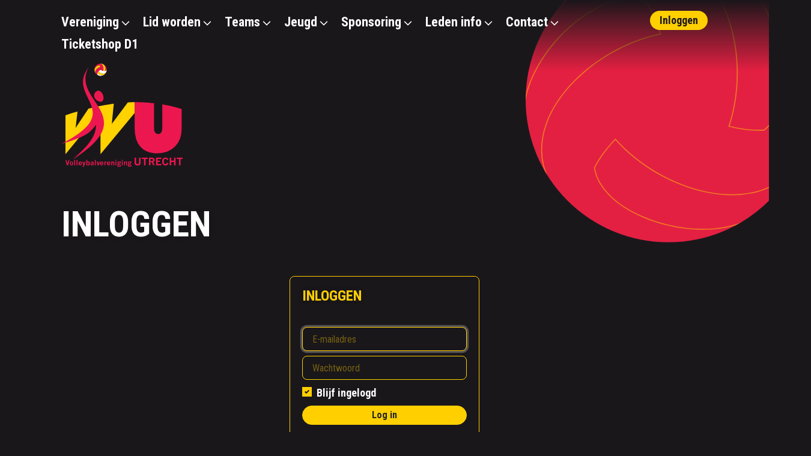

--- FILE ---
content_type: text/html; charset=utf-8
request_url: https://www.vvutrecht.nl/login?next=%2Fjeugd
body_size: 18868
content:
<!DOCTYPE html>
<html lang="nl">

<head>
    <title>Volleybal Vereniging Utrecht</title>    <meta charset="utf-8">
    <meta name="viewport" content="width=device-width, initial-scale=1, shrink-to-fit=no">
    <meta http-equiv="x-ua-compatible" content="ie=edge">    <meta name="robots" content="index, follow">    <meta name="author" content="Volleybalvereniging Utrecht">
    <meta name="generator" content="Congressus - Minder moeite, meer vereniging">    <meta name="description" content="Volleybal Vereniging Utrecht, de grootste volleybalvereniging van Utrecht.">
    <!-- Global site tag (gtag.js) - Google Analytics -->
    <script async src="https://www.googletagmanager.com/gtag/js?id=G-BQXHFJKWDB"></script>
    <script>
      window.dataLayer = window.dataLayer || [];
      function gtag(){dataLayer.push(arguments);}
      gtag('js', new Date());      gtag('config', 'G-BQXHFJKWDB', { 'anonymize_ip': true });
    </script>
    <link rel="shortcut icon" href="/favicon.ico">        <link rel="preconnect" href="https://congressus-vvutrecht.s3-eu-west-1.amazonaws.com">
        <link rel="preconnect" href="https://cdn.cngrsss.nl">            <link href="https://congressus-vvutrecht.s3-eu-west-1.amazonaws.com/template/2zvore_main.css" rel="stylesheet">    <link href="https://fonts.googleapis.com/css2?family=Inter:wght@400;500;600;800&amp;display=swap" rel="stylesheet" type="text/css">
    <style>
        :root {
            --bg-img: url('https://place-hold.it/1600x1200/fff/EEE.jpg&text=CONGRESSUS&bold&fontsize=50');
        }
    </style>
    <script>
        document.documentElement.classList.add('js');
    </script>
</head>

<body class="no-template">
        <header class="header">
            <div class="container"><nav class="navbar">
  <div class="navbar-brand">
    <a href="/"><svg xmlns="http://www.w3.org/2000/svg" viewBox="0 0 368.5 314.65">
  <path
    d="M222.87,117.47c-7.13-.12-20.92.93-20.92.93l-48.53,65.51L159.5,122s-12.91,1.81-32.88,5.4c-17.18,3.09-44,9.64-44,9.64L43.45,196.34l5.89-50.13s-1.09.13-12.38,3.34-24.25,8.32-24.25,8.32V276.24L119.07,146.77V276.24L222.89,150.39Z"
    fill="#ffd200"
  />
  <path
    d="M306.75,124.43v72.4q0,18.09-12.32,18.09-12.76,0-12.76-18.09V121s-15.6-1.9-27.54-2.61-31.26-.93-31.26-.93V197q0,37,17.71,56.69t51.1,19.72q33.54,0,53.71-20.3t20.16-54.23V138.4s-12.77-4.3-27.12-7.73S306.75,124.43,306.75,124.43Z"
    fill="#ed174f"
  />
  <path
    d="M82.9,12.07C11.74,104.62,200.62,141.8,0,245c63.5-19.89,84.6-28.65,105.34-59.06,1.76,43.31-40.23,79.17-70.51,106.1C248.7,156.59,26.12,115.24,82.9,12.07Z"
    fill="#ed174f"
  />
  <path
    d="M126.52,95.36c3.54,9.07,1.75,18.25-4,20.5s-18.1-3.46-21.64-12.54c-2.61-6.7-1.1-16.43,8.82-20.31C115.45,80.76,123,86.29,126.52,95.36Z"
    fill="#ed174f"
  />
  <path
    d="M137.05,24.62a18.57,18.57,0,0,0,.83-8.17c0,7.43-9.09,7.94-18.53,2.24h0a28.05,28.05,0,0,0-6.79,5.09C119.34,31.46,133.45,34.67,137.05,24.62Z"
    fill="#fff"
  />
  <path
    d="M109.87,27.46c-1.68,3.32-1.2,6.47,2.16,8.42a18.64,18.64,0,0,0,18.46-2.2C124.06,37.83,110.83,33.84,109.87,27.46Z"
    fill="#fff"
  />
  <path
    d="M130.49,33.68a18.79,18.79,0,0,0,6.56-9.06c-3.6,10.05-17.71,6.84-24.49-.84a15.44,15.44,0,0,0-2.69,3.68C110.83,33.84,124.06,37.83,130.49,33.68Z"
    fill="#ffd200"
  />
  <path
    d="M115.64.37a18.55,18.55,0,0,0-7.49,3.37c6.43-3.71,11.41,3.91,11.2,15h0a28.66,28.66,0,0,0,7.8,3.35C130.4,12.31,126.13-1.53,115.64.37Z"
    fill="#ed174f"
  />
  <path
    d="M131.68,22.53c3.71-.21,6.2-2.2,6.2-6.08A18.69,18.69,0,0,0,126.75,1.53C133.55,5,136.72,18.5,131.68,22.53Z"
    fill="#ed174f"
  />
  <path
    d="M126.75,1.53A18.62,18.62,0,0,0,119.35,0a18.9,18.9,0,0,0-3.71.37C126.13-1.53,130.4,12.31,127.15,22a15.83,15.83,0,0,0,4.53.49C136.72,18.5,133.55,5,126.75,1.53Z"
    fill="#ffd200"
  />
  <path
    d="M105.37,31.07a18.43,18.43,0,0,0,6.66,4.8c-6.42-3.72-2.33-11.85,7.32-17.18h0a28.63,28.63,0,0,0-1-8.44C108.31,12.29,98.48,22.92,105.37,31.07Z"
    fill="#ed174f"
  />
  <path
    d="M116.51,6.08c-2-3.12-5-4.28-8.36-2.34a18.75,18.75,0,0,0-7.34,17.11C100.44,13.2,110.51,3.72,116.51,6.08Z"
    fill="#ed174f"
  />
  <path
    d="M100.81,20.85a18.81,18.81,0,0,0,4.56,10.22c-6.89-8.15,2.94-18.78,13-20.82a15.57,15.57,0,0,0-1.84-4.17C110.51,3.72,100.44,13.2,100.81,20.85Z"
    fill="#ffd200"
  />
  <g class="letters">
    <path d="M12.47,294.06h3.06l3.33,11,3.37-11h3l-4.88,16h-3Z" fill="#ed174f" />
    <path
      d="M30.76,298.46a5.24,5.24,0,0,1,4,1.52,6,6,0,0,1,1.45,4.3,6.24,6.24,0,0,1-1.46,4.39,4.81,4.81,0,0,1-3.66,1.58,5.07,5.07,0,0,1-3.65-1.5,5.87,5.87,0,0,1-1.55-4.45A6.18,6.18,0,0,1,27.26,300,4.54,4.54,0,0,1,30.76,298.46Zm.29,1.9a1.83,1.83,0,0,0-1.55.77,5.47,5.47,0,0,0-.75,3.23,4.83,4.83,0,0,0,.67,2.91,2,2,0,0,0,1.61.87,1.9,1.9,0,0,0,1.2-.43,2.34,2.34,0,0,0,.78-1.2,8.26,8.26,0,0,0,.34-2.48,6.34,6.34,0,0,0-.28-1.93,2.7,2.7,0,0,0-.83-1.31A1.93,1.93,0,0,0,31.05,300.36Z"
      fill="#ed174f"
    />
    <path d="M39.29,293.81h2.89v16.25H39.29Z" fill="#ed174f" />
    <path d="M46.42,293.81H49.3v16.25H46.42Z" fill="#ed174f" />
    <path
      d="M62.51,307.33a6.68,6.68,0,0,1-.73,1.14,5.23,5.23,0,0,1-1.16,1,5.35,5.35,0,0,1-5.48,0,4.83,4.83,0,0,1-2-2.15,7,7,0,0,1-.69-3.14A5.83,5.83,0,0,1,54,300a5,5,0,0,1,3.8-1.57,4.79,4.79,0,0,1,3.62,1.43,5.53,5.53,0,0,1,1.37,4q0,.35,0,1h-7.2a3.55,3.55,0,0,0,.71,2.29,2.14,2.14,0,0,0,1.68.76,2.17,2.17,0,0,0,1.31-.4,3.13,3.13,0,0,0,.94-1.19Zm-2.36-4.19a3,3,0,0,0-.73-2,2.17,2.17,0,0,0-1.63-.7,2,2,0,0,0-1.56.69,3.1,3.1,0,0,0-.72,2Z"
      fill="#ed174f"
    />
    <path
      d="M64,298.67h2.71L68.92,306l2.2-7.33h2.7l-3.21,10.7a15.22,15.22,0,0,1-1.13,2.9,5.41,5.41,0,0,1-1.33,1.57,3.69,3.69,0,0,1-1.21.58,6.5,6.5,0,0,1-1.82.23h-1v-2h.56a3.06,3.06,0,0,0,1.92-.57,2.79,2.79,0,0,0,1-1.65Z"
      fill="#ed174f"
    />
    <path
      d="M76.17,293.81h2.88V300a6,6,0,0,1,1.5-1.19,3.54,3.54,0,0,1,1.64-.39,3.92,3.92,0,0,1,2.21.72A4.28,4.28,0,0,1,86,301.31a8.38,8.38,0,0,1,.52,2.93,9.25,9.25,0,0,1-.45,2.94,4.52,4.52,0,0,1-2.17,2.64,3.45,3.45,0,0,1-3.26,0,6,6,0,0,1-1.58-1.14v1.34H76.17ZM79.05,302v4.64a3.74,3.74,0,0,0,1,.89,2.07,2.07,0,0,0,1.05.3,2,2,0,0,0,1.61-.84,4.79,4.79,0,0,0,.65-2.87,3.94,3.94,0,0,0-.65-2.5,1.92,1.92,0,0,0-1.56-.8,2.17,2.17,0,0,0-1.09.29A3.48,3.48,0,0,0,79.05,302Z"
      fill="#ed174f"
    />
    <path
      d="M89,300.53A5.57,5.57,0,0,1,91,299a6.17,6.17,0,0,1,2.53-.53A5.79,5.79,0,0,1,96,299a3.45,3.45,0,0,1,1.34,1.25,4,4,0,0,1,.58,2.2v5.31a7.44,7.44,0,0,0,.12,1.21,8.09,8.09,0,0,0,.26,1.13H95.77a11.86,11.86,0,0,1-.27-1.18,5.83,5.83,0,0,1-1.6,1,4.48,4.48,0,0,1-1.72.35,3.61,3.61,0,0,1-2.55-.94,3,3,0,0,1-1-2.22,3.38,3.38,0,0,1,.47-1.7,4.17,4.17,0,0,1,1.35-1.4,7.37,7.37,0,0,1,2.24-1,17.13,17.13,0,0,1,2.73-.46,3.33,3.33,0,0,0-.12-1.05,1.54,1.54,0,0,0-.67-.78,2.19,2.19,0,0,0-1.16-.28A3.36,3.36,0,0,0,90.68,302ZM95.41,307v-2.85A7.57,7.57,0,0,0,92,305.47a1.82,1.82,0,0,0-.73,1.39,1.36,1.36,0,0,0,.42,1,1.44,1.44,0,0,0,1,.41,3,3,0,0,0,1.23-.32A8.07,8.07,0,0,0,95.41,307Z"
      fill="#ed174f"
    />
    <path d="M101.73,293.81h2.88v16.25h-2.88Z" fill="#ed174f" />
    <path
      d="M107.37,298.67h2.68l2,7.57,2-7.57h2.7l-3.07,11.39h-3.31Z"
      fill="#ed174f"
    />
    <path
      d="M127.72,307.33a6.68,6.68,0,0,1-.73,1.14,5,5,0,0,1-1.16,1,5.25,5.25,0,0,1-1.31.58,5.59,5.59,0,0,1-1.42.19,5.51,5.51,0,0,1-2.75-.74,4.89,4.89,0,0,1-2-2.15,7,7,0,0,1-.69-3.14,5.83,5.83,0,0,1,1.49-4.19,5,5,0,0,1,3.8-1.57,4.8,4.8,0,0,1,3.63,1.43,5.52,5.52,0,0,1,1.36,4q0,.35,0,1h-7.2a3.49,3.49,0,0,0,.72,2.29,2.12,2.12,0,0,0,1.68.76,2.19,2.19,0,0,0,1.31-.4,3.33,3.33,0,0,0,.94-1.19Zm-2.35-4.19a3.1,3.1,0,0,0-.73-2,2.2,2.2,0,0,0-1.63-.7,2.06,2.06,0,0,0-1.57.69,3.1,3.1,0,0,0-.72,2Z"
      fill="#ed174f"
    />
    <path
      d="M133.57,301.4a7.83,7.83,0,0,1,1.82-2.27,3.4,3.4,0,0,1,1.87-.67v2.94H137a3.39,3.39,0,0,0-2,.65,4,4,0,0,0-1.43,1.87v6.14h-2.9V298.67h2.9Z"
      fill="#ed174f"
    />
    <path
      d="M148.77,307.33a7.36,7.36,0,0,1-.73,1.14,5.23,5.23,0,0,1-1.16,1,5.35,5.35,0,0,1-5.48,0,4.83,4.83,0,0,1-2-2.15,7,7,0,0,1-.69-3.14A5.83,5.83,0,0,1,140.2,300a5,5,0,0,1,3.8-1.57,4.8,4.8,0,0,1,3.63,1.43,5.52,5.52,0,0,1,1.36,4q0,.35,0,1h-7.2a3.61,3.61,0,0,0,.72,2.29,2.12,2.12,0,0,0,1.68.76,2.19,2.19,0,0,0,1.31-.4,3.33,3.33,0,0,0,.94-1.19Zm-2.36-4.19a3.05,3.05,0,0,0-.73-2,2.19,2.19,0,0,0-1.63-.7,2.06,2.06,0,0,0-1.57.69,3.21,3.21,0,0,0-.72,2Z"
      fill="#ed174f"
    />
    <path
      d="M154.57,300.23a7.12,7.12,0,0,1,1.85-1.32,4.81,4.81,0,0,1,2.09-.45,2.4,2.4,0,0,1,1.86.63,3.31,3.31,0,0,1,.75,2.29v8.68h-2.86v-7.94a1.48,1.48,0,0,0-.27-1,1,1,0,0,0-.78-.3,2.51,2.51,0,0,0-1.12.3,7.08,7.08,0,0,0-1.52,1.16v7.78h-2.88V298.67h2.88Z"
      fill="#ed174f"
    />
    <path
      d="M164.65,293.81h2.86v2.89h-2.86Zm0,4.86h2.86v11.39h-2.86Z"
      fill="#ed174f"
    />
    <path
      d="M178.67,299.2a5.61,5.61,0,0,1,1.5-.82,3.86,3.86,0,0,1,1.14-.24h.27V300H181a2.62,2.62,0,0,0-1.28.33,3.8,3.8,0,0,1,.54,2,3.64,3.64,0,0,1-1.23,2.83,5,5,0,0,1-3.49,1.12,11.33,11.33,0,0,1-1.57-.12,1.82,1.82,0,0,0-.57.44.74.74,0,0,0-.19.49.7.7,0,0,0,.32.59,2.13,2.13,0,0,0,1.18.27l2.95.1a4.36,4.36,0,0,1,2.78.86,2.68,2.68,0,0,1,.88,2.07,3.16,3.16,0,0,1-1.28,2.59c-.86.67-2.34,1-4.45,1a12,12,0,0,1-3.44-.46,3.09,3.09,0,0,1-1.54-1,2.39,2.39,0,0,1-.53-1.53,2.11,2.11,0,0,1,.49-1.41,3,3,0,0,1,1.59-.87,2.88,2.88,0,0,1-1-.8,1.68,1.68,0,0,1-.33-1,1.7,1.7,0,0,1,.38-1.09,2.41,2.41,0,0,1,1.15-.77,4.22,4.22,0,0,1-1.34-1.43,4.06,4.06,0,0,1,.67-4.66,5.05,5.05,0,0,1,3.75-1.15,7.77,7.77,0,0,1,1.82.19A4.46,4.46,0,0,1,178.67,299.2Zm-5,10.72a2.06,2.06,0,0,0-.79.58,1.15,1.15,0,0,0-.27.74,1.08,1.08,0,0,0,.56.93,5.26,5.26,0,0,0,2.75.53,4.94,4.94,0,0,0,2.59-.5,1,1,0,0,0,.51-.85.91.91,0,0,0-.43-.79,4.63,4.63,0,0,0-2-.36A26.69,26.69,0,0,1,173.67,309.92Zm1.82-9.65a2.15,2.15,0,0,0-1.58.63,2.11,2.11,0,0,0,0,3,2.08,2.08,0,0,0,1.53.63,2.11,2.11,0,0,0,1.55-.63,2.14,2.14,0,0,0-1.5-3.64Z"
      fill="#ed174f"
    />
    <path
      d="M183.82,293.81h2.86v2.89h-2.86Zm0,4.86h2.86v11.39h-2.86Z"
      fill="#ed174f"
    />
    <path
      d="M193.36,300.23a7.29,7.29,0,0,1,1.85-1.32,4.81,4.81,0,0,1,2.09-.45,2.4,2.4,0,0,1,1.86.63,3.31,3.31,0,0,1,.75,2.29v8.68h-2.86v-7.94a1.48,1.48,0,0,0-.27-1,1,1,0,0,0-.77-.3,2.52,2.52,0,0,0-1.13.3,7.33,7.33,0,0,0-1.52,1.16v7.78h-2.88V298.67h2.88Z"
      fill="#ed174f"
    />
    <path
      d="M210.55,299.2a5.61,5.61,0,0,1,1.5-.82,3.8,3.8,0,0,1,1.14-.24h.27V300h-.54a2.62,2.62,0,0,0-1.28.33,3.8,3.8,0,0,1,.54,2,3.64,3.64,0,0,1-1.23,2.83,5,5,0,0,1-3.5,1.12,11.3,11.3,0,0,1-1.56-.12,1.94,1.94,0,0,0-.57.44.74.74,0,0,0-.19.49.7.7,0,0,0,.32.59,2.11,2.11,0,0,0,1.17.27l3,.1a4.36,4.36,0,0,1,2.78.86,2.67,2.67,0,0,1,.87,2.07,3.14,3.14,0,0,1-1.28,2.59c-.85.67-2.33,1-4.44,1a11.91,11.91,0,0,1-3.43-.46,3.08,3.08,0,0,1-1.55-1,2.34,2.34,0,0,1-.53-1.53,2.11,2.11,0,0,1,.49-1.41,3,3,0,0,1,1.59-.87,2.88,2.88,0,0,1-1-.8,1.68,1.68,0,0,1-.34-1,1.71,1.71,0,0,1,.39-1.09,2.41,2.41,0,0,1,1.15-.77,4.22,4.22,0,0,1-1.34-1.43,3.82,3.82,0,0,1-.45-1.86,3.88,3.88,0,0,1,1.12-2.8,5.05,5.05,0,0,1,3.75-1.15,7.77,7.77,0,0,1,1.82.19A4.56,4.56,0,0,1,210.55,299.2Zm-5,10.72a2.06,2.06,0,0,0-.79.58,1.15,1.15,0,0,0-.27.74,1.08,1.08,0,0,0,.56.93,5.28,5.28,0,0,0,2.76.53,4.92,4.92,0,0,0,2.58-.5,1,1,0,0,0,.51-.85.91.91,0,0,0-.43-.79,4.63,4.63,0,0,0-2-.36A26.44,26.44,0,0,1,205.55,309.92Zm1.82-9.65a2.15,2.15,0,0,0-1.58.63,2.14,2.14,0,0,0,1.53,3.64,2.11,2.11,0,0,0,1.55-.63,2.14,2.14,0,0,0-1.5-3.64Z"
      fill="#ed174f"
    />
    <path
      d="M222.52,286.78h4.58V301a5.7,5.7,0,0,0,1.23,4,4.33,4.33,0,0,0,3.35,1.33,5.3,5.3,0,0,0,2.4-.53,3.94,3.94,0,0,0,1.68-1.74,6.58,6.58,0,0,0,.63-3.06V286.78H241V301.7a8.82,8.82,0,0,1-2.33,6.57q-2.33,2.31-6.81,2.31a13.79,13.79,0,0,1-4.82-.83,5.89,5.89,0,0,1-2-1.16,8,8,0,0,1-1.83-2.57,10.15,10.15,0,0,1-.73-4.2Z"
      fill="#ed174f"
    />
    <path
      d="M244.65,286.78h17.67v4h-6.54v19.3H251.2v-19.3h-6.55Z"
      fill="#ed174f"
    />
    <path
      d="M266.23,286.78h6.29c3.37,0,5.71.26,7,.77a6,6,0,0,1,3,2.51,7.51,7.51,0,0,1,1.08,4,5.79,5.79,0,0,1-1,3.45,7.44,7.44,0,0,1-3.36,2.34l4.19,10.25h-4.54l-3.9-9.4h-4.23v9.4h-4.58Zm4.58,4.08v6.28h3.68a5.32,5.32,0,0,0,3.44-1.14,2.59,2.59,0,0,0,.93-2.12,2.66,2.66,0,0,0-1-2.15,5.15,5.15,0,0,0-3.33-.87Z"
      fill="#ed174f"
    />
    <path
      d="M287.9,286.78h15.62v4h-11V296h6.73v3.44h-6.73v6.64h11v4H287.9Z"
      fill="#ed174f"
    />
    <path
      d="M325.27,303.44a10.41,10.41,0,0,1-1.23,3.13,8.62,8.62,0,0,1-3.12,2.94,8.93,8.93,0,0,1-4.42,1.07,10.4,10.4,0,0,1-5.12-1.35,8.67,8.67,0,0,1-3.7-4,14.77,14.77,0,0,1-1.27-6.33,16.43,16.43,0,0,1,1.29-6.71,9.24,9.24,0,0,1,3.74-4.37,9.94,9.94,0,0,1,5.16-1.46,9.17,9.17,0,0,1,3.9.89,8.24,8.24,0,0,1,3.16,2.49,8.54,8.54,0,0,1,1.38,3l-4.25,1.22a5.14,5.14,0,0,0-1.63-2.84,4.32,4.32,0,0,0-6.58,1.4,12.3,12.3,0,0,0-1.36,6.18,12.9,12.9,0,0,0,.63,4.23,5.57,5.57,0,0,0,1.72,2.68,3.74,3.74,0,0,0,2.38.87,4.93,4.93,0,0,0,3.43-1.4,6.38,6.38,0,0,0,1.68-2.78Z"
      fill="#ed174f"
    />
    <path
      d="M329.14,286.78h4.58V296h8.75v-9.22H347v23.34h-4.57V300h-8.75v10.09h-4.58Z"
      fill="#ed174f"
    />
    <path d="M350.83,286.78H368.5v4H362v19.3h-4.58v-19.3h-6.55Z" fill="#ed174f" />
  </g>
</svg>
    </a>
  </div>
  <div class="menu-toggle">
    <svg xmlns="http://www.w3.org/2000/svg" viewBox="0 0 448 512">
      <path d="M0 88C0 74.75 10.75 64 24 64H424C437.3 64 448 74.75 448 88C448 101.3 437.3 112 424 112H24C10.75 112 0 101.3 0 88zM0 248C0 234.7 10.75 224 24 224H424C437.3 224 448 234.7 448 248C448 261.3 437.3 272 424 272H24C10.75 272 0 261.3 0 248zM424 432H24C10.75 432 0 421.3 0 408C0 394.7 10.75 384 24 384H424C437.3 384 448 394.7 448 408C448 421.3 437.3 432 424 432z"/>
    </svg>
  </div>
  <template id="submenu-back-contents-template">
    <li class="nav-item d-md-none"><div class="nav-link nav-link-back">Terug</div></li>
  </template>
    <ul class="navbar-nav">
        
        <li class="nav-item dropdown">
          <a href="/vereniging" class="nav-link dropdown-toggle" title="Vereniging" target="_self">
            Vereniging
          </a>
            <div class="toggle-sub"></div>
            
            <ul class="nav-sub nav-sub-level-1">
              
         
        <li class="nav-item">
          <a href="/vereniging/over-vv-utrecht" class="nav-link" title="Over VV Utrecht" target="_self">
            Over VV Utrecht
          </a></li>
         
        <li class="nav-item">
          <a href="/vereniging/bestuur" class="nav-link" title="Bestuur" target="_self">
            Bestuur
          </a></li>
         
        <li class="nav-item dropdown">
          <a href="/vereniging/vvu-cultuur" class="nav-link dropdown-toggle" title="VVU-cultuur" target="_self">
            VVU-cultuur
          </a>
            <div class="toggle-sub"></div>
             
            <ul class="nav-sub nav-sub-level-2">
              
          
        <li class="nav-item">
          <a href="/vereniging/vvu-cultuur/missie-en-kernwaarden" class="nav-link" title="Missie en kernwaarden" target="_self">
            Missie en kernwaarden
          </a></li>
          
        <li class="nav-item">
          <a href="/vereniging/vvu-cultuur/sportiviteit-en-respect" class="nav-link" title="Sportiviteit en Respect" target="_self">
            Sportiviteit en Respect
          </a></li>
          
        <li class="nav-item">
          <a href="/vereniging/vvu-cultuur/vertrouwenscontactpersonen" class="nav-link" title="Vertrouwenscontactpersonen" target="_self">
            Vertrouwenscontactpersonen
          </a></li>
          
        <li class="nav-item">
          <a href="/vereniging/vvu-cultuur/gedragscodes" class="nav-link" title="Gedragscodes " target="_self">
            Gedragscodes 
          </a></li>
          
        <li class="nav-item">
          <a href="/vereniging/vvu-cultuur/vvu-ers-van-het-jaar" class="nav-link" title="VVU&#39;ers van het seizoen" target="_self">
            VVU&#39;ers van het seizoen
          </a></li>
            </ul>
             
          </li>
         
        <li class="nav-item">
          <a href="/vereniging/nieuws" class="nav-link" title="Nieuws" target="_self">
            Nieuws
          </a></li>
         
        <li class="nav-item">
          <a href="/vereniging/agenda" class="nav-link" title="Agenda" target="_self">
            Agenda
          </a></li>
         
        <li class="nav-item">
          <a href="/vereniging/documenten" class="nav-link" title="Documenten" target="_self">
            Documenten
          </a></li>
            </ul>
            
          </li>
        
        <li class="nav-item dropdown">
          <a href="/lid-worden" class="nav-link dropdown-toggle" title="Lid worden" target="_self">
            Lid worden
          </a>
            <div class="toggle-sub"></div>
            
            <ul class="nav-sub nav-sub-level-1">
              
         
        <li class="nav-item">
          <a href="/lid-worden/proeftraining" class="nav-link" title="Interesse in VVU" target="_self">
            Interesse in VVU
          </a></li>
         
        <li class="nav-item">
          <a href="/lid-worden/aanmelden-bij-vv-utrecht" class="nav-link" title="Aanmelden bij VVU" target="_self">
            Aanmelden bij VVU
          </a></li>
         
        <li class="nav-item">
          <a href="/lid-worden/aanmelden-als-verenigingslid" class="nav-link" title="Aanmelden als verenigingslid" target="_self">
            Aanmelden als verenigingslid
          </a></li>
         
        <li class="nav-item">
          <a href="/lid-worden/afmelden" class="nav-link" title="Afmelden bij VVU" target="_self">
            Afmelden bij VVU
          </a></li>
         
        <li class="nav-item">
          <a href="/lid-worden/kleding-bestellen" class="nav-link" title="Kleding bestellen" target="_self">
            Kleding bestellen
          </a></li>
         
        <li class="nav-item">
          <a href="/lid-worden/contributie" class="nav-link" title="Contributie" target="_self">
            Contributie
          </a></li>
            </ul>
            
          </li>
        
        <li class="nav-item dropdown">
          <a href="/senioren" class="nav-link dropdown-toggle" title="Teams" target="_self">
            Teams
          </a>
            <div class="toggle-sub"></div>
            
            <ul class="nav-sub nav-sub-level-1">
              
         
        <li class="nav-item dropdown">
          <a href="/senioren/damesteams" class="nav-link dropdown-toggle" title="Damesteams" target="_self">
            Damesteams
          </a>
            <div class="toggle-sub"></div>
             
            <ul class="nav-sub nav-sub-level-2">
              
          
        <li class="nav-item">
          <a href="/senioren/damesteams/dames-1" class="nav-link" title="Meerdervoort VV Utrecht D1" target="_self">
            Meerdervoort VV Utrecht D1
          </a></li>
          
        <li class="nav-item">
          <a href="/senioren/damesteams/dames-2" class="nav-link" title="Countus VV Utrecht D2" target="_self">
            Countus VV Utrecht D2
          </a></li>
          
        <li class="nav-item">
          <a href="/senioren/damesteams/dames-3" class="nav-link" title="Dames 3" target="_self">
            Dames 3
          </a></li>
          
        <li class="nav-item">
          <a href="/senioren/damesteams/dames-4" class="nav-link" title="Dames 4" target="_self">
            Dames 4
          </a></li>
          
        <li class="nav-item">
          <a href="/senioren/damesteams/dames-5" class="nav-link" title="Dames 5" target="_self">
            Dames 5
          </a></li>
          
        <li class="nav-item">
          <a href="/senioren/damesteams/dames-6" class="nav-link" title="Dames 6" target="_self">
            Dames 6
          </a></li>
          
        <li class="nav-item">
          <a href="/senioren/damesteams/dames-7" class="nav-link" title="Dames 7" target="_self">
            Dames 7
          </a></li>
          
        <li class="nav-item">
          <a href="/senioren/damesteams/dames-8" class="nav-link" title="Dames 8" target="_self">
            Dames 8
          </a></li>
          
        <li class="nav-item">
          <a href="/senioren/damesteams/dames-9" class="nav-link" title="Dames 9" target="_self">
            Dames 9
          </a></li>
          
        <li class="nav-item">
          <a href="/senioren/damesteams/dames-10" class="nav-link" title="Dames 10" target="_self">
            Dames 10
          </a></li>
          
        <li class="nav-item">
          <a href="/senioren/damesteams/dames-11" class="nav-link" title="Dames 11" target="_self">
            Dames 11
          </a></li>
          
        <li class="nav-item">
          <a href="/senioren/damesteams/dames-12" class="nav-link" title="Dames 12" target="_self">
            Dames 12
          </a></li>
          
        <li class="nav-item">
          <a href="/senioren/damesteams/dames-13" class="nav-link" title="Dames 13" target="_self">
            Dames 13
          </a></li>
          
        <li class="nav-item">
          <a href="/senioren/damesteams/dames-14" class="nav-link" title="Dames 14" target="_self">
            Dames 14
          </a></li>
            </ul>
             
          </li>
         
        <li class="nav-item dropdown">
          <a href="/senioren/herenteams" class="nav-link dropdown-toggle" title="Herenteams" target="_self">
            Herenteams
          </a>
            <div class="toggle-sub"></div>
             
            <ul class="nav-sub nav-sub-level-2">
              
          
        <li class="nav-item">
          <a href="/senioren/herenteams/heren-1" class="nav-link" title="Heren 1" target="_self">
            Heren 1
          </a></li>
          
        <li class="nav-item">
          <a href="/senioren/herenteams/heren-2" class="nav-link" title="Heren 2" target="_self">
            Heren 2
          </a></li>
          
        <li class="nav-item">
          <a href="/senioren/herenteams/heren-3" class="nav-link" title="Heren 3" target="_self">
            Heren 3
          </a></li>
          
        <li class="nav-item">
          <a href="/senioren/herenteams/heren-4" class="nav-link" title="Heren 4" target="_self">
            Heren 4
          </a></li>
          
        <li class="nav-item">
          <a href="/senioren/herenteams/heren-5" class="nav-link" title="Heren 5" target="_self">
            Heren 5
          </a></li>
          
        <li class="nav-item">
          <a href="/senioren/herenteams/heren-6" class="nav-link" title="Heren 6" target="_self">
            Heren 6
          </a></li>
          
        <li class="nav-item">
          <a href="/senioren/herenteams/heren-7" class="nav-link" title="Heren 7" target="_self">
            Heren 7
          </a></li>
          
        <li class="nav-item">
          <a href="/senioren/herenteams/heren-8" class="nav-link" title="Heren 8" target="_self">
            Heren 8
          </a></li>
          
        <li class="nav-item">
          <a href="/senioren/herenteams/heren-9" class="nav-link" title="Heren 9" target="_self">
            Heren 9
          </a></li>
            </ul>
             
          </li>
         
        <li class="nav-item">
          <a href="/senioren/recreanten" class="nav-link" title="Recreanten" target="_self">
            Recreanten
          </a></li>
            </ul>
            
          </li>
        
        <li class="nav-item dropdown">
          <a href="/jeugd" class="nav-link dropdown-toggle" title="Jeugd" target="_self">
            Jeugd
          </a>
            <div class="toggle-sub"></div>
            
            <ul class="nav-sub nav-sub-level-1">
              
         
        <li class="nav-item">
          <a href="/jeugd/teams" class="nav-link" title="Teams" target="_self">
            Teams
          </a></li>
         
        <li class="nav-item">
          <a href="/jeugd/uvolley-academy" class="nav-link" title="UVolley &amp; Academy" target="_self">
            UVolley &amp; Academy
          </a></li>
         
        <li class="nav-item">
          <a href="/jeugd/basic-skills" class="nav-link" title="Basic Skills" target="_self">
            Basic Skills
          </a></li>
         
        <li class="nav-item">
          <a href="/jeugd/scholentoernooi" class="nav-link" title="Scholentoernooi" target="_self">
            Scholentoernooi
          </a></li>
         
        <li class="nav-item">
          <a href="/jeugd/smashball-toernooi-voor-basisscholen" class="nav-link" title="Smashball-toernooi voor basisscholen" target="_self">
            Smashball-toernooi voor basisscholen
          </a></li>
         
        <li class="nav-item">
          <a href="/jeugd/vvu-beach-voor-de-jeugd" class="nav-link" title="VVU Beach voor de jeugd" target="_self">
            VVU Beach voor de jeugd
          </a></li>
         
        <li class="nav-item">
          <a href="/jeugd/jeugdtrainer" class="nav-link" title="Jeugdtrainer" target="_self">
            Jeugdtrainer
          </a></li>
            </ul>
            
          </li>
        
        <li class="nav-item dropdown">
          <a href="/partners" class="nav-link dropdown-toggle" title="Sponsoring" target="_self">
            Sponsoring
          </a>
            <div class="toggle-sub"></div>
            
            <ul class="nav-sub nav-sub-level-1">
              
         
        <li class="nav-item dropdown">
          <a href="/partners/ik-wil-sponsoren" class="nav-link dropdown-toggle" title="Sponsormogelijkheden" target="_self">
            Sponsormogelijkheden
          </a>
            <div class="toggle-sub"></div>
             
            <ul class="nav-sub nav-sub-level-2">
              
          
        <li class="nav-item">
          <a href="/partners/ik-wil-sponsoren/teamsponsor" class="nav-link" title="Teamsponsor" target="_self">
            Teamsponsor
          </a></li>
            </ul>
             
          </li>
         
        <li class="nav-item">
          <a href="/partners/sponsoren" class="nav-link" title="Onze sponsoren" target="_self">
            Onze sponsoren
          </a></li>
         
        <li class="nav-item dropdown">
          <a href="/partners/vrienden-van" class="nav-link dropdown-toggle" title="Vriend van VV Utrecht" target="_self">
            Vriend van VV Utrecht
          </a>
            <div class="toggle-sub"></div>
             
            <ul class="nav-sub nav-sub-level-2">
              
          
        <li class="nav-item">
          <a href="/partners/vrienden-van/vrienden-2022-2023" class="nav-link" title="Vrienden 2023/2024" target="_self">
            Vrienden 2023/2024
          </a></li>
            </ul>
             
          </li>
         
        <li class="nav-item">
          <a href="/partners/bedrijventoernooi" class="nav-link" title="Bedrijventoernooi" target="_self">
            Bedrijventoernooi
          </a></li>
         
        <li class="nav-item dropdown">
          <a href="/partners/business-sport-club-030" class="nav-link dropdown-toggle" title="Business Sport Club 030" target="_self">
            Business Sport Club 030
          </a>
            <div class="toggle-sub"></div>
             
            <ul class="nav-sub nav-sub-level-2">
              
          
        <li class="nav-item">
          <a href="/partners/business-sport-club-030/business-sport-club-030" class="nav-link" title="Word BSC030-lid" target="_self">
            Word BSC030-lid
          </a></li>
            </ul>
             
          </li>
            </ul>
            
          </li>
        
        <li class="nav-item dropdown">
          <a href="/leden-info" class="nav-link dropdown-toggle" title="Leden info" target="_self">
            Leden info
          </a>
            <div class="toggle-sub"></div>
            
            <ul class="nav-sub nav-sub-level-1">
              
         
        <li class="nav-item">
          <a href="/leden-info/trainingstijden" class="nav-link" title="Trainingstijden" target="_self">
            Trainingstijden
          </a></li>
         
        <li class="nav-item">
          <a href="/leden-info/zaalwachtschema" class="nav-link" title="Zaalwacht" target="_self">
            Zaalwacht
          </a></li>
         
        <li class="nav-item">
          <a href="/leden-info/ballenrolschema" class="nav-link" title="Ballenrolschema" target="_self">
            Ballenrolschema
          </a></li>
         
        <li class="nav-item">
          <a href="/leden-info/kleding" class="nav-link" title="Kleding" target="_self">
            Kleding
          </a></li>
         
        <li class="nav-item dropdown">
          <a href="https://www.vvutrecht.nl/leden-info/vacatures/commissies-en-vacatures" class="nav-link dropdown-toggle" title="Vrijwilligers en commissies" target="_self">
            Vrijwilligers en commissies
          </a>
            <div class="toggle-sub"></div>
             
            <ul class="nav-sub nav-sub-level-2">
              
          
        <li class="nav-item">
          <a href="/leden-info/vacatures/commissies" class="nav-link" title="Contactgegevens Commissies" target="_self">
            Contactgegevens Commissies
          </a></li>
          
        <li class="nav-item">
          <a href="/leden-info/vacatures/vrijwilligersbeleid" class="nav-link" title="VV=U Vrijwilligersbeleid" target="_self">
            VV=U Vrijwilligersbeleid
          </a></li>
          
        <li class="nav-item">
          <a href="/leden-info/vacatures/commissies-en-vacatures" class="nav-link" title="Commissies en vacatures" target="_self">
            Commissies en vacatures
          </a></li>
          
        <li class="nav-item">
          <a href="/leden-info/vacatures/aanmelden-als-vrijwilliger" class="nav-link" title="Aanmelden als vrijwilliger" target="_self">
            Aanmelden als vrijwilliger
          </a></li>
          
        <li class="nav-item">
          <a href="/leden-info/vacatures/vacature-bestuur-vv-utrecht-voorzitter" class="nav-link" title="Vacature Bestuur VV Utrecht - Voorzitter" target="_self">
            Vacature Bestuur VV Utrecht - Voorzitter
          </a></li>
            </ul>
             
          </li>
            </ul>
            
          </li>
        
        <li class="nav-item dropdown">
          <a href="/contact" class="nav-link dropdown-toggle" title="Contact" target="_self">
            Contact
          </a>
            <div class="toggle-sub"></div>
            
            <ul class="nav-sub nav-sub-level-1">
              
         
        <li class="nav-item">
          <a href="/contact/zalen" class="nav-link" title="Sportzalen" target="_self">
            Sportzalen
          </a></li>
            </ul>
            
          </li>
        
        <li class="nav-item">
          <a href="https://store.ticketing.cm.com/meerdervoortvvu2526" class="nav-link" title="Ticketshop D1" target="_blank">
            Ticketshop D1
          </a></li>
        <li class="nav-item d-md-none"><a class="nav-link" href="/login?next=https%3A%2F%2Fwww.vvutrecht.nl%2Flogin%3Fnext%3D%252Fjeugd">Inloggen</a></li>

    </ul>

</nav><nav class="topbar">
  <ul class="navbar-nav ml-auto">
      <li class="nav-item"><a class="nav-link" href="/login?next=https%3A%2F%2Fwww.vvutrecht.nl%2Flogin%3Fnext%3D%252Fjeugd">Inloggen</a></li>
  </ul>
</nav>
            </div>
        </header>

<section class="page-header">

    <div class="bg-image bg-red"></div>

    <div class="container">
        <div class="logo">
            <a href="/"><svg xmlns="http://www.w3.org/2000/svg" viewBox="0 0 368.5 314.65">
  <path
    d="M222.87,117.47c-7.13-.12-20.92.93-20.92.93l-48.53,65.51L159.5,122s-12.91,1.81-32.88,5.4c-17.18,3.09-44,9.64-44,9.64L43.45,196.34l5.89-50.13s-1.09.13-12.38,3.34-24.25,8.32-24.25,8.32V276.24L119.07,146.77V276.24L222.89,150.39Z"
    fill="#ffd200"
  />
  <path
    d="M306.75,124.43v72.4q0,18.09-12.32,18.09-12.76,0-12.76-18.09V121s-15.6-1.9-27.54-2.61-31.26-.93-31.26-.93V197q0,37,17.71,56.69t51.1,19.72q33.54,0,53.71-20.3t20.16-54.23V138.4s-12.77-4.3-27.12-7.73S306.75,124.43,306.75,124.43Z"
    fill="#ed174f"
  />
  <path
    d="M82.9,12.07C11.74,104.62,200.62,141.8,0,245c63.5-19.89,84.6-28.65,105.34-59.06,1.76,43.31-40.23,79.17-70.51,106.1C248.7,156.59,26.12,115.24,82.9,12.07Z"
    fill="#ed174f"
  />
  <path
    d="M126.52,95.36c3.54,9.07,1.75,18.25-4,20.5s-18.1-3.46-21.64-12.54c-2.61-6.7-1.1-16.43,8.82-20.31C115.45,80.76,123,86.29,126.52,95.36Z"
    fill="#ed174f"
  />
  <path
    d="M137.05,24.62a18.57,18.57,0,0,0,.83-8.17c0,7.43-9.09,7.94-18.53,2.24h0a28.05,28.05,0,0,0-6.79,5.09C119.34,31.46,133.45,34.67,137.05,24.62Z"
    fill="#fff"
  />
  <path
    d="M109.87,27.46c-1.68,3.32-1.2,6.47,2.16,8.42a18.64,18.64,0,0,0,18.46-2.2C124.06,37.83,110.83,33.84,109.87,27.46Z"
    fill="#fff"
  />
  <path
    d="M130.49,33.68a18.79,18.79,0,0,0,6.56-9.06c-3.6,10.05-17.71,6.84-24.49-.84a15.44,15.44,0,0,0-2.69,3.68C110.83,33.84,124.06,37.83,130.49,33.68Z"
    fill="#ffd200"
  />
  <path
    d="M115.64.37a18.55,18.55,0,0,0-7.49,3.37c6.43-3.71,11.41,3.91,11.2,15h0a28.66,28.66,0,0,0,7.8,3.35C130.4,12.31,126.13-1.53,115.64.37Z"
    fill="#ed174f"
  />
  <path
    d="M131.68,22.53c3.71-.21,6.2-2.2,6.2-6.08A18.69,18.69,0,0,0,126.75,1.53C133.55,5,136.72,18.5,131.68,22.53Z"
    fill="#ed174f"
  />
  <path
    d="M126.75,1.53A18.62,18.62,0,0,0,119.35,0a18.9,18.9,0,0,0-3.71.37C126.13-1.53,130.4,12.31,127.15,22a15.83,15.83,0,0,0,4.53.49C136.72,18.5,133.55,5,126.75,1.53Z"
    fill="#ffd200"
  />
  <path
    d="M105.37,31.07a18.43,18.43,0,0,0,6.66,4.8c-6.42-3.72-2.33-11.85,7.32-17.18h0a28.63,28.63,0,0,0-1-8.44C108.31,12.29,98.48,22.92,105.37,31.07Z"
    fill="#ed174f"
  />
  <path
    d="M116.51,6.08c-2-3.12-5-4.28-8.36-2.34a18.75,18.75,0,0,0-7.34,17.11C100.44,13.2,110.51,3.72,116.51,6.08Z"
    fill="#ed174f"
  />
  <path
    d="M100.81,20.85a18.81,18.81,0,0,0,4.56,10.22c-6.89-8.15,2.94-18.78,13-20.82a15.57,15.57,0,0,0-1.84-4.17C110.51,3.72,100.44,13.2,100.81,20.85Z"
    fill="#ffd200"
  />
  <g class="letters">
    <path d="M12.47,294.06h3.06l3.33,11,3.37-11h3l-4.88,16h-3Z" fill="#ed174f" />
    <path
      d="M30.76,298.46a5.24,5.24,0,0,1,4,1.52,6,6,0,0,1,1.45,4.3,6.24,6.24,0,0,1-1.46,4.39,4.81,4.81,0,0,1-3.66,1.58,5.07,5.07,0,0,1-3.65-1.5,5.87,5.87,0,0,1-1.55-4.45A6.18,6.18,0,0,1,27.26,300,4.54,4.54,0,0,1,30.76,298.46Zm.29,1.9a1.83,1.83,0,0,0-1.55.77,5.47,5.47,0,0,0-.75,3.23,4.83,4.83,0,0,0,.67,2.91,2,2,0,0,0,1.61.87,1.9,1.9,0,0,0,1.2-.43,2.34,2.34,0,0,0,.78-1.2,8.26,8.26,0,0,0,.34-2.48,6.34,6.34,0,0,0-.28-1.93,2.7,2.7,0,0,0-.83-1.31A1.93,1.93,0,0,0,31.05,300.36Z"
      fill="#ed174f"
    />
    <path d="M39.29,293.81h2.89v16.25H39.29Z" fill="#ed174f" />
    <path d="M46.42,293.81H49.3v16.25H46.42Z" fill="#ed174f" />
    <path
      d="M62.51,307.33a6.68,6.68,0,0,1-.73,1.14,5.23,5.23,0,0,1-1.16,1,5.35,5.35,0,0,1-5.48,0,4.83,4.83,0,0,1-2-2.15,7,7,0,0,1-.69-3.14A5.83,5.83,0,0,1,54,300a5,5,0,0,1,3.8-1.57,4.79,4.79,0,0,1,3.62,1.43,5.53,5.53,0,0,1,1.37,4q0,.35,0,1h-7.2a3.55,3.55,0,0,0,.71,2.29,2.14,2.14,0,0,0,1.68.76,2.17,2.17,0,0,0,1.31-.4,3.13,3.13,0,0,0,.94-1.19Zm-2.36-4.19a3,3,0,0,0-.73-2,2.17,2.17,0,0,0-1.63-.7,2,2,0,0,0-1.56.69,3.1,3.1,0,0,0-.72,2Z"
      fill="#ed174f"
    />
    <path
      d="M64,298.67h2.71L68.92,306l2.2-7.33h2.7l-3.21,10.7a15.22,15.22,0,0,1-1.13,2.9,5.41,5.41,0,0,1-1.33,1.57,3.69,3.69,0,0,1-1.21.58,6.5,6.5,0,0,1-1.82.23h-1v-2h.56a3.06,3.06,0,0,0,1.92-.57,2.79,2.79,0,0,0,1-1.65Z"
      fill="#ed174f"
    />
    <path
      d="M76.17,293.81h2.88V300a6,6,0,0,1,1.5-1.19,3.54,3.54,0,0,1,1.64-.39,3.92,3.92,0,0,1,2.21.72A4.28,4.28,0,0,1,86,301.31a8.38,8.38,0,0,1,.52,2.93,9.25,9.25,0,0,1-.45,2.94,4.52,4.52,0,0,1-2.17,2.64,3.45,3.45,0,0,1-3.26,0,6,6,0,0,1-1.58-1.14v1.34H76.17ZM79.05,302v4.64a3.74,3.74,0,0,0,1,.89,2.07,2.07,0,0,0,1.05.3,2,2,0,0,0,1.61-.84,4.79,4.79,0,0,0,.65-2.87,3.94,3.94,0,0,0-.65-2.5,1.92,1.92,0,0,0-1.56-.8,2.17,2.17,0,0,0-1.09.29A3.48,3.48,0,0,0,79.05,302Z"
      fill="#ed174f"
    />
    <path
      d="M89,300.53A5.57,5.57,0,0,1,91,299a6.17,6.17,0,0,1,2.53-.53A5.79,5.79,0,0,1,96,299a3.45,3.45,0,0,1,1.34,1.25,4,4,0,0,1,.58,2.2v5.31a7.44,7.44,0,0,0,.12,1.21,8.09,8.09,0,0,0,.26,1.13H95.77a11.86,11.86,0,0,1-.27-1.18,5.83,5.83,0,0,1-1.6,1,4.48,4.48,0,0,1-1.72.35,3.61,3.61,0,0,1-2.55-.94,3,3,0,0,1-1-2.22,3.38,3.38,0,0,1,.47-1.7,4.17,4.17,0,0,1,1.35-1.4,7.37,7.37,0,0,1,2.24-1,17.13,17.13,0,0,1,2.73-.46,3.33,3.33,0,0,0-.12-1.05,1.54,1.54,0,0,0-.67-.78,2.19,2.19,0,0,0-1.16-.28A3.36,3.36,0,0,0,90.68,302ZM95.41,307v-2.85A7.57,7.57,0,0,0,92,305.47a1.82,1.82,0,0,0-.73,1.39,1.36,1.36,0,0,0,.42,1,1.44,1.44,0,0,0,1,.41,3,3,0,0,0,1.23-.32A8.07,8.07,0,0,0,95.41,307Z"
      fill="#ed174f"
    />
    <path d="M101.73,293.81h2.88v16.25h-2.88Z" fill="#ed174f" />
    <path
      d="M107.37,298.67h2.68l2,7.57,2-7.57h2.7l-3.07,11.39h-3.31Z"
      fill="#ed174f"
    />
    <path
      d="M127.72,307.33a6.68,6.68,0,0,1-.73,1.14,5,5,0,0,1-1.16,1,5.25,5.25,0,0,1-1.31.58,5.59,5.59,0,0,1-1.42.19,5.51,5.51,0,0,1-2.75-.74,4.89,4.89,0,0,1-2-2.15,7,7,0,0,1-.69-3.14,5.83,5.83,0,0,1,1.49-4.19,5,5,0,0,1,3.8-1.57,4.8,4.8,0,0,1,3.63,1.43,5.52,5.52,0,0,1,1.36,4q0,.35,0,1h-7.2a3.49,3.49,0,0,0,.72,2.29,2.12,2.12,0,0,0,1.68.76,2.19,2.19,0,0,0,1.31-.4,3.33,3.33,0,0,0,.94-1.19Zm-2.35-4.19a3.1,3.1,0,0,0-.73-2,2.2,2.2,0,0,0-1.63-.7,2.06,2.06,0,0,0-1.57.69,3.1,3.1,0,0,0-.72,2Z"
      fill="#ed174f"
    />
    <path
      d="M133.57,301.4a7.83,7.83,0,0,1,1.82-2.27,3.4,3.4,0,0,1,1.87-.67v2.94H137a3.39,3.39,0,0,0-2,.65,4,4,0,0,0-1.43,1.87v6.14h-2.9V298.67h2.9Z"
      fill="#ed174f"
    />
    <path
      d="M148.77,307.33a7.36,7.36,0,0,1-.73,1.14,5.23,5.23,0,0,1-1.16,1,5.35,5.35,0,0,1-5.48,0,4.83,4.83,0,0,1-2-2.15,7,7,0,0,1-.69-3.14A5.83,5.83,0,0,1,140.2,300a5,5,0,0,1,3.8-1.57,4.8,4.8,0,0,1,3.63,1.43,5.52,5.52,0,0,1,1.36,4q0,.35,0,1h-7.2a3.61,3.61,0,0,0,.72,2.29,2.12,2.12,0,0,0,1.68.76,2.19,2.19,0,0,0,1.31-.4,3.33,3.33,0,0,0,.94-1.19Zm-2.36-4.19a3.05,3.05,0,0,0-.73-2,2.19,2.19,0,0,0-1.63-.7,2.06,2.06,0,0,0-1.57.69,3.21,3.21,0,0,0-.72,2Z"
      fill="#ed174f"
    />
    <path
      d="M154.57,300.23a7.12,7.12,0,0,1,1.85-1.32,4.81,4.81,0,0,1,2.09-.45,2.4,2.4,0,0,1,1.86.63,3.31,3.31,0,0,1,.75,2.29v8.68h-2.86v-7.94a1.48,1.48,0,0,0-.27-1,1,1,0,0,0-.78-.3,2.51,2.51,0,0,0-1.12.3,7.08,7.08,0,0,0-1.52,1.16v7.78h-2.88V298.67h2.88Z"
      fill="#ed174f"
    />
    <path
      d="M164.65,293.81h2.86v2.89h-2.86Zm0,4.86h2.86v11.39h-2.86Z"
      fill="#ed174f"
    />
    <path
      d="M178.67,299.2a5.61,5.61,0,0,1,1.5-.82,3.86,3.86,0,0,1,1.14-.24h.27V300H181a2.62,2.62,0,0,0-1.28.33,3.8,3.8,0,0,1,.54,2,3.64,3.64,0,0,1-1.23,2.83,5,5,0,0,1-3.49,1.12,11.33,11.33,0,0,1-1.57-.12,1.82,1.82,0,0,0-.57.44.74.74,0,0,0-.19.49.7.7,0,0,0,.32.59,2.13,2.13,0,0,0,1.18.27l2.95.1a4.36,4.36,0,0,1,2.78.86,2.68,2.68,0,0,1,.88,2.07,3.16,3.16,0,0,1-1.28,2.59c-.86.67-2.34,1-4.45,1a12,12,0,0,1-3.44-.46,3.09,3.09,0,0,1-1.54-1,2.39,2.39,0,0,1-.53-1.53,2.11,2.11,0,0,1,.49-1.41,3,3,0,0,1,1.59-.87,2.88,2.88,0,0,1-1-.8,1.68,1.68,0,0,1-.33-1,1.7,1.7,0,0,1,.38-1.09,2.41,2.41,0,0,1,1.15-.77,4.22,4.22,0,0,1-1.34-1.43,4.06,4.06,0,0,1,.67-4.66,5.05,5.05,0,0,1,3.75-1.15,7.77,7.77,0,0,1,1.82.19A4.46,4.46,0,0,1,178.67,299.2Zm-5,10.72a2.06,2.06,0,0,0-.79.58,1.15,1.15,0,0,0-.27.74,1.08,1.08,0,0,0,.56.93,5.26,5.26,0,0,0,2.75.53,4.94,4.94,0,0,0,2.59-.5,1,1,0,0,0,.51-.85.91.91,0,0,0-.43-.79,4.63,4.63,0,0,0-2-.36A26.69,26.69,0,0,1,173.67,309.92Zm1.82-9.65a2.15,2.15,0,0,0-1.58.63,2.11,2.11,0,0,0,0,3,2.08,2.08,0,0,0,1.53.63,2.11,2.11,0,0,0,1.55-.63,2.14,2.14,0,0,0-1.5-3.64Z"
      fill="#ed174f"
    />
    <path
      d="M183.82,293.81h2.86v2.89h-2.86Zm0,4.86h2.86v11.39h-2.86Z"
      fill="#ed174f"
    />
    <path
      d="M193.36,300.23a7.29,7.29,0,0,1,1.85-1.32,4.81,4.81,0,0,1,2.09-.45,2.4,2.4,0,0,1,1.86.63,3.31,3.31,0,0,1,.75,2.29v8.68h-2.86v-7.94a1.48,1.48,0,0,0-.27-1,1,1,0,0,0-.77-.3,2.52,2.52,0,0,0-1.13.3,7.33,7.33,0,0,0-1.52,1.16v7.78h-2.88V298.67h2.88Z"
      fill="#ed174f"
    />
    <path
      d="M210.55,299.2a5.61,5.61,0,0,1,1.5-.82,3.8,3.8,0,0,1,1.14-.24h.27V300h-.54a2.62,2.62,0,0,0-1.28.33,3.8,3.8,0,0,1,.54,2,3.64,3.64,0,0,1-1.23,2.83,5,5,0,0,1-3.5,1.12,11.3,11.3,0,0,1-1.56-.12,1.94,1.94,0,0,0-.57.44.74.74,0,0,0-.19.49.7.7,0,0,0,.32.59,2.11,2.11,0,0,0,1.17.27l3,.1a4.36,4.36,0,0,1,2.78.86,2.67,2.67,0,0,1,.87,2.07,3.14,3.14,0,0,1-1.28,2.59c-.85.67-2.33,1-4.44,1a11.91,11.91,0,0,1-3.43-.46,3.08,3.08,0,0,1-1.55-1,2.34,2.34,0,0,1-.53-1.53,2.11,2.11,0,0,1,.49-1.41,3,3,0,0,1,1.59-.87,2.88,2.88,0,0,1-1-.8,1.68,1.68,0,0,1-.34-1,1.71,1.71,0,0,1,.39-1.09,2.41,2.41,0,0,1,1.15-.77,4.22,4.22,0,0,1-1.34-1.43,3.82,3.82,0,0,1-.45-1.86,3.88,3.88,0,0,1,1.12-2.8,5.05,5.05,0,0,1,3.75-1.15,7.77,7.77,0,0,1,1.82.19A4.56,4.56,0,0,1,210.55,299.2Zm-5,10.72a2.06,2.06,0,0,0-.79.58,1.15,1.15,0,0,0-.27.74,1.08,1.08,0,0,0,.56.93,5.28,5.28,0,0,0,2.76.53,4.92,4.92,0,0,0,2.58-.5,1,1,0,0,0,.51-.85.91.91,0,0,0-.43-.79,4.63,4.63,0,0,0-2-.36A26.44,26.44,0,0,1,205.55,309.92Zm1.82-9.65a2.15,2.15,0,0,0-1.58.63,2.14,2.14,0,0,0,1.53,3.64,2.11,2.11,0,0,0,1.55-.63,2.14,2.14,0,0,0-1.5-3.64Z"
      fill="#ed174f"
    />
    <path
      d="M222.52,286.78h4.58V301a5.7,5.7,0,0,0,1.23,4,4.33,4.33,0,0,0,3.35,1.33,5.3,5.3,0,0,0,2.4-.53,3.94,3.94,0,0,0,1.68-1.74,6.58,6.58,0,0,0,.63-3.06V286.78H241V301.7a8.82,8.82,0,0,1-2.33,6.57q-2.33,2.31-6.81,2.31a13.79,13.79,0,0,1-4.82-.83,5.89,5.89,0,0,1-2-1.16,8,8,0,0,1-1.83-2.57,10.15,10.15,0,0,1-.73-4.2Z"
      fill="#ed174f"
    />
    <path
      d="M244.65,286.78h17.67v4h-6.54v19.3H251.2v-19.3h-6.55Z"
      fill="#ed174f"
    />
    <path
      d="M266.23,286.78h6.29c3.37,0,5.71.26,7,.77a6,6,0,0,1,3,2.51,7.51,7.51,0,0,1,1.08,4,5.79,5.79,0,0,1-1,3.45,7.44,7.44,0,0,1-3.36,2.34l4.19,10.25h-4.54l-3.9-9.4h-4.23v9.4h-4.58Zm4.58,4.08v6.28h3.68a5.32,5.32,0,0,0,3.44-1.14,2.59,2.59,0,0,0,.93-2.12,2.66,2.66,0,0,0-1-2.15,5.15,5.15,0,0,0-3.33-.87Z"
      fill="#ed174f"
    />
    <path
      d="M287.9,286.78h15.62v4h-11V296h6.73v3.44h-6.73v6.64h11v4H287.9Z"
      fill="#ed174f"
    />
    <path
      d="M325.27,303.44a10.41,10.41,0,0,1-1.23,3.13,8.62,8.62,0,0,1-3.12,2.94,8.93,8.93,0,0,1-4.42,1.07,10.4,10.4,0,0,1-5.12-1.35,8.67,8.67,0,0,1-3.7-4,14.77,14.77,0,0,1-1.27-6.33,16.43,16.43,0,0,1,1.29-6.71,9.24,9.24,0,0,1,3.74-4.37,9.94,9.94,0,0,1,5.16-1.46,9.17,9.17,0,0,1,3.9.89,8.24,8.24,0,0,1,3.16,2.49,8.54,8.54,0,0,1,1.38,3l-4.25,1.22a5.14,5.14,0,0,0-1.63-2.84,4.32,4.32,0,0,0-6.58,1.4,12.3,12.3,0,0,0-1.36,6.18,12.9,12.9,0,0,0,.63,4.23,5.57,5.57,0,0,0,1.72,2.68,3.74,3.74,0,0,0,2.38.87,4.93,4.93,0,0,0,3.43-1.4,6.38,6.38,0,0,0,1.68-2.78Z"
      fill="#ed174f"
    />
    <path
      d="M329.14,286.78h4.58V296h8.75v-9.22H347v23.34h-4.57V300h-8.75v10.09h-4.58Z"
      fill="#ed174f"
    />
    <path d="M350.83,286.78H368.5v4H362v19.3h-4.58v-19.3h-6.55Z" fill="#ed174f" />
  </g>
</svg>
            </a>
        </div>
        <div class="title">
            <h1>
                Inloggen
            </h1>
        </div>
    </div>
</section>

    <main role="main">
        <div class="content">

<div class="inner-container">
    <div class="row justify-content-center">                            
    <div class=" col-md-6 col-lg-4 paragraph-text">                         
      <form method="POST" action="https://www.vvutrecht.nl/login?next=%2Fjeugd" class="form-signin">
        <input id="csrf_token" name="csrf_token" type="hidden" value="IjUzODBiYWJjZGQxZWRjMjEzYjY1M2RhMTIyZjMxMjZkYjg5N2NkMjci.aXL-wQ.vg-F_h0wOBGvGRqDHKCeGc1MhF8">


        <div class="card">
            <div class="card-header">
                <h1 class="h4 mb-0">Inloggen</h1>
            </div>
            <div class="card-body">    <div class="form-group">        <input autofocus="autofocus" class="form-control form-control-first" id="email" name="email" placeholder="E-mailadres" type="email" value="">    </div>
    <div class="form-group">        <input class="form-control form-control-last" id="password" name="password" placeholder="Wachtwoord" required type="password" value="">    </div>

                
                            <div class="form-group">
                                <div class="custom-control custom-checkbox">
                                    <input type="checkbox" class="custom-control-input" id="remember_me" name="remember_me" checked="checked">
                                    <label class="custom-control-label" for="remember_me">Blijf ingelogd</label>
                                </div>
                            </div>

                <button class="btn btn-secondary btn-block" type="submit">Log in</button>
                <hr class="my-4">

                <h5>Je wachtwoord vergeten?</h5>
                <a href="/password/forgot">Klik hier</a> om je wachtwoord te resetten.
            </div>
        </div>



      </form>
                                </div>
    </div>
</div>
        </div>
    </main>
<footer class="footer">
  <div class="container">
    <div class="row">
        <div class="col-lg-3 col-sm-6 contact-col">
          <ul class="socials">
            <li><a href="https://www.instagram.com/vvutrechtvolleybal/" target="_blank" title="Instagram" class="instagram">
              <svg
                  class="social-logo" role="img" viewBox="0 0 24 24" fill="#fff" xmlns="http://www.w3.org/2000/svg">
                  <title>Instagram</title>
                  <path
                    d="M12 0C8.74 0 8.333.015 7.053.072 5.775.132 4.905.333 4.14.63c-.789.306-1.459.717-2.126 1.384S.935 3.35.63 4.14C.333 4.905.131 5.775.072 7.053.012 8.333 0 8.74 0 12s.015 3.667.072 4.947c.06 1.277.261 2.148.558 2.913.306.788.717 1.459 1.384 2.126.667.666 1.336 1.079 2.126 1.384.766.296 1.636.499 2.913.558C8.333 23.988 8.74 24 12 24s3.667-.015 4.947-.072c1.277-.06 2.148-.262 2.913-.558.788-.306 1.459-.718 2.126-1.384.666-.667 1.079-1.335 1.384-2.126.296-.765.499-1.636.558-2.913.06-1.28.072-1.687.072-4.947s-.015-3.667-.072-4.947c-.06-1.277-.262-2.149-.558-2.913-.306-.789-.718-1.459-1.384-2.126C21.319 1.347 20.651.935 19.86.63c-.765-.297-1.636-.499-2.913-.558C15.667.012 15.26 0 12 0zm0 2.16c3.203 0 3.585.016 4.85.071 1.17.055 1.805.249 2.227.415.562.217.96.477 1.382.896.419.42.679.819.896 1.381.164.422.36 1.057.413 2.227.057 1.266.07 1.646.07 4.85s-.015 3.585-.074 4.85c-.061 1.17-.256 1.805-.421 2.227-.224.562-.479.96-.899 1.382-.419.419-.824.679-1.38.896-.42.164-1.065.36-2.235.413-1.274.057-1.649.07-4.859.07-3.211 0-3.586-.015-4.859-.074-1.171-.061-1.816-.256-2.236-.421-.569-.224-.96-.479-1.379-.899-.421-.419-.69-.824-.9-1.38-.165-.42-.359-1.065-.42-2.235-.045-1.26-.061-1.649-.061-4.844 0-3.196.016-3.586.061-4.861.061-1.17.255-1.814.42-2.234.21-.57.479-.96.9-1.381.419-.419.81-.689 1.379-.898.42-.166 1.051-.361 2.221-.421 1.275-.045 1.65-.06 4.859-.06l.045.03zm0 3.678c-3.405 0-6.162 2.76-6.162 6.162 0 3.405 2.76 6.162 6.162 6.162 3.405 0 6.162-2.76 6.162-6.162 0-3.405-2.76-6.162-6.162-6.162zM12 16c-2.21 0-4-1.79-4-4s1.79-4 4-4 4 1.79 4 4-1.79 4-4 4zm7.846-10.405c0 .795-.646 1.44-1.44 1.44-.795 0-1.44-.646-1.44-1.44 0-.794.646-1.439 1.44-1.439.793-.001 1.44.645 1.44 1.439z" />
                </svg></a></li>
          </ul>
        </div>
        <div class="col-lg-3 offset-lg-6 col-sm-6 logo-col">
          <div class="logo"><svg xmlns="http://www.w3.org/2000/svg" viewBox="0 0 368.5 314.65">
  <path
    d="M222.87,117.47c-7.13-.12-20.92.93-20.92.93l-48.53,65.51L159.5,122s-12.91,1.81-32.88,5.4c-17.18,3.09-44,9.64-44,9.64L43.45,196.34l5.89-50.13s-1.09.13-12.38,3.34-24.25,8.32-24.25,8.32V276.24L119.07,146.77V276.24L222.89,150.39Z"
    fill="#ffd200"
  />
  <path
    d="M306.75,124.43v72.4q0,18.09-12.32,18.09-12.76,0-12.76-18.09V121s-15.6-1.9-27.54-2.61-31.26-.93-31.26-.93V197q0,37,17.71,56.69t51.1,19.72q33.54,0,53.71-20.3t20.16-54.23V138.4s-12.77-4.3-27.12-7.73S306.75,124.43,306.75,124.43Z"
    fill="#ed174f"
  />
  <path
    d="M82.9,12.07C11.74,104.62,200.62,141.8,0,245c63.5-19.89,84.6-28.65,105.34-59.06,1.76,43.31-40.23,79.17-70.51,106.1C248.7,156.59,26.12,115.24,82.9,12.07Z"
    fill="#ed174f"
  />
  <path
    d="M126.52,95.36c3.54,9.07,1.75,18.25-4,20.5s-18.1-3.46-21.64-12.54c-2.61-6.7-1.1-16.43,8.82-20.31C115.45,80.76,123,86.29,126.52,95.36Z"
    fill="#ed174f"
  />
  <path
    d="M137.05,24.62a18.57,18.57,0,0,0,.83-8.17c0,7.43-9.09,7.94-18.53,2.24h0a28.05,28.05,0,0,0-6.79,5.09C119.34,31.46,133.45,34.67,137.05,24.62Z"
    fill="#fff"
  />
  <path
    d="M109.87,27.46c-1.68,3.32-1.2,6.47,2.16,8.42a18.64,18.64,0,0,0,18.46-2.2C124.06,37.83,110.83,33.84,109.87,27.46Z"
    fill="#fff"
  />
  <path
    d="M130.49,33.68a18.79,18.79,0,0,0,6.56-9.06c-3.6,10.05-17.71,6.84-24.49-.84a15.44,15.44,0,0,0-2.69,3.68C110.83,33.84,124.06,37.83,130.49,33.68Z"
    fill="#ffd200"
  />
  <path
    d="M115.64.37a18.55,18.55,0,0,0-7.49,3.37c6.43-3.71,11.41,3.91,11.2,15h0a28.66,28.66,0,0,0,7.8,3.35C130.4,12.31,126.13-1.53,115.64.37Z"
    fill="#ed174f"
  />
  <path
    d="M131.68,22.53c3.71-.21,6.2-2.2,6.2-6.08A18.69,18.69,0,0,0,126.75,1.53C133.55,5,136.72,18.5,131.68,22.53Z"
    fill="#ed174f"
  />
  <path
    d="M126.75,1.53A18.62,18.62,0,0,0,119.35,0a18.9,18.9,0,0,0-3.71.37C126.13-1.53,130.4,12.31,127.15,22a15.83,15.83,0,0,0,4.53.49C136.72,18.5,133.55,5,126.75,1.53Z"
    fill="#ffd200"
  />
  <path
    d="M105.37,31.07a18.43,18.43,0,0,0,6.66,4.8c-6.42-3.72-2.33-11.85,7.32-17.18h0a28.63,28.63,0,0,0-1-8.44C108.31,12.29,98.48,22.92,105.37,31.07Z"
    fill="#ed174f"
  />
  <path
    d="M116.51,6.08c-2-3.12-5-4.28-8.36-2.34a18.75,18.75,0,0,0-7.34,17.11C100.44,13.2,110.51,3.72,116.51,6.08Z"
    fill="#ed174f"
  />
  <path
    d="M100.81,20.85a18.81,18.81,0,0,0,4.56,10.22c-6.89-8.15,2.94-18.78,13-20.82a15.57,15.57,0,0,0-1.84-4.17C110.51,3.72,100.44,13.2,100.81,20.85Z"
    fill="#ffd200"
  />
  <g class="letters">
    <path d="M12.47,294.06h3.06l3.33,11,3.37-11h3l-4.88,16h-3Z" fill="#ed174f" />
    <path
      d="M30.76,298.46a5.24,5.24,0,0,1,4,1.52,6,6,0,0,1,1.45,4.3,6.24,6.24,0,0,1-1.46,4.39,4.81,4.81,0,0,1-3.66,1.58,5.07,5.07,0,0,1-3.65-1.5,5.87,5.87,0,0,1-1.55-4.45A6.18,6.18,0,0,1,27.26,300,4.54,4.54,0,0,1,30.76,298.46Zm.29,1.9a1.83,1.83,0,0,0-1.55.77,5.47,5.47,0,0,0-.75,3.23,4.83,4.83,0,0,0,.67,2.91,2,2,0,0,0,1.61.87,1.9,1.9,0,0,0,1.2-.43,2.34,2.34,0,0,0,.78-1.2,8.26,8.26,0,0,0,.34-2.48,6.34,6.34,0,0,0-.28-1.93,2.7,2.7,0,0,0-.83-1.31A1.93,1.93,0,0,0,31.05,300.36Z"
      fill="#ed174f"
    />
    <path d="M39.29,293.81h2.89v16.25H39.29Z" fill="#ed174f" />
    <path d="M46.42,293.81H49.3v16.25H46.42Z" fill="#ed174f" />
    <path
      d="M62.51,307.33a6.68,6.68,0,0,1-.73,1.14,5.23,5.23,0,0,1-1.16,1,5.35,5.35,0,0,1-5.48,0,4.83,4.83,0,0,1-2-2.15,7,7,0,0,1-.69-3.14A5.83,5.83,0,0,1,54,300a5,5,0,0,1,3.8-1.57,4.79,4.79,0,0,1,3.62,1.43,5.53,5.53,0,0,1,1.37,4q0,.35,0,1h-7.2a3.55,3.55,0,0,0,.71,2.29,2.14,2.14,0,0,0,1.68.76,2.17,2.17,0,0,0,1.31-.4,3.13,3.13,0,0,0,.94-1.19Zm-2.36-4.19a3,3,0,0,0-.73-2,2.17,2.17,0,0,0-1.63-.7,2,2,0,0,0-1.56.69,3.1,3.1,0,0,0-.72,2Z"
      fill="#ed174f"
    />
    <path
      d="M64,298.67h2.71L68.92,306l2.2-7.33h2.7l-3.21,10.7a15.22,15.22,0,0,1-1.13,2.9,5.41,5.41,0,0,1-1.33,1.57,3.69,3.69,0,0,1-1.21.58,6.5,6.5,0,0,1-1.82.23h-1v-2h.56a3.06,3.06,0,0,0,1.92-.57,2.79,2.79,0,0,0,1-1.65Z"
      fill="#ed174f"
    />
    <path
      d="M76.17,293.81h2.88V300a6,6,0,0,1,1.5-1.19,3.54,3.54,0,0,1,1.64-.39,3.92,3.92,0,0,1,2.21.72A4.28,4.28,0,0,1,86,301.31a8.38,8.38,0,0,1,.52,2.93,9.25,9.25,0,0,1-.45,2.94,4.52,4.52,0,0,1-2.17,2.64,3.45,3.45,0,0,1-3.26,0,6,6,0,0,1-1.58-1.14v1.34H76.17ZM79.05,302v4.64a3.74,3.74,0,0,0,1,.89,2.07,2.07,0,0,0,1.05.3,2,2,0,0,0,1.61-.84,4.79,4.79,0,0,0,.65-2.87,3.94,3.94,0,0,0-.65-2.5,1.92,1.92,0,0,0-1.56-.8,2.17,2.17,0,0,0-1.09.29A3.48,3.48,0,0,0,79.05,302Z"
      fill="#ed174f"
    />
    <path
      d="M89,300.53A5.57,5.57,0,0,1,91,299a6.17,6.17,0,0,1,2.53-.53A5.79,5.79,0,0,1,96,299a3.45,3.45,0,0,1,1.34,1.25,4,4,0,0,1,.58,2.2v5.31a7.44,7.44,0,0,0,.12,1.21,8.09,8.09,0,0,0,.26,1.13H95.77a11.86,11.86,0,0,1-.27-1.18,5.83,5.83,0,0,1-1.6,1,4.48,4.48,0,0,1-1.72.35,3.61,3.61,0,0,1-2.55-.94,3,3,0,0,1-1-2.22,3.38,3.38,0,0,1,.47-1.7,4.17,4.17,0,0,1,1.35-1.4,7.37,7.37,0,0,1,2.24-1,17.13,17.13,0,0,1,2.73-.46,3.33,3.33,0,0,0-.12-1.05,1.54,1.54,0,0,0-.67-.78,2.19,2.19,0,0,0-1.16-.28A3.36,3.36,0,0,0,90.68,302ZM95.41,307v-2.85A7.57,7.57,0,0,0,92,305.47a1.82,1.82,0,0,0-.73,1.39,1.36,1.36,0,0,0,.42,1,1.44,1.44,0,0,0,1,.41,3,3,0,0,0,1.23-.32A8.07,8.07,0,0,0,95.41,307Z"
      fill="#ed174f"
    />
    <path d="M101.73,293.81h2.88v16.25h-2.88Z" fill="#ed174f" />
    <path
      d="M107.37,298.67h2.68l2,7.57,2-7.57h2.7l-3.07,11.39h-3.31Z"
      fill="#ed174f"
    />
    <path
      d="M127.72,307.33a6.68,6.68,0,0,1-.73,1.14,5,5,0,0,1-1.16,1,5.25,5.25,0,0,1-1.31.58,5.59,5.59,0,0,1-1.42.19,5.51,5.51,0,0,1-2.75-.74,4.89,4.89,0,0,1-2-2.15,7,7,0,0,1-.69-3.14,5.83,5.83,0,0,1,1.49-4.19,5,5,0,0,1,3.8-1.57,4.8,4.8,0,0,1,3.63,1.43,5.52,5.52,0,0,1,1.36,4q0,.35,0,1h-7.2a3.49,3.49,0,0,0,.72,2.29,2.12,2.12,0,0,0,1.68.76,2.19,2.19,0,0,0,1.31-.4,3.33,3.33,0,0,0,.94-1.19Zm-2.35-4.19a3.1,3.1,0,0,0-.73-2,2.2,2.2,0,0,0-1.63-.7,2.06,2.06,0,0,0-1.57.69,3.1,3.1,0,0,0-.72,2Z"
      fill="#ed174f"
    />
    <path
      d="M133.57,301.4a7.83,7.83,0,0,1,1.82-2.27,3.4,3.4,0,0,1,1.87-.67v2.94H137a3.39,3.39,0,0,0-2,.65,4,4,0,0,0-1.43,1.87v6.14h-2.9V298.67h2.9Z"
      fill="#ed174f"
    />
    <path
      d="M148.77,307.33a7.36,7.36,0,0,1-.73,1.14,5.23,5.23,0,0,1-1.16,1,5.35,5.35,0,0,1-5.48,0,4.83,4.83,0,0,1-2-2.15,7,7,0,0,1-.69-3.14A5.83,5.83,0,0,1,140.2,300a5,5,0,0,1,3.8-1.57,4.8,4.8,0,0,1,3.63,1.43,5.52,5.52,0,0,1,1.36,4q0,.35,0,1h-7.2a3.61,3.61,0,0,0,.72,2.29,2.12,2.12,0,0,0,1.68.76,2.19,2.19,0,0,0,1.31-.4,3.33,3.33,0,0,0,.94-1.19Zm-2.36-4.19a3.05,3.05,0,0,0-.73-2,2.19,2.19,0,0,0-1.63-.7,2.06,2.06,0,0,0-1.57.69,3.21,3.21,0,0,0-.72,2Z"
      fill="#ed174f"
    />
    <path
      d="M154.57,300.23a7.12,7.12,0,0,1,1.85-1.32,4.81,4.81,0,0,1,2.09-.45,2.4,2.4,0,0,1,1.86.63,3.31,3.31,0,0,1,.75,2.29v8.68h-2.86v-7.94a1.48,1.48,0,0,0-.27-1,1,1,0,0,0-.78-.3,2.51,2.51,0,0,0-1.12.3,7.08,7.08,0,0,0-1.52,1.16v7.78h-2.88V298.67h2.88Z"
      fill="#ed174f"
    />
    <path
      d="M164.65,293.81h2.86v2.89h-2.86Zm0,4.86h2.86v11.39h-2.86Z"
      fill="#ed174f"
    />
    <path
      d="M178.67,299.2a5.61,5.61,0,0,1,1.5-.82,3.86,3.86,0,0,1,1.14-.24h.27V300H181a2.62,2.62,0,0,0-1.28.33,3.8,3.8,0,0,1,.54,2,3.64,3.64,0,0,1-1.23,2.83,5,5,0,0,1-3.49,1.12,11.33,11.33,0,0,1-1.57-.12,1.82,1.82,0,0,0-.57.44.74.74,0,0,0-.19.49.7.7,0,0,0,.32.59,2.13,2.13,0,0,0,1.18.27l2.95.1a4.36,4.36,0,0,1,2.78.86,2.68,2.68,0,0,1,.88,2.07,3.16,3.16,0,0,1-1.28,2.59c-.86.67-2.34,1-4.45,1a12,12,0,0,1-3.44-.46,3.09,3.09,0,0,1-1.54-1,2.39,2.39,0,0,1-.53-1.53,2.11,2.11,0,0,1,.49-1.41,3,3,0,0,1,1.59-.87,2.88,2.88,0,0,1-1-.8,1.68,1.68,0,0,1-.33-1,1.7,1.7,0,0,1,.38-1.09,2.41,2.41,0,0,1,1.15-.77,4.22,4.22,0,0,1-1.34-1.43,4.06,4.06,0,0,1,.67-4.66,5.05,5.05,0,0,1,3.75-1.15,7.77,7.77,0,0,1,1.82.19A4.46,4.46,0,0,1,178.67,299.2Zm-5,10.72a2.06,2.06,0,0,0-.79.58,1.15,1.15,0,0,0-.27.74,1.08,1.08,0,0,0,.56.93,5.26,5.26,0,0,0,2.75.53,4.94,4.94,0,0,0,2.59-.5,1,1,0,0,0,.51-.85.91.91,0,0,0-.43-.79,4.63,4.63,0,0,0-2-.36A26.69,26.69,0,0,1,173.67,309.92Zm1.82-9.65a2.15,2.15,0,0,0-1.58.63,2.11,2.11,0,0,0,0,3,2.08,2.08,0,0,0,1.53.63,2.11,2.11,0,0,0,1.55-.63,2.14,2.14,0,0,0-1.5-3.64Z"
      fill="#ed174f"
    />
    <path
      d="M183.82,293.81h2.86v2.89h-2.86Zm0,4.86h2.86v11.39h-2.86Z"
      fill="#ed174f"
    />
    <path
      d="M193.36,300.23a7.29,7.29,0,0,1,1.85-1.32,4.81,4.81,0,0,1,2.09-.45,2.4,2.4,0,0,1,1.86.63,3.31,3.31,0,0,1,.75,2.29v8.68h-2.86v-7.94a1.48,1.48,0,0,0-.27-1,1,1,0,0,0-.77-.3,2.52,2.52,0,0,0-1.13.3,7.33,7.33,0,0,0-1.52,1.16v7.78h-2.88V298.67h2.88Z"
      fill="#ed174f"
    />
    <path
      d="M210.55,299.2a5.61,5.61,0,0,1,1.5-.82,3.8,3.8,0,0,1,1.14-.24h.27V300h-.54a2.62,2.62,0,0,0-1.28.33,3.8,3.8,0,0,1,.54,2,3.64,3.64,0,0,1-1.23,2.83,5,5,0,0,1-3.5,1.12,11.3,11.3,0,0,1-1.56-.12,1.94,1.94,0,0,0-.57.44.74.74,0,0,0-.19.49.7.7,0,0,0,.32.59,2.11,2.11,0,0,0,1.17.27l3,.1a4.36,4.36,0,0,1,2.78.86,2.67,2.67,0,0,1,.87,2.07,3.14,3.14,0,0,1-1.28,2.59c-.85.67-2.33,1-4.44,1a11.91,11.91,0,0,1-3.43-.46,3.08,3.08,0,0,1-1.55-1,2.34,2.34,0,0,1-.53-1.53,2.11,2.11,0,0,1,.49-1.41,3,3,0,0,1,1.59-.87,2.88,2.88,0,0,1-1-.8,1.68,1.68,0,0,1-.34-1,1.71,1.71,0,0,1,.39-1.09,2.41,2.41,0,0,1,1.15-.77,4.22,4.22,0,0,1-1.34-1.43,3.82,3.82,0,0,1-.45-1.86,3.88,3.88,0,0,1,1.12-2.8,5.05,5.05,0,0,1,3.75-1.15,7.77,7.77,0,0,1,1.82.19A4.56,4.56,0,0,1,210.55,299.2Zm-5,10.72a2.06,2.06,0,0,0-.79.58,1.15,1.15,0,0,0-.27.74,1.08,1.08,0,0,0,.56.93,5.28,5.28,0,0,0,2.76.53,4.92,4.92,0,0,0,2.58-.5,1,1,0,0,0,.51-.85.91.91,0,0,0-.43-.79,4.63,4.63,0,0,0-2-.36A26.44,26.44,0,0,1,205.55,309.92Zm1.82-9.65a2.15,2.15,0,0,0-1.58.63,2.14,2.14,0,0,0,1.53,3.64,2.11,2.11,0,0,0,1.55-.63,2.14,2.14,0,0,0-1.5-3.64Z"
      fill="#ed174f"
    />
    <path
      d="M222.52,286.78h4.58V301a5.7,5.7,0,0,0,1.23,4,4.33,4.33,0,0,0,3.35,1.33,5.3,5.3,0,0,0,2.4-.53,3.94,3.94,0,0,0,1.68-1.74,6.58,6.58,0,0,0,.63-3.06V286.78H241V301.7a8.82,8.82,0,0,1-2.33,6.57q-2.33,2.31-6.81,2.31a13.79,13.79,0,0,1-4.82-.83,5.89,5.89,0,0,1-2-1.16,8,8,0,0,1-1.83-2.57,10.15,10.15,0,0,1-.73-4.2Z"
      fill="#ed174f"
    />
    <path
      d="M244.65,286.78h17.67v4h-6.54v19.3H251.2v-19.3h-6.55Z"
      fill="#ed174f"
    />
    <path
      d="M266.23,286.78h6.29c3.37,0,5.71.26,7,.77a6,6,0,0,1,3,2.51,7.51,7.51,0,0,1,1.08,4,5.79,5.79,0,0,1-1,3.45,7.44,7.44,0,0,1-3.36,2.34l4.19,10.25h-4.54l-3.9-9.4h-4.23v9.4h-4.58Zm4.58,4.08v6.28h3.68a5.32,5.32,0,0,0,3.44-1.14,2.59,2.59,0,0,0,.93-2.12,2.66,2.66,0,0,0-1-2.15,5.15,5.15,0,0,0-3.33-.87Z"
      fill="#ed174f"
    />
    <path
      d="M287.9,286.78h15.62v4h-11V296h6.73v3.44h-6.73v6.64h11v4H287.9Z"
      fill="#ed174f"
    />
    <path
      d="M325.27,303.44a10.41,10.41,0,0,1-1.23,3.13,8.62,8.62,0,0,1-3.12,2.94,8.93,8.93,0,0,1-4.42,1.07,10.4,10.4,0,0,1-5.12-1.35,8.67,8.67,0,0,1-3.7-4,14.77,14.77,0,0,1-1.27-6.33,16.43,16.43,0,0,1,1.29-6.71,9.24,9.24,0,0,1,3.74-4.37,9.94,9.94,0,0,1,5.16-1.46,9.17,9.17,0,0,1,3.9.89,8.24,8.24,0,0,1,3.16,2.49,8.54,8.54,0,0,1,1.38,3l-4.25,1.22a5.14,5.14,0,0,0-1.63-2.84,4.32,4.32,0,0,0-6.58,1.4,12.3,12.3,0,0,0-1.36,6.18,12.9,12.9,0,0,0,.63,4.23,5.57,5.57,0,0,0,1.72,2.68,3.74,3.74,0,0,0,2.38.87,4.93,4.93,0,0,0,3.43-1.4,6.38,6.38,0,0,0,1.68-2.78Z"
      fill="#ed174f"
    />
    <path
      d="M329.14,286.78h4.58V296h8.75v-9.22H347v23.34h-4.57V300h-8.75v10.09h-4.58Z"
      fill="#ed174f"
    />
    <path d="M350.83,286.78H368.5v4H362v19.3h-4.58v-19.3h-6.55Z" fill="#ed174f" />
  </g>
</svg>
          </div>
        </div>
    </div>
  </div>
</footer><section class="copyright-congressus-gek">
  <div class="container">
    <div class="copyright-congressus-gek-wrapper">
      <div class="copyright-congressus-gek-text"> &copy; 2022 - 2026 Volleybalvereniging Utrecht |
        <a
          href="https://congressus-vvutrecht.s3-eu-west-1.amazonaws.com/user/635b6a9ce59d4808b9b17b4c6c23a88d.pdf"
          target="_blank"
          class="copyright-congressus-gek-link"
          >Privacybeleid</a
        >
      </div>
      <div class="copyright-congressus-gek-logos">
        <a
          href="https://www.congressus.nl"
          title="Congressus - Makkelijk, meer vereniging"
          target="_blank"
          class="cg-reference text-hide"
          style="width: 108px; height: 22px"
        >
          <svg
            xmlns="http://www.w3.org/2000/svg"
            width="490"
            height="100"
            fill="#fff"
            viewBox="0 0 490 100"
            style="
              width: 108px;
              height: 22px;;
              margin-top: 10px;
            "
          >
            <g fill-rule="evenodd">
              <path
                d="M134.6108 40.3457C133.2888 40.3457 132.0548 40.5747 130.9118 41.0307 129.7668 41.4867 128.7628 42.1597 127.8988 43.0467 127.0328 43.9347 126.3458 45.0377 125.8398 46.3557 125.3308 47.6757 125.0758 49.1707 125.0758 50.8447 125.0758 52.5177 125.3308 54.0137 125.8398 55.3317 126.3458 56.6517 127.0468 57.7667 127.9368 58.6797 128.8258 59.5927 129.8428 60.2767 130.9878 60.7337 132.1318 61.1897 133.3648 61.4177 134.6868 61.4177 135.9588 61.4177 137.0898 61.2277 138.0818 60.8477 139.0738 60.4677 139.9248 59.9727 140.6368 59.3637 141.3488 58.7557 141.9218 58.0717 142.3528 57.3107 142.7858 56.5497 143.1038 55.8147 143.3068 55.1037L152.2318 58.0717C151.8248 59.6427 151.1508 61.1787 150.2118 62.6737 149.2688 64.1697 148.0618 65.5147 146.5878 66.7057 145.1118 67.8977 143.3828 68.8617 141.3998 69.5957 139.4168 70.3307 137.1778 70.6997 134.6868 70.6997 131.9418 70.6997 129.3598 70.2047 126.9448 69.2157 124.5288 68.2267 122.4308 66.8457 120.6518 65.0697 118.8708 63.2957 117.4718 61.2037 116.4568 58.7937 115.4378 56.3857 114.9308 53.7347 114.9308 50.8447 114.9308 47.9527 115.4258 45.2907 116.4178 42.8567 117.4098 40.4227 118.7828 38.3297 120.5378 36.5807 122.2918 34.8297 124.3508 33.4607 126.7158 32.4717 129.0808 31.4837 131.6358 30.9887 134.3818 30.9887 136.9238 30.9887 139.1998 31.3577 141.2098 32.0917 143.2168 32.8277 144.9598 33.7787 146.4348 34.9447 147.9098 36.1117 149.1048 37.4547 150.0198 38.9767 150.9348 40.4977 151.5958 42.0457 152.0038 43.6167L142.9248 46.6597C142.4678 45.0887 141.5898 43.6437 140.2948 42.3247 138.9978 41.0057 137.1018 40.3457 134.6108 40.3457M175.4224 61.4947C176.6424 61.4947 177.8364 61.2657 179.0074 60.8097 180.1764 60.3537 181.1934 59.6827 182.0594 58.7937 182.9224 57.9077 183.6224 56.8037 184.1564 55.4847 184.6904 54.1667 184.9574 52.6197 184.9574 50.8447 184.9574 49.0697 184.6904 47.5227 184.1564 46.2037 183.6224 44.8857 182.9224 43.7827 182.0594 42.8947 181.1934 42.0077 180.1764 41.3347 179.0074 40.8787 177.8364 40.4227 176.6424 40.1937 175.4224 40.1937 174.2004 40.1937 173.0064 40.4227 171.8364 40.8787 170.6664 41.3347 169.6504 42.0077 168.7854 42.8947 167.9194 43.7827 167.2224 44.8857 166.6884 46.2037 166.1534 47.5227 165.8874 49.0697 165.8874 50.8447 165.8874 52.6197 166.1534 54.1667 166.6884 55.4847 167.2224 56.8037 167.9194 57.9077 168.7854 58.7937 169.6504 59.6827 170.6664 60.3537 171.8364 60.8097 173.0064 61.2657 174.2004 61.4947 175.4224 61.4947M175.4224 30.9887C178.2174 30.9887 180.8244 31.4837 183.2404 32.4727 185.6544 33.4607 187.7404 34.8297 189.4954 36.5807 191.2504 38.3297 192.6234 40.4227 193.6144 42.8567 194.6064 45.2907 195.1024 47.9527 195.1024 50.8447 195.1024 53.7347 194.6064 56.3857 193.6144 58.7937 192.6234 61.2037 191.2504 63.2957 189.4954 65.0697 187.7404 66.8457 185.6544 68.2267 183.2404 69.2157 180.8244 70.2047 178.2174 70.6997 175.4224 70.6997 172.6244 70.6997 170.0174 70.2047 167.6034 69.2157 165.1874 68.2267 163.1024 66.8457 161.3484 65.0697 159.5934 63.2957 158.2204 61.2037 157.2284 58.7937 156.2364 56.3857 155.7414 53.7347 155.7414 50.8447 155.7414 47.9527 156.2364 45.2907 157.2284 42.8567 158.2204 40.4227 159.5934 38.3297 161.3484 36.5807 163.1024 34.8297 165.1874 33.4607 167.6034 32.4727 170.0174 31.4837 172.6244 30.9887 175.4224 30.9887M210.2065 69.5582L200.0605 69.5582 200.0605 32.1302 209.9015 32.1302 209.9015 36.7712C211.0705 34.8442 212.6585 33.4232 214.6695 32.5102 216.6775 31.5972 218.6985 31.1412 220.7335 31.1412 223.0715 31.1412 225.0935 31.5352 226.7985 32.3202 228.5015 33.1072 229.9115 34.1592 231.0315 35.4772 232.1495 36.7972 232.9775 38.3682 233.5105 40.1942 234.0445 42.0192 234.3105 43.9472 234.3105 45.9752L234.3105 69.5582 224.1665 69.5582 224.1665 47.7252C224.1665 45.5952 223.6185 43.8202 222.5255 42.4002 221.4315 40.9812 219.6655 40.2702 217.2245 40.2702 214.9865 40.2702 213.2585 41.0182 212.0375 42.5142 210.8165 44.0102 210.2065 45.8492 210.2065 48.0292L210.2065 69.5582zM258.9507 59.2124C261.5457 59.2124 263.6677 58.3504 265.3207 56.6254 266.9717 54.9014 267.8007 52.5934 267.8007 49.7034 267.8007 46.8124 266.9337 44.5174 265.2067 42.8174 263.4757 41.1194 261.3917 40.2704 258.9507 40.2704 257.6797 40.2704 256.4977 40.4854 255.4047 40.9164 254.3097 41.3474 253.3567 41.9814 252.5437 42.8174 251.7297 43.6554 251.0947 44.6574 250.6377 45.8234 250.1787 46.9904 249.9497 48.2834 249.9497 49.7034 249.9497 52.6454 250.7887 54.9654 252.4677 56.6634 254.1447 58.3634 256.3057 59.2124 258.9507 59.2124L258.9507 59.2124zM248.8817 69.1774C249.2367 71.2564 250.1787 72.9554 251.7047 74.2754 253.2297 75.5924 255.2137 76.2524 257.6537 76.2524 260.8577 76.2524 263.3247 75.4274 265.0537 73.7794 266.7817 72.1314 267.6477 69.4824 267.6477 65.8304L267.6477 63.0914C266.8847 64.3084 265.6377 65.4124 263.9097 66.4004 262.1797 67.3904 259.9427 67.8844 257.1967 67.8844 254.7047 67.8844 252.3907 67.4284 250.2557 66.5154 248.1187 65.6024 246.2747 64.3354 244.7247 62.7114 243.1727 61.0884 241.9527 59.1734 241.0627 56.9684 240.1727 54.7614 239.7277 52.3404 239.7277 49.7034 239.7277 47.2184 240.1597 44.8724 241.0247 42.6664 241.8887 40.4604 243.0847 38.5204 244.6097 36.8464 246.1367 35.1724 247.9677 33.8554 250.1027 32.8904 252.2387 31.9274 254.6027 31.4454 257.1967 31.4454 260.1967 31.4454 262.5617 31.9774 264.2907 33.0434 266.0187 34.1084 267.2147 35.2754 267.8767 36.5424L267.8767 32.1294 277.6397 32.1294 277.6397 65.5264C277.6397 68.1124 277.2707 70.5854 276.5337 72.9434 275.7967 75.3014 274.6387 77.3804 273.0627 79.1814 271.4857 80.9814 269.4517 82.4264 266.9607 83.5174 264.4697 84.6084 261.4687 85.1534 257.9597 85.1534 255.3657 85.1534 253.0137 84.7844 250.9037 84.0494 248.7927 83.3144 246.9487 82.3254 245.3737 81.0834 243.7967 79.8394 242.5247 78.3944 241.5587 76.7474 240.5927 75.0984 239.9817 73.3874 239.7277 71.6124L248.8817 69.1774zM306.9331 42.1719C305.9151 41.9699 304.8991 41.8669 303.8821 41.8669 302.5591 41.8669 301.3131 42.0459 300.1451 42.3999 298.9741 42.7549 297.9571 43.3389 297.0931 44.1499 296.2281 44.9619 295.5301 46.0389 294.9951 47.3819 294.4611 48.7269 294.1951 50.4139 294.1951 52.4419L294.1951 69.5579 284.0481 69.5579 284.0481 32.1299 293.8891 32.1299 293.8891 37.6829C294.4481 36.4659 295.1731 35.4649 296.0631 34.6789 296.9531 33.8929 297.8941 33.2969 298.8851 32.8909 299.8771 32.4859 300.8701 32.2069 301.8611 32.0539 302.8521 31.9019 303.7541 31.8259 304.5691 31.8259 304.9751 31.8259 305.3701 31.8389 305.7511 31.8639 306.1321 31.8899 306.5261 31.9279 306.9331 31.9779L306.9331 42.1719zM337.1401 46.584C337.0891 45.671 336.8981 44.771 336.5681 43.883 336.2371 42.996 335.7301 42.209 335.0421 41.525 334.3571 40.84 333.4911 40.283 332.4501 39.852 331.4071 39.421 330.1731 39.205 328.7491 39.205 327.4261 39.205 326.2571 39.433 325.2411 39.89 324.2221 40.346 323.3581 40.93 322.6471 41.639 321.9341 42.35 321.3891 43.136 321.0071 43.998 320.6251 44.86 320.4091 45.722 320.3591 46.584L337.1401 46.584zM346.6001 58.832C346.1411 60.455 345.4171 61.989 344.4251 63.434 343.4341 64.879 342.2251 66.135 340.8021 67.2 339.3771 68.265 337.7121 69.115 335.8051 69.748 333.8991 70.382 331.8001 70.699 329.5121 70.699 326.9191 70.699 324.4521 70.255 322.1131 69.368 319.7741 68.481 317.7141 67.175 315.9341 65.45 314.1541 63.726 312.7431 61.622 311.7011 59.136 310.6581 56.652 310.1371 53.837 310.1371 50.692 310.1371 47.7 310.6441 44.986 311.6621 42.552 312.6791 40.118 314.0391 38.052 315.7441 36.352 317.4471 34.653 319.4161 33.335 321.6561 32.396 323.8921 31.459 326.2061 30.989 328.5971 30.989 334.4451 30.989 338.9951 32.714 342.2511 36.162 345.5051 39.612 347.1331 44.353 347.1331 50.388 347.1331 51.099 347.1071 51.77 347.0571 52.404 347.0051 53.038 346.9811 53.406 346.9811 53.507L320.1291 53.507C320.1801 54.724 320.4731 55.853 321.0071 56.892 321.5401 57.932 322.2271 58.832 323.0661 59.593 323.9061 60.354 324.8841 60.95 326.0031 61.38 327.1211 61.812 328.3171 62.026 329.5891 62.026 331.9791 62.026 333.8471 61.495 335.1961 60.429 336.5421 59.364 337.5221 57.995 338.1321 56.321L346.6001 58.832zM359.8726 57.2339C359.9736 58.7059 360.5836 60.0239 361.7036 61.1899 362.8216 62.3569 364.4986 62.9399 366.7376 62.9399 368.4156 62.9399 369.6616 62.5729 370.4766 61.8369 371.2886 61.1029 371.6956 60.2269 371.6956 59.2129 371.6956 58.3509 371.3916 57.6029 370.7806 56.9679 370.1706 56.3349 369.1276 55.8649 367.6526 55.5599L362.6946 54.4189C359.0336 53.6089 356.3636 52.2019 354.6856 50.1969 353.0076 48.1939 352.1686 45.8749 352.1686 43.2369 352.1686 41.5639 352.5226 39.9789 353.2356 38.4829 353.9476 36.9869 354.9266 35.6929 356.1726 34.6019 357.4186 33.5119 358.8936 32.6369 360.5976 31.9779 362.3006 31.3189 364.1696 30.9889 366.2036 30.9889 368.8476 30.9889 371.0856 31.3579 372.9166 32.0919 374.7476 32.8279 376.2346 33.7539 377.3796 34.8689 378.5226 35.9849 379.3736 37.1639 379.9346 38.4059 380.4936 39.6499 380.8236 40.7769 380.9266 41.7919L372.4586 43.6929C372.3566 43.1359 372.1916 42.5659 371.9636 41.9819 371.7336 41.3989 371.3646 40.8539 370.8566 40.3459 370.3486 39.8399 369.7256 39.4329 368.9876 39.1289 368.2506 38.8239 367.3476 38.6729 366.2796 38.6729 364.9576 38.6729 363.8256 39.0279 362.8856 39.7369 361.9436 40.4479 361.4746 41.3349 361.4746 42.3999 361.4746 43.3129 361.7916 44.0479 362.4286 44.6059 363.0626 45.1649 363.8896 45.5459 364.9076 45.7469L370.2466 46.8879C373.9586 47.6489 376.7426 49.0689 378.5996 51.1479 380.4556 53.2289 381.3836 55.6369 381.3836 58.3749 381.3836 59.8969 381.0906 61.3939 380.5066 62.8639 379.9216 64.3359 379.0186 65.6529 377.7986 66.8199 376.5786 67.9869 375.0526 68.9239 373.2216 69.6339 371.3916 70.3439 369.2546 70.6989 366.8136 70.6989 363.9656 70.6989 361.5756 70.2929 359.6436 69.4829 357.7106 68.6709 356.1356 67.6819 354.9136 66.5149 353.6936 65.3489 352.7906 64.0939 352.2056 62.7499 351.6206 61.4059 351.2776 60.2009 351.1766 59.1359L359.8726 57.2339zM394.2749 57.2339C394.3769 58.7059 394.9859 60.0239 396.1059 61.1899 397.2239 62.3569 398.9019 62.9399 401.1399 62.9399 402.8189 62.9399 404.0639 62.5729 404.8789 61.8369 405.6909 61.1029 406.0979 60.2269 406.0979 59.2129 406.0979 58.3509 405.7939 57.6029 405.1829 56.9679 404.5729 56.3349 403.5299 55.8649 402.0559 55.5599L397.0969 54.4189C393.4359 53.6089 390.7659 52.2019 389.0879 50.1969 387.4099 48.1939 386.5709 45.8749 386.5709 43.2369 386.5709 41.5639 386.9259 39.9789 387.6379 38.4829 388.3499 36.9869 389.3289 35.6929 390.5759 34.6019 391.8209 33.5119 393.2959 32.6369 394.9999 31.9779 396.7029 31.3189 398.5719 30.9889 400.6059 30.9889 403.2499 30.9889 405.4889 31.3579 407.3199 32.0919 409.1499 32.8279 410.6369 33.7539 411.7819 34.8689 412.9259 35.9849 413.7769 37.1639 414.3369 38.4059 414.8959 39.6499 415.2259 40.7769 415.3289 41.7919L406.8619 43.6929C406.7589 43.1359 406.5939 42.5659 406.3659 41.9819 406.1359 41.3989 405.7669 40.8539 405.2589 40.3459 404.7509 39.8399 404.1279 39.4329 403.3909 39.1289 402.6529 38.8239 401.7509 38.6729 400.6829 38.6729 399.3599 38.6729 398.2279 39.0279 397.2889 39.7369 396.3459 40.4479 395.8779 41.3349 395.8779 42.3999 395.8779 43.3129 396.1939 44.0479 396.8309 44.6059 397.4649 45.1649 398.2919 45.5459 399.3099 45.7469L404.6499 46.8879C408.3609 47.6489 411.1449 49.0689 413.0019 51.1479 414.8579 53.2289 415.7869 55.6369 415.7869 58.3749 415.7869 59.8969 415.4929 61.3939 414.9089 62.8639 414.3239 64.3359 413.4219 65.6529 412.2009 66.8199 410.9809 67.9869 409.4559 68.9239 407.6249 69.6339 405.7939 70.3439 403.6579 70.6989 401.2169 70.6989 398.3689 70.6989 395.9789 70.2929 394.0459 69.4829 392.1129 68.6709 390.5379 67.6819 389.3169 66.5149 388.0959 65.3489 387.1929 64.0939 386.6089 62.7499 386.0229 61.4059 385.6799 60.2009 385.5799 59.1359L394.2749 57.2339zM446.2212 69.5582C446.1192 69.1522 446.0422 68.5692 445.9922 67.8082 445.9422 67.0482 445.9162 66.2872 445.9162 65.5262 444.8992 67.3022 443.4102 68.5822 441.4532 69.3682 439.4952 70.1542 437.5262 70.5472 435.5422 70.5472 433.2532 70.5472 431.2332 70.1542 429.4782 69.3682 427.7232 68.5822 426.2362 67.5302 425.0152 66.2102 423.7952 64.8922 422.8672 63.3332 422.2312 61.5332 421.5952 59.7322 421.2782 57.8182 421.2782 55.7892L421.2782 32.1302 431.4232 32.1302 431.4232 53.7352C431.4232 55.8652 431.9682 57.6522 433.0632 59.0982 434.1562 60.5432 435.8982 61.2662 438.2882 61.2662 440.5772 61.2662 442.3312 60.5812 443.5522 59.2122 444.7732 57.8422 445.3832 56.0682 445.3832 53.8872L445.3832 32.1302 455.5282 32.1302 455.5282 62.7872C455.5282 64.2592 455.5662 65.5902 455.6432 66.7812 455.7192 67.9742 455.8072 68.9002 455.9092 69.5582L446.2212 69.5582zM468.4194 57.2339C468.5214 58.7059 469.1304 60.0239 470.2504 61.1899 471.3684 62.3569 473.0464 62.9399 475.2844 62.9399 476.9634 62.9399 478.2084 62.5729 479.0234 61.8369 479.8354 61.1029 480.2424 60.2269 480.2424 59.2129 480.2424 58.3509 479.9384 57.6029 479.3274 56.9679 478.7174 56.3349 477.6744 55.8649 476.1994 55.5599L471.2414 54.4189C467.5804 53.6089 464.9104 52.2019 463.2324 50.1969 461.5544 48.1939 460.7154 45.8749 460.7154 43.2369 460.7154 41.5639 461.0704 39.9789 461.7824 38.4829 462.4944 36.9869 463.4734 35.6929 464.7204 34.6019 465.9654 33.5119 467.4404 32.6369 469.1444 31.9779 470.8474 31.3189 472.7164 30.9889 474.7504 30.9889 477.3944 30.9889 479.6324 31.3579 481.4634 32.0919 483.2944 32.8279 484.7814 33.7539 485.9264 34.8689 487.0694 35.9849 487.9214 37.1639 488.4814 38.4059 489.0404 39.6499 489.3704 40.7769 489.4734 41.7919L481.0054 43.6929C480.9034 43.1359 480.7384 42.5659 480.5104 41.9819 480.2804 41.3989 479.9114 40.8539 479.4034 40.3459 478.8954 39.8399 478.2724 39.4329 477.5344 39.1289 476.7974 38.8239 475.8954 38.6729 474.8274 38.6729 473.5044 38.6729 472.3724 39.0279 471.4324 39.7369 470.4904 40.4479 470.0224 41.3349 470.0224 42.3999 470.0224 43.3129 470.3384 44.0479 470.9754 44.6059 471.6094 45.1649 472.4364 45.5459 473.4544 45.7469L478.7944 46.8879C482.5054 47.6489 485.2894 49.0689 487.1464 51.1479 489.0024 53.2289 489.9314 55.6369 489.9314 58.3749 489.9314 59.8969 489.6374 61.3939 489.0534 62.8639 488.4684 64.3359 487.5654 65.6529 486.3454 66.8199 485.1254 67.9869 483.5994 68.9239 481.7684 69.6339 479.9384 70.3439 477.8014 70.6989 475.3614 70.6989 472.5134 70.6989 470.1224 70.2929 468.1904 69.4829 466.2574 68.6709 464.6824 67.6819 463.4614 66.5149 462.2404 65.3489 461.3374 64.0939 460.7534 62.7499 460.1674 61.4059 459.8244 60.2009 459.7234 59.1359L468.4194 57.2339zM14.7197 85.3299C12.0897 83.0299 10.3697 79.4299 10.3697 75.6699 10.3697 68.7699 15.9697 63.1699 22.8697 63.1699 25.8607 63.1699 28.7137 64.0999 30.7597 65.9699 30.7707 65.9799 30.7807 65.9899 30.7807 65.9899 31.2297 66.5299 31.7097 67.0599 32.1997 67.5599 32.2497 67.6099 32.2997 67.6599 32.3497 67.6999 32.5397 67.8899 32.7297 68.0699 32.9197 68.2399 32.9297 68.2399 32.9297 68.2499 32.9297 68.2499L32.9397 68.2599C32.9497 68.2699 32.9597 68.2899 32.9697 68.2999 32.9797 68.3099 32.9907 68.3099 32.9997 68.3099 33.2597 68.5599 33.5197 68.7999 33.7897 69.0199 34.0797 69.2699 34.3697 69.5099 34.6797 69.7399 34.9097 69.9299 35.1597 70.1099 35.4007 70.2799 35.4197 70.2999 35.4297 70.3099 35.4497 70.3199 35.5597 70.4099 35.6697 70.4799 35.7807 70.5499 35.9697 70.6899 36.1597 70.8199 36.3607 70.9399 36.7497 71.2099 37.1507 71.4499 37.5497 71.6699 37.7097 71.7699 37.8607 71.8599 38.0197 71.9399 38.1397 72.0099 38.2597 72.0799 38.3897 72.1299 38.5497 72.2299 38.7097 72.3099 38.8797 72.3899 40.6797 73.2899 42.6197 73.9799 44.6397 74.4099 44.7997 74.4599 44.9697 74.4899 45.1397 74.5199 45.4907 74.5999 45.8397 74.6599 46.1997 74.7099 46.5497 74.7699 46.9097 74.8099 47.2807 74.8499 47.2897 74.8499 47.2997 74.8599 47.3207 74.8499 47.7497 74.8999 48.1897 74.9399 48.6297 74.9599 49.0897 74.9899 49.5397 74.9999 49.9997 74.9999 56.9297 74.9999 63.1997 72.1799 67.7297 67.6299L67.7407 67.6399C70.0097 65.1999 73.2597 63.6699 76.8697 63.6699 83.7697 63.6699 89.3697 69.2699 89.3697 76.1699 89.3697 79.3199 88.1997 82.2099 86.2697 84.4099 86.2597 84.4199 86.2497 84.4299 86.2407 84.4399 85.9597 84.7299 85.6797 85.0199 85.4007 85.2999 85.3497 85.3599 85.2997 85.3999 85.2497 85.4399 76.2197 94.4399 63.7597 99.9999 49.9997 99.9999 37.1397 99.9999 25.4197 95.1499 16.5597 87.1699L14.7197 85.3299"
              />
              <path
                d="M32.43,32.221 C36.93,27.76 43.15,25 50,25 C56.84,25 63.04,27.75 67.55,32.21 C69.819,34.62 73.28,36.17 76.86,36.17 C83.77,36.17 89.36,30.57 89.36,23.67 C89.36,21.01 88.654,18.448 87.11,16.51 C86.59,15.856 85.97,15.28 85.37,14.68 C85.33,14.63 85.28,14.58 85.229,14.53 C84.91,14.21 84.58,13.89 84.24,13.58 C75.29,5.16 63.25,0 50,0 C36.229,0 23.75,5.58 14.7,14.61 C5.62,23.65 0,36.17 0,50 C0,59.592 2.707,68.551 7.391,76.162 C7.386,75.998 7.37,75.835 7.37,75.67 C7.37,67.123 14.323,60.17 22.87,60.17 C24.449,60.17 26.007,60.426 27.497,60.892 C27.456,60.805 27.411,60.72 27.37,60.63 C27.06,59.991 26.79,59.33 26.54,58.65 C26.439,58.38 26.34,58.11 26.26,57.84 C26.11,57.4 25.979,56.96 25.86,56.51 C25.8,56.31 25.75,56.11 25.7,55.9 C25.63,55.6 25.56,55.3 25.5,55 C25.43,54.65 25.36,54.3 25.31,53.94 C25.29,53.85 25.28,53.76 25.27,53.67 C25.21,53.3 25.17,52.931 25.13,52.56 L25.13,52.53 C25.1,52.29 25.08,52.05 25.07,51.8 C25.05,51.58 25.04,51.36 25.03,51.14 C25.01,50.76 25,50.38 25,50 C25,49.6 25.01,49.201 25.03,48.8 C25.04,48.58 25.05,48.36 25.07,48.15 C25.08,47.931 25.1,47.701 25.13,47.48 C25.13,47.39 25.14,47.31 25.16,47.23 C25.189,46.92 25.229,46.61 25.27,46.3 C25.3,46.15 25.32,45.991 25.35,45.84 C25.39,45.6 25.43,45.37 25.479,45.13 C25.52,44.92 25.56,44.71 25.62,44.5 C25.729,43.96 25.87,43.42 26.03,42.89 C26.1,42.65 26.18,42.41 26.26,42.17 C26.36,41.85 26.47,41.53 26.6,41.21 C26.68,40.971 26.78,40.741 26.87,40.51 C27,40.19 27.13,39.88 27.28,39.57 C27.37,39.36 27.47,39.16 27.58,38.951 C27.93,38.221 28.33,37.51 28.76,36.82 C28.939,36.52 29.14,36.221 29.35,35.931 C29.55,35.61 29.77,35.31 30,35.01 C30.439,34.42 30.91,33.85 31.41,33.3 L31.42,33.29 C31.49,33.201 31.57,33.11 31.65,33.03 C31.88,32.77 32.12,32.53 32.37,32.28 L32.43,32.221"
              />
              <path
                d="M91.75,41.7503 C89.959,41.7503 88.306,42.3273 86.953,43.2963 L86.939,43.2953 C83.354,46.0563 78.891,48.5543 73.84,48.5543 C68.068,48.5543 62.903,45.9403 59.467,41.8363 L59.452,41.8363 C57.16,39.1853 53.779,37.5003 50,37.5003 C43.097,37.5003 37.5,43.0963 37.5,50.0003 C37.5,56.9033 43.097,62.5003 50,62.5003 C54.028,62.5003 57.601,60.5863 59.887,57.6283 L59.902,57.6273 C63.332,53.8323 68.321,51.4323 73.84,51.4323 C78.941,51.4323 83.373,54.0103 87.057,56.7853 L87.063,56.7853 C88.395,57.7073 90.008,58.2503 91.75,58.2503 C96.306,58.2503 100,54.5563 100,50.0003 C100,45.4433 96.306,41.7503 91.75,41.7503"
              />
            </g>
          </svg>
        </a>
        <span class="copyright-congressus-gek-plus-sign">
          <svg xmlns="http://www.w3.org/2000/svg" viewBox="0 0 448 512" height="8px" width="8px" fill="#fff" fill-opacity=".4">
            <path
              d="M256 80V48H192V80 224H48 16v64H48 192V432v32h64V432 288H400h32V224H400 256V80z"
            />
          </svg>
        </span>
        <a
          href="https://www.gek.nl"
          title="Wij zijn GeK - Niet gemiddelde app, website of saas oplossing"
          target="_blank"
          class="gek-link"
          >
          <svg id="GeK" xmlns="http://www.w3.org/2000/svg" viewBox="0 0 36.46 26" height="26px" width="36.46px" fill="#fff">
            <path id="g" d="M12.67,25.19a4.17,4.17,0,0,1-.71.54,1.91,1.91,0,0,1-.65.25.64.64,0,0,1-.57-.11.81.81,0,0,1-.19-.66c0-.31,0-.67,0-1.06s0-.82,0-1.27,0-.91,0-1.38,0-.95,0-1.42a8.8,8.8,0,0,1-.91,1.45,8.34,8.34,0,0,1-1.21,1.24A7.11,7.11,0,0,1,7,23.72a6.31,6.31,0,0,1-1.71.54,4.52,4.52,0,0,1-1.76,0A3.76,3.76,0,0,1,2,23.5,4.82,4.82,0,0,1,.87,22a7.1,7.1,0,0,1-.71-2.17A12.87,12.87,0,0,1,0,17.32,12.53,12.53,0,0,1,.5,14.27a14,14,0,0,1,1.15-2.82A14.66,14.66,0,0,1,3.32,9,14.13,14.13,0,0,1,5.4,7,12.5,12.5,0,0,1,7.76,5.49a9.51,9.51,0,0,1,2.51-.8,7.06,7.06,0,0,1,1.54-.11,3.53,3.53,0,0,1,1.2.27,2.17,2.17,0,0,1,.82.58,1.76,1.76,0,0,1,.4.86,2.33,2.33,0,0,1,0,.45,2.61,2.61,0,0,1-.24,1,2.94,2.94,0,0,1-.6.87,2.75,2.75,0,0,1-.91.61,3.77,3.77,0,0,1-1.2.28,7.21,7.21,0,0,0-.24-1.84,2.63,2.63,0,0,0-.51-1,1.2,1.2,0,0,0-.72-.44,2.48,2.48,0,0,0-.9,0,5.42,5.42,0,0,0-2,.79A6.78,6.78,0,0,0,5.12,8.73a9.56,9.56,0,0,0-1.36,2.65A12.39,12.39,0,0,0,3.14,15,10.15,10.15,0,0,0,3.41,18a6.33,6.33,0,0,0,.91,2.09,3.42,3.42,0,0,0,1.3,1.13A2.35,2.35,0,0,0,7,21.46a3.63,3.63,0,0,0,1.59-.67,4.38,4.38,0,0,0,1.13-1.26,4.52,4.52,0,0,0,.57-1.63,4.16,4.16,0,0,0-.09-1.79c.23-.23.48-.45.74-.67s.52-.42.77-.6a6.11,6.11,0,0,1,.72-.46,2.28,2.28,0,0,1,.62-.23.54.54,0,0,1,.51.12.93.93,0,0,1,.16.68c0,.21,0,.51-.05.89s-.07.82-.11,1.32-.09,1-.14,1.59l-.15,1.69c-.06.57-.11,1.12-.17,1.66s-.12,1-.17,1.45-.11.78-.15,1.07A2.84,2.84,0,0,1,12.67,25.19Z"/>
            <path id="e" d="M17.65,21.17a3.93,3.93,0,0,1-1.36,0,2.6,2.6,0,0,1-1-.39,2.33,2.33,0,0,1-.68-.75,3.43,3.43,0,0,1-.36-1,5.66,5.66,0,0,1-.06-1,5.72,5.72,0,0,1,.23-1.32A6.71,6.71,0,0,1,15,15.35a7.29,7.29,0,0,1,.82-1.2,6.81,6.81,0,0,1,1.05-1,6.23,6.23,0,0,1,1.25-.78,5.12,5.12,0,0,1,1.39-.44,2,2,0,0,1,.86,0,1.34,1.34,0,0,1,.55.31,1.08,1.08,0,0,1,.3.46,1.31,1.31,0,0,1,.08.5,2.47,2.47,0,0,1-.37,1.2A5,5,0,0,1,20,15.45a8.1,8.1,0,0,1-1.27.92,10.21,10.21,0,0,1-1.45.71,3.4,3.4,0,0,0,.6,1.87,1.25,1.25,0,0,0,1.26.42,3,3,0,0,0,1-.33,4.66,4.66,0,0,0,.94-.7,7.6,7.6,0,0,0,.93-1.14,13.52,13.52,0,0,0,.93-1.61c.09-.19.16-.34.22-.45a.37.37,0,0,1,.29-.21.15.15,0,0,1,.15,0,.17.17,0,0,1,.06.12.67.67,0,0,1,0,.2c0,.06,0,.12-.07.19a15.11,15.11,0,0,1-1.27,2.39,8.68,8.68,0,0,1-1.4,1.69,5.91,5.91,0,0,1-1.55,1.07A6.38,6.38,0,0,1,17.65,21.17Zm-.42-5.34v.32c0,.1,0,.2,0,.3q.38-.22.72-.48a3.08,3.08,0,0,0,.58-.56,2.74,2.74,0,0,0,.41-.67A2.28,2.28,0,0,0,19.1,14q0-1-.42-.9a1,1,0,0,0-.47.27,2.37,2.37,0,0,0-.46.59,3.85,3.85,0,0,0-.35.87A4.43,4.43,0,0,0,17.23,15.83Z"/>
            <path id="k" d="M23.61,3.71l.66-.54c.25-.21.52-.41.79-.61s.55-.38.81-.53a2.4,2.4,0,0,1,.73-.28.57.57,0,0,1,.52.12,1.09,1.09,0,0,1,.23.67c0,.09,0,.31,0,.66s0,.8-.07,1.34-.07,1.15-.12,1.84S27.06,7.81,27,8.57s-.12,1.55-.18,2.34-.12,1.57-.19,2.33-.13,1.46-.19,2.13-.12,1.26-.17,1.77-.1.91-.14,1.22a1.55,1.55,0,0,1-.11.5,2.57,2.57,0,0,1-.35.39,3.54,3.54,0,0,1-.44.32,3.23,3.23,0,0,1-.49.25,2.18,2.18,0,0,1-.48.14,1.11,1.11,0,0,1-.61,0,.54.54,0,0,1-.32-.44s0-.06,0-.1v-.11a4.26,4.26,0,0,1,0-.48c0-.18,0-.4.06-.65s.06-.57.08-.94.06-.82.07-1.36.06-1.33.07-2.06,0-1.49.05-2.25,0-1.53,0-2.29,0-1.48,0-2.16,0-1.31,0-1.89S23.65,4.12,23.61,3.71Zm12.85,18a1.08,1.08,0,0,1-.43.57,2.07,2.07,0,0,1-.65.22,1.63,1.63,0,0,1-.88-.16,7.41,7.41,0,0,1-1.2-.66,13.15,13.15,0,0,1-1.38-1.08,17,17,0,0,1-1.42-1.4,17.17,17.17,0,0,1-1.34-1.67,13.89,13.89,0,0,1-1.09-1.84,10.05,10.05,0,0,1-.73-1.93,6.27,6.27,0,0,1-.23-1.95,2.2,2.2,0,0,1,.43-.93c.28-.43.62-.92,1-1.49s.82-1.2,1.27-1.89A15.8,15.8,0,0,0,31,5.36a11.3,11.3,0,0,0,.74-2.24,5,5,0,0,0,0-2.22,4.23,4.23,0,0,1,.8-.56A2.76,2.76,0,0,1,33.39,0a1.28,1.28,0,0,1,.83.09.91.91,0,0,1,.45.73,2.53,2.53,0,0,1,0,.5,2.78,2.78,0,0,1-.29.83,15.26,15.26,0,0,1-.88,1.6c-.41.66-.94,1.45-1.6,2.37s-1.45,2-2.41,3.16A8.07,8.07,0,0,0,30,11.07a18.29,18.29,0,0,0,.86,2q.51,1,1.14,2.07c.41.69.83,1.36,1.25,2s.83,1.24,1.22,1.8l1.05,1.46c.3.41.54.74.72,1S36.47,21.71,36.46,21.7Z"/>
          </svg>
        </a>
      </div>
    </div>
  </div>
</section>    <script src="//code.jquery.com/jquery-3.3.1.min.js" integrity="sha256-FgpCb/KJQlLNfOu91ta32o/NMZxltwRo8QtmkMRdAu8=" crossorigin="anonymous"></script>
    <script src="//cdnjs.cloudflare.com/ajax/libs/popper.js/1.14.3/umd/popper.min.js" integrity="sha384-ZMP7rVo3mIykV+2+9J3UJ46jBk0WLaUAdn689aCwoqbBJiSnjAK/l8WvCWPIPm49" crossorigin="anonymous" type="text/javascript"></script>
    <script src="//stackpath.bootstrapcdn.com/bootstrap/4.1.3/js/bootstrap.min.js" integrity="sha384-ChfqqxuZUCnJSK3+MXmPNIyE6ZbWh2IMqE241rYiqJxyMiZ6OW/JmZQ5stwEULTy" crossorigin="anonymous" type="text/javascript"></script>    <script src="/settings.js"></script>
    <script src="//cdnjs.cloudflare.com/ajax/libs/jquery.cycle2/2.1.6/jquery.cycle2.min.js"></script>
    <script src="//cdnjs.cloudflare.com/ajax/libs/moment.js/2.22.2/moment-with-locales.min.js"></script>

    <script src="//cdnjs.cloudflare.com/ajax/libs/jquery.hoverintent/1.9.0/jquery.hoverIntent.min.js" integrity="sha256-IKN/+QULYYgqeTGhzPJWZpa1fYBur4u4BaJbdAyVRu8=" crossorigin="anonymous"></script>
    <script src="//cdnjs.cloudflare.com/ajax/libs/superfish/1.7.9/js/superfish.min.js" integrity="sha256-v/MLYYZjampcC6Giv+7bFJ5TrRjEJdz3VpGJHHzW51c=" crossorigin="anonymous"></script>

    <script src="https://cdn.cngrsss.nl/static/_templates/_base_v4/vendor/bootstrap4-datetimepicker/build/js/bootstrap-datetimepicker-min-71266a39edcfc94d3676fb68a5dcf4f9.js"></script>

    <script src="https://cdn.cngrsss.nl/static/_templates/_base_v4/js/slick.min-16a791ccc8e9d34fc76accfadfdd5e4f.js"></script>
    <script src="https://cdn.cngrsss.nl/static/_templates/_base_v4/js/congressus.min-0b5d7da456a77c8647e48f1450f17aff.js"></script><script src="https://cdnjs.cloudflare.com/ajax/libs/gsap/3.11.0/gsap.min.js" integrity="sha512-GQ5/eIhs41UXpG6fGo4xQBpwSEj9RrBvMuKyE2h/2vw3a9x85T1Bt0JglOUVJJLeyIUl/S/kCdDXlE/n7zCjIg==" crossorigin="anonymous" referrerpolicy="no-referrer"></script>
<script src="https://cdnjs.cloudflare.com/ajax/libs/gsap/3.11.0/ScrollTrigger.min.js" integrity="sha512-6BvDODEWgjWWyBrg6YFio6xmzgKWpf54tDlnCtG05m++/jgh/7jQcx6jUJrq44lB84cf68FzYiT0LipabA5g8g==" crossorigin="anonymous" referrerpolicy="no-referrer"></script>
<script src="https://cdn.cngrsss.nl/static/_templates/vvu/js/template-212357f2318e1b86d13fb0d65b29442e.js"></script>
    <!-- Proudly served to you by congressus-bff5c967d-vg2d2. One of our finest servers, if we may add... -->
</body>
</html>

--- FILE ---
content_type: text/css
request_url: https://congressus-vvutrecht.s3-eu-west-1.amazonaws.com/template/2zvore_main.css
body_size: 390652
content:
@import url("https://fonts.googleapis.com/css?family=Lato:400,700,400italic");@import url("https://fonts.googleapis.com/css2?family=Roboto+Condensed:wght@400;700&display=swap");/*!
 * Bootstrap v4.6.1 (https://getbootstrap.com/)
 * Copyright 2011-2021 The Bootstrap Authors
 * Copyright 2011-2021 Twitter, Inc.
 * Licensed under MIT (https://github.com/twbs/bootstrap/blob/main/LICENSE)
 */:root{--blue: #2C3E50;--indigo: #6610f2;--purple: #6f42c1;--pink: #e83e8c;--red: #E74C3C;--orange: #fd7e14;--yellow: #F39C12;--green: #18BC9C;--teal: #20c997;--cyan: #3498DB;--white: #fff;--gray: #6c757d;--gray-dark: #343a40;--primary: #fff;--secondary: #ffcf00;--success: #18BC9C;--info: #3498DB;--warning: #F39C12;--danger: #E74C3C;--light: #f8f9fa;--dark: #1a171b;--red: #E32042;--breakpoint-xs: 0;--breakpoint-sm: 576px;--breakpoint-md: 768px;--breakpoint-lg: 992px;--breakpoint-xl: 1200px;--breakpoint-xxl: 1300px;--font-family-sans-serif: "Roboto Condensed", Arial, sans-serif, "Apple Color Emoji", "Segoe UI Emoji", "Segoe UI Symbol";--font-family-monospace: SFMono-Regular, Menlo, Monaco, Consolas, "Liberation Mono", "Courier New", monospace}*,*::before,*::after{box-sizing:border-box}html{font-family:sans-serif;line-height:1.15;-webkit-text-size-adjust:100%;-webkit-tap-highlight-color:rgba(0,0,0,0)}article,aside,figcaption,figure,footer,header,hgroup,main,nav,section{display:block}body{margin:0;font-family:"Roboto Condensed",Arial,sans-serif,"Apple Color Emoji","Segoe UI Emoji","Segoe UI Symbol";font-size:1rem;font-weight:400;line-height:1.5;color:#fff;text-align:left;background-color:#1a171b}[tabindex="-1"]:focus:not(:focus-visible){outline:0 !important}hr{box-sizing:content-box;height:0;overflow:visible}h1,h2,h3,h4,h5,h6{margin-top:0;margin-bottom:.5rem}p{margin-top:0;margin-bottom:1rem}abbr[title],abbr[data-original-title]{text-decoration:underline;text-decoration:underline dotted;cursor:help;border-bottom:0;text-decoration-skip-ink:none}address{margin-bottom:1rem;font-style:normal;line-height:inherit}ol,ul,dl{margin-top:0;margin-bottom:1rem}ol ol,ul ul,ol ul,ul ol{margin-bottom:0}dt{font-weight:700}dd{margin-bottom:.5rem;margin-left:0}blockquote{margin:0 0 1rem}b,strong{font-weight:bolder}small{font-size:80%}sub,sup{position:relative;font-size:75%;line-height:0;vertical-align:baseline}sub{bottom:-.25em}sup{top:-.5em}a{color:#fff;text-decoration:underline;background-color:transparent}a:hover{color:#f2f2f2;text-decoration:underline}a:not([href]):not([class]){color:inherit;text-decoration:none}a:not([href]):not([class]):hover{color:inherit;text-decoration:none}pre,code,kbd,samp{font-family:SFMono-Regular,Menlo,Monaco,Consolas,"Liberation Mono","Courier New",monospace;font-size:1em}pre{margin-top:0;margin-bottom:1rem;overflow:auto;-ms-overflow-style:scrollbar}figure{margin:0 0 1rem}img{vertical-align:middle;border-style:none}svg{overflow:hidden;vertical-align:middle}table{border-collapse:collapse}caption{padding-top:.75rem;padding-bottom:.75rem;color:rgba(255,255,255,0.6);text-align:left;caption-side:bottom}th{text-align:inherit;text-align:-webkit-match-parent}label{display:inline-block;margin-bottom:.5rem}button{border-radius:0}button:focus:not(:focus-visible){outline:0}input,button,select,optgroup,textarea{margin:0;font-family:inherit;font-size:inherit;line-height:inherit}button,input{overflow:visible}button,select{text-transform:none}[role="button"]{cursor:pointer}select{word-wrap:normal}button,[type="button"],[type="reset"],[type="submit"]{-webkit-appearance:button}button:not(:disabled),[type="button"]:not(:disabled),[type="reset"]:not(:disabled),[type="submit"]:not(:disabled){cursor:pointer}button::-moz-focus-inner,[type="button"]::-moz-focus-inner,[type="reset"]::-moz-focus-inner,[type="submit"]::-moz-focus-inner{padding:0;border-style:none}input[type="radio"],input[type="checkbox"]{box-sizing:border-box;padding:0}textarea{overflow:auto;resize:vertical}fieldset{min-width:0;padding:0;margin:0;border:0}legend{display:block;width:100%;max-width:100%;padding:0;margin-bottom:.5rem;font-size:1.5rem;line-height:inherit;color:inherit;white-space:normal}progress{vertical-align:baseline}[type="number"]::-webkit-inner-spin-button,[type="number"]::-webkit-outer-spin-button{height:auto}[type="search"]{outline-offset:-2px;-webkit-appearance:none}[type="search"]::-webkit-search-decoration{-webkit-appearance:none}::-webkit-file-upload-button{font:inherit;-webkit-appearance:button}output{display:inline-block}summary{display:list-item;cursor:pointer}template{display:none}[hidden]{display:none !important}h1,h2,h3,h4,h5,h6,.h1,.h2,.h3,.card .card-body .card-title,.h4,.h5,.h6{margin-bottom:.5rem;font-family:"Roboto Condensed",Arial,sans-serif,"Apple Color Emoji","Segoe UI Emoji","Segoe UI Symbol";font-weight:700;line-height:1;color:#ffcf00}h1,.h1{font-size:3.75rem}h2,.h2{font-size:3rem}h3,.h3,.card .card-body .card-title{font-size:2rem}h4,.h4{font-size:1.5rem}h5,.h5{font-size:1rem}h6,.h6{font-size:1rem}.lead{font-size:1.25rem;font-weight:300}.display-1{font-size:6rem;font-weight:300;line-height:1}.display-2{font-size:5rem;font-weight:300;line-height:1}.display-3{font-size:4rem;font-weight:300;line-height:1}.display-4{font-size:3.5rem;font-weight:300;line-height:1}hr{margin-top:1rem;margin-bottom:1rem;border:0;border-top:1px solid #fff}small,.small,.gallery-heading-photo .heading-photo .heading-photo-overlay .heading-photo-overlay-content ul,.form-filters .form-group>div .filter-num-options{font-size:80%;font-weight:400}mark,.mark{padding:.2em;background-color:#fcf8e3}.list-unstyled{padding-left:0;list-style:none}.list-inline{padding-left:0;list-style:none}.list-inline-item{display:inline-block}.list-inline-item:not(:last-child){margin-right:.5rem}.initialism{font-size:90%;text-transform:uppercase}.blockquote{margin-bottom:1rem;font-size:1.25rem}.blockquote-footer{display:block;font-size:80%;color:#6B6B6B}.blockquote-footer::before{content:"\2014\00A0"}.img-fluid,#search_results .media-list>li .media-object img,figure img{max-width:100%;height:auto}.img-thumbnail{padding:.25rem;background-color:#1a171b;border:1px solid #dee2e6;max-width:100%;height:auto}.figure{display:inline-block}.figure-img{margin-bottom:.5rem;line-height:1}.figure-caption{font-size:90%;color:#6B6B6B}code{font-size:87.5%;color:#e83e8c;word-wrap:break-word}a>code{color:inherit}kbd{padding:.2rem .4rem;font-size:87.5%;color:#fff;background-color:#212529}kbd kbd{padding:0;font-size:100%;font-weight:700}pre{display:block;font-size:87.5%;color:#212529}pre code{font-size:inherit;color:inherit;word-break:normal}.pre-scrollable{max-height:340px;overflow-y:scroll}.container,.half-innerbox,main .content .inner-container,.container-fluid,main,.container-xxl,.container-xl,.container-lg,.container-md,.container-sm{width:100%;padding-right:32px;padding-left:32px;margin-right:auto;margin-left:auto}@media (min-width: 576px){.container-sm,.container,.half-innerbox,main .content .inner-container{max-width:540px}}@media (min-width: 768px){.container-md,.container-sm,.container,.half-innerbox,main .content .inner-container{max-width:720px}}@media (min-width: 992px){.container-lg,.container-md,.container-sm,.container,.half-innerbox,main .content .inner-container{max-width:960px}}@media (min-width: 1200px){.container-xl,.container-lg,.container-md,.container-sm,.container,.half-innerbox,main .content .inner-container{max-width:1140px}}@media (min-width: 1300px){.container-xxl,.container-xl,.container-lg,.container-md,.container-sm,.container,.half-innerbox,main .content .inner-container{max-width:1240px}}.row,.form-filters .form-group{display:flex;flex-wrap:wrap;margin-right:-32px;margin-left:-32px}.no-gutters{margin-right:0;margin-left:0}.no-gutters>.col,.no-gutters>[class*="col-"]{padding-right:0;padding-left:0}.gutter-lg .col-xxl,.gutter-lg .col-xxl-auto,.gutter-lg .col-xxl-12,.gutter-lg .col-xxl-11,.gutter-lg .col-xxl-10,.gutter-lg .col-xxl-9,.gutter-lg .col-xxl-8,.gutter-lg .col-xxl-7,.gutter-lg .col-xxl-6,.gutter-lg .col-xxl-5,.gutter-lg .col-xxl-4,.gutter-lg .col-xxl-3,.gutter-lg .col-xxl-2,.gutter-lg .col-xxl-1,.gutter-lg .col-xl,.gutter-lg .col-xl-auto,.gutter-lg .col-xl-12,.gutter-lg .col-xl-11,.gutter-lg .col-xl-10,.gutter-lg .col-xl-9,.gutter-lg .col-xl-8,.gutter-lg .col-xl-7,.gutter-lg .col-xl-6,.gutter-lg .col-xl-5,.gutter-lg .col-xl-4,.gutter-lg .col-xl-3,.gutter-lg .col-xl-2,.gutter-lg .col-xl-1,.gutter-lg .col-lg,.gutter-lg .col-lg-auto,.gutter-lg .col-lg-12,.gutter-lg .col-lg-11,.gutter-lg .col-lg-10,.gutter-lg .col-lg-9,.gutter-lg .col-lg-8,.gutter-lg .col-lg-7,.gutter-lg .col-lg-6,.gutter-lg .col-lg-5,.gutter-lg .col-lg-4,.gutter-lg .col-lg-3,.gutter-lg .col-lg-2,.gutter-lg .col-lg-1,.gutter-lg .col-md,.gutter-lg .col-md-auto,.gutter-lg .col-md-12,.gutter-lg .col-md-11,.gutter-lg .col-md-10,.gutter-lg .col-md-9,.gutter-lg .col-md-8,.gutter-lg .col-md-7,.gutter-lg .col-md-6,.gutter-lg .col-md-5,.gutter-lg .col-md-4,.gutter-lg .col-md-3,.gutter-lg main .content>section .inner-container .row .subNav,main .content>section .inner-container .row .gutter-lg .subNav,.gutter-lg main .content>section .inner-container .form-filters .form-group .subNav,main .content>section .inner-container .form-filters .form-group .gutter-lg .subNav,.gutter-lg .form-filters main .content>section .inner-container .form-group .subNav,.form-filters main .content>section .inner-container .form-group .gutter-lg .subNav,.gutter-lg .col-md-2,.gutter-lg .col-md-1,.gutter-lg .col-sm,.gutter-lg .col-sm-auto,.gutter-lg .col-sm-12,.gutter-lg .col-sm-11,.gutter-lg .col-sm-10,.gutter-lg .col-sm-9,.gutter-lg .col-sm-8,.gutter-lg .col-sm-7,.gutter-lg .col-sm-6,.gutter-lg .col-sm-5,.gutter-lg .col-sm-4,.gutter-lg .col-sm-3,.gutter-lg .col-sm-2,.gutter-lg .col-sm-1,.gutter-lg .col,.gutter-lg .col-auto,.gutter-lg .col-12,.gutter-lg .col-11,.gutter-lg .col-10,.gutter-lg .col-9,.gutter-lg .col-8,.gutter-lg .col-7,.gutter-lg .col-6,.gutter-lg .col-5,.gutter-lg .col-4,.gutter-lg .col-3,.gutter-lg .col-2,.gutter-lg .col-1,.col-xxl,.col-xxl-auto,.col-xxl-12,.col-xxl-11,.col-xxl-10,.col-xxl-9,.col-xxl-8,.col-xxl-7,.col-xxl-6,.col-xxl-5,.col-xxl-4,.col-xxl-3,.col-xxl-2,.col-xxl-1,.col-xl,.col-xl-auto,.col-xl-12,.col-xl-11,.col-xl-10,.col-xl-9,.col-xl-8,.col-xl-7,.col-xl-6,.col-xl-5,.col-xl-4,.col-xl-3,.col-xl-2,.col-xl-1,.col-lg,.col-lg-auto,.col-lg-12,.col-lg-11,.col-lg-10,.col-lg-9,.col-lg-8,.col-lg-7,.col-lg-6,.col-lg-5,.col-lg-4,.col-lg-3,.col-lg-2,.col-lg-1,.col-md,.col-md-auto,.col-md-12,.col-md-11,.col-md-10,.col-md-9,.col-md-8,.col-md-7,.col-md-6,.col-md-5,.col-md-4,.col-md-3,main .content>section .inner-container .row .subNav,main .content>section .inner-container .form-filters .form-group .subNav,.form-filters main .content>section .inner-container .form-group .subNav,.col-md-2,.col-md-1,.col-sm,.col-sm-auto,.col-sm-12,.col-sm-11,.col-sm-10,.col-sm-9,.col-sm-8,.col-sm-7,.col-sm-6,.col-sm-5,.col-sm-4,.col-sm-3,.col-sm-2,.col-sm-1,.col,.col-auto,.col-12,.col-11,.col-10,.col-9,.col-8,.col-7,.col-6,.col-5,.col-4,.col-3,.col-2,.col-1{position:relative;width:100%;padding-right:32px;padding-left:32px}.col{flex-basis:0;flex-grow:1;max-width:100%}.row-cols-1>*{flex:0 0 100%;max-width:100%}.row-cols-2>*{flex:0 0 50%;max-width:50%}.row-cols-3>*{flex:0 0 33.33333%;max-width:33.33333%}.row-cols-4>*{flex:0 0 25%;max-width:25%}.row-cols-5>*{flex:0 0 20%;max-width:20%}.row-cols-6>*{flex:0 0 16.66667%;max-width:16.66667%}.col-auto{flex:0 0 auto;width:auto;max-width:100%}.col-1{flex:0 0 8.33333%;max-width:8.33333%}.col-2{flex:0 0 16.66667%;max-width:16.66667%}.col-3{flex:0 0 25%;max-width:25%}.col-4{flex:0 0 33.33333%;max-width:33.33333%}.col-5{flex:0 0 41.66667%;max-width:41.66667%}.col-6{flex:0 0 50%;max-width:50%}.col-7{flex:0 0 58.33333%;max-width:58.33333%}.col-8{flex:0 0 66.66667%;max-width:66.66667%}.col-9{flex:0 0 75%;max-width:75%}.col-10{flex:0 0 83.33333%;max-width:83.33333%}.col-11{flex:0 0 91.66667%;max-width:91.66667%}.col-12{flex:0 0 100%;max-width:100%}.order-first{order:-1}.order-last{order:13}.order-0{order:0}.order-1{order:1}.order-2{order:2}.order-3{order:3}.order-4{order:4}.order-5{order:5}.order-6{order:6}.order-7{order:7}.order-8{order:8}.order-9{order:9}.order-10{order:10}.order-11{order:11}.order-12{order:12}.offset-1{margin-left:8.33333%}.offset-2{margin-left:16.66667%}.offset-3{margin-left:25%}.offset-4{margin-left:33.33333%}.offset-5{margin-left:41.66667%}.offset-6{margin-left:50%}.offset-7{margin-left:58.33333%}.offset-8{margin-left:66.66667%}.offset-9{margin-left:75%}.offset-10{margin-left:83.33333%}.offset-11{margin-left:91.66667%}@media (min-width: 576px){.col-sm{flex-basis:0;flex-grow:1;max-width:100%}.row-cols-sm-1>*{flex:0 0 100%;max-width:100%}.row-cols-sm-2>*{flex:0 0 50%;max-width:50%}.row-cols-sm-3>*{flex:0 0 33.33333%;max-width:33.33333%}.row-cols-sm-4>*{flex:0 0 25%;max-width:25%}.row-cols-sm-5>*{flex:0 0 20%;max-width:20%}.row-cols-sm-6>*{flex:0 0 16.66667%;max-width:16.66667%}.col-sm-auto{flex:0 0 auto;width:auto;max-width:100%}.col-sm-1{flex:0 0 8.33333%;max-width:8.33333%}.col-sm-2{flex:0 0 16.66667%;max-width:16.66667%}.col-sm-3{flex:0 0 25%;max-width:25%}.col-sm-4{flex:0 0 33.33333%;max-width:33.33333%}.col-sm-5{flex:0 0 41.66667%;max-width:41.66667%}.col-sm-6{flex:0 0 50%;max-width:50%}.col-sm-7{flex:0 0 58.33333%;max-width:58.33333%}.col-sm-8{flex:0 0 66.66667%;max-width:66.66667%}.col-sm-9{flex:0 0 75%;max-width:75%}.col-sm-10{flex:0 0 83.33333%;max-width:83.33333%}.col-sm-11{flex:0 0 91.66667%;max-width:91.66667%}.col-sm-12{flex:0 0 100%;max-width:100%}.order-sm-first{order:-1}.order-sm-last{order:13}.order-sm-0{order:0}.order-sm-1{order:1}.order-sm-2{order:2}.order-sm-3{order:3}.order-sm-4{order:4}.order-sm-5{order:5}.order-sm-6{order:6}.order-sm-7{order:7}.order-sm-8{order:8}.order-sm-9{order:9}.order-sm-10{order:10}.order-sm-11{order:11}.order-sm-12{order:12}.offset-sm-0{margin-left:0}.offset-sm-1{margin-left:8.33333%}.offset-sm-2{margin-left:16.66667%}.offset-sm-3{margin-left:25%}.offset-sm-4{margin-left:33.33333%}.offset-sm-5{margin-left:41.66667%}.offset-sm-6{margin-left:50%}.offset-sm-7{margin-left:58.33333%}.offset-sm-8{margin-left:66.66667%}.offset-sm-9{margin-left:75%}.offset-sm-10{margin-left:83.33333%}.offset-sm-11{margin-left:91.66667%}}@media (min-width: 768px){.col-md{flex-basis:0;flex-grow:1;max-width:100%}.row-cols-md-1>*{flex:0 0 100%;max-width:100%}.row-cols-md-2>*{flex:0 0 50%;max-width:50%}.row-cols-md-3>*{flex:0 0 33.33333%;max-width:33.33333%}.row-cols-md-4>*{flex:0 0 25%;max-width:25%}.row-cols-md-5>*{flex:0 0 20%;max-width:20%}.row-cols-md-6>*{flex:0 0 16.66667%;max-width:16.66667%}.col-md-auto{flex:0 0 auto;width:auto;max-width:100%}.col-md-1{flex:0 0 8.33333%;max-width:8.33333%}.col-md-2{flex:0 0 16.66667%;max-width:16.66667%}.col-md-3,main .content>section .inner-container .row .subNav,main .content>section .inner-container .form-filters .form-group .subNav,.form-filters main .content>section .inner-container .form-group .subNav{flex:0 0 25%;max-width:25%}.col-md-4{flex:0 0 33.33333%;max-width:33.33333%}.col-md-5{flex:0 0 41.66667%;max-width:41.66667%}.col-md-6{flex:0 0 50%;max-width:50%}.col-md-7{flex:0 0 58.33333%;max-width:58.33333%}.col-md-8{flex:0 0 66.66667%;max-width:66.66667%}.col-md-9{flex:0 0 75%;max-width:75%}.col-md-10{flex:0 0 83.33333%;max-width:83.33333%}.col-md-11{flex:0 0 91.66667%;max-width:91.66667%}.col-md-12{flex:0 0 100%;max-width:100%}.order-md-first{order:-1}.order-md-last{order:13}.order-md-0{order:0}.order-md-1{order:1}.order-md-2{order:2}.order-md-3{order:3}.order-md-4{order:4}.order-md-5{order:5}.order-md-6{order:6}.order-md-7{order:7}.order-md-8{order:8}.order-md-9{order:9}.order-md-10{order:10}.order-md-11{order:11}.order-md-12{order:12}.offset-md-0{margin-left:0}.offset-md-1{margin-left:8.33333%}.offset-md-2{margin-left:16.66667%}.offset-md-3{margin-left:25%}.offset-md-4{margin-left:33.33333%}.offset-md-5{margin-left:41.66667%}.offset-md-6{margin-left:50%}.offset-md-7{margin-left:58.33333%}.offset-md-8{margin-left:66.66667%}.offset-md-9{margin-left:75%}.offset-md-10{margin-left:83.33333%}.offset-md-11{margin-left:91.66667%}}@media (min-width: 992px){.col-lg{flex-basis:0;flex-grow:1;max-width:100%}.row-cols-lg-1>*{flex:0 0 100%;max-width:100%}.row-cols-lg-2>*{flex:0 0 50%;max-width:50%}.row-cols-lg-3>*{flex:0 0 33.33333%;max-width:33.33333%}.row-cols-lg-4>*{flex:0 0 25%;max-width:25%}.row-cols-lg-5>*{flex:0 0 20%;max-width:20%}.row-cols-lg-6>*{flex:0 0 16.66667%;max-width:16.66667%}.col-lg-auto{flex:0 0 auto;width:auto;max-width:100%}.col-lg-1{flex:0 0 8.33333%;max-width:8.33333%}.col-lg-2{flex:0 0 16.66667%;max-width:16.66667%}.col-lg-3{flex:0 0 25%;max-width:25%}.col-lg-4{flex:0 0 33.33333%;max-width:33.33333%}.col-lg-5{flex:0 0 41.66667%;max-width:41.66667%}.col-lg-6{flex:0 0 50%;max-width:50%}.col-lg-7{flex:0 0 58.33333%;max-width:58.33333%}.col-lg-8{flex:0 0 66.66667%;max-width:66.66667%}.col-lg-9{flex:0 0 75%;max-width:75%}.col-lg-10{flex:0 0 83.33333%;max-width:83.33333%}.col-lg-11{flex:0 0 91.66667%;max-width:91.66667%}.col-lg-12{flex:0 0 100%;max-width:100%}.order-lg-first{order:-1}.order-lg-last{order:13}.order-lg-0{order:0}.order-lg-1{order:1}.order-lg-2{order:2}.order-lg-3{order:3}.order-lg-4{order:4}.order-lg-5{order:5}.order-lg-6{order:6}.order-lg-7{order:7}.order-lg-8{order:8}.order-lg-9{order:9}.order-lg-10{order:10}.order-lg-11{order:11}.order-lg-12{order:12}.offset-lg-0{margin-left:0}.offset-lg-1{margin-left:8.33333%}.offset-lg-2{margin-left:16.66667%}.offset-lg-3{margin-left:25%}.offset-lg-4{margin-left:33.33333%}.offset-lg-5{margin-left:41.66667%}.offset-lg-6{margin-left:50%}.offset-lg-7{margin-left:58.33333%}.offset-lg-8{margin-left:66.66667%}.offset-lg-9{margin-left:75%}.offset-lg-10{margin-left:83.33333%}.offset-lg-11{margin-left:91.66667%}}@media (min-width: 1200px){.col-xl{flex-basis:0;flex-grow:1;max-width:100%}.row-cols-xl-1>*{flex:0 0 100%;max-width:100%}.row-cols-xl-2>*{flex:0 0 50%;max-width:50%}.row-cols-xl-3>*{flex:0 0 33.33333%;max-width:33.33333%}.row-cols-xl-4>*{flex:0 0 25%;max-width:25%}.row-cols-xl-5>*{flex:0 0 20%;max-width:20%}.row-cols-xl-6>*{flex:0 0 16.66667%;max-width:16.66667%}.col-xl-auto{flex:0 0 auto;width:auto;max-width:100%}.col-xl-1{flex:0 0 8.33333%;max-width:8.33333%}.col-xl-2{flex:0 0 16.66667%;max-width:16.66667%}.col-xl-3{flex:0 0 25%;max-width:25%}.col-xl-4{flex:0 0 33.33333%;max-width:33.33333%}.col-xl-5{flex:0 0 41.66667%;max-width:41.66667%}.col-xl-6{flex:0 0 50%;max-width:50%}.col-xl-7{flex:0 0 58.33333%;max-width:58.33333%}.col-xl-8{flex:0 0 66.66667%;max-width:66.66667%}.col-xl-9{flex:0 0 75%;max-width:75%}.col-xl-10{flex:0 0 83.33333%;max-width:83.33333%}.col-xl-11{flex:0 0 91.66667%;max-width:91.66667%}.col-xl-12{flex:0 0 100%;max-width:100%}.order-xl-first{order:-1}.order-xl-last{order:13}.order-xl-0{order:0}.order-xl-1{order:1}.order-xl-2{order:2}.order-xl-3{order:3}.order-xl-4{order:4}.order-xl-5{order:5}.order-xl-6{order:6}.order-xl-7{order:7}.order-xl-8{order:8}.order-xl-9{order:9}.order-xl-10{order:10}.order-xl-11{order:11}.order-xl-12{order:12}.offset-xl-0{margin-left:0}.offset-xl-1{margin-left:8.33333%}.offset-xl-2{margin-left:16.66667%}.offset-xl-3{margin-left:25%}.offset-xl-4{margin-left:33.33333%}.offset-xl-5{margin-left:41.66667%}.offset-xl-6{margin-left:50%}.offset-xl-7{margin-left:58.33333%}.offset-xl-8{margin-left:66.66667%}.offset-xl-9{margin-left:75%}.offset-xl-10{margin-left:83.33333%}.offset-xl-11{margin-left:91.66667%}}@media (min-width: 1300px){.col-xxl{flex-basis:0;flex-grow:1;max-width:100%}.row-cols-xxl-1>*{flex:0 0 100%;max-width:100%}.row-cols-xxl-2>*{flex:0 0 50%;max-width:50%}.row-cols-xxl-3>*{flex:0 0 33.33333%;max-width:33.33333%}.row-cols-xxl-4>*{flex:0 0 25%;max-width:25%}.row-cols-xxl-5>*{flex:0 0 20%;max-width:20%}.row-cols-xxl-6>*{flex:0 0 16.66667%;max-width:16.66667%}.col-xxl-auto{flex:0 0 auto;width:auto;max-width:100%}.col-xxl-1{flex:0 0 8.33333%;max-width:8.33333%}.col-xxl-2{flex:0 0 16.66667%;max-width:16.66667%}.col-xxl-3{flex:0 0 25%;max-width:25%}.col-xxl-4{flex:0 0 33.33333%;max-width:33.33333%}.col-xxl-5{flex:0 0 41.66667%;max-width:41.66667%}.col-xxl-6{flex:0 0 50%;max-width:50%}.col-xxl-7{flex:0 0 58.33333%;max-width:58.33333%}.col-xxl-8{flex:0 0 66.66667%;max-width:66.66667%}.col-xxl-9{flex:0 0 75%;max-width:75%}.col-xxl-10{flex:0 0 83.33333%;max-width:83.33333%}.col-xxl-11{flex:0 0 91.66667%;max-width:91.66667%}.col-xxl-12{flex:0 0 100%;max-width:100%}.order-xxl-first{order:-1}.order-xxl-last{order:13}.order-xxl-0{order:0}.order-xxl-1{order:1}.order-xxl-2{order:2}.order-xxl-3{order:3}.order-xxl-4{order:4}.order-xxl-5{order:5}.order-xxl-6{order:6}.order-xxl-7{order:7}.order-xxl-8{order:8}.order-xxl-9{order:9}.order-xxl-10{order:10}.order-xxl-11{order:11}.order-xxl-12{order:12}.offset-xxl-0{margin-left:0}.offset-xxl-1{margin-left:8.33333%}.offset-xxl-2{margin-left:16.66667%}.offset-xxl-3{margin-left:25%}.offset-xxl-4{margin-left:33.33333%}.offset-xxl-5{margin-left:41.66667%}.offset-xxl-6{margin-left:50%}.offset-xxl-7{margin-left:58.33333%}.offset-xxl-8{margin-left:66.66667%}.offset-xxl-9{margin-left:75%}.offset-xxl-10{margin-left:83.33333%}.offset-xxl-11{margin-left:91.66667%}}.table,.paragraph-text table,.paragraph-group table{width:100%;margin-bottom:1rem;color:#fff}.table th,.paragraph-text table th,.paragraph-group table th,.table td,.paragraph-text table td,.paragraph-group table td{padding:.75rem;vertical-align:top;border-top:1px solid #312E32}.table thead th,.paragraph-text table thead th,.paragraph-group table thead th{vertical-align:bottom;border-bottom:2px solid #312E32}.table tbody+tbody,.paragraph-text table tbody+tbody,.paragraph-group table tbody+tbody{border-top:2px solid #312E32}.table-sm th,.table-sm td{padding:.3rem}.table-bordered{border:1px solid #312E32}.table-bordered th,.table-bordered td{border:1px solid #312E32}.table-bordered thead th,.table-bordered thead td{border-bottom-width:2px}.table-borderless th,.table-borderless td,.table-borderless thead th,.table-borderless tbody+tbody{border:0}.table-striped tbody tr:nth-of-type(odd){background-color:rgba(255,255,255,0.1)}.table-hover tbody tr:hover{color:#fff;background-color:rgba(0,0,0,0.075)}.table-primary,.table-primary>th,.table-primary>td{background-color:#fff}.table-primary th,.table-primary td,.table-primary thead th,.table-primary tbody+tbody{border-color:#fff}.table-hover .table-primary:hover{background-color:#f2f2f2}.table-hover .table-primary:hover>td,.table-hover .table-primary:hover>th{background-color:#f2f2f2}.table-secondary,.table-secondary>th,.table-secondary>td{background-color:#fff2b8}.table-secondary th,.table-secondary td,.table-secondary thead th,.table-secondary tbody+tbody{border-color:#ffe67a}.table-hover .table-secondary:hover{background-color:#ffed9f}.table-hover .table-secondary:hover>td,.table-hover .table-secondary:hover>th{background-color:#ffed9f}.table-success,.table-success>th,.table-success>td{background-color:#beece3}.table-success th,.table-success td,.table-success thead th,.table-success tbody+tbody{border-color:#87dccc}.table-hover .table-success:hover{background-color:#aae6db}.table-hover .table-success:hover>td,.table-hover .table-success:hover>th{background-color:#aae6db}.table-info,.table-info>th,.table-info>td{background-color:#c6e2f5}.table-info th,.table-info td,.table-info thead th,.table-info tbody+tbody{border-color:#95c9ec}.table-hover .table-info:hover{background-color:#b0d7f1}.table-hover .table-info:hover>td,.table-hover .table-info:hover>th{background-color:#b0d7f1}.table-warning,.table-warning>th,.table-warning>td{background-color:#fce3bd}.table-warning th,.table-warning td,.table-warning thead th,.table-warning tbody+tbody{border-color:#f9cc84}.table-hover .table-warning:hover{background-color:#fbd9a5}.table-hover .table-warning:hover>td,.table-hover .table-warning:hover>th{background-color:#fbd9a5}.table-danger,.table-danger>th,.table-danger>td{background-color:#f8cdc8}.table-danger th,.table-danger td,.table-danger thead th,.table-danger tbody+tbody{border-color:#f3a29a}.table-hover .table-danger:hover{background-color:#f5b8b1}.table-hover .table-danger:hover>td,.table-hover .table-danger:hover>th{background-color:#f5b8b1}.table-light,.table-light>th,.table-light>td{background-color:#fdfdfe}.table-light th,.table-light td,.table-light thead th,.table-light tbody+tbody{border-color:#fbfcfc}.table-hover .table-light:hover{background-color:#ececf6}.table-hover .table-light:hover>td,.table-hover .table-light:hover>th{background-color:#ececf6}.table-dark,.table-dark>th,.table-dark>td{background-color:#bfbebf}.table-dark th,.table-dark td,.table-dark thead th,.table-dark tbody+tbody{border-color:#888688}.table-hover .table-dark:hover{background-color:#b2b1b2}.table-hover .table-dark:hover>td,.table-hover .table-dark:hover>th{background-color:#b2b1b2}.table-red,.table-red>th,.table-red>td{background-color:#f7c1ca}.table-red th,.table-red td,.table-red thead th,.table-red tbody+tbody{border-color:#f08b9d}.table-hover .table-red:hover{background-color:#f4aab7}.table-hover .table-red:hover>td,.table-hover .table-red:hover>th{background-color:#f4aab7}.table-active,.table-active>th,.table-active>td{background-color:rgba(0,0,0,0.075)}.table-hover .table-active:hover{background-color:rgba(0,0,0,0.075)}.table-hover .table-active:hover>td,.table-hover .table-active:hover>th{background-color:rgba(0,0,0,0.075)}.table .thead-dark th,.paragraph-text table .thead-dark th,.paragraph-group table .thead-dark th{color:#fff;background-color:#1a171b;border-color:#2e2930}.table .thead-light th,.paragraph-text table .thead-light th,.paragraph-group table .thead-light th{color:#495057;background-color:#e9ecef;border-color:#312E32}.table-dark{color:#fff;background-color:#1a171b}.table-dark th,.table-dark td,.table-dark thead th{border-color:#2e2930}.table-dark.table-bordered{border:0}.table-dark.table-striped tbody tr:nth-of-type(odd){background-color:rgba(255,255,255,0.05)}.table-dark.table-hover tbody tr:hover{color:#fff;background-color:rgba(255,255,255,0.075)}@media (max-width: 575.98px){.table-responsive-sm{display:block;width:100%;overflow-x:auto;-webkit-overflow-scrolling:touch}.table-responsive-sm>.table-bordered{border:0}}@media (max-width: 767.98px){.table-responsive-md{display:block;width:100%;overflow-x:auto;-webkit-overflow-scrolling:touch}.table-responsive-md>.table-bordered{border:0}}@media (max-width: 991.98px){.table-responsive-lg{display:block;width:100%;overflow-x:auto;-webkit-overflow-scrolling:touch}.table-responsive-lg>.table-bordered{border:0}}@media (max-width: 1199.98px){.table-responsive-xl{display:block;width:100%;overflow-x:auto;-webkit-overflow-scrolling:touch}.table-responsive-xl>.table-bordered{border:0}}@media (max-width: 1299.98px){.table-responsive-xxl{display:block;width:100%;overflow-x:auto;-webkit-overflow-scrolling:touch}.table-responsive-xxl>.table-bordered{border:0}}.table-responsive{display:block;width:100%;overflow-x:auto;-webkit-overflow-scrolling:touch}.table-responsive>.table-bordered{border:0}.form-control{display:block;width:100%;height:calc(1.5em + .875rem + 2px);padding:.4375rem 1rem;font-size:1rem;font-weight:400;line-height:1.5;color:#fff;background-color:#1a171b;background-clip:padding-box;border:1px solid #ffcf00;border-radius:0;transition:border-color 0.15s ease-in-out,box-shadow 0.15s ease-in-out}@media (prefers-reduced-motion: reduce){.form-control{transition:none}}.form-control::-ms-expand{background-color:transparent;border:0}.form-control:focus{color:#fff;background-color:#1a171b;border-color:#ffcf00;outline:0;box-shadow:0 0 0 .2rem rgba(255,255,255,0.25)}.form-control::placeholder{color:rgba(255,207,0,0.4);opacity:1}.form-control:disabled,.form-control[readonly]{background-color:#e9ecef;opacity:1}input[type="date"].form-control,input[type="time"].form-control,input[type="datetime-local"].form-control,input[type="month"].form-control{appearance:none}select.form-control:-moz-focusring{color:transparent;text-shadow:0 0 0 #fff}select.form-control:focus::-ms-value{color:#fff;background-color:#1a171b}.form-control-file,.form-control-range{display:block;width:100%}.col-form-label{padding-top:calc(.4375rem + 1px);padding-bottom:calc(.4375rem + 1px);margin-bottom:0;font-size:inherit;line-height:1.5}.col-form-label-lg{padding-top:calc(.5rem + 1px);padding-bottom:calc(.5rem + 1px);font-size:1.5rem;line-height:1.5}.col-form-label-sm{padding-top:calc(.25rem + 1px);padding-bottom:calc(.25rem + 1px);font-size:.75rem;line-height:1.5}.form-control-plaintext{display:block;width:100%;padding:.4375rem 0;margin-bottom:0;font-size:1rem;line-height:1.5;color:#fff;background-color:transparent;border:solid transparent;border-width:1px 0}.form-control-plaintext.form-control-sm,.form-control-plaintext.form-control-lg{padding-right:0;padding-left:0}.form-control-sm{height:calc(1.5em + .5rem + 2px);padding:.25rem .5rem;font-size:.75rem;line-height:1.5}.form-control-lg{height:calc(1.5em + 1rem + 2px);padding:.5rem 1rem;font-size:1.5rem;line-height:1.5}select.form-control[size],select.form-control[multiple]{height:auto}textarea.form-control{height:auto}.form-group{margin-bottom:.5rem}.form-text{display:block;margin-top:.25rem}.form-row{display:flex;flex-wrap:wrap;margin-right:-5px;margin-left:-5px}.form-row>.col,.form-row>[class*="col-"]{padding-right:5px;padding-left:5px}.form-check{position:relative;display:block;padding-left:1.25rem}.form-check-input{position:absolute;margin-top:.3rem;margin-left:-1.25rem}.form-check-input[disabled]~.form-check-label,.form-check-input:disabled~.form-check-label{color:rgba(255,255,255,0.6)}.form-check-label{margin-bottom:0}.form-check-inline{display:inline-flex;align-items:center;padding-left:0;margin-right:.75rem}.form-check-inline .form-check-input{position:static;margin-top:0;margin-right:.3125rem;margin-left:0}.valid-feedback{display:none;width:100%;margin-top:.25rem;font-size:80%;color:#18BC9C}.valid-tooltip{position:absolute;top:100%;left:0;z-index:5;display:none;max-width:100%;padding:.25rem .5rem;margin-top:.1rem;font-size:.75rem;line-height:1.5;color:#fff;background-color:rgba(24,188,156,0.9)}.form-row>.col>.valid-tooltip,.form-row>[class*="col-"]>.valid-tooltip{left:5px}.was-validated :valid~.valid-feedback,.was-validated :valid~.valid-tooltip,.is-valid~.valid-feedback,.is-valid~.valid-tooltip{display:block}.was-validated .form-control:valid,.form-control.is-valid{border-color:#18BC9C;padding-right:calc(1.5em + .875rem) !important;background-image:url("data:image/svg+xml,%3csvg xmlns='http://www.w3.org/2000/svg' width='8' height='8' viewBox='0 0 8 8'%3e%3cpath fill='%2318BC9C' d='M2.3 6.73L.6 4.53c-.4-1.04.46-1.4 1.1-.8l1.1 1.4 3.4-3.8c.6-.63 1.6-.27 1.2.7l-4 4.6c-.43.5-.8.4-1.1.1z'/%3e%3c/svg%3e");background-repeat:no-repeat;background-position:right calc(.375em + .21875rem) center;background-size:calc(.75em + .4375rem) calc(.75em + .4375rem)}.was-validated .form-control:valid:focus,.form-control.is-valid:focus{border-color:#18BC9C;box-shadow:0 0 0 .2rem rgba(24,188,156,0.25)}.was-validated select.form-control:valid,select.form-control.is-valid{padding-right:4rem !important;background-position:right 2rem center}.was-validated textarea.form-control:valid,textarea.form-control.is-valid{padding-right:calc(1.5em + .875rem);background-position:top calc(.375em + .21875rem) right calc(.375em + .21875rem)}.was-validated .custom-select:valid,.custom-select.is-valid{border-color:#18BC9C;padding-right:calc(.75em + 2.65625rem) !important;background:url("data:image/svg+xml,%3csvg xmlns='http://www.w3.org/2000/svg' width='4' height='5' viewBox='0 0 4 5'%3e%3cpath fill='%231a171b' d='M2 0L0 2h4zm0 5L0 3h4z'/%3e%3c/svg%3e") right 1rem center/8px 10px no-repeat,#1a171b url("data:image/svg+xml,%3csvg xmlns='http://www.w3.org/2000/svg' width='8' height='8' viewBox='0 0 8 8'%3e%3cpath fill='%2318BC9C' d='M2.3 6.73L.6 4.53c-.4-1.04.46-1.4 1.1-.8l1.1 1.4 3.4-3.8c.6-.63 1.6-.27 1.2.7l-4 4.6c-.43.5-.8.4-1.1.1z'/%3e%3c/svg%3e") center right 2rem/calc(.75em + .4375rem) calc(.75em + .4375rem) no-repeat}.was-validated .custom-select:valid:focus,.custom-select.is-valid:focus{border-color:#18BC9C;box-shadow:0 0 0 .2rem rgba(24,188,156,0.25)}.was-validated .form-check-input:valid~.form-check-label,.form-check-input.is-valid~.form-check-label{color:#18BC9C}.was-validated .form-check-input:valid~.valid-feedback,.was-validated .form-check-input:valid~.valid-tooltip,.form-check-input.is-valid~.valid-feedback,.form-check-input.is-valid~.valid-tooltip{display:block}.was-validated .custom-control-input:valid~.custom-control-label,.custom-control-input.is-valid~.custom-control-label{color:#18BC9C}.was-validated .custom-control-input:valid~.custom-control-label::before,.custom-control-input.is-valid~.custom-control-label::before{border-color:#18BC9C}.was-validated .custom-control-input:valid:checked~.custom-control-label::before,.custom-control-input.is-valid:checked~.custom-control-label::before{border-color:#24e3be;background-color:#24e3be}.was-validated .custom-control-input:valid:focus~.custom-control-label::before,.custom-control-input.is-valid:focus~.custom-control-label::before{box-shadow:0 0 0 .2rem rgba(24,188,156,0.25)}.was-validated .custom-control-input:valid:focus:not(:checked)~.custom-control-label::before,.custom-control-input.is-valid:focus:not(:checked)~.custom-control-label::before{border-color:#18BC9C}.was-validated .custom-file-input:valid~.custom-file-label,.custom-file-input.is-valid~.custom-file-label{border-color:#18BC9C}.was-validated .custom-file-input:valid:focus~.custom-file-label,.custom-file-input.is-valid:focus~.custom-file-label{border-color:#18BC9C;box-shadow:0 0 0 .2rem rgba(24,188,156,0.25)}.invalid-feedback{display:none;width:100%;margin-top:.25rem;font-size:80%;color:#E74C3C}.invalid-tooltip{position:absolute;top:100%;left:0;z-index:5;display:none;max-width:100%;padding:.25rem .5rem;margin-top:.1rem;font-size:.75rem;line-height:1.5;color:#fff;background-color:rgba(231,76,60,0.9)}.form-row>.col>.invalid-tooltip,.form-row>[class*="col-"]>.invalid-tooltip{left:5px}.was-validated :invalid~.invalid-feedback,.was-validated :invalid~.invalid-tooltip,.is-invalid~.invalid-feedback,.is-invalid~.invalid-tooltip{display:block}.was-validated .form-control:invalid,.form-control.is-invalid{border-color:#E74C3C;padding-right:calc(1.5em + .875rem) !important;background-image:url("data:image/svg+xml,%3csvg xmlns='http://www.w3.org/2000/svg' width='12' height='12' fill='none' stroke='%23E74C3C' viewBox='0 0 12 12'%3e%3ccircle cx='6' cy='6' r='4.5'/%3e%3cpath stroke-linejoin='round' d='M5.8 3.6h.4L6 6.5z'/%3e%3ccircle cx='6' cy='8.2' r='.6' fill='%23E74C3C' stroke='none'/%3e%3c/svg%3e");background-repeat:no-repeat;background-position:right calc(.375em + .21875rem) center;background-size:calc(.75em + .4375rem) calc(.75em + .4375rem)}.was-validated .form-control:invalid:focus,.form-control.is-invalid:focus{border-color:#E74C3C;box-shadow:0 0 0 .2rem rgba(231,76,60,0.25)}.was-validated select.form-control:invalid,select.form-control.is-invalid{padding-right:4rem !important;background-position:right 2rem center}.was-validated textarea.form-control:invalid,textarea.form-control.is-invalid{padding-right:calc(1.5em + .875rem);background-position:top calc(.375em + .21875rem) right calc(.375em + .21875rem)}.was-validated .custom-select:invalid,.custom-select.is-invalid{border-color:#E74C3C;padding-right:calc(.75em + 2.65625rem) !important;background:url("data:image/svg+xml,%3csvg xmlns='http://www.w3.org/2000/svg' width='4' height='5' viewBox='0 0 4 5'%3e%3cpath fill='%231a171b' d='M2 0L0 2h4zm0 5L0 3h4z'/%3e%3c/svg%3e") right 1rem center/8px 10px no-repeat,#1a171b url("data:image/svg+xml,%3csvg xmlns='http://www.w3.org/2000/svg' width='12' height='12' fill='none' stroke='%23E74C3C' viewBox='0 0 12 12'%3e%3ccircle cx='6' cy='6' r='4.5'/%3e%3cpath stroke-linejoin='round' d='M5.8 3.6h.4L6 6.5z'/%3e%3ccircle cx='6' cy='8.2' r='.6' fill='%23E74C3C' stroke='none'/%3e%3c/svg%3e") center right 2rem/calc(.75em + .4375rem) calc(.75em + .4375rem) no-repeat}.was-validated .custom-select:invalid:focus,.custom-select.is-invalid:focus{border-color:#E74C3C;box-shadow:0 0 0 .2rem rgba(231,76,60,0.25)}.was-validated .form-check-input:invalid~.form-check-label,.form-check-input.is-invalid~.form-check-label{color:#E74C3C}.was-validated .form-check-input:invalid~.invalid-feedback,.was-validated .form-check-input:invalid~.invalid-tooltip,.form-check-input.is-invalid~.invalid-feedback,.form-check-input.is-invalid~.invalid-tooltip{display:block}.was-validated .custom-control-input:invalid~.custom-control-label,.custom-control-input.is-invalid~.custom-control-label{color:#E74C3C}.was-validated .custom-control-input:invalid~.custom-control-label::before,.custom-control-input.is-invalid~.custom-control-label::before{border-color:#E74C3C}.was-validated .custom-control-input:invalid:checked~.custom-control-label::before,.custom-control-input.is-invalid:checked~.custom-control-label::before{border-color:#ed7669;background-color:#ed7669}.was-validated .custom-control-input:invalid:focus~.custom-control-label::before,.custom-control-input.is-invalid:focus~.custom-control-label::before{box-shadow:0 0 0 .2rem rgba(231,76,60,0.25)}.was-validated .custom-control-input:invalid:focus:not(:checked)~.custom-control-label::before,.custom-control-input.is-invalid:focus:not(:checked)~.custom-control-label::before{border-color:#E74C3C}.was-validated .custom-file-input:invalid~.custom-file-label,.custom-file-input.is-invalid~.custom-file-label{border-color:#E74C3C}.was-validated .custom-file-input:invalid:focus~.custom-file-label,.custom-file-input.is-invalid:focus~.custom-file-label{border-color:#E74C3C;box-shadow:0 0 0 .2rem rgba(231,76,60,0.25)}.form-inline{display:flex;flex-flow:row wrap;align-items:center}.form-inline .form-check{width:100%}@media (min-width: 576px){.form-inline label{display:flex;align-items:center;justify-content:center;margin-bottom:0}.form-inline .form-group{display:flex;flex:0 0 auto;flex-flow:row wrap;align-items:center;margin-bottom:0}.form-inline .form-control{display:inline-block;width:auto;vertical-align:middle}.form-inline .form-control-plaintext{display:inline-block}.form-inline .input-group,.form-inline .custom-select{width:auto}.form-inline .form-check{display:flex;align-items:center;justify-content:center;width:auto;padding-left:0}.form-inline .form-check-input{position:relative;flex-shrink:0;margin-top:0;margin-right:.25rem;margin-left:0}.form-inline .custom-control{align-items:center;justify-content:center}.form-inline .custom-control-label{margin-bottom:0}}.btn,.card .card-body .card-readmore{display:inline-block;font-weight:700;color:#fff;text-align:center;text-decoration:none;vertical-align:middle;user-select:none;background-color:transparent;border:1px solid transparent;padding:.4375rem .9921rem;font-size:1rem;line-height:1;border-radius:0;transition:color 0.15s ease-in-out,background-color 0.15s ease-in-out,border-color 0.15s ease-in-out,box-shadow 0.15s ease-in-out}@media (prefers-reduced-motion: reduce){.btn,.card .card-body .card-readmore{transition:none}}.btn:hover,.card .card-body .card-readmore:hover{color:#fff;text-decoration:none}.btn:focus,.card .card-body .card-readmore:focus,.btn.focus,.card .card-body .focus.card-readmore{outline:0;box-shadow:0 0 0 .2rem rgba(255,255,255,0.25)}.btn.disabled,.card .card-body .disabled.card-readmore,.btn:disabled,.card .card-body .card-readmore:disabled{opacity:.65}.btn:not(:disabled):not(.disabled),.card .card-body .card-readmore:not(:disabled):not(.disabled){cursor:pointer}a.btn.disabled,.card .card-body a.disabled.card-readmore,fieldset:disabled a.btn,fieldset:disabled .card .card-body a.card-readmore,.card .card-body fieldset:disabled a.card-readmore{pointer-events:none}.btn-primary{color:#212529;background-color:#fff;border-color:#fff}.btn-primary:hover{color:#212529;background-color:#ececec;border-color:#e6e6e6}.btn-primary:focus,.btn-primary.focus{color:#212529;background-color:#ececec;border-color:#e6e6e6;box-shadow:0 0 0 .2rem rgba(222,222,223,0.5)}.btn-primary.disabled,.btn-primary:disabled{color:#212529;background-color:#fff;border-color:#fff}.btn-primary:not(:disabled):not(.disabled):active,.btn-primary:not(:disabled):not(.disabled).active,.show>.btn-primary.dropdown-toggle{color:#212529;background-color:#e6e6e6;border-color:#dfdfdf}.btn-primary:not(:disabled):not(.disabled):active:focus,.btn-primary:not(:disabled):not(.disabled).active:focus,.show>.btn-primary.dropdown-toggle:focus{box-shadow:0 0 0 .2rem rgba(222,222,223,0.5)}.btn-secondary{color:#212529;background-color:#ffcf00;border-color:#ffcf00}.btn-secondary:hover{color:#212529;background-color:#d9b000;border-color:#cca600}.btn-secondary:focus,.btn-secondary.focus{color:#212529;background-color:#d9b000;border-color:#cca600;box-shadow:0 0 0 .2rem rgba(222,182,6,0.5)}.btn-secondary.disabled,.btn-secondary:disabled{color:#212529;background-color:#ffcf00;border-color:#ffcf00}.btn-secondary:not(:disabled):not(.disabled):active,.btn-secondary:not(:disabled):not(.disabled).active,.show>.btn-secondary.dropdown-toggle{color:#212529;background-color:#cca600;border-color:#bf9b00}.btn-secondary:not(:disabled):not(.disabled):active:focus,.btn-secondary:not(:disabled):not(.disabled).active:focus,.show>.btn-secondary.dropdown-toggle:focus{box-shadow:0 0 0 .2rem rgba(222,182,6,0.5)}.btn-success{color:#fff;background-color:#18BC9C;border-color:#18BC9C}.btn-success:hover{color:#fff;background-color:#149a80;border-color:#128f76}.btn-success:focus,.btn-success.focus{color:#fff;background-color:#149a80;border-color:#128f76;box-shadow:0 0 0 .2rem rgba(59,198,171,0.5)}.btn-success.disabled,.btn-success:disabled{color:#fff;background-color:#18BC9C;border-color:#18BC9C}.btn-success:not(:disabled):not(.disabled):active,.btn-success:not(:disabled):not(.disabled).active,.show>.btn-success.dropdown-toggle{color:#fff;background-color:#128f76;border-color:#11836d}.btn-success:not(:disabled):not(.disabled):active:focus,.btn-success:not(:disabled):not(.disabled).active:focus,.show>.btn-success.dropdown-toggle:focus{box-shadow:0 0 0 .2rem rgba(59,198,171,0.5)}.btn-info{color:#fff;background-color:#3498DB;border-color:#3498DB}.btn-info:hover{color:#fff;background-color:#2384c6;border-color:#217dbb}.btn-info:focus,.btn-info.focus{color:#fff;background-color:#2384c6;border-color:#217dbb;box-shadow:0 0 0 .2rem rgba(82,167,224,0.5)}.btn-info.disabled,.btn-info:disabled{color:#fff;background-color:#3498DB;border-color:#3498DB}.btn-info:not(:disabled):not(.disabled):active,.btn-info:not(:disabled):not(.disabled).active,.show>.btn-info.dropdown-toggle{color:#fff;background-color:#217dbb;border-color:#1f76b0}.btn-info:not(:disabled):not(.disabled):active:focus,.btn-info:not(:disabled):not(.disabled).active:focus,.show>.btn-info.dropdown-toggle:focus{box-shadow:0 0 0 .2rem rgba(82,167,224,0.5)}.btn-warning{color:#212529;background-color:#F39C12;border-color:#F39C12}.btn-warning:hover{color:#fff;background-color:#d4860b;border-color:#c87f0a}.btn-warning:focus,.btn-warning.focus{color:#fff;background-color:#d4860b;border-color:#c87f0a;box-shadow:0 0 0 .2rem rgba(212,138,21,0.5)}.btn-warning.disabled,.btn-warning:disabled{color:#212529;background-color:#F39C12;border-color:#F39C12}.btn-warning:not(:disabled):not(.disabled):active,.btn-warning:not(:disabled):not(.disabled).active,.show>.btn-warning.dropdown-toggle{color:#fff;background-color:#c87f0a;border-color:#bc770a}.btn-warning:not(:disabled):not(.disabled):active:focus,.btn-warning:not(:disabled):not(.disabled).active:focus,.show>.btn-warning.dropdown-toggle:focus{box-shadow:0 0 0 .2rem rgba(212,138,21,0.5)}.btn-danger{color:#fff;background-color:#E74C3C;border-color:#E74C3C}.btn-danger:hover{color:#fff;background-color:#e12e1c;border-color:#d62c1a}.btn-danger:focus,.btn-danger.focus{color:#fff;background-color:#e12e1c;border-color:#d62c1a;box-shadow:0 0 0 .2rem rgba(235,103,89,0.5)}.btn-danger.disabled,.btn-danger:disabled{color:#fff;background-color:#E74C3C;border-color:#E74C3C}.btn-danger:not(:disabled):not(.disabled):active,.btn-danger:not(:disabled):not(.disabled).active,.show>.btn-danger.dropdown-toggle{color:#fff;background-color:#d62c1a;border-color:#ca2a19}.btn-danger:not(:disabled):not(.disabled):active:focus,.btn-danger:not(:disabled):not(.disabled).active:focus,.show>.btn-danger.dropdown-toggle:focus{box-shadow:0 0 0 .2rem rgba(235,103,89,0.5)}.btn-light{color:#212529;background-color:#f8f9fa;border-color:#f8f9fa}.btn-light:hover{color:#212529;background-color:#e2e6ea;border-color:#dae0e5}.btn-light:focus,.btn-light.focus{color:#212529;background-color:#e2e6ea;border-color:#dae0e5;box-shadow:0 0 0 .2rem rgba(216,217,219,0.5)}.btn-light.disabled,.btn-light:disabled{color:#212529;background-color:#f8f9fa;border-color:#f8f9fa}.btn-light:not(:disabled):not(.disabled):active,.btn-light:not(:disabled):not(.disabled).active,.show>.btn-light.dropdown-toggle{color:#212529;background-color:#dae0e5;border-color:#d3d9df}.btn-light:not(:disabled):not(.disabled):active:focus,.btn-light:not(:disabled):not(.disabled).active:focus,.show>.btn-light.dropdown-toggle:focus{box-shadow:0 0 0 .2rem rgba(216,217,219,0.5)}.btn-dark{color:#fff;background-color:#1a171b;border-color:#1a171b}.btn-dark:hover{color:#fff;background-color:#060506;border-color:#000}.btn-dark:focus,.btn-dark.focus{color:#fff;background-color:#060506;border-color:#000;box-shadow:0 0 0 .2rem rgba(60,58,61,0.5)}.btn-dark.disabled,.btn-dark:disabled{color:#fff;background-color:#1a171b;border-color:#1a171b}.btn-dark:not(:disabled):not(.disabled):active,.btn-dark:not(:disabled):not(.disabled).active,.show>.btn-dark.dropdown-toggle{color:#fff;background-color:#000;border-color:#000}.btn-dark:not(:disabled):not(.disabled):active:focus,.btn-dark:not(:disabled):not(.disabled).active:focus,.show>.btn-dark.dropdown-toggle:focus{box-shadow:0 0 0 .2rem rgba(60,58,61,0.5)}.btn-red{color:#fff;background-color:#E32042;border-color:#E32042}.btn-red:hover{color:#fff;background-color:#c41937;border-color:#b91733}.btn-red:focus,.btn-red.focus{color:#fff;background-color:#c41937;border-color:#b91733;box-shadow:0 0 0 .2rem rgba(231,65,94,0.5)}.btn-red.disabled,.btn-red:disabled{color:#fff;background-color:#E32042;border-color:#E32042}.btn-red:not(:disabled):not(.disabled):active,.btn-red:not(:disabled):not(.disabled).active,.show>.btn-red.dropdown-toggle{color:#fff;background-color:#b91733;border-color:#ad1630}.btn-red:not(:disabled):not(.disabled):active:focus,.btn-red:not(:disabled):not(.disabled).active:focus,.show>.btn-red.dropdown-toggle:focus{box-shadow:0 0 0 .2rem rgba(231,65,94,0.5)}.btn-outline-primary{color:#fff;border-color:#fff}.btn-outline-primary:hover{color:#212529;background-color:#fff;border-color:#fff}.btn-outline-primary:focus,.btn-outline-primary.focus{box-shadow:0 0 0 .2rem rgba(255,255,255,0.5)}.btn-outline-primary.disabled,.btn-outline-primary:disabled{color:#fff;background-color:transparent}.btn-outline-primary:not(:disabled):not(.disabled):active,.btn-outline-primary:not(:disabled):not(.disabled).active,.show>.btn-outline-primary.dropdown-toggle{color:#212529;background-color:#fff;border-color:#fff}.btn-outline-primary:not(:disabled):not(.disabled):active:focus,.btn-outline-primary:not(:disabled):not(.disabled).active:focus,.show>.btn-outline-primary.dropdown-toggle:focus{box-shadow:0 0 0 .2rem rgba(255,255,255,0.5)}.btn-outline-secondary,.card .card-body .card-readmore{color:#ffcf00;border-color:#ffcf00}.btn-outline-secondary:hover,.card .card-body .card-readmore:hover{color:#212529;background-color:#ffcf00;border-color:#ffcf00}.btn-outline-secondary:focus,.card .card-body .card-readmore:focus,.btn-outline-secondary.focus,.card .card-body .focus.card-readmore{box-shadow:0 0 0 .2rem rgba(255,207,0,0.5)}.btn-outline-secondary.disabled,.card .card-body .disabled.card-readmore,.btn-outline-secondary:disabled,.card .card-body .card-readmore:disabled{color:#ffcf00;background-color:transparent}.btn-outline-secondary:not(:disabled):not(.disabled):active,.card .card-body .card-readmore:not(:disabled):not(.disabled):active,.btn-outline-secondary:not(:disabled):not(.disabled).active,.card .card-body .card-readmore:not(:disabled):not(.disabled).active,.show>.btn-outline-secondary.dropdown-toggle,.card .card-body .show>.dropdown-toggle.card-readmore{color:#212529;background-color:#ffcf00;border-color:#ffcf00}.btn-outline-secondary:not(:disabled):not(.disabled):active:focus,.card .card-body .card-readmore:not(:disabled):not(.disabled):active:focus,.btn-outline-secondary:not(:disabled):not(.disabled).active:focus,.card .card-body .card-readmore:not(:disabled):not(.disabled).active:focus,.show>.btn-outline-secondary.dropdown-toggle:focus,.card .card-body .show>.dropdown-toggle.card-readmore:focus{box-shadow:0 0 0 .2rem rgba(255,207,0,0.5)}.btn-outline-success{color:#18BC9C;border-color:#18BC9C}.btn-outline-success:hover{color:#fff;background-color:#18BC9C;border-color:#18BC9C}.btn-outline-success:focus,.btn-outline-success.focus{box-shadow:0 0 0 .2rem rgba(24,188,156,0.5)}.btn-outline-success.disabled,.btn-outline-success:disabled{color:#18BC9C;background-color:transparent}.btn-outline-success:not(:disabled):not(.disabled):active,.btn-outline-success:not(:disabled):not(.disabled).active,.show>.btn-outline-success.dropdown-toggle{color:#fff;background-color:#18BC9C;border-color:#18BC9C}.btn-outline-success:not(:disabled):not(.disabled):active:focus,.btn-outline-success:not(:disabled):not(.disabled).active:focus,.show>.btn-outline-success.dropdown-toggle:focus{box-shadow:0 0 0 .2rem rgba(24,188,156,0.5)}.btn-outline-info{color:#3498DB;border-color:#3498DB}.btn-outline-info:hover{color:#fff;background-color:#3498DB;border-color:#3498DB}.btn-outline-info:focus,.btn-outline-info.focus{box-shadow:0 0 0 .2rem rgba(52,152,219,0.5)}.btn-outline-info.disabled,.btn-outline-info:disabled{color:#3498DB;background-color:transparent}.btn-outline-info:not(:disabled):not(.disabled):active,.btn-outline-info:not(:disabled):not(.disabled).active,.show>.btn-outline-info.dropdown-toggle{color:#fff;background-color:#3498DB;border-color:#3498DB}.btn-outline-info:not(:disabled):not(.disabled):active:focus,.btn-outline-info:not(:disabled):not(.disabled).active:focus,.show>.btn-outline-info.dropdown-toggle:focus{box-shadow:0 0 0 .2rem rgba(52,152,219,0.5)}.btn-outline-warning{color:#F39C12;border-color:#F39C12}.btn-outline-warning:hover{color:#212529;background-color:#F39C12;border-color:#F39C12}.btn-outline-warning:focus,.btn-outline-warning.focus{box-shadow:0 0 0 .2rem rgba(243,156,18,0.5)}.btn-outline-warning.disabled,.btn-outline-warning:disabled{color:#F39C12;background-color:transparent}.btn-outline-warning:not(:disabled):not(.disabled):active,.btn-outline-warning:not(:disabled):not(.disabled).active,.show>.btn-outline-warning.dropdown-toggle{color:#212529;background-color:#F39C12;border-color:#F39C12}.btn-outline-warning:not(:disabled):not(.disabled):active:focus,.btn-outline-warning:not(:disabled):not(.disabled).active:focus,.show>.btn-outline-warning.dropdown-toggle:focus{box-shadow:0 0 0 .2rem rgba(243,156,18,0.5)}.btn-outline-danger{color:#E74C3C;border-color:#E74C3C}.btn-outline-danger:hover{color:#fff;background-color:#E74C3C;border-color:#E74C3C}.btn-outline-danger:focus,.btn-outline-danger.focus{box-shadow:0 0 0 .2rem rgba(231,76,60,0.5)}.btn-outline-danger.disabled,.btn-outline-danger:disabled{color:#E74C3C;background-color:transparent}.btn-outline-danger:not(:disabled):not(.disabled):active,.btn-outline-danger:not(:disabled):not(.disabled).active,.show>.btn-outline-danger.dropdown-toggle{color:#fff;background-color:#E74C3C;border-color:#E74C3C}.btn-outline-danger:not(:disabled):not(.disabled):active:focus,.btn-outline-danger:not(:disabled):not(.disabled).active:focus,.show>.btn-outline-danger.dropdown-toggle:focus{box-shadow:0 0 0 .2rem rgba(231,76,60,0.5)}.btn-outline-light{color:#f8f9fa;border-color:#f8f9fa}.btn-outline-light:hover{color:#212529;background-color:#f8f9fa;border-color:#f8f9fa}.btn-outline-light:focus,.btn-outline-light.focus{box-shadow:0 0 0 .2rem rgba(248,249,250,0.5)}.btn-outline-light.disabled,.btn-outline-light:disabled{color:#f8f9fa;background-color:transparent}.btn-outline-light:not(:disabled):not(.disabled):active,.btn-outline-light:not(:disabled):not(.disabled).active,.show>.btn-outline-light.dropdown-toggle{color:#212529;background-color:#f8f9fa;border-color:#f8f9fa}.btn-outline-light:not(:disabled):not(.disabled):active:focus,.btn-outline-light:not(:disabled):not(.disabled).active:focus,.show>.btn-outline-light.dropdown-toggle:focus{box-shadow:0 0 0 .2rem rgba(248,249,250,0.5)}.btn-outline-dark{color:#1a171b;border-color:#1a171b}.btn-outline-dark:hover{color:#fff;background-color:#1a171b;border-color:#1a171b}.btn-outline-dark:focus,.btn-outline-dark.focus{box-shadow:0 0 0 .2rem rgba(26,23,27,0.5)}.btn-outline-dark.disabled,.btn-outline-dark:disabled{color:#1a171b;background-color:transparent}.btn-outline-dark:not(:disabled):not(.disabled):active,.btn-outline-dark:not(:disabled):not(.disabled).active,.show>.btn-outline-dark.dropdown-toggle{color:#fff;background-color:#1a171b;border-color:#1a171b}.btn-outline-dark:not(:disabled):not(.disabled):active:focus,.btn-outline-dark:not(:disabled):not(.disabled).active:focus,.show>.btn-outline-dark.dropdown-toggle:focus{box-shadow:0 0 0 .2rem rgba(26,23,27,0.5)}.btn-outline-red{color:#E32042;border-color:#E32042}.btn-outline-red:hover{color:#fff;background-color:#E32042;border-color:#E32042}.btn-outline-red:focus,.btn-outline-red.focus{box-shadow:0 0 0 .2rem rgba(227,32,66,0.5)}.btn-outline-red.disabled,.btn-outline-red:disabled{color:#E32042;background-color:transparent}.btn-outline-red:not(:disabled):not(.disabled):active,.btn-outline-red:not(:disabled):not(.disabled).active,.show>.btn-outline-red.dropdown-toggle{color:#fff;background-color:#E32042;border-color:#E32042}.btn-outline-red:not(:disabled):not(.disabled):active:focus,.btn-outline-red:not(:disabled):not(.disabled).active:focus,.show>.btn-outline-red.dropdown-toggle:focus{box-shadow:0 0 0 .2rem rgba(227,32,66,0.5)}.btn-link{font-weight:400;color:#fff;text-decoration:underline}.btn-link:hover{color:#f2f2f2;text-decoration:underline}.btn-link:focus,.btn-link.focus{text-decoration:underline}.btn-link:disabled,.btn-link.disabled{color:#6B6B6B;pointer-events:none}.btn-lg,.btn-group-lg>.btn,.card .card-body .btn-group-lg>.card-readmore{padding:.875rem 2.2rem;font-size:1.5rem;line-height:1;border-radius:0}.btn-sm,.btn-group-sm>.btn,.card .card-body .btn-group-sm>.card-readmore{padding:.219rem 1.1104rem;font-size:.75rem;line-height:1.5;border-radius:0}.btn-block{display:block;width:100%}.btn-block+.btn-block{margin-top:.5rem}input[type="submit"].btn-block,input[type="reset"].btn-block,input[type="button"].btn-block{width:100%}.fade{transition:opacity 0.15s linear}@media (prefers-reduced-motion: reduce){.fade{transition:none}}.fade:not(.show){opacity:0}.collapse:not(.show){display:none}.collapsing{position:relative;height:0;overflow:hidden;transition:height 0.35s ease}@media (prefers-reduced-motion: reduce){.collapsing{transition:none}}.dropup,.dropright,.dropdown,.dropleft{position:relative}.dropdown-toggle{white-space:nowrap}.dropdown-toggle::after{display:inline-block;margin-left:.255em;vertical-align:.255em;content:"";border-top:.3em solid;border-right:.3em solid transparent;border-bottom:0;border-left:.3em solid transparent}.dropdown-toggle:empty::after{margin-left:0}.dropdown-menu{position:absolute;top:100%;left:0;z-index:1000;display:none;float:left;min-width:10rem;padding:.5rem 0;margin:.125rem 0 0;font-size:1rem;color:#fff;text-align:left;list-style:none;background-color:#fff;background-clip:padding-box;border:1px solid rgba(0,0,0,0.15)}.dropdown-menu-left{right:auto;left:0}.dropdown-menu-right{right:0;left:auto}@media (min-width: 576px){.dropdown-menu-sm-left{right:auto;left:0}.dropdown-menu-sm-right{right:0;left:auto}}@media (min-width: 768px){.dropdown-menu-md-left{right:auto;left:0}.dropdown-menu-md-right{right:0;left:auto}}@media (min-width: 992px){.dropdown-menu-lg-left{right:auto;left:0}.dropdown-menu-lg-right{right:0;left:auto}}@media (min-width: 1200px){.dropdown-menu-xl-left{right:auto;left:0}.dropdown-menu-xl-right{right:0;left:auto}}@media (min-width: 1300px){.dropdown-menu-xxl-left{right:auto;left:0}.dropdown-menu-xxl-right{right:0;left:auto}}.dropup .dropdown-menu{top:auto;bottom:100%;margin-top:0;margin-bottom:.125rem}.dropup .dropdown-toggle::after{display:inline-block;margin-left:.255em;vertical-align:.255em;content:"";border-top:0;border-right:.3em solid transparent;border-bottom:.3em solid;border-left:.3em solid transparent}.dropup .dropdown-toggle:empty::after{margin-left:0}.dropright .dropdown-menu{top:0;right:auto;left:100%;margin-top:0;margin-left:.125rem}.dropright .dropdown-toggle::after{display:inline-block;margin-left:.255em;vertical-align:.255em;content:"";border-top:.3em solid transparent;border-right:0;border-bottom:.3em solid transparent;border-left:.3em solid}.dropright .dropdown-toggle:empty::after{margin-left:0}.dropright .dropdown-toggle::after{vertical-align:0}.dropleft .dropdown-menu{top:0;right:100%;left:auto;margin-top:0;margin-right:.125rem}.dropleft .dropdown-toggle::after{display:inline-block;margin-left:.255em;vertical-align:.255em;content:""}.dropleft .dropdown-toggle::after{display:none}.dropleft .dropdown-toggle::before{display:inline-block;margin-right:.255em;vertical-align:.255em;content:"";border-top:.3em solid transparent;border-right:.3em solid;border-bottom:.3em solid transparent}.dropleft .dropdown-toggle:empty::after{margin-left:0}.dropleft .dropdown-toggle::before{vertical-align:0}.dropdown-menu[x-placement^="top"],.dropdown-menu[x-placement^="right"],.dropdown-menu[x-placement^="bottom"],.dropdown-menu[x-placement^="left"]{right:auto;bottom:auto}.dropdown-divider{height:0;margin:.5rem 0;overflow:hidden;border-top:1px solid #e9ecef}.dropdown-item{display:block;width:100%;padding:.25rem 1.5rem;clear:both;font-weight:400;color:#212529;text-align:inherit;text-decoration:none;white-space:nowrap;background-color:transparent;border:0}.dropdown-item:hover,.dropdown-item:focus{color:#16181b;text-decoration:none;background-color:#e9ecef}.dropdown-item.active,.dropdown-item:active{color:#fff;text-decoration:none;background-color:#fff}.dropdown-item.disabled,.dropdown-item:disabled{color:#adb5bd;pointer-events:none;background-color:transparent}.dropdown-menu.show{display:block}.dropdown-header{display:block;padding:.5rem 1.5rem;margin-bottom:0;font-size:.75rem;color:#6B6B6B;white-space:nowrap}.dropdown-item-text{display:block;padding:.25rem 1.5rem;color:#212529}.btn-group,.btn-group-vertical{position:relative;display:inline-flex;vertical-align:middle}.btn-group>.btn,.card .card-body .btn-group>.card-readmore,.btn-group-vertical>.btn,.card .card-body .btn-group-vertical>.card-readmore{position:relative;flex:1 1 auto}.btn-group>.btn:hover,.card .card-body .btn-group>.card-readmore:hover,.btn-group-vertical>.btn:hover,.card .card-body .btn-group-vertical>.card-readmore:hover{z-index:1}.btn-group>.btn:focus,.card .card-body .btn-group>.card-readmore:focus,.btn-group>.btn:active,.card .card-body .btn-group>.card-readmore:active,.btn-group>.btn.active,.card .card-body .btn-group>.active.card-readmore,.btn-group-vertical>.btn:focus,.card .card-body .btn-group-vertical>.card-readmore:focus,.btn-group-vertical>.btn:active,.card .card-body .btn-group-vertical>.card-readmore:active,.btn-group-vertical>.btn.active,.card .card-body .btn-group-vertical>.active.card-readmore{z-index:1}.btn-toolbar{display:flex;flex-wrap:wrap;justify-content:flex-start}.btn-toolbar .input-group{width:auto}.btn-group>.btn:not(:first-child),.card .card-body .btn-group>.card-readmore:not(:first-child),.btn-group>.btn-group:not(:first-child){margin-left:-1px}.dropdown-toggle-split{padding-right:.74408rem;padding-left:.74408rem}.dropdown-toggle-split::after,.dropup .dropdown-toggle-split::after,.dropright .dropdown-toggle-split::after{margin-left:0}.dropleft .dropdown-toggle-split::before{margin-right:0}.btn-sm+.dropdown-toggle-split,.btn-group-sm>.btn+.dropdown-toggle-split,.card .card-body .btn-group-sm>.card-readmore+.dropdown-toggle-split{padding-right:.8328rem;padding-left:.8328rem}.btn-lg+.dropdown-toggle-split,.btn-group-lg>.btn+.dropdown-toggle-split,.card .card-body .btn-group-lg>.card-readmore+.dropdown-toggle-split{padding-right:1.65rem;padding-left:1.65rem}.btn-group-vertical{flex-direction:column;align-items:flex-start;justify-content:center}.btn-group-vertical>.btn,.card .card-body .btn-group-vertical>.card-readmore,.btn-group-vertical>.btn-group{width:100%}.btn-group-vertical>.btn:not(:first-child),.card .card-body .btn-group-vertical>.card-readmore:not(:first-child),.btn-group-vertical>.btn-group:not(:first-child){margin-top:-1px}.btn-group-toggle>.btn,.card .card-body .btn-group-toggle>.card-readmore,.btn-group-toggle>.btn-group>.btn,.card .card-body .btn-group-toggle>.btn-group>.card-readmore{margin-bottom:0}.btn-group-toggle>.btn input[type="radio"],.card .card-body .btn-group-toggle>.card-readmore input[type="radio"],.btn-group-toggle>.btn input[type="checkbox"],.card .card-body .btn-group-toggle>.card-readmore input[type="checkbox"],.btn-group-toggle>.btn-group>.btn input[type="radio"],.btn-group-toggle>.btn-group>.btn input[type="checkbox"]{position:absolute;clip:rect(0, 0, 0, 0);pointer-events:none}.input-group{position:relative;display:flex;flex-wrap:wrap;align-items:stretch;width:100%}.input-group>.form-control,.input-group>.form-control-plaintext,.input-group>.custom-select,.input-group>.custom-file{position:relative;flex:1 1 auto;width:1%;min-width:0;margin-bottom:0}.input-group>.form-control+.form-control,.input-group>.form-control+.custom-select,.input-group>.form-control+.custom-file,.input-group>.form-control-plaintext+.form-control,.input-group>.form-control-plaintext+.custom-select,.input-group>.form-control-plaintext+.custom-file,.input-group>.custom-select+.form-control,.input-group>.custom-select+.custom-select,.input-group>.custom-select+.custom-file,.input-group>.custom-file+.form-control,.input-group>.custom-file+.custom-select,.input-group>.custom-file+.custom-file{margin-left:-1px}.input-group>.form-control:focus,.input-group>.custom-select:focus,.input-group>.custom-file .custom-file-input:focus~.custom-file-label{z-index:3}.input-group>.custom-file .custom-file-input:focus{z-index:4}.input-group>.custom-file{display:flex;align-items:center}.input-group-prepend,.input-group-append{display:flex}.input-group-prepend .btn,.input-group-prepend .card .card-body .card-readmore,.card .card-body .input-group-prepend .card-readmore,.input-group-append .btn,.input-group-append .card .card-body .card-readmore,.card .card-body .input-group-append .card-readmore{position:relative;z-index:2}.input-group-prepend .btn:focus,.input-group-prepend .card .card-body .card-readmore:focus,.card .card-body .input-group-prepend .card-readmore:focus,.input-group-append .btn:focus,.input-group-append .card .card-body .card-readmore:focus,.card .card-body .input-group-append .card-readmore:focus{z-index:3}.input-group-prepend .btn+.btn,.input-group-prepend .card .card-body .card-readmore+.btn,.card .card-body .input-group-prepend .card-readmore+.btn,.input-group-prepend .card .card-body .btn+.card-readmore,.card .card-body .input-group-prepend .btn+.card-readmore,.input-group-prepend .card .card-body .card-readmore+.card-readmore,.card .card-body .input-group-prepend .card-readmore+.card-readmore,.input-group-prepend .btn+.input-group-text,.input-group-prepend .card .card-body .card-readmore+.input-group-text,.card .card-body .input-group-prepend .card-readmore+.input-group-text,.input-group-prepend .input-group-text+.input-group-text,.input-group-prepend .input-group-text+.btn,.input-group-prepend .card .card-body .input-group-text+.card-readmore,.card .card-body .input-group-prepend .input-group-text+.card-readmore,.input-group-append .btn+.btn,.input-group-append .card .card-body .card-readmore+.btn,.card .card-body .input-group-append .card-readmore+.btn,.input-group-append .card .card-body .btn+.card-readmore,.card .card-body .input-group-append .btn+.card-readmore,.input-group-append .card .card-body .card-readmore+.card-readmore,.card .card-body .input-group-append .card-readmore+.card-readmore,.input-group-append .btn+.input-group-text,.input-group-append .card .card-body .card-readmore+.input-group-text,.card .card-body .input-group-append .card-readmore+.input-group-text,.input-group-append .input-group-text+.input-group-text,.input-group-append .input-group-text+.btn,.input-group-append .card .card-body .input-group-text+.card-readmore,.card .card-body .input-group-append .input-group-text+.card-readmore{margin-left:-1px}.input-group-prepend{margin-right:-1px}.input-group-append{margin-left:-1px}.input-group-text{display:flex;align-items:center;padding:.4375rem 1rem;margin-bottom:0;font-size:1rem;font-weight:400;line-height:1.5;color:#fff;text-align:center;white-space:nowrap;background-color:#e9ecef;border:1px solid #ffcf00}.input-group-text input[type="radio"],.input-group-text input[type="checkbox"]{margin-top:0}.input-group-lg>.form-control:not(textarea),.input-group-lg>.custom-select{height:calc(1.5em + 1rem + 2px)}.input-group-lg>.form-control,.input-group-lg>.custom-select,.input-group-lg>.input-group-prepend>.input-group-text,.input-group-lg>.input-group-append>.input-group-text,.input-group-lg>.input-group-prepend>.btn,.card .card-body .input-group-lg>.input-group-prepend>.card-readmore,.input-group-lg>.input-group-append>.btn,.card .card-body .input-group-lg>.input-group-append>.card-readmore{padding:.5rem 1rem;font-size:1.5rem;line-height:1.5}.input-group-sm>.form-control:not(textarea),.input-group-sm>.custom-select{height:calc(1.5em + .5rem + 2px)}.input-group-sm>.form-control,.input-group-sm>.custom-select,.input-group-sm>.input-group-prepend>.input-group-text,.input-group-sm>.input-group-append>.input-group-text,.input-group-sm>.input-group-prepend>.btn,.card .card-body .input-group-sm>.input-group-prepend>.card-readmore,.input-group-sm>.input-group-append>.btn,.card .card-body .input-group-sm>.input-group-append>.card-readmore{padding:.25rem .5rem;font-size:.75rem;line-height:1.5}.input-group-lg>.custom-select,.input-group-sm>.custom-select{padding-right:2rem}.custom-control{position:relative;z-index:1;display:block;min-height:1.5rem;padding-left:1.5rem;color-adjust:exact}.custom-control-inline{display:inline-flex;margin-right:1rem}.custom-control-input{position:absolute;left:0;z-index:-1;width:1rem;height:1.25rem;opacity:0}.custom-control-input:checked~.custom-control-label::before{color:#1a171b;border-color:#ffcf00;background-color:#ffcf00}.custom-control-input:focus~.custom-control-label::before{box-shadow:0 0 0 .2rem rgba(255,255,255,0.25)}.custom-control-input:focus:not(:checked)~.custom-control-label::before{border-color:#ffcf00}.custom-control-input:not(:disabled):active~.custom-control-label::before{color:#fff;background-color:#fff;border-color:#fff}.custom-control-input[disabled]~.custom-control-label,.custom-control-input:disabled~.custom-control-label{color:#6B6B6B}.custom-control-input[disabled]~.custom-control-label::before,.custom-control-input:disabled~.custom-control-label::before{background-color:#e9ecef}.custom-control-label{position:relative;margin-bottom:0;vertical-align:top}.custom-control-label::before{position:absolute;top:.25rem;left:-1.5rem;display:block;width:1rem;height:1rem;pointer-events:none;content:"";background-color:#1a171b;border:#ffcf00 solid 1px}.custom-control-label::after{position:absolute;top:.25rem;left:-1.5rem;display:block;width:1rem;height:1rem;content:"";background:50% / 50% 50% no-repeat}.custom-checkbox .custom-control-input:checked~.custom-control-label::after{background-image:url("data:image/svg+xml,%3csvg xmlns='http://www.w3.org/2000/svg' width='8' height='8' viewBox='0 0 8 8'%3e%3cpath fill='%231a171b' d='M6.564.75l-3.59 3.612-1.538-1.55L0 4.26l2.974 2.99L8 2.193z'/%3e%3c/svg%3e")}.custom-checkbox .custom-control-input:indeterminate~.custom-control-label::before{border-color:#fff;background-color:#fff}.custom-checkbox .custom-control-input:indeterminate~.custom-control-label::after{background-image:url("data:image/svg+xml,%3csvg xmlns='http://www.w3.org/2000/svg' width='4' height='4' viewBox='0 0 4 4'%3e%3cpath stroke='%231a171b' d='M0 2h4'/%3e%3c/svg%3e")}.custom-checkbox .custom-control-input:disabled:checked~.custom-control-label::before{background-color:rgba(255,255,255,0.5)}.custom-checkbox .custom-control-input:disabled:indeterminate~.custom-control-label::before{background-color:rgba(255,255,255,0.5)}.custom-radio .custom-control-label::before{border-radius:50%}.custom-radio .custom-control-input:checked~.custom-control-label::after{background-image:url("data:image/svg+xml,%3csvg xmlns='http://www.w3.org/2000/svg' width='12' height='12' viewBox='-4 -4 8 8'%3e%3ccircle r='3' fill='%231a171b'/%3e%3c/svg%3e")}.custom-radio .custom-control-input:disabled:checked~.custom-control-label::before{background-color:rgba(255,255,255,0.5)}.custom-switch{padding-left:2.25rem}.custom-switch .custom-control-label::before{left:-2.25rem;width:1.75rem;pointer-events:all;border-radius:.5rem}.custom-switch .custom-control-label::after{top:calc(.25rem + 2px);left:calc(-2.25rem + 2px);width:calc(1rem - 4px);height:calc(1rem - 4px);background-color:#ffcf00;border-radius:.5rem;transition:transform 0.15s ease-in-out,background-color 0.15s ease-in-out,border-color 0.15s ease-in-out,box-shadow 0.15s ease-in-out}@media (prefers-reduced-motion: reduce){.custom-switch .custom-control-label::after{transition:none}}.custom-switch .custom-control-input:checked~.custom-control-label::after{background-color:#1a171b;transform:translateX(.75rem)}.custom-switch .custom-control-input:disabled:checked~.custom-control-label::before{background-color:rgba(255,255,255,0.5)}.custom-select{display:inline-block;width:100%;height:calc(1.5em + .875rem + 2px);padding:.4375rem 2rem .4375rem 1rem;font-size:1rem;font-weight:400;line-height:1.5;color:#fff;vertical-align:middle;background:#1a171b url("data:image/svg+xml,%3csvg xmlns='http://www.w3.org/2000/svg' width='4' height='5' viewBox='0 0 4 5'%3e%3cpath fill='%231a171b' d='M2 0L0 2h4zm0 5L0 3h4z'/%3e%3c/svg%3e") right 1rem center/8px 10px no-repeat;border:1px solid #ffcf00;border-radius:0;appearance:none}.custom-select:focus{border-color:#ffcf00;outline:0;box-shadow:0 0 0 .2rem rgba(255,255,255,0.25)}.custom-select:focus::-ms-value{color:#fff;background-color:#1a171b}.custom-select[multiple],.custom-select[size]:not([size="1"]){height:auto;padding-right:1rem;background-image:none}.custom-select:disabled{color:#6B6B6B;background-color:#e9ecef}.custom-select::-ms-expand{display:none}.custom-select:-moz-focusring{color:transparent;text-shadow:0 0 0 #fff}.custom-select-sm{height:calc(1.5em + .5rem + 2px);padding-top:.25rem;padding-bottom:.25rem;padding-left:.5rem;font-size:.75rem}.custom-select-lg{height:calc(1.5em + 1rem + 2px);padding-top:.5rem;padding-bottom:.5rem;padding-left:1rem;font-size:1.5rem}.custom-file{position:relative;display:inline-block;width:100%;height:calc(1.5em + .875rem + 2px);margin-bottom:0}.custom-file-input{position:relative;z-index:2;width:100%;height:calc(1.5em + .875rem + 2px);margin:0;overflow:hidden;opacity:0}.custom-file-input:focus~.custom-file-label{border-color:#ffcf00;box-shadow:0 0 0 .2rem rgba(255,255,255,0.25)}.custom-file-input[disabled]~.custom-file-label,.custom-file-input:disabled~.custom-file-label{background-color:#e9ecef}.custom-file-input:lang(en)~.custom-file-label::after{content:"Browse"}.custom-file-input~.custom-file-label[data-browse]::after{content:attr(data-browse)}.custom-file-label{position:absolute;top:0;right:0;left:0;z-index:1;height:calc(1.5em + .875rem + 2px);padding:.4375rem 1rem;overflow:hidden;font-weight:400;line-height:1.5;color:#fff;background-color:#1a171b;border:1px solid #ffcf00}.custom-file-label::after{position:absolute;top:0;right:0;bottom:0;z-index:3;display:block;height:calc(1.5em + .875rem);padding:.4375rem 1rem;line-height:1.5;color:#fff;content:"Browse";background-color:#e9ecef;border-left:inherit}.custom-range{width:100%;height:1.4rem;padding:0;background-color:transparent;appearance:none}.custom-range:focus{outline:0}.custom-range:focus::-webkit-slider-thumb{box-shadow:0 0 0 1px #1a171b,0 0 0 .2rem rgba(255,255,255,0.25)}.custom-range:focus::-moz-range-thumb{box-shadow:0 0 0 1px #1a171b,0 0 0 .2rem rgba(255,255,255,0.25)}.custom-range:focus::-ms-thumb{box-shadow:0 0 0 1px #1a171b,0 0 0 .2rem rgba(255,255,255,0.25)}.custom-range::-moz-focus-outer{border:0}.custom-range::-webkit-slider-thumb{width:1rem;height:1rem;margin-top:-.25rem;background-color:#fff;border:0;transition:background-color 0.15s ease-in-out,border-color 0.15s ease-in-out,box-shadow 0.15s ease-in-out;appearance:none}@media (prefers-reduced-motion: reduce){.custom-range::-webkit-slider-thumb{transition:none}}.custom-range::-webkit-slider-thumb:active{background-color:#fff}.custom-range::-webkit-slider-runnable-track{width:100%;height:.5rem;color:transparent;cursor:pointer;background-color:#dee2e6;border-color:transparent}.custom-range::-moz-range-thumb{width:1rem;height:1rem;background-color:#fff;border:0;transition:background-color 0.15s ease-in-out,border-color 0.15s ease-in-out,box-shadow 0.15s ease-in-out;appearance:none}@media (prefers-reduced-motion: reduce){.custom-range::-moz-range-thumb{transition:none}}.custom-range::-moz-range-thumb:active{background-color:#fff}.custom-range::-moz-range-track{width:100%;height:.5rem;color:transparent;cursor:pointer;background-color:#dee2e6;border-color:transparent}.custom-range::-ms-thumb{width:1rem;height:1rem;margin-top:0;margin-right:.2rem;margin-left:.2rem;background-color:#fff;border:0;transition:background-color 0.15s ease-in-out,border-color 0.15s ease-in-out,box-shadow 0.15s ease-in-out;appearance:none}@media (prefers-reduced-motion: reduce){.custom-range::-ms-thumb{transition:none}}.custom-range::-ms-thumb:active{background-color:#fff}.custom-range::-ms-track{width:100%;height:.5rem;color:transparent;cursor:pointer;background-color:transparent;border-color:transparent;border-width:.5rem}.custom-range::-ms-fill-lower{background-color:#dee2e6}.custom-range::-ms-fill-upper{margin-right:15px;background-color:#dee2e6}.custom-range:disabled::-webkit-slider-thumb{background-color:#adb5bd}.custom-range:disabled::-webkit-slider-runnable-track{cursor:default}.custom-range:disabled::-moz-range-thumb{background-color:#adb5bd}.custom-range:disabled::-moz-range-track{cursor:default}.custom-range:disabled::-ms-thumb{background-color:#adb5bd}.custom-control-label::before,.custom-file-label,.custom-select{transition:background-color 0.15s ease-in-out,border-color 0.15s ease-in-out,box-shadow 0.15s ease-in-out}@media (prefers-reduced-motion: reduce){.custom-control-label::before,.custom-file-label,.custom-select{transition:none}}.nav{display:flex;flex-wrap:wrap;padding-left:0;margin-bottom:0;list-style:none}.nav-link{display:block;padding:.5rem 1rem;text-decoration:none}.nav-link:hover,.nav-link:focus{text-decoration:none}.nav-link.disabled{color:#6B6B6B;pointer-events:none;cursor:default}.nav-tabs{border-bottom:2px solid #fff}.nav-tabs .nav-link{margin-bottom:-2px;border:2px solid transparent}.nav-tabs .nav-link:hover,.nav-tabs .nav-link:focus{border-color:#e9ecef #e9ecef #fff}.nav-tabs .nav-link.disabled{color:#6B6B6B;background-color:transparent;border-color:transparent}.nav-tabs .nav-link.active,.nav-tabs .nav-item.show .nav-link{color:#E32042;background-color:#fff;border-color:transparent transparent #fff transparent}.nav-tabs .dropdown-menu{margin-top:-2px}.nav-pills .nav-link.active,.nav-pills .show>.nav-link{color:#fff;background-color:#fff}.nav-fill>.nav-link,.nav-fill .nav-item{flex:1 1 auto;text-align:center}.nav-justified>.nav-link,.nav-justified .nav-item{flex-basis:0;flex-grow:1;text-align:center}.tab-content>.tab-pane{display:none}.tab-content>.active{display:block}.navbar{position:relative;display:flex;flex-wrap:wrap;align-items:center;justify-content:space-between;padding:.5rem 1rem}.navbar .container,.navbar .half-innerbox,.navbar main .content .inner-container,main .content .navbar .inner-container,.navbar .container-fluid,.navbar main,.navbar .container-sm,.navbar .container-md,.navbar .container-lg,.navbar .container-xl,.navbar .container-xxl{display:flex;flex-wrap:wrap;align-items:center;justify-content:space-between}.navbar-brand{display:inline-block;padding-top:.125rem;padding-bottom:.125rem;margin-right:1rem;font-size:1.5rem;line-height:inherit;white-space:nowrap}.navbar-brand:hover,.navbar-brand:focus{text-decoration:none}.navbar-nav{display:flex;flex-direction:column;padding-left:0;margin-bottom:0;list-style:none}.navbar-nav .nav-link{padding-right:0;padding-left:0}.navbar-nav .dropdown-menu{position:static;float:none}.navbar-text{display:inline-block;padding-top:.5rem;padding-bottom:.5rem}.navbar-collapse{flex-basis:100%;flex-grow:1;align-items:center}.navbar-toggler{padding:.25rem .75rem;font-size:1.5rem;line-height:1;background-color:transparent;border:1px solid transparent}.navbar-toggler:hover,.navbar-toggler:focus{text-decoration:none}.navbar-toggler-icon{display:inline-block;width:1.5em;height:1.5em;vertical-align:middle;content:"";background:50% / 100% 100% no-repeat}.navbar-nav-scroll{max-height:75vh;overflow-y:auto}@media (max-width: 575.98px){.navbar-expand-sm>.container,.navbar-expand-sm>.half-innerbox,main .content .navbar-expand-sm>.inner-container,.navbar-expand-sm>.container-fluid,.navbar-expand-sm>main,.navbar-expand-sm>.container-sm,.navbar-expand-sm>.container-md,.navbar-expand-sm>.container-lg,.navbar-expand-sm>.container-xl,.navbar-expand-sm>.container-xxl{padding-right:0;padding-left:0}}@media (min-width: 576px){.navbar-expand-sm{flex-flow:row nowrap;justify-content:flex-start}.navbar-expand-sm .navbar-nav{flex-direction:row}.navbar-expand-sm .navbar-nav .dropdown-menu{position:absolute}.navbar-expand-sm .navbar-nav .nav-link{padding-right:6px;padding-left:6px}.navbar-expand-sm>.container,.navbar-expand-sm>.half-innerbox,main .content .navbar-expand-sm>.inner-container,.navbar-expand-sm>.container-fluid,.navbar-expand-sm>main,.navbar-expand-sm>.container-sm,.navbar-expand-sm>.container-md,.navbar-expand-sm>.container-lg,.navbar-expand-sm>.container-xl,.navbar-expand-sm>.container-xxl{flex-wrap:nowrap}.navbar-expand-sm .navbar-nav-scroll{overflow:visible}.navbar-expand-sm .navbar-collapse{display:flex !important;flex-basis:auto}.navbar-expand-sm .navbar-toggler{display:none}}@media (max-width: 767.98px){.navbar-expand-md>.container,.navbar-expand-md>.half-innerbox,main .content .navbar-expand-md>.inner-container,.navbar-expand-md>.container-fluid,.navbar-expand-md>main,.navbar-expand-md>.container-sm,.navbar-expand-md>.container-md,.navbar-expand-md>.container-lg,.navbar-expand-md>.container-xl,.navbar-expand-md>.container-xxl{padding-right:0;padding-left:0}}@media (min-width: 768px){.navbar-expand-md{flex-flow:row nowrap;justify-content:flex-start}.navbar-expand-md .navbar-nav{flex-direction:row}.navbar-expand-md .navbar-nav .dropdown-menu{position:absolute}.navbar-expand-md .navbar-nav .nav-link{padding-right:6px;padding-left:6px}.navbar-expand-md>.container,.navbar-expand-md>.half-innerbox,main .content .navbar-expand-md>.inner-container,.navbar-expand-md>.container-fluid,.navbar-expand-md>main,.navbar-expand-md>.container-sm,.navbar-expand-md>.container-md,.navbar-expand-md>.container-lg,.navbar-expand-md>.container-xl,.navbar-expand-md>.container-xxl{flex-wrap:nowrap}.navbar-expand-md .navbar-nav-scroll{overflow:visible}.navbar-expand-md .navbar-collapse{display:flex !important;flex-basis:auto}.navbar-expand-md .navbar-toggler{display:none}}@media (max-width: 991.98px){.navbar-expand-lg>.container,.navbar-expand-lg>.half-innerbox,main .content .navbar-expand-lg>.inner-container,.navbar-expand-lg>.container-fluid,.navbar-expand-lg>main,.navbar-expand-lg>.container-sm,.navbar-expand-lg>.container-md,.navbar-expand-lg>.container-lg,.navbar-expand-lg>.container-xl,.navbar-expand-lg>.container-xxl{padding-right:0;padding-left:0}}@media (min-width: 992px){.navbar-expand-lg{flex-flow:row nowrap;justify-content:flex-start}.navbar-expand-lg .navbar-nav{flex-direction:row}.navbar-expand-lg .navbar-nav .dropdown-menu{position:absolute}.navbar-expand-lg .navbar-nav .nav-link{padding-right:6px;padding-left:6px}.navbar-expand-lg>.container,.navbar-expand-lg>.half-innerbox,main .content .navbar-expand-lg>.inner-container,.navbar-expand-lg>.container-fluid,.navbar-expand-lg>main,.navbar-expand-lg>.container-sm,.navbar-expand-lg>.container-md,.navbar-expand-lg>.container-lg,.navbar-expand-lg>.container-xl,.navbar-expand-lg>.container-xxl{flex-wrap:nowrap}.navbar-expand-lg .navbar-nav-scroll{overflow:visible}.navbar-expand-lg .navbar-collapse{display:flex !important;flex-basis:auto}.navbar-expand-lg .navbar-toggler{display:none}}@media (max-width: 1199.98px){.navbar-expand-xl>.container,.navbar-expand-xl>.half-innerbox,main .content .navbar-expand-xl>.inner-container,.navbar-expand-xl>.container-fluid,.navbar-expand-xl>main,.navbar-expand-xl>.container-sm,.navbar-expand-xl>.container-md,.navbar-expand-xl>.container-lg,.navbar-expand-xl>.container-xl,.navbar-expand-xl>.container-xxl{padding-right:0;padding-left:0}}@media (min-width: 1200px){.navbar-expand-xl{flex-flow:row nowrap;justify-content:flex-start}.navbar-expand-xl .navbar-nav{flex-direction:row}.navbar-expand-xl .navbar-nav .dropdown-menu{position:absolute}.navbar-expand-xl .navbar-nav .nav-link{padding-right:6px;padding-left:6px}.navbar-expand-xl>.container,.navbar-expand-xl>.half-innerbox,main .content .navbar-expand-xl>.inner-container,.navbar-expand-xl>.container-fluid,.navbar-expand-xl>main,.navbar-expand-xl>.container-sm,.navbar-expand-xl>.container-md,.navbar-expand-xl>.container-lg,.navbar-expand-xl>.container-xl,.navbar-expand-xl>.container-xxl{flex-wrap:nowrap}.navbar-expand-xl .navbar-nav-scroll{overflow:visible}.navbar-expand-xl .navbar-collapse{display:flex !important;flex-basis:auto}.navbar-expand-xl .navbar-toggler{display:none}}@media (max-width: 1299.98px){.navbar-expand-xxl>.container,.navbar-expand-xxl>.half-innerbox,main .content .navbar-expand-xxl>.inner-container,.navbar-expand-xxl>.container-fluid,.navbar-expand-xxl>main,.navbar-expand-xxl>.container-sm,.navbar-expand-xxl>.container-md,.navbar-expand-xxl>.container-lg,.navbar-expand-xxl>.container-xl,.navbar-expand-xxl>.container-xxl{padding-right:0;padding-left:0}}@media (min-width: 1300px){.navbar-expand-xxl{flex-flow:row nowrap;justify-content:flex-start}.navbar-expand-xxl .navbar-nav{flex-direction:row}.navbar-expand-xxl .navbar-nav .dropdown-menu{position:absolute}.navbar-expand-xxl .navbar-nav .nav-link{padding-right:6px;padding-left:6px}.navbar-expand-xxl>.container,.navbar-expand-xxl>.half-innerbox,main .content .navbar-expand-xxl>.inner-container,.navbar-expand-xxl>.container-fluid,.navbar-expand-xxl>main,.navbar-expand-xxl>.container-sm,.navbar-expand-xxl>.container-md,.navbar-expand-xxl>.container-lg,.navbar-expand-xxl>.container-xl,.navbar-expand-xxl>.container-xxl{flex-wrap:nowrap}.navbar-expand-xxl .navbar-nav-scroll{overflow:visible}.navbar-expand-xxl .navbar-collapse{display:flex !important;flex-basis:auto}.navbar-expand-xxl .navbar-toggler{display:none}}.navbar-expand{flex-flow:row nowrap;justify-content:flex-start}.navbar-expand>.container,.navbar-expand>.half-innerbox,main .content .navbar-expand>.inner-container,.navbar-expand>.container-fluid,.navbar-expand>main,.navbar-expand>.container-sm,.navbar-expand>.container-md,.navbar-expand>.container-lg,.navbar-expand>.container-xl,.navbar-expand>.container-xxl{padding-right:0;padding-left:0}.navbar-expand .navbar-nav{flex-direction:row}.navbar-expand .navbar-nav .dropdown-menu{position:absolute}.navbar-expand .navbar-nav .nav-link{padding-right:6px;padding-left:6px}.navbar-expand>.container,.navbar-expand>.half-innerbox,main .content .navbar-expand>.inner-container,.navbar-expand>.container-fluid,.navbar-expand>main,.navbar-expand>.container-sm,.navbar-expand>.container-md,.navbar-expand>.container-lg,.navbar-expand>.container-xl,.navbar-expand>.container-xxl{flex-wrap:nowrap}.navbar-expand .navbar-nav-scroll{overflow:visible}.navbar-expand .navbar-collapse{display:flex !important;flex-basis:auto}.navbar-expand .navbar-toggler{display:none}.navbar-light .navbar-brand,header.header .topbar .navbar-brand{color:rgba(0,0,0,0.9)}.navbar-light .navbar-brand:hover,header.header .topbar .navbar-brand:hover,.navbar-light .navbar-brand:focus,header.header .topbar .navbar-brand:focus{color:rgba(0,0,0,0.9)}.navbar-light .navbar-nav .nav-link,header.header .topbar .navbar-nav .nav-link{color:rgba(0,0,0,0.5)}.navbar-light .navbar-nav .nav-link:hover,header.header .topbar .navbar-nav .nav-link:hover,.navbar-light .navbar-nav .nav-link:focus,header.header .topbar .navbar-nav .nav-link:focus{color:rgba(0,0,0,0.7)}.navbar-light .navbar-nav .nav-link.disabled,header.header .topbar .navbar-nav .nav-link.disabled{color:rgba(0,0,0,0.3)}.navbar-light .navbar-nav .show>.nav-link,header.header .topbar .navbar-nav .show>.nav-link,.navbar-light .navbar-nav .active>.nav-link,header.header .topbar .navbar-nav .active>.nav-link,.navbar-light .navbar-nav .nav-link.show,header.header .topbar .navbar-nav .nav-link.show,.navbar-light .navbar-nav .nav-link.active,header.header .topbar .navbar-nav .nav-link.active{color:rgba(0,0,0,0.9)}.navbar-light .navbar-toggler,header.header .topbar .navbar-toggler{color:rgba(0,0,0,0.5);border-color:rgba(0,0,0,0.1)}.navbar-light .navbar-toggler-icon,header.header .topbar .navbar-toggler-icon{background-image:url("data:image/svg+xml,%3csvg xmlns='http://www.w3.org/2000/svg' width='30' height='30' viewBox='0 0 30 30'%3e%3cpath stroke='rgba%280,0,0,0.5%29' stroke-linecap='round' stroke-miterlimit='10' stroke-width='2' d='M4 7h22M4 15h22M4 23h22'/%3e%3c/svg%3e")}.navbar-light .navbar-text,header.header .topbar .navbar-text{color:rgba(0,0,0,0.5)}.navbar-light .navbar-text a,header.header .topbar .navbar-text a{color:rgba(0,0,0,0.9)}.navbar-light .navbar-text a:hover,header.header .topbar .navbar-text a:hover,.navbar-light .navbar-text a:focus,header.header .topbar .navbar-text a:focus{color:rgba(0,0,0,0.9)}.navbar-dark .navbar-brand{color:#fff}.navbar-dark .navbar-brand:hover,.navbar-dark .navbar-brand:focus{color:#fff}.navbar-dark .navbar-nav .nav-link{color:rgba(255,255,255,0.5)}.navbar-dark .navbar-nav .nav-link:hover,.navbar-dark .navbar-nav .nav-link:focus{color:rgba(255,255,255,0.75)}.navbar-dark .navbar-nav .nav-link.disabled{color:rgba(255,255,255,0.25)}.navbar-dark .navbar-nav .show>.nav-link,.navbar-dark .navbar-nav .active>.nav-link,.navbar-dark .navbar-nav .nav-link.show,.navbar-dark .navbar-nav .nav-link.active{color:#fff}.navbar-dark .navbar-toggler{color:rgba(255,255,255,0.5);border-color:rgba(255,255,255,0.1)}.navbar-dark .navbar-toggler-icon{background-image:url("data:image/svg+xml,%3csvg xmlns='http://www.w3.org/2000/svg' width='30' height='30' viewBox='0 0 30 30'%3e%3cpath stroke='rgba%28255,255,255,0.5%29' stroke-linecap='round' stroke-miterlimit='10' stroke-width='2' d='M4 7h22M4 15h22M4 23h22'/%3e%3c/svg%3e")}.navbar-dark .navbar-text{color:rgba(255,255,255,0.5)}.navbar-dark .navbar-text a{color:#fff}.navbar-dark .navbar-text a:hover,.navbar-dark .navbar-text a:focus{color:#fff}.card{position:relative;display:flex;flex-direction:column;min-width:0;word-wrap:break-word;background-color:#fff;background-clip:border-box;border:1px solid #fff}.card>hr{margin-right:0;margin-left:0}.card>.list-group{border-top:inherit;border-bottom:inherit}.card>.list-group:first-child{border-top-width:0}.card>.list-group:last-child{border-bottom-width:0}.card>.card-header+.list-group,.card>.list-group+.card-footer{border-top:0}.card-body{flex:1 1 auto;min-height:1px;padding:1.25rem}.card-title{margin-bottom:1.25rem}.card-subtitle{margin-top:-.625rem;margin-bottom:0}.card-text:last-child{margin-bottom:0}.card-link:hover{text-decoration:none}.card-link+.card-link{margin-left:1.25rem}.card-header{padding:1.25rem 1.25rem;margin-bottom:0;color:#fff;background-color:#fff;border-bottom:1px solid #fff}.card-footer{padding:1.25rem 1.25rem;color:#fff;background-color:#fff;border-top:1px solid #fff}.card-header-tabs{margin-right:-.625rem;margin-bottom:-1.25rem;margin-left:-.625rem;border-bottom:0}.card-header-pills{margin-right:-.625rem;margin-left:-.625rem}.card-img-overlay{position:absolute;top:0;right:0;bottom:0;left:0;padding:1.25rem}.card-img,.card-img-top,.card-img-bottom{flex-shrink:0;width:100%}.card-deck .card{margin-bottom:15px}@media (min-width: 576px){.card-deck{display:flex;flex-flow:row wrap;margin-right:-15px;margin-left:-15px}.card-deck .card{flex:1 0 0%;margin-right:15px;margin-bottom:0;margin-left:15px}}.card-group>.card{margin-bottom:15px}@media (min-width: 576px){.card-group{display:flex;flex-flow:row wrap}.card-group>.card{flex:1 0 0%;margin-bottom:0}.card-group>.card+.card{margin-left:0;border-left:0}}.card-columns .card{margin-bottom:.75rem}@media (min-width: 576px){.card-columns{column-count:3;column-gap:1.25rem;orphans:1;widows:1}.card-columns .card{display:inline-block;width:100%}}.accordion{overflow-anchor:none}.accordion>.card{overflow:hidden}.accordion>.card:not(:last-of-type){border-bottom:0}.accordion>.card>.card-header{margin-bottom:-1px}.breadcrumb{display:flex;flex-wrap:wrap;padding:0 0;margin-bottom:0;list-style:none;background-color:rgba(0,0,0,0)}.breadcrumb-item+.breadcrumb-item{padding-left:4px}.breadcrumb-item+.breadcrumb-item::before{float:left;padding-right:4px;color:#ffcf00;content:"/"}.breadcrumb-item+.breadcrumb-item:hover::before{text-decoration:underline}.breadcrumb-item+.breadcrumb-item:hover::before{text-decoration:none}.breadcrumb-item.active{color:rgba(255,207,0,0.6)}.pagination{display:flex;padding-left:0;list-style:none}.page-link{position:relative;display:block;padding:.5rem .75rem;margin-left:-1px;line-height:1.25;color:#fff;text-decoration:none;background-color:#fff;border:1px solid #dee2e6}.page-link:hover{z-index:2;color:#f2f2f2;text-decoration:none;background-color:#e9ecef;border-color:#dee2e6}.page-link:focus{z-index:3;outline:0;box-shadow:0 0 0 .2rem rgba(255,255,255,0.25)}.page-item:first-child .page-link{margin-left:0}.page-item.active .page-link{z-index:3;color:#fff;background-color:#fff;border-color:#fff}.page-item.disabled .page-link{color:#6B6B6B;pointer-events:none;cursor:auto;background-color:#fff;border-color:#dee2e6}.pagination-lg .page-link{padding:.75rem 1.5rem;font-size:1.5rem;line-height:1.5}.pagination-sm .page-link{padding:.25rem .5rem;font-size:.75rem;line-height:1.5}.badge{display:inline-block;padding:.25em .4em;font-size:75%;font-weight:700;line-height:1;text-align:center;white-space:nowrap;vertical-align:baseline;transition:color 0.15s ease-in-out,background-color 0.15s ease-in-out,border-color 0.15s ease-in-out,box-shadow 0.15s ease-in-out}@media (prefers-reduced-motion: reduce){.badge{transition:none}}a.badge:hover,a.badge:focus{text-decoration:none}.badge:empty{display:none}.btn .badge,.card .card-body .card-readmore .badge{position:relative;top:-1px}.badge-pill{padding-right:.6em;padding-left:.6em}.badge-primary{color:#212529;background-color:#fff}a.badge-primary:hover,a.badge-primary:focus{color:#212529;background-color:#e6e6e6}a.badge-primary:focus,a.badge-primary.focus{outline:0;box-shadow:0 0 0 .2rem rgba(255,255,255,0.5)}.badge-secondary{color:#212529;background-color:#ffcf00}a.badge-secondary:hover,a.badge-secondary:focus{color:#212529;background-color:#cca600}a.badge-secondary:focus,a.badge-secondary.focus{outline:0;box-shadow:0 0 0 .2rem rgba(255,207,0,0.5)}.badge-success{color:#fff;background-color:#18BC9C}a.badge-success:hover,a.badge-success:focus{color:#fff;background-color:#128f76}a.badge-success:focus,a.badge-success.focus{outline:0;box-shadow:0 0 0 .2rem rgba(24,188,156,0.5)}.badge-info{color:#fff;background-color:#3498DB}a.badge-info:hover,a.badge-info:focus{color:#fff;background-color:#217dbb}a.badge-info:focus,a.badge-info.focus{outline:0;box-shadow:0 0 0 .2rem rgba(52,152,219,0.5)}.badge-warning{color:#212529;background-color:#F39C12}a.badge-warning:hover,a.badge-warning:focus{color:#212529;background-color:#c87f0a}a.badge-warning:focus,a.badge-warning.focus{outline:0;box-shadow:0 0 0 .2rem rgba(243,156,18,0.5)}.badge-danger{color:#fff;background-color:#E74C3C}a.badge-danger:hover,a.badge-danger:focus{color:#fff;background-color:#d62c1a}a.badge-danger:focus,a.badge-danger.focus{outline:0;box-shadow:0 0 0 .2rem rgba(231,76,60,0.5)}.badge-light{color:#212529;background-color:#f8f9fa}a.badge-light:hover,a.badge-light:focus{color:#212529;background-color:#dae0e5}a.badge-light:focus,a.badge-light.focus{outline:0;box-shadow:0 0 0 .2rem rgba(248,249,250,0.5)}.badge-dark{color:#fff;background-color:#1a171b}a.badge-dark:hover,a.badge-dark:focus{color:#fff;background-color:#000}a.badge-dark:focus,a.badge-dark.focus{outline:0;box-shadow:0 0 0 .2rem rgba(26,23,27,0.5)}.badge-red{color:#fff;background-color:#E32042}a.badge-red:hover,a.badge-red:focus{color:#fff;background-color:#b91733}a.badge-red:focus,a.badge-red.focus{outline:0;box-shadow:0 0 0 .2rem rgba(227,32,66,0.5)}.jumbotron{padding:5rem 2.5rem;margin-bottom:5rem;background-color:#e9ecef}@media (min-width: 576px){.jumbotron{padding:10rem 5rem}}.jumbotron-fluid{padding-right:0;padding-left:0}.alert{position:relative;padding:.75rem 1.25rem;margin-bottom:1rem;border:1px solid transparent}.alert-heading{color:inherit}.alert-link{font-weight:700}.alert-dismissible{padding-right:4rem}.alert-dismissible .close{position:absolute;top:0;right:0;z-index:2;padding:.75rem 1.25rem;color:inherit}.alert-primary{color:#858585;background-color:#fff;border-color:#fff}.alert-primary hr{border-top-color:#f2f2f2}.alert-primary .alert-link{color:#6c6c6c}.alert-secondary{color:#856c00;background-color:#fff5cc;border-color:#fff2b8}.alert-secondary hr{border-top-color:#ffed9f}.alert-secondary .alert-link{color:#524300}.alert-success{color:#0c6251;background-color:#d1f2eb;border-color:#beece3}.alert-success hr{border-top-color:#aae6db}.alert-success .alert-link{color:#06352b}.alert-info{color:#1b4f72;background-color:#d6eaf8;border-color:#c6e2f5}.alert-info hr{border-top-color:#b0d7f1}.alert-info .alert-link{color:#113249}.alert-warning{color:#7e5109;background-color:#fdebd0;border-color:#fce3bd}.alert-warning hr{border-top-color:#fbd9a5}.alert-warning .alert-link{color:#4e3206}.alert-danger{color:#78281f;background-color:#fadbd8;border-color:#f8cdc8}.alert-danger hr{border-top-color:#f5b8b1}.alert-danger .alert-link{color:#4f1a15}.alert-light{color:#818182;background-color:#fefefe;border-color:#fdfdfe}.alert-light hr{border-top-color:#ececf6}.alert-light .alert-link{color:#686868}.alert-dark{color:#0e0c0e;background-color:#d1d1d1;border-color:#bfbebf}.alert-dark hr{border-top-color:#b2b1b2}.alert-dark .alert-link{color:#000}.alert-red{color:#761122;background-color:#f9d2d9;border-color:#f7c1ca}.alert-red hr{border-top-color:#f4aab7}.alert-red .alert-link{color:#490b15}@keyframes progress-bar-stripes{from{background-position:1rem 0}to{background-position:0 0}}.progress{display:flex;height:1rem;overflow:hidden;line-height:0;font-size:.75rem;background-color:#e9ecef}.progress-bar{display:flex;flex-direction:column;justify-content:center;overflow:hidden;color:#fff;text-align:center;white-space:nowrap;background-color:#fff;transition:width 0.6s ease}@media (prefers-reduced-motion: reduce){.progress-bar{transition:none}}.progress-bar-striped{background-image:linear-gradient(45deg, rgba(255,255,255,0.15) 25%, transparent 25%, transparent 50%, rgba(255,255,255,0.15) 50%, rgba(255,255,255,0.15) 75%, transparent 75%, transparent);background-size:1rem 1rem}.progress-bar-animated{animation:1s linear infinite progress-bar-stripes}@media (prefers-reduced-motion: reduce){.progress-bar-animated{animation:none}}.media{display:flex;align-items:flex-start}.media-body{flex:1}.list-group{display:flex;flex-direction:column;padding-left:0;margin-bottom:0}.list-group-item-action{width:100%;color:#495057;text-align:inherit}.list-group-item-action:hover,.list-group-item-action:focus{z-index:1;color:#495057;text-decoration:none;background-color:#F6F6F6}.list-group-item-action:active{color:#fff;background-color:#e9ecef}.list-group-item{position:relative;display:block;padding:.75rem 1.25rem;text-decoration:none;background-color:#fff;border:1px solid rgba(0,0,0,0.125)}.list-group-item.disabled,.list-group-item:disabled{color:#6B6B6B;pointer-events:none;background-color:#fff}.list-group-item.active{z-index:2;color:#fff;background-color:#fff;border-color:#fff}.list-group-item+.list-group-item{border-top-width:0}.list-group-item+.list-group-item.active{margin-top:-1px;border-top-width:1px}.list-group-horizontal{flex-direction:row}.list-group-horizontal>.list-group-item.active{margin-top:0}.list-group-horizontal>.list-group-item+.list-group-item{border-top-width:1px;border-left-width:0}.list-group-horizontal>.list-group-item+.list-group-item.active{margin-left:-1px;border-left-width:1px}@media (min-width: 576px){.list-group-horizontal-sm{flex-direction:row}.list-group-horizontal-sm>.list-group-item.active{margin-top:0}.list-group-horizontal-sm>.list-group-item+.list-group-item{border-top-width:1px;border-left-width:0}.list-group-horizontal-sm>.list-group-item+.list-group-item.active{margin-left:-1px;border-left-width:1px}}@media (min-width: 768px){.list-group-horizontal-md{flex-direction:row}.list-group-horizontal-md>.list-group-item.active{margin-top:0}.list-group-horizontal-md>.list-group-item+.list-group-item{border-top-width:1px;border-left-width:0}.list-group-horizontal-md>.list-group-item+.list-group-item.active{margin-left:-1px;border-left-width:1px}}@media (min-width: 992px){.list-group-horizontal-lg{flex-direction:row}.list-group-horizontal-lg>.list-group-item.active{margin-top:0}.list-group-horizontal-lg>.list-group-item+.list-group-item{border-top-width:1px;border-left-width:0}.list-group-horizontal-lg>.list-group-item+.list-group-item.active{margin-left:-1px;border-left-width:1px}}@media (min-width: 1200px){.list-group-horizontal-xl{flex-direction:row}.list-group-horizontal-xl>.list-group-item.active{margin-top:0}.list-group-horizontal-xl>.list-group-item+.list-group-item{border-top-width:1px;border-left-width:0}.list-group-horizontal-xl>.list-group-item+.list-group-item.active{margin-left:-1px;border-left-width:1px}}@media (min-width: 1300px){.list-group-horizontal-xxl{flex-direction:row}.list-group-horizontal-xxl>.list-group-item.active{margin-top:0}.list-group-horizontal-xxl>.list-group-item+.list-group-item{border-top-width:1px;border-left-width:0}.list-group-horizontal-xxl>.list-group-item+.list-group-item.active{margin-left:-1px;border-left-width:1px}}.list-group-flush>.list-group-item{border-width:0 0 1px}.list-group-flush>.list-group-item:last-child{border-bottom-width:0}.list-group-item-primary{color:#858585;background-color:#fff}.list-group-item-primary.list-group-item-action:hover,.list-group-item-primary.list-group-item-action:focus{color:#858585;background-color:#f2f2f2}.list-group-item-primary.list-group-item-action.active{color:#fff;background-color:#858585;border-color:#858585}.list-group-item-secondary{color:#856c00;background-color:#fff2b8}.list-group-item-secondary.list-group-item-action:hover,.list-group-item-secondary.list-group-item-action:focus{color:#856c00;background-color:#ffed9f}.list-group-item-secondary.list-group-item-action.active{color:#fff;background-color:#856c00;border-color:#856c00}.list-group-item-success{color:#0c6251;background-color:#beece3}.list-group-item-success.list-group-item-action:hover,.list-group-item-success.list-group-item-action:focus{color:#0c6251;background-color:#aae6db}.list-group-item-success.list-group-item-action.active{color:#fff;background-color:#0c6251;border-color:#0c6251}.list-group-item-info{color:#1b4f72;background-color:#c6e2f5}.list-group-item-info.list-group-item-action:hover,.list-group-item-info.list-group-item-action:focus{color:#1b4f72;background-color:#b0d7f1}.list-group-item-info.list-group-item-action.active{color:#fff;background-color:#1b4f72;border-color:#1b4f72}.list-group-item-warning{color:#7e5109;background-color:#fce3bd}.list-group-item-warning.list-group-item-action:hover,.list-group-item-warning.list-group-item-action:focus{color:#7e5109;background-color:#fbd9a5}.list-group-item-warning.list-group-item-action.active{color:#fff;background-color:#7e5109;border-color:#7e5109}.list-group-item-danger{color:#78281f;background-color:#f8cdc8}.list-group-item-danger.list-group-item-action:hover,.list-group-item-danger.list-group-item-action:focus{color:#78281f;background-color:#f5b8b1}.list-group-item-danger.list-group-item-action.active{color:#fff;background-color:#78281f;border-color:#78281f}.list-group-item-light{color:#818182;background-color:#fdfdfe}.list-group-item-light.list-group-item-action:hover,.list-group-item-light.list-group-item-action:focus{color:#818182;background-color:#ececf6}.list-group-item-light.list-group-item-action.active{color:#fff;background-color:#818182;border-color:#818182}.list-group-item-dark{color:#0e0c0e;background-color:#bfbebf}.list-group-item-dark.list-group-item-action:hover,.list-group-item-dark.list-group-item-action:focus{color:#0e0c0e;background-color:#b2b1b2}.list-group-item-dark.list-group-item-action.active{color:#fff;background-color:#0e0c0e;border-color:#0e0c0e}.list-group-item-red{color:#761122;background-color:#f7c1ca}.list-group-item-red.list-group-item-action:hover,.list-group-item-red.list-group-item-action:focus{color:#761122;background-color:#f4aab7}.list-group-item-red.list-group-item-action.active{color:#fff;background-color:#761122;border-color:#761122}.close{float:right;font-size:1.5rem;font-weight:700;line-height:1;color:#000;text-shadow:0 1px 0 #fff;opacity:.5}.close:hover{color:#000;text-decoration:none}.close:not(:disabled):not(.disabled):hover,.close:not(:disabled):not(.disabled):focus{opacity:.75}button.close{padding:0;background-color:transparent;border:0}a.close.disabled{pointer-events:none}.toast{flex-basis:350px;max-width:350px;font-size:.875rem;background-color:rgba(255,255,255,0.85);background-clip:padding-box;border:1px solid rgba(0,0,0,0.1);box-shadow:0 0.25rem 0.75rem rgba(0,0,0,0.1);opacity:0}.toast:not(:last-child){margin-bottom:.75rem}.toast.showing{opacity:1}.toast.show{display:block;opacity:1}.toast.hide{display:none}.toast-header{display:flex;align-items:center;padding:.25rem .75rem;color:#6B6B6B;background-color:rgba(255,255,255,0.85);background-clip:padding-box;border-bottom:1px solid rgba(0,0,0,0.05)}.toast-body{padding:.75rem}.modal-open{overflow:hidden}.modal-open .modal{overflow-x:hidden;overflow-y:auto}.modal{position:fixed;top:0;left:0;z-index:1050;display:none;width:100%;height:100%;overflow:hidden;outline:0}.modal-dialog{position:relative;width:auto;margin:.5rem;pointer-events:none}.modal.fade .modal-dialog{transition:transform 0.3s ease-out;transform:translate(0, -50px)}@media (prefers-reduced-motion: reduce){.modal.fade .modal-dialog{transition:none}}.modal.show .modal-dialog{transform:none}.modal.modal-static .modal-dialog{transform:scale(1.02)}.modal-dialog-scrollable{display:flex;max-height:calc(100% - 1rem)}.modal-dialog-scrollable .modal-content{max-height:calc(100vh - 1rem);overflow:hidden}.modal-dialog-scrollable .modal-header,.modal-dialog-scrollable .modal-footer{flex-shrink:0}.modal-dialog-scrollable .modal-body{overflow-y:auto}.modal-dialog-centered{display:flex;align-items:center;min-height:calc(100% - 1rem)}.modal-dialog-centered::before{display:block;height:calc(100vh - 1rem);height:min-content;content:""}.modal-dialog-centered.modal-dialog-scrollable{flex-direction:column;justify-content:center;height:100%}.modal-dialog-centered.modal-dialog-scrollable .modal-content{max-height:none}.modal-dialog-centered.modal-dialog-scrollable::before{content:none}.modal-content{position:relative;display:flex;flex-direction:column;width:100%;pointer-events:auto;background-color:#fff;background-clip:padding-box;border:1px solid rgba(0,0,0,0.2);outline:0}.modal-backdrop{position:fixed;top:0;left:0;z-index:1040;width:100vw;height:100vh;background-color:#000}.modal-backdrop.fade{opacity:0}.modal-backdrop.show{opacity:.5}.modal-header{display:flex;align-items:flex-start;justify-content:space-between;padding:1rem 1rem;border-bottom:1px solid #312E32}.modal-header .close{padding:1rem 1rem;margin:-1rem -1rem -1rem auto}.modal-title{margin-bottom:0;line-height:1.5}.modal-body{position:relative;flex:1 1 auto;padding:1rem}.modal-footer{display:flex;flex-wrap:wrap;align-items:center;justify-content:flex-end;padding:.75rem;border-top:1px solid #312E32}.modal-footer>*{margin:.25rem}.modal-scrollbar-measure{position:absolute;top:-9999px;width:50px;height:50px;overflow:scroll}@media (min-width: 576px){.modal-dialog{max-width:500px;margin:1.75rem auto}.modal-dialog-scrollable{max-height:calc(100% - 3.5rem)}.modal-dialog-scrollable .modal-content{max-height:calc(100vh - 3.5rem)}.modal-dialog-centered{min-height:calc(100% - 3.5rem)}.modal-dialog-centered::before{height:calc(100vh - 3.5rem);height:min-content}.modal-sm{max-width:300px}}@media (min-width: 992px){.modal-lg,.modal-xl{max-width:800px}}@media (min-width: 1200px){.modal-xl{max-width:1140px}}.tooltip{position:absolute;z-index:1070;display:block;margin:0;font-family:"Roboto Condensed",Arial,sans-serif,"Apple Color Emoji","Segoe UI Emoji","Segoe UI Symbol";font-style:normal;font-weight:400;line-height:1.5;text-align:left;text-align:start;text-decoration:none;text-shadow:none;text-transform:none;letter-spacing:normal;word-break:normal;word-spacing:normal;white-space:normal;line-break:auto;font-size:.75rem;word-wrap:break-word;opacity:0}.tooltip.show{opacity:.9}.tooltip .arrow{position:absolute;display:block;width:.8rem;height:.4rem}.tooltip .arrow::before{position:absolute;content:"";border-color:transparent;border-style:solid}.bs-tooltip-top,.bs-tooltip-auto[x-placement^="top"]{padding:.4rem 0}.bs-tooltip-top .arrow,.bs-tooltip-auto[x-placement^="top"] .arrow{bottom:0}.bs-tooltip-top .arrow::before,.bs-tooltip-auto[x-placement^="top"] .arrow::before{top:0;border-width:.4rem .4rem 0;border-top-color:#000}.bs-tooltip-right,.bs-tooltip-auto[x-placement^="right"]{padding:0 .4rem}.bs-tooltip-right .arrow,.bs-tooltip-auto[x-placement^="right"] .arrow{left:0;width:.4rem;height:.8rem}.bs-tooltip-right .arrow::before,.bs-tooltip-auto[x-placement^="right"] .arrow::before{right:0;border-width:.4rem .4rem .4rem 0;border-right-color:#000}.bs-tooltip-bottom,.bs-tooltip-auto[x-placement^="bottom"]{padding:.4rem 0}.bs-tooltip-bottom .arrow,.bs-tooltip-auto[x-placement^="bottom"] .arrow{top:0}.bs-tooltip-bottom .arrow::before,.bs-tooltip-auto[x-placement^="bottom"] .arrow::before{bottom:0;border-width:0 .4rem .4rem;border-bottom-color:#000}.bs-tooltip-left,.bs-tooltip-auto[x-placement^="left"]{padding:0 .4rem}.bs-tooltip-left .arrow,.bs-tooltip-auto[x-placement^="left"] .arrow{right:0;width:.4rem;height:.8rem}.bs-tooltip-left .arrow::before,.bs-tooltip-auto[x-placement^="left"] .arrow::before{left:0;border-width:.4rem 0 .4rem .4rem;border-left-color:#000}.tooltip-inner{max-width:200px;padding:.25rem .5rem;color:#fff;text-align:center;background-color:#000}.popover{position:absolute;top:0;left:0;z-index:1060;display:block;max-width:276px;font-family:"Roboto Condensed",Arial,sans-serif,"Apple Color Emoji","Segoe UI Emoji","Segoe UI Symbol";font-style:normal;font-weight:400;line-height:1.5;text-align:left;text-align:start;text-decoration:none;text-shadow:none;text-transform:none;letter-spacing:normal;word-break:normal;word-spacing:normal;white-space:normal;line-break:auto;font-size:.75rem;word-wrap:break-word;background-color:#fff;background-clip:padding-box;border:1px solid rgba(0,0,0,0.2)}.popover .arrow{position:absolute;display:block;width:1rem;height:.5rem;margin:0 .3rem}.popover .arrow::before,.popover .arrow::after{position:absolute;display:block;content:"";border-color:transparent;border-style:solid}.bs-popover-top,.bs-popover-auto[x-placement^="top"]{margin-bottom:.5rem}.bs-popover-top>.arrow,.bs-popover-auto[x-placement^="top"]>.arrow{bottom:calc(-.5rem - 1px)}.bs-popover-top>.arrow::before,.bs-popover-auto[x-placement^="top"]>.arrow::before{bottom:0;border-width:.5rem .5rem 0;border-top-color:rgba(0,0,0,0.25)}.bs-popover-top>.arrow::after,.bs-popover-auto[x-placement^="top"]>.arrow::after{bottom:1px;border-width:.5rem .5rem 0;border-top-color:#fff}.bs-popover-right,.bs-popover-auto[x-placement^="right"]{margin-left:.5rem}.bs-popover-right>.arrow,.bs-popover-auto[x-placement^="right"]>.arrow{left:calc(-.5rem - 1px);width:.5rem;height:1rem;margin:.3rem 0}.bs-popover-right>.arrow::before,.bs-popover-auto[x-placement^="right"]>.arrow::before{left:0;border-width:.5rem .5rem .5rem 0;border-right-color:rgba(0,0,0,0.25)}.bs-popover-right>.arrow::after,.bs-popover-auto[x-placement^="right"]>.arrow::after{left:1px;border-width:.5rem .5rem .5rem 0;border-right-color:#fff}.bs-popover-bottom,.bs-popover-auto[x-placement^="bottom"]{margin-top:.5rem}.bs-popover-bottom>.arrow,.bs-popover-auto[x-placement^="bottom"]>.arrow{top:calc(-.5rem - 1px)}.bs-popover-bottom>.arrow::before,.bs-popover-auto[x-placement^="bottom"]>.arrow::before{top:0;border-width:0 .5rem .5rem .5rem;border-bottom-color:rgba(0,0,0,0.25)}.bs-popover-bottom>.arrow::after,.bs-popover-auto[x-placement^="bottom"]>.arrow::after{top:1px;border-width:0 .5rem .5rem .5rem;border-bottom-color:#fff}.bs-popover-bottom .popover-header::before,.bs-popover-auto[x-placement^="bottom"] .popover-header::before{position:absolute;top:0;left:50%;display:block;width:1rem;margin-left:-.5rem;content:"";border-bottom:1px solid #f7f7f7}.bs-popover-left,.bs-popover-auto[x-placement^="left"]{margin-right:.5rem}.bs-popover-left>.arrow,.bs-popover-auto[x-placement^="left"]>.arrow{right:calc(-.5rem - 1px);width:.5rem;height:1rem;margin:.3rem 0}.bs-popover-left>.arrow::before,.bs-popover-auto[x-placement^="left"]>.arrow::before{right:0;border-width:.5rem 0 .5rem .5rem;border-left-color:rgba(0,0,0,0.25)}.bs-popover-left>.arrow::after,.bs-popover-auto[x-placement^="left"]>.arrow::after{right:1px;border-width:.5rem 0 .5rem .5rem;border-left-color:#fff}.popover-header{padding:.5rem .75rem;margin-bottom:0;font-size:1rem;color:#ffcf00;background-color:#f7f7f7;border-bottom:1px solid #ebebeb}.popover-header:empty{display:none}.popover-body{padding:.5rem .75rem;color:#fff}.carousel{position:relative}.carousel.pointer-event{touch-action:pan-y}.carousel-inner{position:relative;width:100%;overflow:hidden}.carousel-inner::after{display:block;clear:both;content:""}.carousel-item{position:relative;display:none;float:left;width:100%;margin-right:-100%;backface-visibility:hidden;transition:transform .6s ease-in-out}@media (prefers-reduced-motion: reduce){.carousel-item{transition:none}}.carousel-item.active,.carousel-item-next,.carousel-item-prev{display:block}.carousel-item-next:not(.carousel-item-left),.active.carousel-item-right{transform:translateX(100%)}.carousel-item-prev:not(.carousel-item-right),.active.carousel-item-left{transform:translateX(-100%)}.carousel-fade .carousel-item{opacity:0;transition-property:opacity;transform:none}.carousel-fade .carousel-item.active,.carousel-fade .carousel-item-next.carousel-item-left,.carousel-fade .carousel-item-prev.carousel-item-right{z-index:1;opacity:1}.carousel-fade .active.carousel-item-left,.carousel-fade .active.carousel-item-right{z-index:0;opacity:0;transition:opacity 0s .6s}@media (prefers-reduced-motion: reduce){.carousel-fade .active.carousel-item-left,.carousel-fade .active.carousel-item-right{transition:none}}.carousel-control-prev,.carousel-control-next{position:absolute;top:0;bottom:0;z-index:1;display:flex;align-items:center;justify-content:center;width:15%;padding:0;color:#fff;text-align:center;background:none;border:0;opacity:.5;transition:opacity 0.15s ease}@media (prefers-reduced-motion: reduce){.carousel-control-prev,.carousel-control-next{transition:none}}.carousel-control-prev:hover,.carousel-control-prev:focus,.carousel-control-next:hover,.carousel-control-next:focus{color:#fff;text-decoration:none;outline:0;opacity:.9}.carousel-control-prev{left:0}.carousel-control-next{right:0}.carousel-control-prev-icon,.carousel-control-next-icon{display:inline-block;width:20px;height:20px;background:50% / 100% 100% no-repeat}.carousel-control-prev-icon{background-image:url("data:image/svg+xml,%3csvg xmlns='http://www.w3.org/2000/svg' fill='%23fff' width='8' height='8' viewBox='0 0 8 8'%3e%3cpath d='M5.25 0l-4 4 4 4 1.5-1.5L4.25 4l2.5-2.5L5.25 0z'/%3e%3c/svg%3e")}.carousel-control-next-icon{background-image:url("data:image/svg+xml,%3csvg xmlns='http://www.w3.org/2000/svg' fill='%23fff' width='8' height='8' viewBox='0 0 8 8'%3e%3cpath d='M2.75 0l-1.5 1.5L3.75 4l-2.5 2.5L2.75 8l4-4-4-4z'/%3e%3c/svg%3e")}.carousel-indicators{position:absolute;right:0;bottom:0;left:0;z-index:15;display:flex;justify-content:center;padding-left:0;margin-right:15%;margin-left:15%;list-style:none}.carousel-indicators li{box-sizing:content-box;flex:0 1 auto;width:30px;height:3px;margin-right:3px;margin-left:3px;text-indent:-999px;cursor:pointer;background-color:#fff;background-clip:padding-box;border-top:10px solid transparent;border-bottom:10px solid transparent;opacity:.5;transition:opacity 0.6s ease}@media (prefers-reduced-motion: reduce){.carousel-indicators li{transition:none}}.carousel-indicators .active{opacity:1}.carousel-caption{position:absolute;right:15%;bottom:20px;left:15%;z-index:10;padding-top:20px;padding-bottom:20px;color:#fff;text-align:center}@keyframes spinner-border{to{transform:rotate(360deg)}}.spinner-border{display:inline-block;width:2rem;height:2rem;vertical-align:-.125em;border:.25em solid currentColor;border-right-color:transparent;border-radius:50%;animation:.75s linear infinite spinner-border}.spinner-border-sm{width:1rem;height:1rem;border-width:.2em}@keyframes spinner-grow{0%{transform:scale(0)}50%{opacity:1;transform:none}}.spinner-grow{display:inline-block;width:2rem;height:2rem;vertical-align:-.125em;background-color:currentColor;border-radius:50%;opacity:0;animation:.75s linear infinite spinner-grow}.spinner-grow-sm{width:1rem;height:1rem}@media (prefers-reduced-motion: reduce){.spinner-border,.spinner-grow{animation-duration:1.5s}}.align-baseline{vertical-align:baseline !important}.align-top{vertical-align:top !important}.align-middle{vertical-align:middle !important}.align-bottom{vertical-align:bottom !important}.align-text-bottom{vertical-align:text-bottom !important}.align-text-top{vertical-align:text-top !important}.bg-primary{background-color:#fff !important}a.bg-primary:hover,a.bg-primary:focus,button.bg-primary:hover,button.bg-primary:focus{background-color:#e6e6e6 !important}.bg-secondary{background-color:#ffcf00 !important}a.bg-secondary:hover,a.bg-secondary:focus,button.bg-secondary:hover,button.bg-secondary:focus{background-color:#cca600 !important}.bg-success{background-color:#18BC9C !important}a.bg-success:hover,a.bg-success:focus,button.bg-success:hover,button.bg-success:focus{background-color:#128f76 !important}.bg-info{background-color:#3498DB !important}a.bg-info:hover,a.bg-info:focus,button.bg-info:hover,button.bg-info:focus{background-color:#217dbb !important}.bg-warning{background-color:#F39C12 !important}a.bg-warning:hover,a.bg-warning:focus,button.bg-warning:hover,button.bg-warning:focus{background-color:#c87f0a !important}.bg-danger{background-color:#E74C3C !important}a.bg-danger:hover,a.bg-danger:focus,button.bg-danger:hover,button.bg-danger:focus{background-color:#d62c1a !important}.bg-light{background-color:#f8f9fa !important}a.bg-light:hover,a.bg-light:focus,button.bg-light:hover,button.bg-light:focus{background-color:#dae0e5 !important}.bg-dark{background-color:#1a171b !important}a.bg-dark:hover,a.bg-dark:focus,button.bg-dark:hover,button.bg-dark:focus{background-color:#000 !important}.bg-red{background-color:#E32042 !important}a.bg-red:hover,a.bg-red:focus,button.bg-red:hover,button.bg-red:focus{background-color:#b91733 !important}.bg-white{background-color:#fff !important}.bg-transparent{background-color:transparent !important}.border{border:1px solid #312E32 !important}.border-top{border-top:1px solid #312E32 !important}.border-right{border-right:1px solid #312E32 !important}.border-bottom{border-bottom:1px solid #312E32 !important}.border-left{border-left:1px solid #312E32 !important}.border-0{border:0 !important}.border-top-0{border-top:0 !important}.border-right-0{border-right:0 !important}.border-bottom-0{border-bottom:0 !important}.border-left-0{border-left:0 !important}.border-primary{border-color:#fff !important}.border-secondary{border-color:#ffcf00 !important}.border-success{border-color:#18BC9C !important}.border-info{border-color:#3498DB !important}.border-warning{border-color:#F39C12 !important}.border-danger{border-color:#E74C3C !important}.border-light{border-color:#f8f9fa !important}.border-dark{border-color:#1a171b !important}.border-red{border-color:#E32042 !important}.border-white{border-color:#fff !important}.rounded-sm{border-radius:.2rem !important}.rounded,#search_results .media-list>li .media-object img{border-radius:.5rem !important}.rounded-top{border-top-left-radius:.5rem !important;border-top-right-radius:.5rem !important}.rounded-right{border-top-right-radius:.5rem !important;border-bottom-right-radius:.5rem !important}.rounded-bottom{border-bottom-right-radius:.5rem !important;border-bottom-left-radius:.5rem !important}.rounded-left{border-top-left-radius:.5rem !important;border-bottom-left-radius:.5rem !important}.rounded-lg{border-radius:.3rem !important}.rounded-circle{border-radius:50% !important}.rounded-pill{border-radius:50rem !important}.rounded-0{border-radius:0 !important}.clearfix::after{display:block;clear:both;content:""}.d-none{display:none !important}.d-inline{display:inline !important}.d-inline-block{display:inline-block !important}.d-block{display:block !important}.d-table{display:table !important}.d-table-row{display:table-row !important}.d-table-cell{display:table-cell !important}.d-flex,.navbar-nav-wrapper{display:flex !important}.d-inline-flex{display:inline-flex !important}@media (min-width: 576px){.d-sm-none{display:none !important}.d-sm-inline{display:inline !important}.d-sm-inline-block{display:inline-block !important}.d-sm-block{display:block !important}.d-sm-table{display:table !important}.d-sm-table-row{display:table-row !important}.d-sm-table-cell{display:table-cell !important}.d-sm-flex{display:flex !important}.d-sm-inline-flex{display:inline-flex !important}}@media (min-width: 768px){.d-md-none{display:none !important}.d-md-inline{display:inline !important}.d-md-inline-block{display:inline-block !important}.d-md-block{display:block !important}.d-md-table{display:table !important}.d-md-table-row{display:table-row !important}.d-md-table-cell{display:table-cell !important}.d-md-flex{display:flex !important}.d-md-inline-flex{display:inline-flex !important}}@media (min-width: 992px){.d-lg-none{display:none !important}.d-lg-inline{display:inline !important}.d-lg-inline-block{display:inline-block !important}.d-lg-block{display:block !important}.d-lg-table{display:table !important}.d-lg-table-row{display:table-row !important}.d-lg-table-cell{display:table-cell !important}.d-lg-flex{display:flex !important}.d-lg-inline-flex{display:inline-flex !important}}@media (min-width: 1200px){.d-xl-none{display:none !important}.d-xl-inline{display:inline !important}.d-xl-inline-block{display:inline-block !important}.d-xl-block{display:block !important}.d-xl-table{display:table !important}.d-xl-table-row{display:table-row !important}.d-xl-table-cell{display:table-cell !important}.d-xl-flex{display:flex !important}.d-xl-inline-flex{display:inline-flex !important}}@media (min-width: 1300px){.d-xxl-none{display:none !important}.d-xxl-inline{display:inline !important}.d-xxl-inline-block{display:inline-block !important}.d-xxl-block{display:block !important}.d-xxl-table{display:table !important}.d-xxl-table-row{display:table-row !important}.d-xxl-table-cell{display:table-cell !important}.d-xxl-flex{display:flex !important}.d-xxl-inline-flex{display:inline-flex !important}}@media print{.d-print-none{display:none !important}.d-print-inline{display:inline !important}.d-print-inline-block{display:inline-block !important}.d-print-block{display:block !important}.d-print-table{display:table !important}.d-print-table-row{display:table-row !important}.d-print-table-cell{display:table-cell !important}.d-print-flex{display:flex !important}.d-print-inline-flex{display:inline-flex !important}}.embed-responsive{position:relative;display:block;width:100%;padding:0;overflow:hidden}.embed-responsive::before{display:block;content:""}.embed-responsive .embed-responsive-item,.embed-responsive iframe,.embed-responsive embed,.embed-responsive object,.embed-responsive video{position:absolute;top:0;bottom:0;left:0;width:100%;height:100%;border:0}.embed-responsive-21by9::before{padding-top:42.85714%}.embed-responsive-16by9::before{padding-top:56.25%}.embed-responsive-4by3::before{padding-top:75%}.embed-responsive-1by1::before{padding-top:100%}.flex-row{flex-direction:row !important}.flex-column,main .content>section .inner-container .row .subNav ul.nav li.nav-item,main .content>section .inner-container .form-filters .form-group .subNav ul.nav li.nav-item,.form-filters main .content>section .inner-container .form-group .subNav ul.nav li.nav-item,main .content>section .inner-container .row .subNav ul.nav,main .content>section .inner-container .form-filters .form-group .subNav ul.nav,.form-filters main .content>section .inner-container .form-group .subNav ul.nav{flex-direction:column !important}.flex-row-reverse{flex-direction:row-reverse !important}.flex-column-reverse{flex-direction:column-reverse !important}.flex-wrap{flex-wrap:wrap !important}.flex-nowrap{flex-wrap:nowrap !important}.flex-wrap-reverse{flex-wrap:wrap-reverse !important}.flex-fill{flex:1 1 auto !important}.flex-grow-0{flex-grow:0 !important}.flex-grow-1{flex-grow:1 !important}.flex-shrink-0{flex-shrink:0 !important}.flex-shrink-1{flex-shrink:1 !important}.justify-content-start{justify-content:flex-start !important}.justify-content-end{justify-content:flex-end !important}.justify-content-center{justify-content:center !important}.justify-content-between{justify-content:space-between !important}.justify-content-around{justify-content:space-around !important}.align-items-start{align-items:flex-start !important}.align-items-end{align-items:flex-end !important}.align-items-center{align-items:center !important}.align-items-baseline{align-items:baseline !important}.align-items-stretch{align-items:stretch !important}.align-content-start{align-content:flex-start !important}.align-content-end{align-content:flex-end !important}.align-content-center{align-content:center !important}.align-content-between{align-content:space-between !important}.align-content-around{align-content:space-around !important}.align-content-stretch{align-content:stretch !important}.align-self-auto{align-self:auto !important}.align-self-start{align-self:flex-start !important}.align-self-end{align-self:flex-end !important}.align-self-center{align-self:center !important}.align-self-baseline{align-self:baseline !important}.align-self-stretch{align-self:stretch !important}@media (min-width: 576px){.flex-sm-row{flex-direction:row !important}.flex-sm-column{flex-direction:column !important}.flex-sm-row-reverse{flex-direction:row-reverse !important}.flex-sm-column-reverse{flex-direction:column-reverse !important}.flex-sm-wrap{flex-wrap:wrap !important}.flex-sm-nowrap{flex-wrap:nowrap !important}.flex-sm-wrap-reverse{flex-wrap:wrap-reverse !important}.flex-sm-fill{flex:1 1 auto !important}.flex-sm-grow-0{flex-grow:0 !important}.flex-sm-grow-1{flex-grow:1 !important}.flex-sm-shrink-0{flex-shrink:0 !important}.flex-sm-shrink-1{flex-shrink:1 !important}.justify-content-sm-start{justify-content:flex-start !important}.justify-content-sm-end{justify-content:flex-end !important}.justify-content-sm-center{justify-content:center !important}.justify-content-sm-between{justify-content:space-between !important}.justify-content-sm-around{justify-content:space-around !important}.align-items-sm-start{align-items:flex-start !important}.align-items-sm-end{align-items:flex-end !important}.align-items-sm-center{align-items:center !important}.align-items-sm-baseline{align-items:baseline !important}.align-items-sm-stretch{align-items:stretch !important}.align-content-sm-start{align-content:flex-start !important}.align-content-sm-end{align-content:flex-end !important}.align-content-sm-center{align-content:center !important}.align-content-sm-between{align-content:space-between !important}.align-content-sm-around{align-content:space-around !important}.align-content-sm-stretch{align-content:stretch !important}.align-self-sm-auto{align-self:auto !important}.align-self-sm-start{align-self:flex-start !important}.align-self-sm-end{align-self:flex-end !important}.align-self-sm-center{align-self:center !important}.align-self-sm-baseline{align-self:baseline !important}.align-self-sm-stretch{align-self:stretch !important}}@media (min-width: 768px){.flex-md-row{flex-direction:row !important}.flex-md-column{flex-direction:column !important}.flex-md-row-reverse{flex-direction:row-reverse !important}.flex-md-column-reverse{flex-direction:column-reverse !important}.flex-md-wrap{flex-wrap:wrap !important}.flex-md-nowrap{flex-wrap:nowrap !important}.flex-md-wrap-reverse{flex-wrap:wrap-reverse !important}.flex-md-fill{flex:1 1 auto !important}.flex-md-grow-0{flex-grow:0 !important}.flex-md-grow-1{flex-grow:1 !important}.flex-md-shrink-0{flex-shrink:0 !important}.flex-md-shrink-1{flex-shrink:1 !important}.justify-content-md-start{justify-content:flex-start !important}.justify-content-md-end{justify-content:flex-end !important}.justify-content-md-center{justify-content:center !important}.justify-content-md-between{justify-content:space-between !important}.justify-content-md-around{justify-content:space-around !important}.align-items-md-start{align-items:flex-start !important}.align-items-md-end{align-items:flex-end !important}.align-items-md-center{align-items:center !important}.align-items-md-baseline{align-items:baseline !important}.align-items-md-stretch{align-items:stretch !important}.align-content-md-start{align-content:flex-start !important}.align-content-md-end{align-content:flex-end !important}.align-content-md-center{align-content:center !important}.align-content-md-between{align-content:space-between !important}.align-content-md-around{align-content:space-around !important}.align-content-md-stretch{align-content:stretch !important}.align-self-md-auto{align-self:auto !important}.align-self-md-start{align-self:flex-start !important}.align-self-md-end{align-self:flex-end !important}.align-self-md-center{align-self:center !important}.align-self-md-baseline{align-self:baseline !important}.align-self-md-stretch{align-self:stretch !important}}@media (min-width: 992px){.flex-lg-row{flex-direction:row !important}.flex-lg-column{flex-direction:column !important}.flex-lg-row-reverse{flex-direction:row-reverse !important}.flex-lg-column-reverse{flex-direction:column-reverse !important}.flex-lg-wrap{flex-wrap:wrap !important}.flex-lg-nowrap{flex-wrap:nowrap !important}.flex-lg-wrap-reverse{flex-wrap:wrap-reverse !important}.flex-lg-fill{flex:1 1 auto !important}.flex-lg-grow-0{flex-grow:0 !important}.flex-lg-grow-1{flex-grow:1 !important}.flex-lg-shrink-0{flex-shrink:0 !important}.flex-lg-shrink-1{flex-shrink:1 !important}.justify-content-lg-start{justify-content:flex-start !important}.justify-content-lg-end{justify-content:flex-end !important}.justify-content-lg-center{justify-content:center !important}.justify-content-lg-between{justify-content:space-between !important}.justify-content-lg-around{justify-content:space-around !important}.align-items-lg-start{align-items:flex-start !important}.align-items-lg-end{align-items:flex-end !important}.align-items-lg-center{align-items:center !important}.align-items-lg-baseline{align-items:baseline !important}.align-items-lg-stretch{align-items:stretch !important}.align-content-lg-start{align-content:flex-start !important}.align-content-lg-end{align-content:flex-end !important}.align-content-lg-center{align-content:center !important}.align-content-lg-between{align-content:space-between !important}.align-content-lg-around{align-content:space-around !important}.align-content-lg-stretch{align-content:stretch !important}.align-self-lg-auto{align-self:auto !important}.align-self-lg-start{align-self:flex-start !important}.align-self-lg-end{align-self:flex-end !important}.align-self-lg-center{align-self:center !important}.align-self-lg-baseline{align-self:baseline !important}.align-self-lg-stretch{align-self:stretch !important}}@media (min-width: 1200px){.flex-xl-row{flex-direction:row !important}.flex-xl-column{flex-direction:column !important}.flex-xl-row-reverse{flex-direction:row-reverse !important}.flex-xl-column-reverse{flex-direction:column-reverse !important}.flex-xl-wrap{flex-wrap:wrap !important}.flex-xl-nowrap{flex-wrap:nowrap !important}.flex-xl-wrap-reverse{flex-wrap:wrap-reverse !important}.flex-xl-fill{flex:1 1 auto !important}.flex-xl-grow-0{flex-grow:0 !important}.flex-xl-grow-1{flex-grow:1 !important}.flex-xl-shrink-0{flex-shrink:0 !important}.flex-xl-shrink-1{flex-shrink:1 !important}.justify-content-xl-start{justify-content:flex-start !important}.justify-content-xl-end{justify-content:flex-end !important}.justify-content-xl-center{justify-content:center !important}.justify-content-xl-between{justify-content:space-between !important}.justify-content-xl-around{justify-content:space-around !important}.align-items-xl-start{align-items:flex-start !important}.align-items-xl-end{align-items:flex-end !important}.align-items-xl-center{align-items:center !important}.align-items-xl-baseline{align-items:baseline !important}.align-items-xl-stretch{align-items:stretch !important}.align-content-xl-start{align-content:flex-start !important}.align-content-xl-end{align-content:flex-end !important}.align-content-xl-center{align-content:center !important}.align-content-xl-between{align-content:space-between !important}.align-content-xl-around{align-content:space-around !important}.align-content-xl-stretch{align-content:stretch !important}.align-self-xl-auto{align-self:auto !important}.align-self-xl-start{align-self:flex-start !important}.align-self-xl-end{align-self:flex-end !important}.align-self-xl-center{align-self:center !important}.align-self-xl-baseline{align-self:baseline !important}.align-self-xl-stretch{align-self:stretch !important}}@media (min-width: 1300px){.flex-xxl-row{flex-direction:row !important}.flex-xxl-column{flex-direction:column !important}.flex-xxl-row-reverse{flex-direction:row-reverse !important}.flex-xxl-column-reverse{flex-direction:column-reverse !important}.flex-xxl-wrap{flex-wrap:wrap !important}.flex-xxl-nowrap{flex-wrap:nowrap !important}.flex-xxl-wrap-reverse{flex-wrap:wrap-reverse !important}.flex-xxl-fill{flex:1 1 auto !important}.flex-xxl-grow-0{flex-grow:0 !important}.flex-xxl-grow-1{flex-grow:1 !important}.flex-xxl-shrink-0{flex-shrink:0 !important}.flex-xxl-shrink-1{flex-shrink:1 !important}.justify-content-xxl-start{justify-content:flex-start !important}.justify-content-xxl-end{justify-content:flex-end !important}.justify-content-xxl-center{justify-content:center !important}.justify-content-xxl-between{justify-content:space-between !important}.justify-content-xxl-around{justify-content:space-around !important}.align-items-xxl-start{align-items:flex-start !important}.align-items-xxl-end{align-items:flex-end !important}.align-items-xxl-center{align-items:center !important}.align-items-xxl-baseline{align-items:baseline !important}.align-items-xxl-stretch{align-items:stretch !important}.align-content-xxl-start{align-content:flex-start !important}.align-content-xxl-end{align-content:flex-end !important}.align-content-xxl-center{align-content:center !important}.align-content-xxl-between{align-content:space-between !important}.align-content-xxl-around{align-content:space-around !important}.align-content-xxl-stretch{align-content:stretch !important}.align-self-xxl-auto{align-self:auto !important}.align-self-xxl-start{align-self:flex-start !important}.align-self-xxl-end{align-self:flex-end !important}.align-self-xxl-center{align-self:center !important}.align-self-xxl-baseline{align-self:baseline !important}.align-self-xxl-stretch{align-self:stretch !important}}.float-left{float:left !important}.float-right{float:right !important}.float-none{float:none !important}@media (min-width: 576px){.float-sm-left{float:left !important}.float-sm-right{float:right !important}.float-sm-none{float:none !important}}@media (min-width: 768px){.float-md-left{float:left !important}.float-md-right{float:right !important}.float-md-none{float:none !important}}@media (min-width: 992px){.float-lg-left{float:left !important}.float-lg-right{float:right !important}.float-lg-none{float:none !important}}@media (min-width: 1200px){.float-xl-left{float:left !important}.float-xl-right{float:right !important}.float-xl-none{float:none !important}}@media (min-width: 1300px){.float-xxl-left{float:left !important}.float-xxl-right{float:right !important}.float-xxl-none{float:none !important}}.user-select-all{user-select:all !important}.user-select-auto{user-select:auto !important}.user-select-none{user-select:none !important}.overflow-auto{overflow:auto !important}.overflow-hidden{overflow:hidden !important}.position-static{position:static !important}.position-relative{position:relative !important}.position-absolute{position:absolute !important}.position-fixed{position:fixed !important}.position-sticky{position:sticky !important}.fixed-top{position:fixed;top:0;right:0;left:0;z-index:1030}.fixed-bottom{position:fixed;right:0;bottom:0;left:0;z-index:1030}@supports (position: sticky){.sticky-top{position:sticky;top:0;z-index:1020}}.sr-only,.bootstrap-datetimepicker-widget table th.next::after,.bootstrap-datetimepicker-widget table th.prev::after,.bootstrap-datetimepicker-widget .picker-switch::after,.bootstrap-datetimepicker-widget .btn[data-action="today"]::after,.bootstrap-datetimepicker-widget .card .card-body [data-action="today"].card-readmore::after,.card .card-body .bootstrap-datetimepicker-widget [data-action="today"].card-readmore::after,.bootstrap-datetimepicker-widget .btn[data-action="clear"]::after,.bootstrap-datetimepicker-widget .card .card-body [data-action="clear"].card-readmore::after,.card .card-body .bootstrap-datetimepicker-widget [data-action="clear"].card-readmore::after,.bootstrap-datetimepicker-widget .btn[data-action="togglePeriod"]::after,.bootstrap-datetimepicker-widget .card .card-body [data-action="togglePeriod"].card-readmore::after,.card .card-body .bootstrap-datetimepicker-widget [data-action="togglePeriod"].card-readmore::after,.bootstrap-datetimepicker-widget .btn[data-action="showMinutes"]::after,.bootstrap-datetimepicker-widget .card .card-body [data-action="showMinutes"].card-readmore::after,.card .card-body .bootstrap-datetimepicker-widget [data-action="showMinutes"].card-readmore::after,.bootstrap-datetimepicker-widget .btn[data-action="showHours"]::after,.bootstrap-datetimepicker-widget .card .card-body [data-action="showHours"].card-readmore::after,.card .card-body .bootstrap-datetimepicker-widget [data-action="showHours"].card-readmore::after,.bootstrap-datetimepicker-widget .btn[data-action="decrementMinutes"]::after,.bootstrap-datetimepicker-widget .card .card-body [data-action="decrementMinutes"].card-readmore::after,.card .card-body .bootstrap-datetimepicker-widget [data-action="decrementMinutes"].card-readmore::after,.bootstrap-datetimepicker-widget .btn[data-action="decrementHours"]::after,.bootstrap-datetimepicker-widget .card .card-body [data-action="decrementHours"].card-readmore::after,.card .card-body .bootstrap-datetimepicker-widget [data-action="decrementHours"].card-readmore::after,.bootstrap-datetimepicker-widget .btn[data-action="incrementMinutes"]::after,.bootstrap-datetimepicker-widget .card .card-body [data-action="incrementMinutes"].card-readmore::after,.card .card-body .bootstrap-datetimepicker-widget [data-action="incrementMinutes"].card-readmore::after,.bootstrap-datetimepicker-widget .btn[data-action="incrementHours"]::after,.bootstrap-datetimepicker-widget .card .card-body [data-action="incrementHours"].card-readmore::after,.card .card-body .bootstrap-datetimepicker-widget [data-action="incrementHours"].card-readmore::after{position:absolute;width:1px;height:1px;padding:0;margin:-1px;overflow:hidden;clip:rect(0, 0, 0, 0);white-space:nowrap;border:0}.sr-only-focusable:active,.sr-only-focusable:focus{position:static;width:auto;height:auto;overflow:visible;clip:auto;white-space:normal}.shadow-sm{box-shadow:0 0.125rem 0.25rem rgba(0,0,0,0.075) !important}.shadow{box-shadow:0 0 10px 0 rgba(255,255,255,0.2) !important}.shadow-lg{box-shadow:0 1rem 3rem rgba(0,0,0,0.175) !important}.shadow-none{box-shadow:none !important}.w-25{width:25% !important}.w-50{width:50% !important}.w-75{width:75% !important}.w-100,.card .card-image img{width:100% !important}.w-auto{width:auto !important}.h-25{height:25% !important}.h-50{height:50% !important}.h-75{height:75% !important}.h-100,.half-innerbox{height:100% !important}.h-auto{height:auto !important}.mw-100{max-width:100% !important}.mh-100{max-height:100% !important}.min-vw-100{min-width:100vw !important}.min-vh-100{min-height:100vh !important}.vw-100{width:100vw !important}.vh-100{height:100vh !important}.m-0{margin:0 !important}.mt-0,.my-0{margin-top:0 !important}.mr-0,.mx-0{margin-right:0 !important}.mb-0,.my-0{margin-bottom:0 !important}.ml-0,.mx-0{margin-left:0 !important}.m-1{margin:.25rem !important}.mt-1,.my-1{margin-top:.25rem !important}.mr-1,.mx-1{margin-right:.25rem !important}.mb-1,.my-1{margin-bottom:.25rem !important}.ml-1,.mx-1{margin-left:.25rem !important}.m-2{margin:.5rem !important}.mt-2,.my-2{margin-top:.5rem !important}.mr-2,.mx-2{margin-right:.5rem !important}.mb-2,.my-2{margin-bottom:.5rem !important}.ml-2,.mx-2{margin-left:.5rem !important}.m-3{margin:1rem !important}.mt-3,.my-3{margin-top:1rem !important}.mr-3,#search_results .media-list>li .media-object,.mx-3{margin-right:1rem !important}.mb-3,.nav.nav-tabs,.my-3{margin-bottom:1rem !important}.ml-3,.mx-3{margin-left:1rem !important}.m-4{margin:1.5rem !important}.mt-4,.my-4,#search_results .media-list>li{margin-top:1.5rem !important}.mr-4,.mx-4{margin-right:1.5rem !important}.mb-4,.aside-block,fieldset,.my-4,#search_results .media-list>li{margin-bottom:1.5rem !important}.ml-4,.mx-4{margin-left:1.5rem !important}.m-5{margin:3rem !important}.mt-5,.my-5{margin-top:3rem !important}.mr-5,.mx-5{margin-right:3rem !important}.mb-5,.my-5{margin-bottom:3rem !important}.ml-5,.mx-5{margin-left:3rem !important}.m-10{margin:6rem !important}.mt-10,.my-10{margin-top:6rem !important}.mr-10,.mx-10{margin-right:6rem !important}.mb-10,.my-10{margin-bottom:6rem !important}.ml-10,.mx-10{margin-left:6rem !important}.p-0{padding:0 !important}.pt-0,.py-0{padding-top:0 !important}.pr-0,.px-0{padding-right:0 !important}.pb-0,.py-0{padding-bottom:0 !important}.pl-0,.px-0{padding-left:0 !important}.p-1{padding:.25rem !important}.pt-1,.py-1{padding-top:.25rem !important}.pr-1,.px-1{padding-right:.25rem !important}.pb-1,.py-1{padding-bottom:.25rem !important}.pl-1,.px-1{padding-left:.25rem !important}.p-2{padding:.5rem !important}.pt-2,.py-2{padding-top:.5rem !important}.pr-2,.px-2{padding-right:.5rem !important}.pb-2,.py-2{padding-bottom:.5rem !important}.pl-2,.px-2{padding-left:.5rem !important}.p-3{padding:1rem !important}.pt-3,.py-3{padding-top:1rem !important}.pr-3,.px-3{padding-right:1rem !important}.pb-3,.py-3{padding-bottom:1rem !important}.pl-3,.px-3{padding-left:1rem !important}.p-4{padding:1.5rem !important}.pt-4,.py-4{padding-top:1.5rem !important}.pr-4,.px-4{padding-right:1.5rem !important}.pb-4,.py-4{padding-bottom:1.5rem !important}.pl-4,.px-4{padding-left:1.5rem !important}.p-5{padding:3rem !important}.pt-5,.py-5,main .content .inner-container{padding-top:3rem !important}.pr-5,.px-5{padding-right:3rem !important}.pb-5,.py-5,main .content .inner-container{padding-bottom:3rem !important}.pl-5,.px-5{padding-left:3rem !important}.p-10{padding:6rem !important}.pt-10,.py-10{padding-top:6rem !important}.pr-10,.px-10{padding-right:6rem !important}.pb-10,.py-10{padding-bottom:6rem !important}.pl-10,.px-10{padding-left:6rem !important}.m-n1{margin:-.25rem !important}.mt-n1,.my-n1{margin-top:-.25rem !important}.mr-n1,.mx-n1{margin-right:-.25rem !important}.mb-n1,.my-n1{margin-bottom:-.25rem !important}.ml-n1,.mx-n1{margin-left:-.25rem !important}.m-n2{margin:-.5rem !important}.mt-n2,.my-n2{margin-top:-.5rem !important}.mr-n2,.mx-n2{margin-right:-.5rem !important}.mb-n2,.my-n2{margin-bottom:-.5rem !important}.ml-n2,.mx-n2{margin-left:-.5rem !important}.m-n3{margin:-1rem !important}.mt-n3,.my-n3{margin-top:-1rem !important}.mr-n3,.mx-n3{margin-right:-1rem !important}.mb-n3,.my-n3{margin-bottom:-1rem !important}.ml-n3,.mx-n3{margin-left:-1rem !important}.m-n4{margin:-1.5rem !important}.mt-n4,.my-n4{margin-top:-1.5rem !important}.mr-n4,.mx-n4{margin-right:-1.5rem !important}.mb-n4,.my-n4{margin-bottom:-1.5rem !important}.ml-n4,.mx-n4{margin-left:-1.5rem !important}.m-n5{margin:-3rem !important}.mt-n5,.my-n5{margin-top:-3rem !important}.mr-n5,.mx-n5{margin-right:-3rem !important}.mb-n5,.my-n5{margin-bottom:-3rem !important}.ml-n5,.mx-n5{margin-left:-3rem !important}.m-n10{margin:-6rem !important}.mt-n10,.my-n10{margin-top:-6rem !important}.mr-n10,.mx-n10{margin-right:-6rem !important}.mb-n10,.my-n10{margin-bottom:-6rem !important}.ml-n10,.mx-n10{margin-left:-6rem !important}.m-auto{margin:auto !important}.mt-auto,.my-auto{margin-top:auto !important}.mr-auto,.mx-auto{margin-right:auto !important}.mb-auto,.my-auto{margin-bottom:auto !important}.ml-auto,.mx-auto{margin-left:auto !important}@media (min-width: 576px){.m-sm-0{margin:0 !important}.mt-sm-0,.my-sm-0{margin-top:0 !important}.mr-sm-0,.mx-sm-0{margin-right:0 !important}.mb-sm-0,.my-sm-0{margin-bottom:0 !important}.ml-sm-0,.mx-sm-0{margin-left:0 !important}.m-sm-1{margin:.25rem !important}.mt-sm-1,.my-sm-1{margin-top:.25rem !important}.mr-sm-1,.mx-sm-1{margin-right:.25rem !important}.mb-sm-1,.my-sm-1{margin-bottom:.25rem !important}.ml-sm-1,.mx-sm-1{margin-left:.25rem !important}.m-sm-2{margin:.5rem !important}.mt-sm-2,.my-sm-2{margin-top:.5rem !important}.mr-sm-2,.mx-sm-2{margin-right:.5rem !important}.mb-sm-2,.my-sm-2{margin-bottom:.5rem !important}.ml-sm-2,.mx-sm-2{margin-left:.5rem !important}.m-sm-3{margin:1rem !important}.mt-sm-3,.my-sm-3{margin-top:1rem !important}.mr-sm-3,.mx-sm-3{margin-right:1rem !important}.mb-sm-3,.my-sm-3{margin-bottom:1rem !important}.ml-sm-3,.mx-sm-3{margin-left:1rem !important}.m-sm-4{margin:1.5rem !important}.mt-sm-4,.my-sm-4{margin-top:1.5rem !important}.mr-sm-4,.mx-sm-4{margin-right:1.5rem !important}.mb-sm-4,.my-sm-4{margin-bottom:1.5rem !important}.ml-sm-4,.mx-sm-4{margin-left:1.5rem !important}.m-sm-5{margin:3rem !important}.mt-sm-5,.my-sm-5{margin-top:3rem !important}.mr-sm-5,.mx-sm-5{margin-right:3rem !important}.mb-sm-5,.my-sm-5{margin-bottom:3rem !important}.ml-sm-5,.mx-sm-5{margin-left:3rem !important}.m-sm-10{margin:6rem !important}.mt-sm-10,.my-sm-10{margin-top:6rem !important}.mr-sm-10,.mx-sm-10{margin-right:6rem !important}.mb-sm-10,.my-sm-10{margin-bottom:6rem !important}.ml-sm-10,.mx-sm-10{margin-left:6rem !important}.p-sm-0{padding:0 !important}.pt-sm-0,.py-sm-0{padding-top:0 !important}.pr-sm-0,.px-sm-0{padding-right:0 !important}.pb-sm-0,.py-sm-0{padding-bottom:0 !important}.pl-sm-0,.px-sm-0{padding-left:0 !important}.p-sm-1{padding:.25rem !important}.pt-sm-1,.py-sm-1{padding-top:.25rem !important}.pr-sm-1,.px-sm-1{padding-right:.25rem !important}.pb-sm-1,.py-sm-1{padding-bottom:.25rem !important}.pl-sm-1,.px-sm-1{padding-left:.25rem !important}.p-sm-2{padding:.5rem !important}.pt-sm-2,.py-sm-2{padding-top:.5rem !important}.pr-sm-2,.px-sm-2{padding-right:.5rem !important}.pb-sm-2,.py-sm-2{padding-bottom:.5rem !important}.pl-sm-2,.px-sm-2{padding-left:.5rem !important}.p-sm-3{padding:1rem !important}.pt-sm-3,.py-sm-3{padding-top:1rem !important}.pr-sm-3,.px-sm-3{padding-right:1rem !important}.pb-sm-3,.py-sm-3{padding-bottom:1rem !important}.pl-sm-3,.px-sm-3{padding-left:1rem !important}.p-sm-4{padding:1.5rem !important}.pt-sm-4,.py-sm-4{padding-top:1.5rem !important}.pr-sm-4,.px-sm-4{padding-right:1.5rem !important}.pb-sm-4,.py-sm-4{padding-bottom:1.5rem !important}.pl-sm-4,.px-sm-4{padding-left:1.5rem !important}.p-sm-5{padding:3rem !important}.pt-sm-5,.py-sm-5{padding-top:3rem !important}.pr-sm-5,.px-sm-5{padding-right:3rem !important}.pb-sm-5,.py-sm-5{padding-bottom:3rem !important}.pl-sm-5,.px-sm-5{padding-left:3rem !important}.p-sm-10{padding:6rem !important}.pt-sm-10,.py-sm-10{padding-top:6rem !important}.pr-sm-10,.px-sm-10{padding-right:6rem !important}.pb-sm-10,.py-sm-10{padding-bottom:6rem !important}.pl-sm-10,.px-sm-10{padding-left:6rem !important}.m-sm-n1{margin:-.25rem !important}.mt-sm-n1,.my-sm-n1{margin-top:-.25rem !important}.mr-sm-n1,.mx-sm-n1{margin-right:-.25rem !important}.mb-sm-n1,.my-sm-n1{margin-bottom:-.25rem !important}.ml-sm-n1,.mx-sm-n1{margin-left:-.25rem !important}.m-sm-n2{margin:-.5rem !important}.mt-sm-n2,.my-sm-n2{margin-top:-.5rem !important}.mr-sm-n2,.mx-sm-n2{margin-right:-.5rem !important}.mb-sm-n2,.my-sm-n2{margin-bottom:-.5rem !important}.ml-sm-n2,.mx-sm-n2{margin-left:-.5rem !important}.m-sm-n3{margin:-1rem !important}.mt-sm-n3,.my-sm-n3{margin-top:-1rem !important}.mr-sm-n3,.mx-sm-n3{margin-right:-1rem !important}.mb-sm-n3,.my-sm-n3{margin-bottom:-1rem !important}.ml-sm-n3,.mx-sm-n3{margin-left:-1rem !important}.m-sm-n4{margin:-1.5rem !important}.mt-sm-n4,.my-sm-n4{margin-top:-1.5rem !important}.mr-sm-n4,.mx-sm-n4{margin-right:-1.5rem !important}.mb-sm-n4,.my-sm-n4{margin-bottom:-1.5rem !important}.ml-sm-n4,.mx-sm-n4{margin-left:-1.5rem !important}.m-sm-n5{margin:-3rem !important}.mt-sm-n5,.my-sm-n5{margin-top:-3rem !important}.mr-sm-n5,.mx-sm-n5{margin-right:-3rem !important}.mb-sm-n5,.my-sm-n5{margin-bottom:-3rem !important}.ml-sm-n5,.mx-sm-n5{margin-left:-3rem !important}.m-sm-n10{margin:-6rem !important}.mt-sm-n10,.my-sm-n10{margin-top:-6rem !important}.mr-sm-n10,.mx-sm-n10{margin-right:-6rem !important}.mb-sm-n10,.my-sm-n10{margin-bottom:-6rem !important}.ml-sm-n10,.mx-sm-n10{margin-left:-6rem !important}.m-sm-auto{margin:auto !important}.mt-sm-auto,.my-sm-auto{margin-top:auto !important}.mr-sm-auto,.mx-sm-auto{margin-right:auto !important}.mb-sm-auto,.my-sm-auto{margin-bottom:auto !important}.ml-sm-auto,.mx-sm-auto{margin-left:auto !important}}@media (min-width: 768px){.m-md-0{margin:0 !important}.mt-md-0,.my-md-0{margin-top:0 !important}.mr-md-0,.mx-md-0{margin-right:0 !important}.mb-md-0,.my-md-0{margin-bottom:0 !important}.ml-md-0,.mx-md-0{margin-left:0 !important}.m-md-1{margin:.25rem !important}.mt-md-1,.my-md-1{margin-top:.25rem !important}.mr-md-1,.mx-md-1{margin-right:.25rem !important}.mb-md-1,.my-md-1{margin-bottom:.25rem !important}.ml-md-1,.mx-md-1{margin-left:.25rem !important}.m-md-2{margin:.5rem !important}.mt-md-2,.my-md-2{margin-top:.5rem !important}.mr-md-2,.mx-md-2{margin-right:.5rem !important}.mb-md-2,.my-md-2{margin-bottom:.5rem !important}.ml-md-2,.mx-md-2{margin-left:.5rem !important}.m-md-3{margin:1rem !important}.mt-md-3,.my-md-3{margin-top:1rem !important}.mr-md-3,.mx-md-3{margin-right:1rem !important}.mb-md-3,.my-md-3{margin-bottom:1rem !important}.ml-md-3,.mx-md-3{margin-left:1rem !important}.m-md-4{margin:1.5rem !important}.mt-md-4,.my-md-4{margin-top:1.5rem !important}.mr-md-4,.mx-md-4{margin-right:1.5rem !important}.mb-md-4,.my-md-4{margin-bottom:1.5rem !important}.ml-md-4,.mx-md-4{margin-left:1.5rem !important}.m-md-5{margin:3rem !important}.mt-md-5,.my-md-5{margin-top:3rem !important}.mr-md-5,.mx-md-5{margin-right:3rem !important}.mb-md-5,.my-md-5{margin-bottom:3rem !important}.ml-md-5,.mx-md-5{margin-left:3rem !important}.m-md-10{margin:6rem !important}.mt-md-10,.my-md-10{margin-top:6rem !important}.mr-md-10,.mx-md-10{margin-right:6rem !important}.mb-md-10,.my-md-10{margin-bottom:6rem !important}.ml-md-10,.mx-md-10{margin-left:6rem !important}.p-md-0{padding:0 !important}.pt-md-0,.py-md-0{padding-top:0 !important}.pr-md-0,.px-md-0{padding-right:0 !important}.pb-md-0,.py-md-0{padding-bottom:0 !important}.pl-md-0,.px-md-0{padding-left:0 !important}.p-md-1{padding:.25rem !important}.pt-md-1,.py-md-1{padding-top:.25rem !important}.pr-md-1,.px-md-1{padding-right:.25rem !important}.pb-md-1,.py-md-1{padding-bottom:.25rem !important}.pl-md-1,.px-md-1{padding-left:.25rem !important}.p-md-2{padding:.5rem !important}.pt-md-2,.py-md-2{padding-top:.5rem !important}.pr-md-2,.px-md-2{padding-right:.5rem !important}.pb-md-2,.py-md-2{padding-bottom:.5rem !important}.pl-md-2,.px-md-2{padding-left:.5rem !important}.p-md-3{padding:1rem !important}.pt-md-3,.py-md-3{padding-top:1rem !important}.pr-md-3,.px-md-3{padding-right:1rem !important}.pb-md-3,.py-md-3{padding-bottom:1rem !important}.pl-md-3,.px-md-3{padding-left:1rem !important}.p-md-4{padding:1.5rem !important}.pt-md-4,.py-md-4{padding-top:1.5rem !important}.pr-md-4,.px-md-4{padding-right:1.5rem !important}.pb-md-4,.py-md-4{padding-bottom:1.5rem !important}.pl-md-4,.px-md-4{padding-left:1.5rem !important}.p-md-5{padding:3rem !important}.pt-md-5,.py-md-5{padding-top:3rem !important}.pr-md-5,.px-md-5{padding-right:3rem !important}.pb-md-5,.py-md-5{padding-bottom:3rem !important}.pl-md-5,.px-md-5{padding-left:3rem !important}.p-md-10{padding:6rem !important}.pt-md-10,.py-md-10{padding-top:6rem !important}.pr-md-10,.px-md-10{padding-right:6rem !important}.pb-md-10,.py-md-10{padding-bottom:6rem !important}.pl-md-10,.px-md-10{padding-left:6rem !important}.m-md-n1{margin:-.25rem !important}.mt-md-n1,.my-md-n1{margin-top:-.25rem !important}.mr-md-n1,.mx-md-n1{margin-right:-.25rem !important}.mb-md-n1,.my-md-n1{margin-bottom:-.25rem !important}.ml-md-n1,.mx-md-n1{margin-left:-.25rem !important}.m-md-n2{margin:-.5rem !important}.mt-md-n2,.my-md-n2{margin-top:-.5rem !important}.mr-md-n2,.mx-md-n2{margin-right:-.5rem !important}.mb-md-n2,.my-md-n2{margin-bottom:-.5rem !important}.ml-md-n2,.mx-md-n2{margin-left:-.5rem !important}.m-md-n3{margin:-1rem !important}.mt-md-n3,.my-md-n3{margin-top:-1rem !important}.mr-md-n3,.mx-md-n3{margin-right:-1rem !important}.mb-md-n3,.my-md-n3{margin-bottom:-1rem !important}.ml-md-n3,.mx-md-n3{margin-left:-1rem !important}.m-md-n4{margin:-1.5rem !important}.mt-md-n4,.my-md-n4{margin-top:-1.5rem !important}.mr-md-n4,.mx-md-n4{margin-right:-1.5rem !important}.mb-md-n4,.my-md-n4{margin-bottom:-1.5rem !important}.ml-md-n4,.mx-md-n4{margin-left:-1.5rem !important}.m-md-n5{margin:-3rem !important}.mt-md-n5,.my-md-n5{margin-top:-3rem !important}.mr-md-n5,.mx-md-n5{margin-right:-3rem !important}.mb-md-n5,.my-md-n5{margin-bottom:-3rem !important}.ml-md-n5,.mx-md-n5{margin-left:-3rem !important}.m-md-n10{margin:-6rem !important}.mt-md-n10,.my-md-n10{margin-top:-6rem !important}.mr-md-n10,.mx-md-n10{margin-right:-6rem !important}.mb-md-n10,.my-md-n10{margin-bottom:-6rem !important}.ml-md-n10,.mx-md-n10{margin-left:-6rem !important}.m-md-auto{margin:auto !important}.mt-md-auto,.my-md-auto{margin-top:auto !important}.mr-md-auto,.mx-md-auto{margin-right:auto !important}.mb-md-auto,.my-md-auto{margin-bottom:auto !important}.ml-md-auto,.mx-md-auto{margin-left:auto !important}}@media (min-width: 992px){.m-lg-0{margin:0 !important}.mt-lg-0,.my-lg-0{margin-top:0 !important}.mr-lg-0,.mx-lg-0{margin-right:0 !important}.mb-lg-0,.my-lg-0{margin-bottom:0 !important}.ml-lg-0,.mx-lg-0{margin-left:0 !important}.m-lg-1{margin:.25rem !important}.mt-lg-1,.my-lg-1{margin-top:.25rem !important}.mr-lg-1,.mx-lg-1{margin-right:.25rem !important}.mb-lg-1,.my-lg-1{margin-bottom:.25rem !important}.ml-lg-1,.mx-lg-1{margin-left:.25rem !important}.m-lg-2{margin:.5rem !important}.mt-lg-2,.my-lg-2{margin-top:.5rem !important}.mr-lg-2,.mx-lg-2{margin-right:.5rem !important}.mb-lg-2,.my-lg-2{margin-bottom:.5rem !important}.ml-lg-2,.mx-lg-2{margin-left:.5rem !important}.m-lg-3{margin:1rem !important}.mt-lg-3,.my-lg-3{margin-top:1rem !important}.mr-lg-3,.mx-lg-3{margin-right:1rem !important}.mb-lg-3,.my-lg-3{margin-bottom:1rem !important}.ml-lg-3,.mx-lg-3{margin-left:1rem !important}.m-lg-4{margin:1.5rem !important}.mt-lg-4,.my-lg-4{margin-top:1.5rem !important}.mr-lg-4,.mx-lg-4{margin-right:1.5rem !important}.mb-lg-4,.nav.nav-tabs,.my-lg-4{margin-bottom:1.5rem !important}.ml-lg-4,.mx-lg-4{margin-left:1.5rem !important}.m-lg-5{margin:3rem !important}.mt-lg-5,.my-lg-5{margin-top:3rem !important}.mr-lg-5,.mx-lg-5{margin-right:3rem !important}.mb-lg-5,.aside-block,.my-lg-5{margin-bottom:3rem !important}.ml-lg-5,.mx-lg-5{margin-left:3rem !important}.m-lg-10{margin:6rem !important}.mt-lg-10,.my-lg-10{margin-top:6rem !important}.mr-lg-10,.mx-lg-10{margin-right:6rem !important}.mb-lg-10,.my-lg-10{margin-bottom:6rem !important}.ml-lg-10,.mx-lg-10{margin-left:6rem !important}.p-lg-0{padding:0 !important}.pt-lg-0,.py-lg-0{padding-top:0 !important}.pr-lg-0,.px-lg-0{padding-right:0 !important}.pb-lg-0,.py-lg-0{padding-bottom:0 !important}.pl-lg-0,.px-lg-0{padding-left:0 !important}.p-lg-1{padding:.25rem !important}.pt-lg-1,.py-lg-1{padding-top:.25rem !important}.pr-lg-1,.px-lg-1{padding-right:.25rem !important}.pb-lg-1,.py-lg-1{padding-bottom:.25rem !important}.pl-lg-1,.px-lg-1{padding-left:.25rem !important}.p-lg-2{padding:.5rem !important}.pt-lg-2,.py-lg-2{padding-top:.5rem !important}.pr-lg-2,.px-lg-2{padding-right:.5rem !important}.pb-lg-2,.py-lg-2{padding-bottom:.5rem !important}.pl-lg-2,.px-lg-2{padding-left:.5rem !important}.p-lg-3{padding:1rem !important}.pt-lg-3,.py-lg-3{padding-top:1rem !important}.pr-lg-3,.px-lg-3{padding-right:1rem !important}.pb-lg-3,.py-lg-3{padding-bottom:1rem !important}.pl-lg-3,.px-lg-3{padding-left:1rem !important}.p-lg-4{padding:1.5rem !important}.pt-lg-4,.py-lg-4{padding-top:1.5rem !important}.pr-lg-4,.px-lg-4{padding-right:1.5rem !important}.pb-lg-4,.py-lg-4{padding-bottom:1.5rem !important}.pl-lg-4,.px-lg-4{padding-left:1.5rem !important}.p-lg-5{padding:3rem !important}.pt-lg-5,.py-lg-5{padding-top:3rem !important}.pr-lg-5,.px-lg-5{padding-right:3rem !important}.pb-lg-5,.py-lg-5{padding-bottom:3rem !important}.pl-lg-5,.px-lg-5{padding-left:3rem !important}.p-lg-10{padding:6rem !important}.pt-lg-10,.py-lg-10{padding-top:6rem !important}.pr-lg-10,.px-lg-10{padding-right:6rem !important}.pb-lg-10,.py-lg-10{padding-bottom:6rem !important}.pl-lg-10,.px-lg-10{padding-left:6rem !important}.m-lg-n1{margin:-.25rem !important}.mt-lg-n1,.my-lg-n1{margin-top:-.25rem !important}.mr-lg-n1,.mx-lg-n1{margin-right:-.25rem !important}.mb-lg-n1,.my-lg-n1{margin-bottom:-.25rem !important}.ml-lg-n1,.mx-lg-n1{margin-left:-.25rem !important}.m-lg-n2{margin:-.5rem !important}.mt-lg-n2,.my-lg-n2{margin-top:-.5rem !important}.mr-lg-n2,.mx-lg-n2{margin-right:-.5rem !important}.mb-lg-n2,.my-lg-n2{margin-bottom:-.5rem !important}.ml-lg-n2,.mx-lg-n2{margin-left:-.5rem !important}.m-lg-n3{margin:-1rem !important}.mt-lg-n3,.my-lg-n3{margin-top:-1rem !important}.mr-lg-n3,.mx-lg-n3{margin-right:-1rem !important}.mb-lg-n3,.my-lg-n3{margin-bottom:-1rem !important}.ml-lg-n3,.mx-lg-n3{margin-left:-1rem !important}.m-lg-n4{margin:-1.5rem !important}.mt-lg-n4,.my-lg-n4{margin-top:-1.5rem !important}.mr-lg-n4,.mx-lg-n4{margin-right:-1.5rem !important}.mb-lg-n4,.my-lg-n4{margin-bottom:-1.5rem !important}.ml-lg-n4,.mx-lg-n4{margin-left:-1.5rem !important}.m-lg-n5{margin:-3rem !important}.mt-lg-n5,.my-lg-n5{margin-top:-3rem !important}.mr-lg-n5,.mx-lg-n5{margin-right:-3rem !important}.mb-lg-n5,.my-lg-n5{margin-bottom:-3rem !important}.ml-lg-n5,.mx-lg-n5{margin-left:-3rem !important}.m-lg-n10{margin:-6rem !important}.mt-lg-n10,.my-lg-n10{margin-top:-6rem !important}.mr-lg-n10,.mx-lg-n10{margin-right:-6rem !important}.mb-lg-n10,.my-lg-n10{margin-bottom:-6rem !important}.ml-lg-n10,.mx-lg-n10{margin-left:-6rem !important}.m-lg-auto{margin:auto !important}.mt-lg-auto,.my-lg-auto{margin-top:auto !important}.mr-lg-auto,.mx-lg-auto{margin-right:auto !important}.mb-lg-auto,.my-lg-auto{margin-bottom:auto !important}.ml-lg-auto,.mx-lg-auto{margin-left:auto !important}}@media (min-width: 1200px){.m-xl-0{margin:0 !important}.mt-xl-0,.my-xl-0{margin-top:0 !important}.mr-xl-0,.mx-xl-0{margin-right:0 !important}.mb-xl-0,.my-xl-0{margin-bottom:0 !important}.ml-xl-0,.mx-xl-0{margin-left:0 !important}.m-xl-1{margin:.25rem !important}.mt-xl-1,.my-xl-1{margin-top:.25rem !important}.mr-xl-1,.mx-xl-1{margin-right:.25rem !important}.mb-xl-1,.my-xl-1{margin-bottom:.25rem !important}.ml-xl-1,.mx-xl-1{margin-left:.25rem !important}.m-xl-2{margin:.5rem !important}.mt-xl-2,.my-xl-2{margin-top:.5rem !important}.mr-xl-2,.mx-xl-2{margin-right:.5rem !important}.mb-xl-2,.my-xl-2{margin-bottom:.5rem !important}.ml-xl-2,.mx-xl-2{margin-left:.5rem !important}.m-xl-3{margin:1rem !important}.mt-xl-3,.my-xl-3{margin-top:1rem !important}.mr-xl-3,.mx-xl-3{margin-right:1rem !important}.mb-xl-3,.my-xl-3{margin-bottom:1rem !important}.ml-xl-3,.mx-xl-3{margin-left:1rem !important}.m-xl-4{margin:1.5rem !important}.mt-xl-4,.my-xl-4{margin-top:1.5rem !important}.mr-xl-4,.mx-xl-4{margin-right:1.5rem !important}.mb-xl-4,.my-xl-4{margin-bottom:1.5rem !important}.ml-xl-4,.mx-xl-4{margin-left:1.5rem !important}.m-xl-5{margin:3rem !important}.mt-xl-5,.my-xl-5,#search_results .media-list>li{margin-top:3rem !important}.mr-xl-5,.mx-xl-5{margin-right:3rem !important}.mb-xl-5,fieldset,.my-xl-5,#search_results .media-list>li{margin-bottom:3rem !important}.ml-xl-5,.mx-xl-5{margin-left:3rem !important}.m-xl-10{margin:6rem !important}.mt-xl-10,.my-xl-10{margin-top:6rem !important}.mr-xl-10,.mx-xl-10{margin-right:6rem !important}.mb-xl-10,.my-xl-10{margin-bottom:6rem !important}.ml-xl-10,.mx-xl-10{margin-left:6rem !important}.p-xl-0{padding:0 !important}.pt-xl-0,.py-xl-0{padding-top:0 !important}.pr-xl-0,.px-xl-0{padding-right:0 !important}.pb-xl-0,.py-xl-0{padding-bottom:0 !important}.pl-xl-0,.px-xl-0{padding-left:0 !important}.p-xl-1{padding:.25rem !important}.pt-xl-1,.py-xl-1{padding-top:.25rem !important}.pr-xl-1,.px-xl-1{padding-right:.25rem !important}.pb-xl-1,.py-xl-1{padding-bottom:.25rem !important}.pl-xl-1,.px-xl-1{padding-left:.25rem !important}.p-xl-2{padding:.5rem !important}.pt-xl-2,.py-xl-2{padding-top:.5rem !important}.pr-xl-2,.px-xl-2{padding-right:.5rem !important}.pb-xl-2,.py-xl-2{padding-bottom:.5rem !important}.pl-xl-2,.px-xl-2{padding-left:.5rem !important}.p-xl-3{padding:1rem !important}.pt-xl-3,.py-xl-3{padding-top:1rem !important}.pr-xl-3,.px-xl-3{padding-right:1rem !important}.pb-xl-3,.py-xl-3{padding-bottom:1rem !important}.pl-xl-3,.px-xl-3{padding-left:1rem !important}.p-xl-4{padding:1.5rem !important}.pt-xl-4,.py-xl-4{padding-top:1.5rem !important}.pr-xl-4,.px-xl-4{padding-right:1.5rem !important}.pb-xl-4,.py-xl-4{padding-bottom:1.5rem !important}.pl-xl-4,.px-xl-4{padding-left:1.5rem !important}.p-xl-5{padding:3rem !important}.pt-xl-5,.py-xl-5{padding-top:3rem !important}.pr-xl-5,.px-xl-5{padding-right:3rem !important}.pb-xl-5,.py-xl-5{padding-bottom:3rem !important}.pl-xl-5,.px-xl-5{padding-left:3rem !important}.p-xl-10{padding:6rem !important}.pt-xl-10,.py-xl-10{padding-top:6rem !important}.pr-xl-10,.px-xl-10{padding-right:6rem !important}.pb-xl-10,.py-xl-10{padding-bottom:6rem !important}.pl-xl-10,.px-xl-10{padding-left:6rem !important}.m-xl-n1{margin:-.25rem !important}.mt-xl-n1,.my-xl-n1{margin-top:-.25rem !important}.mr-xl-n1,.mx-xl-n1{margin-right:-.25rem !important}.mb-xl-n1,.my-xl-n1{margin-bottom:-.25rem !important}.ml-xl-n1,.mx-xl-n1{margin-left:-.25rem !important}.m-xl-n2{margin:-.5rem !important}.mt-xl-n2,.my-xl-n2{margin-top:-.5rem !important}.mr-xl-n2,.mx-xl-n2{margin-right:-.5rem !important}.mb-xl-n2,.my-xl-n2{margin-bottom:-.5rem !important}.ml-xl-n2,.mx-xl-n2{margin-left:-.5rem !important}.m-xl-n3{margin:-1rem !important}.mt-xl-n3,.my-xl-n3{margin-top:-1rem !important}.mr-xl-n3,.mx-xl-n3{margin-right:-1rem !important}.mb-xl-n3,.my-xl-n3{margin-bottom:-1rem !important}.ml-xl-n3,.mx-xl-n3{margin-left:-1rem !important}.m-xl-n4{margin:-1.5rem !important}.mt-xl-n4,.my-xl-n4{margin-top:-1.5rem !important}.mr-xl-n4,.mx-xl-n4{margin-right:-1.5rem !important}.mb-xl-n4,.my-xl-n4{margin-bottom:-1.5rem !important}.ml-xl-n4,.mx-xl-n4{margin-left:-1.5rem !important}.m-xl-n5{margin:-3rem !important}.mt-xl-n5,.my-xl-n5{margin-top:-3rem !important}.mr-xl-n5,.mx-xl-n5{margin-right:-3rem !important}.mb-xl-n5,.my-xl-n5{margin-bottom:-3rem !important}.ml-xl-n5,.mx-xl-n5{margin-left:-3rem !important}.m-xl-n10{margin:-6rem !important}.mt-xl-n10,.my-xl-n10{margin-top:-6rem !important}.mr-xl-n10,.mx-xl-n10{margin-right:-6rem !important}.mb-xl-n10,.my-xl-n10{margin-bottom:-6rem !important}.ml-xl-n10,.mx-xl-n10{margin-left:-6rem !important}.m-xl-auto{margin:auto !important}.mt-xl-auto,.my-xl-auto{margin-top:auto !important}.mr-xl-auto,.mx-xl-auto{margin-right:auto !important}.mb-xl-auto,.my-xl-auto{margin-bottom:auto !important}.ml-xl-auto,.mx-xl-auto{margin-left:auto !important}}@media (min-width: 1300px){.m-xxl-0{margin:0 !important}.mt-xxl-0,.my-xxl-0{margin-top:0 !important}.mr-xxl-0,.mx-xxl-0{margin-right:0 !important}.mb-xxl-0,.my-xxl-0{margin-bottom:0 !important}.ml-xxl-0,.mx-xxl-0{margin-left:0 !important}.m-xxl-1{margin:.25rem !important}.mt-xxl-1,.my-xxl-1{margin-top:.25rem !important}.mr-xxl-1,.mx-xxl-1{margin-right:.25rem !important}.mb-xxl-1,.my-xxl-1{margin-bottom:.25rem !important}.ml-xxl-1,.mx-xxl-1{margin-left:.25rem !important}.m-xxl-2{margin:.5rem !important}.mt-xxl-2,.my-xxl-2{margin-top:.5rem !important}.mr-xxl-2,.mx-xxl-2{margin-right:.5rem !important}.mb-xxl-2,.my-xxl-2{margin-bottom:.5rem !important}.ml-xxl-2,.mx-xxl-2{margin-left:.5rem !important}.m-xxl-3{margin:1rem !important}.mt-xxl-3,.my-xxl-3{margin-top:1rem !important}.mr-xxl-3,.mx-xxl-3{margin-right:1rem !important}.mb-xxl-3,.my-xxl-3{margin-bottom:1rem !important}.ml-xxl-3,.mx-xxl-3{margin-left:1rem !important}.m-xxl-4{margin:1.5rem !important}.mt-xxl-4,.my-xxl-4{margin-top:1.5rem !important}.mr-xxl-4,.mx-xxl-4{margin-right:1.5rem !important}.mb-xxl-4,.my-xxl-4{margin-bottom:1.5rem !important}.ml-xxl-4,.mx-xxl-4{margin-left:1.5rem !important}.m-xxl-5{margin:3rem !important}.mt-xxl-5,.my-xxl-5{margin-top:3rem !important}.mr-xxl-5,.mx-xxl-5{margin-right:3rem !important}.mb-xxl-5,.my-xxl-5{margin-bottom:3rem !important}.ml-xxl-5,.mx-xxl-5{margin-left:3rem !important}.m-xxl-10{margin:6rem !important}.mt-xxl-10,.my-xxl-10{margin-top:6rem !important}.mr-xxl-10,.mx-xxl-10{margin-right:6rem !important}.mb-xxl-10,.my-xxl-10{margin-bottom:6rem !important}.ml-xxl-10,.mx-xxl-10{margin-left:6rem !important}.p-xxl-0{padding:0 !important}.pt-xxl-0,.py-xxl-0{padding-top:0 !important}.pr-xxl-0,.px-xxl-0{padding-right:0 !important}.pb-xxl-0,.py-xxl-0{padding-bottom:0 !important}.pl-xxl-0,.px-xxl-0{padding-left:0 !important}.p-xxl-1{padding:.25rem !important}.pt-xxl-1,.py-xxl-1{padding-top:.25rem !important}.pr-xxl-1,.px-xxl-1{padding-right:.25rem !important}.pb-xxl-1,.py-xxl-1{padding-bottom:.25rem !important}.pl-xxl-1,.px-xxl-1{padding-left:.25rem !important}.p-xxl-2{padding:.5rem !important}.pt-xxl-2,.py-xxl-2{padding-top:.5rem !important}.pr-xxl-2,.px-xxl-2{padding-right:.5rem !important}.pb-xxl-2,.py-xxl-2{padding-bottom:.5rem !important}.pl-xxl-2,.px-xxl-2{padding-left:.5rem !important}.p-xxl-3{padding:1rem !important}.pt-xxl-3,.py-xxl-3{padding-top:1rem !important}.pr-xxl-3,.px-xxl-3{padding-right:1rem !important}.pb-xxl-3,.py-xxl-3{padding-bottom:1rem !important}.pl-xxl-3,.px-xxl-3{padding-left:1rem !important}.p-xxl-4{padding:1.5rem !important}.pt-xxl-4,.py-xxl-4{padding-top:1.5rem !important}.pr-xxl-4,.px-xxl-4{padding-right:1.5rem !important}.pb-xxl-4,.py-xxl-4{padding-bottom:1.5rem !important}.pl-xxl-4,.px-xxl-4{padding-left:1.5rem !important}.p-xxl-5{padding:3rem !important}.pt-xxl-5,.py-xxl-5{padding-top:3rem !important}.pr-xxl-5,.px-xxl-5{padding-right:3rem !important}.pb-xxl-5,.py-xxl-5{padding-bottom:3rem !important}.pl-xxl-5,.px-xxl-5{padding-left:3rem !important}.p-xxl-10{padding:6rem !important}.pt-xxl-10,.py-xxl-10{padding-top:6rem !important}.pr-xxl-10,.px-xxl-10{padding-right:6rem !important}.pb-xxl-10,.py-xxl-10{padding-bottom:6rem !important}.pl-xxl-10,.px-xxl-10{padding-left:6rem !important}.m-xxl-n1{margin:-.25rem !important}.mt-xxl-n1,.my-xxl-n1{margin-top:-.25rem !important}.mr-xxl-n1,.mx-xxl-n1{margin-right:-.25rem !important}.mb-xxl-n1,.my-xxl-n1{margin-bottom:-.25rem !important}.ml-xxl-n1,.mx-xxl-n1{margin-left:-.25rem !important}.m-xxl-n2{margin:-.5rem !important}.mt-xxl-n2,.my-xxl-n2{margin-top:-.5rem !important}.mr-xxl-n2,.mx-xxl-n2{margin-right:-.5rem !important}.mb-xxl-n2,.my-xxl-n2{margin-bottom:-.5rem !important}.ml-xxl-n2,.mx-xxl-n2{margin-left:-.5rem !important}.m-xxl-n3{margin:-1rem !important}.mt-xxl-n3,.my-xxl-n3{margin-top:-1rem !important}.mr-xxl-n3,.mx-xxl-n3{margin-right:-1rem !important}.mb-xxl-n3,.my-xxl-n3{margin-bottom:-1rem !important}.ml-xxl-n3,.mx-xxl-n3{margin-left:-1rem !important}.m-xxl-n4{margin:-1.5rem !important}.mt-xxl-n4,.my-xxl-n4{margin-top:-1.5rem !important}.mr-xxl-n4,.mx-xxl-n4{margin-right:-1.5rem !important}.mb-xxl-n4,.my-xxl-n4{margin-bottom:-1.5rem !important}.ml-xxl-n4,.mx-xxl-n4{margin-left:-1.5rem !important}.m-xxl-n5{margin:-3rem !important}.mt-xxl-n5,.my-xxl-n5{margin-top:-3rem !important}.mr-xxl-n5,.mx-xxl-n5{margin-right:-3rem !important}.mb-xxl-n5,.my-xxl-n5{margin-bottom:-3rem !important}.ml-xxl-n5,.mx-xxl-n5{margin-left:-3rem !important}.m-xxl-n10{margin:-6rem !important}.mt-xxl-n10,.my-xxl-n10{margin-top:-6rem !important}.mr-xxl-n10,.mx-xxl-n10{margin-right:-6rem !important}.mb-xxl-n10,.my-xxl-n10{margin-bottom:-6rem !important}.ml-xxl-n10,.mx-xxl-n10{margin-left:-6rem !important}.m-xxl-auto{margin:auto !important}.mt-xxl-auto,.my-xxl-auto{margin-top:auto !important}.mr-xxl-auto,.mx-xxl-auto{margin-right:auto !important}.mb-xxl-auto,.my-xxl-auto{margin-bottom:auto !important}.ml-xxl-auto,.mx-xxl-auto{margin-left:auto !important}}.stretched-link::after{position:absolute;top:0;right:0;bottom:0;left:0;z-index:1;pointer-events:auto;content:"";background-color:rgba(0,0,0,0)}.text-monospace{font-family:SFMono-Regular,Menlo,Monaco,Consolas,"Liberation Mono","Courier New",monospace !important}.text-justify{text-align:justify !important}.text-wrap{white-space:normal !important}.text-nowrap{white-space:nowrap !important}.text-truncate{overflow:hidden;text-overflow:ellipsis;white-space:nowrap}.text-left{text-align:left !important}.text-right{text-align:right !important}.text-center{text-align:center !important}@media (min-width: 576px){.text-sm-left{text-align:left !important}.text-sm-right{text-align:right !important}.text-sm-center{text-align:center !important}}@media (min-width: 768px){.text-md-left{text-align:left !important}.text-md-right{text-align:right !important}.text-md-center{text-align:center !important}}@media (min-width: 992px){.text-lg-left{text-align:left !important}.text-lg-right{text-align:right !important}.text-lg-center{text-align:center !important}}@media (min-width: 1200px){.text-xl-left{text-align:left !important}.text-xl-right{text-align:right !important}.text-xl-center{text-align:center !important}}@media (min-width: 1300px){.text-xxl-left{text-align:left !important}.text-xxl-right{text-align:right !important}.text-xxl-center{text-align:center !important}}.text-lowercase{text-transform:lowercase !important}.text-uppercase{text-transform:uppercase !important}.text-capitalize{text-transform:capitalize !important}.font-weight-light{font-weight:300 !important}.font-weight-lighter{font-weight:lighter !important}.font-weight-normal{font-weight:400 !important}.font-weight-bold{font-weight:700 !important}.font-weight-bolder{font-weight:bolder !important}.font-italic{font-style:italic !important}.text-white{color:#fff !important}.text-primary{color:#fff !important}a.text-primary:hover,a.text-primary:focus{color:#d9d9d9 !important}.text-secondary{color:#ffcf00 !important}a.text-secondary:hover,a.text-secondary:focus{color:#b39100 !important}.text-success{color:#18BC9C !important}a.text-success:hover,a.text-success:focus{color:#0f7864 !important}.text-info{color:#3498DB !important}a.text-info:hover,a.text-info:focus{color:#1d6fa5 !important}.text-warning{color:#F39C12 !important}a.text-warning:hover,a.text-warning:focus{color:#b06f09 !important}.text-danger{color:#E74C3C !important}a.text-danger:hover,a.text-danger:focus{color:#bf2718 !important}.text-light{color:#f8f9fa !important}a.text-light:hover,a.text-light:focus{color:#cbd3da !important}.text-dark{color:#1a171b !important}a.text-dark:hover,a.text-dark:focus{color:#000 !important}.text-red{color:#E32042 !important}a.text-red:hover,a.text-red:focus{color:#a2142d !important}.text-body{color:#fff !important}.text-muted,.form-filters .form-group>div .filter-num-options{color:rgba(255,255,255,0.6) !important}.text-black-50{color:rgba(0,0,0,0.5) !important}.text-white-50{color:rgba(255,255,255,0.5) !important}.text-hide{font:0/0 a;color:transparent;text-shadow:none;background-color:transparent;border:0}.text-decoration-none{text-decoration:none !important}.text-break{word-break:break-word !important;word-wrap:break-word !important}.text-reset{color:inherit !important}.visible{visibility:visible !important}.invisible{visibility:hidden !important}@media print{*,*::before,*::after{text-shadow:none !important;box-shadow:none !important}a:not(.btn){text-decoration:underline}abbr[title]::after{content:" (" attr(title) ")"}pre{white-space:pre-wrap !important}pre,blockquote{border:1px solid #adb5bd;page-break-inside:avoid}tr,img{page-break-inside:avoid}p,h2,h3{orphans:3;widows:3}h2,h3{page-break-after:avoid}@page{size:a3}body{min-width:992px !important}.container,.half-innerbox,main .content .inner-container{min-width:992px !important}.navbar{display:none}.badge{border:1px solid #000}.table,.paragraph-text table,.paragraph-group table{border-collapse:collapse !important}.table td,.paragraph-text table td,.paragraph-group table td,.table th,.paragraph-text table th,.paragraph-group table th{background-color:#fff !important}.table-bordered th,.table-bordered td{border:1px solid #dee2e6 !important}.table-dark{color:inherit}.table-dark th,.table-dark td,.table-dark thead th,.table-dark tbody+tbody{border-color:#312E32}.table .thead-dark th,.paragraph-text table .thead-dark th,.paragraph-group table .thead-dark th{color:inherit;border-color:#312E32}}/*!
 * Font Awesome Pro 5.2.0 by @fontawesome - https://fontawesome.com
 * License - https://fontawesome.com/license (Commercial License)
 */.fa,.fas,.far,.fal,.fab{-moz-osx-font-smoothing:grayscale;-webkit-font-smoothing:antialiased;display:inline-block;font-style:normal;font-variant:normal;text-rendering:auto;line-height:1}.fa-lg{font-size:1.33333em;line-height:.75em;vertical-align:-.0667em}.fa-xs{font-size:.75em}.fa-sm{font-size:.875em}.fa-1x{font-size:1em}.fa-2x{font-size:2em}.fa-3x{font-size:3em}.fa-4x{font-size:4em}.fa-5x{font-size:5em}.fa-6x{font-size:6em}.fa-7x{font-size:7em}.fa-8x{font-size:8em}.fa-9x{font-size:9em}.fa-10x{font-size:10em}.fa-fw{text-align:center;width:1.25em}.fa-ul{list-style-type:none;margin-left:2.5em;padding-left:0}.fa-ul>li{position:relative}.fa-li{left:-2em;position:absolute;text-align:center;width:2em;line-height:inherit}.fa-border{border:solid 0.08em #eee;border-radius:.1em;padding:.2em .25em .15em}.fa-pull-left{float:left}.fa-pull-right{float:right}.fa.fa-pull-left,.fas.fa-pull-left,.far.fa-pull-left,.fal.fa-pull-left,.fab.fa-pull-left{margin-right:.3em}.fa.fa-pull-right,.fas.fa-pull-right,.far.fa-pull-right,.fal.fa-pull-right,.fab.fa-pull-right{margin-left:.3em}.fa-spin{animation:fa-spin 2s infinite linear}.fa-pulse{animation:fa-spin 1s infinite steps(8)}@keyframes fa-spin{0%{transform:rotate(0deg)}100%{transform:rotate(360deg)}}.fa-rotate-90{-ms-filter:"progid:DXImageTransform.Microsoft.BasicImage(rotation=1)";transform:rotate(90deg)}.fa-rotate-180{-ms-filter:"progid:DXImageTransform.Microsoft.BasicImage(rotation=2)";transform:rotate(180deg)}.fa-rotate-270{-ms-filter:"progid:DXImageTransform.Microsoft.BasicImage(rotation=3)";transform:rotate(270deg)}.fa-flip-horizontal{-ms-filter:"progid:DXImageTransform.Microsoft.BasicImage(rotation=0, mirror=1)";transform:scale(-1, 1)}.fa-flip-vertical{-ms-filter:"progid:DXImageTransform.Microsoft.BasicImage(rotation=2, mirror=1)";transform:scale(1, -1)}.fa-flip-horizontal.fa-flip-vertical{-ms-filter:"progid:DXImageTransform.Microsoft.BasicImage(rotation=2, mirror=1)";transform:scale(-1, -1)}:root .fa-rotate-90,:root .fa-rotate-180,:root .fa-rotate-270,:root .fa-flip-horizontal,:root .fa-flip-vertical{filter:none}.fa-stack{display:inline-block;height:2em;line-height:2em;position:relative;vertical-align:middle;width:2em}.fa-stack-1x,.fa-stack-2x{left:0;position:absolute;text-align:center;width:100%}.fa-stack-1x{line-height:inherit}.fa-stack-2x{font-size:2em}.fa-inverse{color:#fff}.fa-500px:before{content:"\f26e"}.fa-accessible-icon:before{content:"\f368"}.fa-accusoft:before{content:"\f369"}.fa-address-book:before{content:"\f2b9"}.fa-address-card:before{content:"\f2bb"}.fa-adjust:before{content:"\f042"}.fa-adn:before{content:"\f170"}.fa-adversal:before{content:"\f36a"}.fa-affiliatetheme:before{content:"\f36b"}.fa-air-freshener:before{content:"\f5d0"}.fa-alarm-clock:before{content:"\f34e"}.fa-algolia:before{content:"\f36c"}.fa-align-center:before{content:"\f037"}.fa-align-justify:before{content:"\f039"}.fa-align-left:before{content:"\f036"}.fa-align-right:before{content:"\f038"}.fa-allergies:before{content:"\f461"}.fa-amazon:before{content:"\f270"}.fa-amazon-pay:before{content:"\f42c"}.fa-ambulance:before{content:"\f0f9"}.fa-american-sign-language-interpreting:before{content:"\f2a3"}.fa-amilia:before{content:"\f36d"}.fa-anchor:before{content:"\f13d"}.fa-android:before{content:"\f17b"}.fa-angellist:before{content:"\f209"}.fa-angle-double-down:before{content:"\f103"}.fa-angle-double-left:before{content:"\f100"}.fa-angle-double-right:before{content:"\f101"}.fa-angle-double-up:before{content:"\f102"}.fa-angle-down:before{content:"\f107"}.fa-angle-left:before{content:"\f104"}.fa-angle-right:before{content:"\f105"}.fa-angle-up:before{content:"\f106"}.fa-angry:before{content:"\f556"}.fa-angrycreative:before{content:"\f36e"}.fa-angular:before{content:"\f420"}.fa-app-store:before{content:"\f36f"}.fa-app-store-ios:before{content:"\f370"}.fa-apper:before{content:"\f371"}.fa-apple:before{content:"\f179"}.fa-apple-alt:before{content:"\f5d1"}.fa-apple-pay:before{content:"\f415"}.fa-archive:before{content:"\f187"}.fa-archway:before{content:"\f557"}.fa-arrow-alt-circle-down:before{content:"\f358"}.fa-arrow-alt-circle-left:before{content:"\f359"}.fa-arrow-alt-circle-right:before{content:"\f35a"}.fa-arrow-alt-circle-up:before{content:"\f35b"}.fa-arrow-alt-down:before{content:"\f354"}.fa-arrow-alt-from-bottom:before{content:"\f346"}.fa-arrow-alt-from-left:before{content:"\f347"}.fa-arrow-alt-from-right:before{content:"\f348"}.fa-arrow-alt-from-top:before{content:"\f349"}.fa-arrow-alt-left:before{content:"\f355"}.fa-arrow-alt-right:before{content:"\f356"}.fa-arrow-alt-square-down:before{content:"\f350"}.fa-arrow-alt-square-left:before{content:"\f351"}.fa-arrow-alt-square-right:before{content:"\f352"}.fa-arrow-alt-square-up:before{content:"\f353"}.fa-arrow-alt-to-bottom:before{content:"\f34a"}.fa-arrow-alt-to-left:before{content:"\f34b"}.fa-arrow-alt-to-right:before{content:"\f34c"}.fa-arrow-alt-to-top:before{content:"\f34d"}.fa-arrow-alt-up:before{content:"\f357"}.fa-arrow-circle-down:before{content:"\f0ab"}.fa-arrow-circle-left:before{content:"\f0a8"}.fa-arrow-circle-right:before{content:"\f0a9"}.fa-arrow-circle-up:before{content:"\f0aa"}.fa-arrow-down:before{content:"\f063"}.fa-arrow-from-bottom:before{content:"\f342"}.fa-arrow-from-left:before{content:"\f343"}.fa-arrow-from-right:before{content:"\f344"}.fa-arrow-from-top:before{content:"\f345"}.fa-arrow-left:before{content:"\f060"}.fa-arrow-right:before{content:"\f061"}.fa-arrow-square-down:before{content:"\f339"}.fa-arrow-square-left:before{content:"\f33a"}.fa-arrow-square-right:before{content:"\f33b"}.fa-arrow-square-up:before{content:"\f33c"}.fa-arrow-to-bottom:before{content:"\f33d"}.fa-arrow-to-left:before{content:"\f33e"}.fa-arrow-to-right:before{content:"\f340"}.fa-arrow-to-top:before{content:"\f341"}.fa-arrow-up:before{content:"\f062"}.fa-arrows:before{content:"\f047"}.fa-arrows-alt:before{content:"\f0b2"}.fa-arrows-alt-h:before{content:"\f337"}.fa-arrows-alt-v:before{content:"\f338"}.fa-arrows-h:before{content:"\f07e"}.fa-arrows-v:before{content:"\f07d"}.fa-assistive-listening-systems:before{content:"\f2a2"}.fa-asterisk:before{content:"\f069"}.fa-asymmetrik:before{content:"\f372"}.fa-at:before{content:"\f1fa"}.fa-atlas:before{content:"\f558"}.fa-atom:before{content:"\f5d2"}.fa-atom-alt:before{content:"\f5d3"}.fa-audible:before{content:"\f373"}.fa-audio-description:before{content:"\f29e"}.fa-autoprefixer:before{content:"\f41c"}.fa-avianex:before{content:"\f374"}.fa-aviato:before{content:"\f421"}.fa-award:before{content:"\f559"}.fa-aws:before{content:"\f375"}.fa-backpack:before{content:"\f5d4"}.fa-backspace:before{content:"\f55a"}.fa-backward:before{content:"\f04a"}.fa-badge:before{content:"\f335"}.fa-badge-check:before{content:"\f336"}.fa-balance-scale:before{content:"\f24e"}.fa-balance-scale-left:before{content:"\f515"}.fa-balance-scale-right:before{content:"\f516"}.fa-ban:before{content:"\f05e"}.fa-band-aid:before{content:"\f462"}.fa-bandcamp:before{content:"\f2d5"}.fa-barcode:before{content:"\f02a"}.fa-barcode-alt:before{content:"\f463"}.fa-barcode-read:before{content:"\f464"}.fa-barcode-scan:before{content:"\f465"}.fa-bars:before{content:"\f0c9"}.fa-baseball:before{content:"\f432"}.fa-baseball-ball:before{content:"\f433"}.fa-basketball-ball:before{content:"\f434"}.fa-basketball-hoop:before{content:"\f435"}.fa-bath:before{content:"\f2cd"}.fa-battery-bolt:before{content:"\f376"}.fa-battery-empty:before{content:"\f244"}.fa-battery-full:before{content:"\f240"}.fa-battery-half:before{content:"\f242"}.fa-battery-quarter:before{content:"\f243"}.fa-battery-slash:before{content:"\f377"}.fa-battery-three-quarters:before{content:"\f241"}.fa-bed:before{content:"\f236"}.fa-beer:before{content:"\f0fc"}.fa-behance:before{content:"\f1b4"}.fa-behance-square:before{content:"\f1b5"}.fa-bell:before{content:"\f0f3"}.fa-bell-school:before{content:"\f5d5"}.fa-bell-school-slash:before{content:"\f5d6"}.fa-bell-slash:before{content:"\f1f6"}.fa-bezier-curve:before{content:"\f55b"}.fa-bicycle:before{content:"\f206"}.fa-bimobject:before{content:"\f378"}.fa-binoculars:before{content:"\f1e5"}.fa-birthday-cake:before{content:"\f1fd"}.fa-bitbucket:before{content:"\f171"}.fa-bitcoin:before{content:"\f379"}.fa-bity:before{content:"\f37a"}.fa-black-tie:before{content:"\f27e"}.fa-blackberry:before{content:"\f37b"}.fa-blanket:before{content:"\f498"}.fa-blender:before{content:"\f517"}.fa-blind:before{content:"\f29d"}.fa-blogger:before{content:"\f37c"}.fa-blogger-b:before{content:"\f37d"}.fa-bluetooth:before{content:"\f293"}.fa-bluetooth-b:before{content:"\f294"}.fa-bold:before{content:"\f032"}.fa-bolt:before{content:"\f0e7"}.fa-bomb:before{content:"\f1e2"}.fa-bone:before{content:"\f5d7"}.fa-bone-break:before{content:"\f5d8"}.fa-bong:before{content:"\f55c"}.fa-book:before{content:"\f02d"}.fa-book-alt:before{content:"\f5d9"}.fa-book-heart:before{content:"\f499"}.fa-book-open:before{content:"\f518"}.fa-book-reader:before{content:"\f5da"}.fa-bookmark:before{content:"\f02e"}.fa-books:before{content:"\f5db"}.fa-bowling-ball:before{content:"\f436"}.fa-bowling-pins:before{content:"\f437"}.fa-box:before{content:"\f466"}.fa-box-alt:before{content:"\f49a"}.fa-box-check:before{content:"\f467"}.fa-box-fragile:before{content:"\f49b"}.fa-box-full:before{content:"\f49c"}.fa-box-heart:before{content:"\f49d"}.fa-box-open:before{content:"\f49e"}.fa-box-up:before{content:"\f49f"}.fa-box-usd:before{content:"\f4a0"}.fa-boxes:before{content:"\f468"}.fa-boxes-alt:before{content:"\f4a1"}.fa-boxing-glove:before{content:"\f438"}.fa-braille:before{content:"\f2a1"}.fa-brain:before{content:"\f5dc"}.fa-briefcase:before{content:"\f0b1"}.fa-briefcase-medical:before{content:"\f469"}.fa-broadcast-tower:before{content:"\f519"}.fa-broom:before{content:"\f51a"}.fa-browser:before{content:"\f37e"}.fa-brush:before{content:"\f55d"}.fa-btc:before{content:"\f15a"}.fa-bug:before{content:"\f188"}.fa-building:before{content:"\f1ad"}.fa-bullhorn:before{content:"\f0a1"}.fa-bullseye:before{content:"\f140"}.fa-burn:before{content:"\f46a"}.fa-buromobelexperte:before{content:"\f37f"}.fa-bus:before{content:"\f207"}.fa-bus-alt:before{content:"\f55e"}.fa-bus-school:before{content:"\f5dd"}.fa-buysellads:before{content:"\f20d"}.fa-calculator:before{content:"\f1ec"}.fa-calendar:before{content:"\f133"}.fa-calendar-alt:before{content:"\f073"}.fa-calendar-check:before{content:"\f274"}.fa-calendar-edit:before{content:"\f333"}.fa-calendar-exclamation:before{content:"\f334"}.fa-calendar-minus:before{content:"\f272"}.fa-calendar-plus:before{content:"\f271"}.fa-calendar-times:before{content:"\f273"}.fa-camera:before{content:"\f030"}.fa-camera-alt:before{content:"\f332"}.fa-camera-retro:before{content:"\f083"}.fa-cannabis:before{content:"\f55f"}.fa-capsules:before{content:"\f46b"}.fa-car:before{content:"\f1b9"}.fa-car-alt:before{content:"\f5de"}.fa-car-battery:before{content:"\f5df"}.fa-car-bump:before{content:"\f5e0"}.fa-car-crash:before{content:"\f5e1"}.fa-car-garage:before{content:"\f5e2"}.fa-car-mechanic:before{content:"\f5e3"}.fa-car-side:before{content:"\f5e4"}.fa-car-tilt:before{content:"\f5e5"}.fa-car-wash:before{content:"\f5e6"}.fa-caret-circle-down:before{content:"\f32d"}.fa-caret-circle-left:before{content:"\f32e"}.fa-caret-circle-right:before{content:"\f330"}.fa-caret-circle-up:before{content:"\f331"}.fa-caret-down:before{content:"\f0d7"}.fa-caret-left:before{content:"\f0d9"}.fa-caret-right:before{content:"\f0da"}.fa-caret-square-down:before{content:"\f150"}.fa-caret-square-left:before{content:"\f191"}.fa-caret-square-right:before{content:"\f152"}.fa-caret-square-up:before{content:"\f151"}.fa-caret-up:before{content:"\f0d8"}.fa-cart-arrow-down:before{content:"\f218"}.fa-cart-plus:before{content:"\f217"}.fa-cc-amazon-pay:before{content:"\f42d"}.fa-cc-amex:before{content:"\f1f3"}.fa-cc-apple-pay:before{content:"\f416"}.fa-cc-diners-club:before{content:"\f24c"}.fa-cc-discover:before{content:"\f1f2"}.fa-cc-jcb:before{content:"\f24b"}.fa-cc-mastercard:before{content:"\f1f1"}.fa-cc-paypal:before{content:"\f1f4"}.fa-cc-stripe:before{content:"\f1f5"}.fa-cc-visa:before{content:"\f1f0"}.fa-centercode:before{content:"\f380"}.fa-certificate:before{content:"\f0a3"}.fa-chalkboard:before{content:"\f51b"}.fa-chalkboard-teacher:before{content:"\f51c"}.fa-charging-station:before{content:"\f5e7"}.fa-chart-area:before{content:"\f1fe"}.fa-chart-bar:before{content:"\f080"}.fa-chart-line:before{content:"\f201"}.fa-chart-pie:before{content:"\f200"}.fa-check:before{content:"\f00c"}.fa-check-circle:before{content:"\f058"}.fa-check-double:before{content:"\f560"}.fa-check-square:before{content:"\f14a"}.fa-chess:before{content:"\f439"}.fa-chess-bishop:before{content:"\f43a"}.fa-chess-bishop-alt:before{content:"\f43b"}.fa-chess-board:before{content:"\f43c"}.fa-chess-clock:before{content:"\f43d"}.fa-chess-clock-alt:before{content:"\f43e"}.fa-chess-king:before{content:"\f43f"}.fa-chess-king-alt:before{content:"\f440"}.fa-chess-knight:before{content:"\f441"}.fa-chess-knight-alt:before{content:"\f442"}.fa-chess-pawn:before{content:"\f443"}.fa-chess-pawn-alt:before{content:"\f444"}.fa-chess-queen:before{content:"\f445"}.fa-chess-queen-alt:before{content:"\f446"}.fa-chess-rook:before{content:"\f447"}.fa-chess-rook-alt:before{content:"\f448"}.fa-chevron-circle-down:before{content:"\f13a"}.fa-chevron-circle-left:before{content:"\f137"}.fa-chevron-circle-right:before{content:"\f138"}.fa-chevron-circle-up:before{content:"\f139"}.fa-chevron-double-down:before{content:"\f322"}.fa-chevron-double-left:before{content:"\f323"}.fa-chevron-double-right:before{content:"\f324"}.fa-chevron-double-up:before{content:"\f325"}.fa-chevron-down:before{content:"\f078"}.fa-chevron-left:before{content:"\f053"}.fa-chevron-right:before{content:"\f054"}.fa-chevron-square-down:before{content:"\f329"}.fa-chevron-square-left:before{content:"\f32a"}.fa-chevron-square-right:before{content:"\f32b"}.fa-chevron-square-up:before{content:"\f32c"}.fa-chevron-up:before{content:"\f077"}.fa-child:before{content:"\f1ae"}.fa-chrome:before{content:"\f268"}.fa-church:before{content:"\f51d"}.fa-circle:before{content:"\f111"}.fa-circle-notch:before{content:"\f1ce"}.fa-clipboard:before{content:"\f328"}.fa-clipboard-check:before{content:"\f46c"}.fa-clipboard-list:before{content:"\f46d"}.fa-clipboard-prescription:before{content:"\f5e8"}.fa-clock:before{content:"\f017"}.fa-clone:before{content:"\f24d"}.fa-closed-captioning:before{content:"\f20a"}.fa-cloud:before{content:"\f0c2"}.fa-cloud-download:before{content:"\f0ed"}.fa-cloud-download-alt:before{content:"\f381"}.fa-cloud-upload:before{content:"\f0ee"}.fa-cloud-upload-alt:before{content:"\f382"}.fa-cloudscale:before{content:"\f383"}.fa-cloudsmith:before{content:"\f384"}.fa-cloudversify:before{content:"\f385"}.fa-club:before{content:"\f327"}.fa-cocktail:before{content:"\f561"}.fa-code:before{content:"\f121"}.fa-code-branch:before{content:"\f126"}.fa-code-commit:before{content:"\f386"}.fa-code-merge:before{content:"\f387"}.fa-codepen:before{content:"\f1cb"}.fa-codiepie:before{content:"\f284"}.fa-coffee:before{content:"\f0f4"}.fa-cog:before{content:"\f013"}.fa-cogs:before{content:"\f085"}.fa-coins:before{content:"\f51e"}.fa-columns:before{content:"\f0db"}.fa-comment:before{content:"\f075"}.fa-comment-alt:before{content:"\f27a"}.fa-comment-alt-check:before{content:"\f4a2"}.fa-comment-alt-dots:before{content:"\f4a3"}.fa-comment-alt-edit:before{content:"\f4a4"}.fa-comment-alt-exclamation:before{content:"\f4a5"}.fa-comment-alt-lines:before{content:"\f4a6"}.fa-comment-alt-minus:before{content:"\f4a7"}.fa-comment-alt-plus:before{content:"\f4a8"}.fa-comment-alt-slash:before{content:"\f4a9"}.fa-comment-alt-smile:before{content:"\f4aa"}.fa-comment-alt-times:before{content:"\f4ab"}.fa-comment-check:before{content:"\f4ac"}.fa-comment-dots:before{content:"\f4ad"}.fa-comment-edit:before{content:"\f4ae"}.fa-comment-exclamation:before{content:"\f4af"}.fa-comment-lines:before{content:"\f4b0"}.fa-comment-minus:before{content:"\f4b1"}.fa-comment-plus:before{content:"\f4b2"}.fa-comment-slash:before{content:"\f4b3"}.fa-comment-smile:before{content:"\f4b4"}.fa-comment-times:before{content:"\f4b5"}.fa-comments:before{content:"\f086"}.fa-comments-alt:before{content:"\f4b6"}.fa-compact-disc:before{content:"\f51f"}.fa-compass:before{content:"\f14e"}.fa-compass-slash:before{content:"\f5e9"}.fa-compress:before{content:"\f066"}.fa-compress-alt:before{content:"\f422"}.fa-compress-wide:before{content:"\f326"}.fa-concierge-bell:before{content:"\f562"}.fa-connectdevelop:before{content:"\f20e"}.fa-container-storage:before{content:"\f4b7"}.fa-contao:before{content:"\f26d"}.fa-conveyor-belt:before{content:"\f46e"}.fa-conveyor-belt-alt:before{content:"\f46f"}.fa-cookie:before{content:"\f563"}.fa-cookie-bite:before{content:"\f564"}.fa-copy:before{content:"\f0c5"}.fa-copyright:before{content:"\f1f9"}.fa-couch:before{content:"\f4b8"}.fa-cpanel:before{content:"\f388"}.fa-creative-commons:before{content:"\f25e"}.fa-creative-commons-by:before{content:"\f4e7"}.fa-creative-commons-nc:before{content:"\f4e8"}.fa-creative-commons-nc-eu:before{content:"\f4e9"}.fa-creative-commons-nc-jp:before{content:"\f4ea"}.fa-creative-commons-nd:before{content:"\f4eb"}.fa-creative-commons-pd:before{content:"\f4ec"}.fa-creative-commons-pd-alt:before{content:"\f4ed"}.fa-creative-commons-remix:before{content:"\f4ee"}.fa-creative-commons-sa:before{content:"\f4ef"}.fa-creative-commons-sampling:before{content:"\f4f0"}.fa-creative-commons-sampling-plus:before{content:"\f4f1"}.fa-creative-commons-share:before{content:"\f4f2"}.fa-creative-commons-zero:before{content:"\f4f3"}.fa-credit-card:before{content:"\f09d"}.fa-credit-card-blank:before{content:"\f389"}.fa-credit-card-front:before{content:"\f38a"}.fa-cricket:before{content:"\f449"}.fa-crop:before{content:"\f125"}.fa-crop-alt:before{content:"\f565"}.fa-crosshairs:before{content:"\f05b"}.fa-crow:before{content:"\f520"}.fa-crown:before{content:"\f521"}.fa-css3:before{content:"\f13c"}.fa-css3-alt:before{content:"\f38b"}.fa-cube:before{content:"\f1b2"}.fa-cubes:before{content:"\f1b3"}.fa-curling:before{content:"\f44a"}.fa-cut:before{content:"\f0c4"}.fa-cuttlefish:before{content:"\f38c"}.fa-d-and-d:before{content:"\f38d"}.fa-dashcube:before{content:"\f210"}.fa-database:before{content:"\f1c0"}.fa-deaf:before{content:"\f2a4"}.fa-delicious:before{content:"\f1a5"}.fa-deploydog:before{content:"\f38e"}.fa-deskpro:before{content:"\f38f"}.fa-desktop:before{content:"\f108"}.fa-desktop-alt:before{content:"\f390"}.fa-deviantart:before{content:"\f1bd"}.fa-diagnoses:before{content:"\f470"}.fa-diamond:before{content:"\f219"}.fa-dice:before{content:"\f522"}.fa-dice-five:before{content:"\f523"}.fa-dice-four:before{content:"\f524"}.fa-dice-one:before{content:"\f525"}.fa-dice-six:before{content:"\f526"}.fa-dice-three:before{content:"\f527"}.fa-dice-two:before{content:"\f528"}.fa-digg:before{content:"\f1a6"}.fa-digital-ocean:before{content:"\f391"}.fa-digital-tachograph:before{content:"\f566"}.fa-diploma:before{content:"\f5ea"}.fa-directions:before{content:"\f5eb"}.fa-discord:before{content:"\f392"}.fa-discourse:before{content:"\f393"}.fa-divide:before{content:"\f529"}.fa-dizzy:before{content:"\f567"}.fa-dna:before{content:"\f471"}.fa-do-not-enter:before{content:"\f5ec"}.fa-dochub:before{content:"\f394"}.fa-docker:before{content:"\f395"}.fa-dollar-sign:before{content:"\f155"}.fa-dolly:before{content:"\f472"}.fa-dolly-empty:before{content:"\f473"}.fa-dolly-flatbed:before{content:"\f474"}.fa-dolly-flatbed-alt:before{content:"\f475"}.fa-dolly-flatbed-empty:before{content:"\f476"}.fa-donate:before{content:"\f4b9"}.fa-door-closed:before{content:"\f52a"}.fa-door-open:before{content:"\f52b"}.fa-dot-circle:before{content:"\f192"}.fa-dove:before{content:"\f4ba"}.fa-download:before{content:"\f019"}.fa-draft2digital:before{content:"\f396"}.fa-drafting-compass:before{content:"\f568"}.fa-draw-circle:before{content:"\f5ed"}.fa-draw-polygon:before{content:"\f5ee"}.fa-draw-square:before{content:"\f5ef"}.fa-dribbble:before{content:"\f17d"}.fa-dribbble-square:before{content:"\f397"}.fa-dropbox:before{content:"\f16b"}.fa-drum:before{content:"\f569"}.fa-drum-steelpan:before{content:"\f56a"}.fa-drupal:before{content:"\f1a9"}.fa-dumbbell:before{content:"\f44b"}.fa-dyalog:before{content:"\f399"}.fa-ear:before{content:"\f5f0"}.fa-earlybirds:before{content:"\f39a"}.fa-ebay:before{content:"\f4f4"}.fa-edge:before{content:"\f282"}.fa-edit:before{content:"\f044"}.fa-eject:before{content:"\f052"}.fa-elementor:before{content:"\f430"}.fa-ellipsis-h:before{content:"\f141"}.fa-ellipsis-h-alt:before{content:"\f39b"}.fa-ellipsis-v:before{content:"\f142"}.fa-ellipsis-v-alt:before{content:"\f39c"}.fa-ello:before{content:"\f5f1"}.fa-ember:before{content:"\f423"}.fa-empire:before{content:"\f1d1"}.fa-engine-warning:before{content:"\f5f2"}.fa-envelope:before{content:"\f0e0"}.fa-envelope-open:before{content:"\f2b6"}.fa-envelope-square:before{content:"\f199"}.fa-envira:before{content:"\f299"}.fa-equals:before{content:"\f52c"}.fa-eraser:before{content:"\f12d"}.fa-erlang:before{content:"\f39d"}.fa-ethereum:before{content:"\f42e"}.fa-etsy:before{content:"\f2d7"}.fa-euro-sign:before{content:"\f153"}.fa-exchange:before{content:"\f0ec"}.fa-exchange-alt:before{content:"\f362"}.fa-exclamation:before{content:"\f12a"}.fa-exclamation-circle:before{content:"\f06a"}.fa-exclamation-square:before{content:"\f321"}.fa-exclamation-triangle:before{content:"\f071"}.fa-expand:before{content:"\f065"}.fa-expand-alt:before{content:"\f424"}.fa-expand-arrows:before{content:"\f31d"}.fa-expand-arrows-alt:before{content:"\f31e"}.fa-expand-wide:before{content:"\f320"}.fa-expeditedssl:before{content:"\f23e"}.fa-external-link:before{content:"\f08e"}.fa-external-link-alt:before{content:"\f35d"}.fa-external-link-square:before{content:"\f14c"}.fa-external-link-square-alt:before{content:"\f360"}.fa-eye:before{content:"\f06e"}.fa-eye-dropper:before{content:"\f1fb"}.fa-eye-slash:before{content:"\f070"}.fa-facebook:before{content:"\f09a"}.fa-facebook-f:before{content:"\f39e"}.fa-facebook-messenger:before{content:"\f39f"}.fa-facebook-square:before{content:"\f082"}.fa-fast-backward:before{content:"\f049"}.fa-fast-forward:before{content:"\f050"}.fa-fax:before{content:"\f1ac"}.fa-feather:before{content:"\f52d"}.fa-feather-alt:before{content:"\f56b"}.fa-female:before{content:"\f182"}.fa-field-hockey:before{content:"\f44c"}.fa-fighter-jet:before{content:"\f0fb"}.fa-file:before{content:"\f15b"}.fa-file-alt:before{content:"\f15c"}.fa-file-archive:before{content:"\f1c6"}.fa-file-audio:before{content:"\f1c7"}.fa-file-certificate:before{content:"\f5f3"}.fa-file-check:before{content:"\f316"}.fa-file-code:before{content:"\f1c9"}.fa-file-contract:before{content:"\f56c"}.fa-file-download:before{content:"\f56d"}.fa-file-edit:before{content:"\f31c"}.fa-file-excel:before{content:"\f1c3"}.fa-file-exclamation:before{content:"\f31a"}.fa-file-export:before{content:"\f56e"}.fa-file-image:before{content:"\f1c5"}.fa-file-import:before{content:"\f56f"}.fa-file-invoice:before{content:"\f570"}.fa-file-invoice-dollar:before{content:"\f571"}.fa-file-medical:before{content:"\f477"}.fa-file-medical-alt:before{content:"\f478"}.fa-file-minus:before{content:"\f318"}.fa-file-pdf:before{content:"\f1c1"}.fa-file-plus:before{content:"\f319"}.fa-file-powerpoint:before{content:"\f1c4"}.fa-file-prescription:before{content:"\f572"}.fa-file-signature:before{content:"\f573"}.fa-file-times:before{content:"\f317"}.fa-file-upload:before{content:"\f574"}.fa-file-video:before{content:"\f1c8"}.fa-file-word:before{content:"\f1c2"}.fa-fill:before{content:"\f575"}.fa-fill-drip:before{content:"\f576"}.fa-film:before{content:"\f008"}.fa-film-alt:before{content:"\f3a0"}.fa-filter:before{content:"\f0b0"}.fa-fingerprint:before{content:"\f577"}.fa-fire:before{content:"\f06d"}.fa-fire-extinguisher:before{content:"\f134"}.fa-firefox:before{content:"\f269"}.fa-first-aid:before{content:"\f479"}.fa-first-order:before{content:"\f2b0"}.fa-first-order-alt:before{content:"\f50a"}.fa-firstdraft:before{content:"\f3a1"}.fa-fish:before{content:"\f578"}.fa-flag:before{content:"\f024"}.fa-flag-checkered:before{content:"\f11e"}.fa-flask:before{content:"\f0c3"}.fa-flickr:before{content:"\f16e"}.fa-flipboard:before{content:"\f44d"}.fa-flushed:before{content:"\f579"}.fa-fly:before{content:"\f417"}.fa-folder:before{content:"\f07b"}.fa-folder-open:before{content:"\f07c"}.fa-font:before{content:"\f031"}.fa-font-awesome:before{content:"\f2b4"}.fa-font-awesome-alt:before{content:"\f35c"}.fa-font-awesome-flag:before{content:"\f425"}.fa-font-awesome-logo-full:before{content:"\f4e6"}.fa-fonticons:before{content:"\f280"}.fa-fonticons-fi:before{content:"\f3a2"}.fa-football-ball:before{content:"\f44e"}.fa-football-helmet:before{content:"\f44f"}.fa-forklift:before{content:"\f47a"}.fa-fort-awesome:before{content:"\f286"}.fa-fort-awesome-alt:before{content:"\f3a3"}.fa-forumbee:before{content:"\f211"}.fa-forward:before{content:"\f04e"}.fa-foursquare:before{content:"\f180"}.fa-fragile:before{content:"\f4bb"}.fa-free-code-camp:before{content:"\f2c5"}.fa-freebsd:before{content:"\f3a4"}.fa-frog:before{content:"\f52e"}.fa-frown:before{content:"\f119"}.fa-frown-open:before{content:"\f57a"}.fa-fulcrum:before{content:"\f50b"}.fa-futbol:before{content:"\f1e3"}.fa-galactic-republic:before{content:"\f50c"}.fa-galactic-senate:before{content:"\f50d"}.fa-gamepad:before{content:"\f11b"}.fa-gas-pump:before{content:"\f52f"}.fa-gas-pump-slash:before{content:"\f5f4"}.fa-gavel:before{content:"\f0e3"}.fa-gem:before{content:"\f3a5"}.fa-genderless:before{content:"\f22d"}.fa-get-pocket:before{content:"\f265"}.fa-gg:before{content:"\f260"}.fa-gg-circle:before{content:"\f261"}.fa-gift:before{content:"\f06b"}.fa-git:before{content:"\f1d3"}.fa-git-square:before{content:"\f1d2"}.fa-github:before{content:"\f09b"}.fa-github-alt:before{content:"\f113"}.fa-github-square:before{content:"\f092"}.fa-gitkraken:before{content:"\f3a6"}.fa-gitlab:before{content:"\f296"}.fa-gitter:before{content:"\f426"}.fa-glass-martini:before{content:"\f000"}.fa-glass-martini-alt:before{content:"\f57b"}.fa-glasses:before{content:"\f530"}.fa-glasses-alt:before{content:"\f5f5"}.fa-glide:before{content:"\f2a5"}.fa-glide-g:before{content:"\f2a6"}.fa-globe:before{content:"\f0ac"}.fa-globe-africa:before{content:"\f57c"}.fa-globe-americas:before{content:"\f57d"}.fa-globe-asia:before{content:"\f57e"}.fa-globe-stand:before{content:"\f5f6"}.fa-gofore:before{content:"\f3a7"}.fa-golf-ball:before{content:"\f450"}.fa-golf-club:before{content:"\f451"}.fa-goodreads:before{content:"\f3a8"}.fa-goodreads-g:before{content:"\f3a9"}.fa-google:before{content:"\f1a0"}.fa-google-drive:before{content:"\f3aa"}.fa-google-play:before{content:"\f3ab"}.fa-google-plus:before{content:"\f2b3"}.fa-google-plus-g:before{content:"\f0d5"}.fa-google-plus-square:before{content:"\f0d4"}.fa-google-wallet:before{content:"\f1ee"}.fa-graduation-cap:before{content:"\f19d"}.fa-gratipay:before{content:"\f184"}.fa-grav:before{content:"\f2d6"}.fa-greater-than:before{content:"\f531"}.fa-greater-than-equal:before{content:"\f532"}.fa-grimace:before{content:"\f57f"}.fa-grin:before{content:"\f580"}.fa-grin-alt:before{content:"\f581"}.fa-grin-beam:before{content:"\f582"}.fa-grin-beam-sweat:before{content:"\f583"}.fa-grin-hearts:before{content:"\f584"}.fa-grin-squint:before{content:"\f585"}.fa-grin-squint-tears:before{content:"\f586"}.fa-grin-stars:before{content:"\f587"}.fa-grin-tears:before{content:"\f588"}.fa-grin-tongue:before{content:"\f589"}.fa-grin-tongue-squint:before{content:"\f58a"}.fa-grin-tongue-wink:before{content:"\f58b"}.fa-grin-wink:before{content:"\f58c"}.fa-grip-horizontal:before{content:"\f58d"}.fa-grip-vertical:before{content:"\f58e"}.fa-gripfire:before{content:"\f3ac"}.fa-grunt:before{content:"\f3ad"}.fa-gulp:before{content:"\f3ae"}.fa-h-square:before{content:"\f0fd"}.fa-h1:before{content:"\f313"}.fa-h2:before{content:"\f314"}.fa-h3:before{content:"\f315"}.fa-hacker-news:before{content:"\f1d4"}.fa-hacker-news-square:before{content:"\f3af"}.fa-hackerrank:before{content:"\f5f7"}.fa-hand-heart:before{content:"\f4bc"}.fa-hand-holding:before{content:"\f4bd"}.fa-hand-holding-box:before{content:"\f47b"}.fa-hand-holding-heart:before{content:"\f4be"}.fa-hand-holding-seedling:before{content:"\f4bf"}.fa-hand-holding-usd:before{content:"\f4c0"}.fa-hand-holding-water:before{content:"\f4c1"}.fa-hand-lizard:before{content:"\f258"}.fa-hand-paper:before{content:"\f256"}.fa-hand-peace:before{content:"\f25b"}.fa-hand-point-down:before{content:"\f0a7"}.fa-hand-point-left:before{content:"\f0a5"}.fa-hand-point-right:before{content:"\f0a4"}.fa-hand-point-up:before{content:"\f0a6"}.fa-hand-pointer:before{content:"\f25a"}.fa-hand-receiving:before{content:"\f47c"}.fa-hand-rock:before{content:"\f255"}.fa-hand-scissors:before{content:"\f257"}.fa-hand-spock:before{content:"\f259"}.fa-hands:before{content:"\f4c2"}.fa-hands-heart:before{content:"\f4c3"}.fa-hands-helping:before{content:"\f4c4"}.fa-hands-usd:before{content:"\f4c5"}.fa-handshake:before{content:"\f2b5"}.fa-handshake-alt:before{content:"\f4c6"}.fa-hashtag:before{content:"\f292"}.fa-hdd:before{content:"\f0a0"}.fa-heading:before{content:"\f1dc"}.fa-headphones:before{content:"\f025"}.fa-headphones-alt:before{content:"\f58f"}.fa-headset:before{content:"\f590"}.fa-heart:before{content:"\f004"}.fa-heart-circle:before{content:"\f4c7"}.fa-heart-rate:before{content:"\f5f8"}.fa-heart-square:before{content:"\f4c8"}.fa-heartbeat:before{content:"\f21e"}.fa-helicopter:before{content:"\f533"}.fa-hexagon:before{content:"\f312"}.fa-highlighter:before{content:"\f591"}.fa-hips:before{content:"\f452"}.fa-hire-a-helper:before{content:"\f3b0"}.fa-history:before{content:"\f1da"}.fa-hockey-puck:before{content:"\f453"}.fa-hockey-sticks:before{content:"\f454"}.fa-home:before{content:"\f015"}.fa-home-heart:before{content:"\f4c9"}.fa-hooli:before{content:"\f427"}.fa-hornbill:before{content:"\f592"}.fa-hospital:before{content:"\f0f8"}.fa-hospital-alt:before{content:"\f47d"}.fa-hospital-symbol:before{content:"\f47e"}.fa-hot-tub:before{content:"\f593"}.fa-hotel:before{content:"\f594"}.fa-hotjar:before{content:"\f3b1"}.fa-hourglass:before{content:"\f254"}.fa-hourglass-end:before{content:"\f253"}.fa-hourglass-half:before{content:"\f252"}.fa-hourglass-start:before{content:"\f251"}.fa-houzz:before{content:"\f27c"}.fa-html5:before{content:"\f13b"}.fa-hubspot:before{content:"\f3b2"}.fa-i-cursor:before{content:"\f246"}.fa-id-badge:before{content:"\f2c1"}.fa-id-card:before{content:"\f2c2"}.fa-id-card-alt:before{content:"\f47f"}.fa-image:before{content:"\f03e"}.fa-images:before{content:"\f302"}.fa-imdb:before{content:"\f2d8"}.fa-inbox:before{content:"\f01c"}.fa-inbox-in:before{content:"\f310"}.fa-inbox-out:before{content:"\f311"}.fa-indent:before{content:"\f03c"}.fa-industry:before{content:"\f275"}.fa-industry-alt:before{content:"\f3b3"}.fa-infinity:before{content:"\f534"}.fa-info:before{content:"\f129"}.fa-info-circle:before{content:"\f05a"}.fa-info-square:before{content:"\f30f"}.fa-inhaler:before{content:"\f5f9"}.fa-instagram:before{content:"\f16d"}.fa-internet-explorer:before{content:"\f26b"}.fa-inventory:before{content:"\f480"}.fa-ioxhost:before{content:"\f208"}.fa-italic:before{content:"\f033"}.fa-itunes:before{content:"\f3b4"}.fa-itunes-note:before{content:"\f3b5"}.fa-jack-o-lantern:before{content:"\f30e"}.fa-java:before{content:"\f4e4"}.fa-jedi-order:before{content:"\f50e"}.fa-jenkins:before{content:"\f3b6"}.fa-joget:before{content:"\f3b7"}.fa-joint:before{content:"\f595"}.fa-joomla:before{content:"\f1aa"}.fa-js:before{content:"\f3b8"}.fa-js-square:before{content:"\f3b9"}.fa-jsfiddle:before{content:"\f1cc"}.fa-kaggle:before{content:"\f5fa"}.fa-key:before{content:"\f084"}.fa-keybase:before{content:"\f4f5"}.fa-keyboard:before{content:"\f11c"}.fa-keycdn:before{content:"\f3ba"}.fa-kickstarter:before{content:"\f3bb"}.fa-kickstarter-k:before{content:"\f3bc"}.fa-kidneys:before{content:"\f5fb"}.fa-kiss:before{content:"\f596"}.fa-kiss-beam:before{content:"\f597"}.fa-kiss-wink-heart:before{content:"\f598"}.fa-kiwi-bird:before{content:"\f535"}.fa-korvue:before{content:"\f42f"}.fa-lamp:before{content:"\f4ca"}.fa-language:before{content:"\f1ab"}.fa-laptop:before{content:"\f109"}.fa-laptop-code:before{content:"\f5fc"}.fa-laravel:before{content:"\f3bd"}.fa-lastfm:before{content:"\f202"}.fa-lastfm-square:before{content:"\f203"}.fa-laugh:before{content:"\f599"}.fa-laugh-beam:before{content:"\f59a"}.fa-laugh-squint:before{content:"\f59b"}.fa-laugh-wink:before{content:"\f59c"}.fa-layer-group:before{content:"\f5fd"}.fa-layer-minus:before{content:"\f5fe"}.fa-layer-plus:before{content:"\f5ff"}.fa-leaf:before{content:"\f06c"}.fa-leaf-heart:before{content:"\f4cb"}.fa-leanpub:before{content:"\f212"}.fa-lemon:before{content:"\f094"}.fa-less:before{content:"\f41d"}.fa-less-than:before{content:"\f536"}.fa-less-than-equal:before{content:"\f537"}.fa-level-down:before{content:"\f149"}.fa-level-down-alt:before{content:"\f3be"}.fa-level-up:before{content:"\f148"}.fa-level-up-alt:before{content:"\f3bf"}.fa-life-ring:before{content:"\f1cd"}.fa-lightbulb:before{content:"\f0eb"}.fa-line:before{content:"\f3c0"}.fa-link:before{content:"\f0c1"}.fa-linkedin:before{content:"\f08c"}.fa-linkedin-in:before{content:"\f0e1"}.fa-linode:before{content:"\f2b8"}.fa-linux:before{content:"\f17c"}.fa-lips:before{content:"\f600"}.fa-lira-sign:before{content:"\f195"}.fa-list:before{content:"\f03a"}.fa-list-alt:before{content:"\f022"}.fa-list-ol:before{content:"\f0cb"}.fa-list-ul:before{content:"\f0ca"}.fa-location:before{content:"\f601"}.fa-location-arrow:before{content:"\f124"}.fa-location-circle:before{content:"\f602"}.fa-location-slash:before{content:"\f603"}.fa-lock:before{content:"\f023"}.fa-lock-alt:before{content:"\f30d"}.fa-lock-open:before{content:"\f3c1"}.fa-lock-open-alt:before{content:"\f3c2"}.fa-long-arrow-alt-down:before{content:"\f309"}.fa-long-arrow-alt-left:before{content:"\f30a"}.fa-long-arrow-alt-right:before{content:"\f30b"}.fa-long-arrow-alt-up:before{content:"\f30c"}.fa-long-arrow-down:before{content:"\f175"}.fa-long-arrow-left:before{content:"\f177"}.fa-long-arrow-right:before{content:"\f178"}.fa-long-arrow-up:before{content:"\f176"}.fa-loveseat:before{content:"\f4cc"}.fa-low-vision:before{content:"\f2a8"}.fa-luchador:before{content:"\f455"}.fa-luggage-cart:before{content:"\f59d"}.fa-lungs:before{content:"\f604"}.fa-lyft:before{content:"\f3c3"}.fa-magento:before{content:"\f3c4"}.fa-magic:before{content:"\f0d0"}.fa-magnet:before{content:"\f076"}.fa-mailchimp:before{content:"\f59e"}.fa-male:before{content:"\f183"}.fa-mandalorian:before{content:"\f50f"}.fa-map:before{content:"\f279"}.fa-map-marked:before{content:"\f59f"}.fa-map-marked-alt:before{content:"\f5a0"}.fa-map-marker:before{content:"\f041"}.fa-map-marker-alt:before{content:"\f3c5"}.fa-map-marker-alt-slash:before{content:"\f605"}.fa-map-marker-check:before{content:"\f606"}.fa-map-marker-edit:before{content:"\f607"}.fa-map-marker-exclamation:before{content:"\f608"}.fa-map-marker-minus:before{content:"\f609"}.fa-map-marker-plus:before{content:"\f60a"}.fa-map-marker-question:before{content:"\f60b"}.fa-map-marker-slash:before{content:"\f60c"}.fa-map-marker-smile:before{content:"\f60d"}.fa-map-marker-times:before{content:"\f60e"}.fa-map-pin:before{content:"\f276"}.fa-map-signs:before{content:"\f277"}.fa-markdown:before{content:"\f60f"}.fa-marker:before{content:"\f5a1"}.fa-mars:before{content:"\f222"}.fa-mars-double:before{content:"\f227"}.fa-mars-stroke:before{content:"\f229"}.fa-mars-stroke-h:before{content:"\f22b"}.fa-mars-stroke-v:before{content:"\f22a"}.fa-mastodon:before{content:"\f4f6"}.fa-maxcdn:before{content:"\f136"}.fa-medal:before{content:"\f5a2"}.fa-medapps:before{content:"\f3c6"}.fa-medium:before{content:"\f23a"}.fa-medium-m:before{content:"\f3c7"}.fa-medkit:before{content:"\f0fa"}.fa-medrt:before{content:"\f3c8"}.fa-meetup:before{content:"\f2e0"}.fa-megaport:before{content:"\f5a3"}.fa-meh:before{content:"\f11a"}.fa-meh-blank:before{content:"\f5a4"}.fa-meh-rolling-eyes:before{content:"\f5a5"}.fa-memory:before{content:"\f538"}.fa-mercury:before{content:"\f223"}.fa-microchip:before{content:"\f2db"}.fa-microphone:before{content:"\f130"}.fa-microphone-alt:before{content:"\f3c9"}.fa-microphone-alt-slash:before{content:"\f539"}.fa-microphone-slash:before{content:"\f131"}.fa-microscope:before{content:"\f610"}.fa-microsoft:before{content:"\f3ca"}.fa-minus:before{content:"\f068"}.fa-minus-circle:before{content:"\f056"}.fa-minus-hexagon:before{content:"\f307"}.fa-minus-octagon:before{content:"\f308"}.fa-minus-square:before{content:"\f146"}.fa-mix:before{content:"\f3cb"}.fa-mixcloud:before{content:"\f289"}.fa-mizuni:before{content:"\f3cc"}.fa-mobile:before{content:"\f10b"}.fa-mobile-alt:before{content:"\f3cd"}.fa-mobile-android:before{content:"\f3ce"}.fa-mobile-android-alt:before{content:"\f3cf"}.fa-modx:before{content:"\f285"}.fa-monero:before{content:"\f3d0"}.fa-money-bill:before{content:"\f0d6"}.fa-money-bill-alt:before{content:"\f3d1"}.fa-money-bill-wave:before{content:"\f53a"}.fa-money-bill-wave-alt:before{content:"\f53b"}.fa-money-check:before{content:"\f53c"}.fa-money-check-alt:before{content:"\f53d"}.fa-monitor-heart-rate:before{content:"\f611"}.fa-monument:before{content:"\f5a6"}.fa-moon:before{content:"\f186"}.fa-mortar-pestle:before{content:"\f5a7"}.fa-motorcycle:before{content:"\f21c"}.fa-mouse-pointer:before{content:"\f245"}.fa-music:before{content:"\f001"}.fa-napster:before{content:"\f3d2"}.fa-neos:before{content:"\f612"}.fa-neuter:before{content:"\f22c"}.fa-newspaper:before{content:"\f1ea"}.fa-nimblr:before{content:"\f5a8"}.fa-nintendo-switch:before{content:"\f418"}.fa-node:before{content:"\f419"}.fa-node-js:before{content:"\f3d3"}.fa-not-equal:before{content:"\f53e"}.fa-notes-medical:before{content:"\f481"}.fa-npm:before{content:"\f3d4"}.fa-ns8:before{content:"\f3d5"}.fa-nutritionix:before{content:"\f3d6"}.fa-object-group:before{content:"\f247"}.fa-object-ungroup:before{content:"\f248"}.fa-octagon:before{content:"\f306"}.fa-odnoklassniki:before{content:"\f263"}.fa-odnoklassniki-square:before{content:"\f264"}.fa-oil-can:before{content:"\f613"}.fa-oil-temp:before{content:"\f614"}.fa-old-republic:before{content:"\f510"}.fa-opencart:before{content:"\f23d"}.fa-openid:before{content:"\f19b"}.fa-opera:before{content:"\f26a"}.fa-optin-monster:before{content:"\f23c"}.fa-osi:before{content:"\f41a"}.fa-outdent:before{content:"\f03b"}.fa-page4:before{content:"\f3d7"}.fa-pagelines:before{content:"\f18c"}.fa-paint-brush:before{content:"\f1fc"}.fa-paint-brush-alt:before{content:"\f5a9"}.fa-paint-roller:before{content:"\f5aa"}.fa-palette:before{content:"\f53f"}.fa-palfed:before{content:"\f3d8"}.fa-pallet:before{content:"\f482"}.fa-pallet-alt:before{content:"\f483"}.fa-paper-plane:before{content:"\f1d8"}.fa-paperclip:before{content:"\f0c6"}.fa-parachute-box:before{content:"\f4cd"}.fa-paragraph:before{content:"\f1dd"}.fa-parking:before{content:"\f540"}.fa-parking-circle:before{content:"\f615"}.fa-parking-circle-slash:before{content:"\f616"}.fa-parking-slash:before{content:"\f617"}.fa-passport:before{content:"\f5ab"}.fa-paste:before{content:"\f0ea"}.fa-patreon:before{content:"\f3d9"}.fa-pause:before{content:"\f04c"}.fa-pause-circle:before{content:"\f28b"}.fa-paw:before{content:"\f1b0"}.fa-paypal:before{content:"\f1ed"}.fa-pen:before{content:"\f304"}.fa-pen-alt:before{content:"\f305"}.fa-pen-fancy:before{content:"\f5ac"}.fa-pen-nib:before{content:"\f5ad"}.fa-pen-square:before{content:"\f14b"}.fa-pencil:before{content:"\f040"}.fa-pencil-alt:before{content:"\f303"}.fa-pencil-paintbrush:before{content:"\f618"}.fa-pencil-ruler:before{content:"\f5ae"}.fa-pennant:before{content:"\f456"}.fa-people-carry:before{content:"\f4ce"}.fa-percent:before{content:"\f295"}.fa-percentage:before{content:"\f541"}.fa-periscope:before{content:"\f3da"}.fa-person-carry:before{content:"\f4cf"}.fa-person-dolly:before{content:"\f4d0"}.fa-person-dolly-empty:before{content:"\f4d1"}.fa-phabricator:before{content:"\f3db"}.fa-phoenix-framework:before{content:"\f3dc"}.fa-phoenix-squadron:before{content:"\f511"}.fa-phone:before{content:"\f095"}.fa-phone-plus:before{content:"\f4d2"}.fa-phone-slash:before{content:"\f3dd"}.fa-phone-square:before{content:"\f098"}.fa-phone-volume:before{content:"\f2a0"}.fa-php:before{content:"\f457"}.fa-pied-piper:before{content:"\f2ae"}.fa-pied-piper-alt:before{content:"\f1a8"}.fa-pied-piper-hat:before{content:"\f4e5"}.fa-pied-piper-pp:before{content:"\f1a7"}.fa-piggy-bank:before{content:"\f4d3"}.fa-pills:before{content:"\f484"}.fa-pinterest:before{content:"\f0d2"}.fa-pinterest-p:before{content:"\f231"}.fa-pinterest-square:before{content:"\f0d3"}.fa-plane:before{content:"\f072"}.fa-plane-alt:before{content:"\f3de"}.fa-plane-arrival:before{content:"\f5af"}.fa-plane-departure:before{content:"\f5b0"}.fa-play:before{content:"\f04b"}.fa-play-circle:before{content:"\f144"}.fa-playstation:before{content:"\f3df"}.fa-plug:before{content:"\f1e6"}.fa-plus:before{content:"\f067"}.fa-plus-circle:before{content:"\f055"}.fa-plus-hexagon:before{content:"\f300"}.fa-plus-octagon:before{content:"\f301"}.fa-plus-square:before{content:"\f0fe"}.fa-podcast:before{content:"\f2ce"}.fa-poo:before{content:"\f2fe"}.fa-poop:before{content:"\f619"}.fa-portrait:before{content:"\f3e0"}.fa-pound-sign:before{content:"\f154"}.fa-power-off:before{content:"\f011"}.fa-prescription:before{content:"\f5b1"}.fa-prescription-bottle:before{content:"\f485"}.fa-prescription-bottle-alt:before{content:"\f486"}.fa-print:before{content:"\f02f"}.fa-procedures:before{content:"\f487"}.fa-product-hunt:before{content:"\f288"}.fa-project-diagram:before{content:"\f542"}.fa-pushed:before{content:"\f3e1"}.fa-puzzle-piece:before{content:"\f12e"}.fa-python:before{content:"\f3e2"}.fa-qq:before{content:"\f1d6"}.fa-qrcode:before{content:"\f029"}.fa-question:before{content:"\f128"}.fa-question-circle:before{content:"\f059"}.fa-question-square:before{content:"\f2fd"}.fa-quidditch:before{content:"\f458"}.fa-quinscape:before{content:"\f459"}.fa-quora:before{content:"\f2c4"}.fa-quote-left:before{content:"\f10d"}.fa-quote-right:before{content:"\f10e"}.fa-r-project:before{content:"\f4f7"}.fa-racquet:before{content:"\f45a"}.fa-ramp-loading:before{content:"\f4d4"}.fa-random:before{content:"\f074"}.fa-ravelry:before{content:"\f2d9"}.fa-react:before{content:"\f41b"}.fa-readme:before{content:"\f4d5"}.fa-rebel:before{content:"\f1d0"}.fa-receipt:before{content:"\f543"}.fa-rectangle-landscape:before{content:"\f2fa"}.fa-rectangle-portrait:before{content:"\f2fb"}.fa-rectangle-wide:before{content:"\f2fc"}.fa-recycle:before{content:"\f1b8"}.fa-red-river:before{content:"\f3e3"}.fa-reddit:before{content:"\f1a1"}.fa-reddit-alien:before{content:"\f281"}.fa-reddit-square:before{content:"\f1a2"}.fa-redo:before{content:"\f01e"}.fa-redo-alt:before{content:"\f2f9"}.fa-registered:before{content:"\f25d"}.fa-rendact:before{content:"\f3e4"}.fa-renren:before{content:"\f18b"}.fa-repeat:before{content:"\f363"}.fa-repeat-1:before{content:"\f365"}.fa-repeat-1-alt:before{content:"\f366"}.fa-repeat-alt:before{content:"\f364"}.fa-reply:before{content:"\f3e5"}.fa-reply-all:before{content:"\f122"}.fa-replyd:before{content:"\f3e6"}.fa-researchgate:before{content:"\f4f8"}.fa-resolving:before{content:"\f3e7"}.fa-retweet:before{content:"\f079"}.fa-retweet-alt:before{content:"\f361"}.fa-rev:before{content:"\f5b2"}.fa-ribbon:before{content:"\f4d6"}.fa-road:before{content:"\f018"}.fa-robot:before{content:"\f544"}.fa-rocket:before{content:"\f135"}.fa-rocketchat:before{content:"\f3e8"}.fa-rockrms:before{content:"\f3e9"}.fa-route:before{content:"\f4d7"}.fa-route-highway:before{content:"\f61a"}.fa-route-interstate:before{content:"\f61b"}.fa-rss:before{content:"\f09e"}.fa-rss-square:before{content:"\f143"}.fa-ruble-sign:before{content:"\f158"}.fa-ruler:before{content:"\f545"}.fa-ruler-combined:before{content:"\f546"}.fa-ruler-horizontal:before{content:"\f547"}.fa-ruler-triangle:before{content:"\f61c"}.fa-ruler-vertical:before{content:"\f548"}.fa-rupee-sign:before{content:"\f156"}.fa-sad-cry:before{content:"\f5b3"}.fa-sad-tear:before{content:"\f5b4"}.fa-safari:before{content:"\f267"}.fa-sass:before{content:"\f41e"}.fa-save:before{content:"\f0c7"}.fa-scalpel:before{content:"\f61d"}.fa-scalpel-path:before{content:"\f61e"}.fa-scanner:before{content:"\f488"}.fa-scanner-keyboard:before{content:"\f489"}.fa-scanner-touchscreen:before{content:"\f48a"}.fa-schlix:before{content:"\f3ea"}.fa-school:before{content:"\f549"}.fa-screwdriver:before{content:"\f54a"}.fa-scribd:before{content:"\f28a"}.fa-scrubber:before{content:"\f2f8"}.fa-search:before{content:"\f002"}.fa-search-minus:before{content:"\f010"}.fa-search-plus:before{content:"\f00e"}.fa-searchengin:before{content:"\f3eb"}.fa-seedling:before{content:"\f4d8"}.fa-sellcast:before{content:"\f2da"}.fa-sellsy:before{content:"\f213"}.fa-server:before{content:"\f233"}.fa-servicestack:before{content:"\f3ec"}.fa-shapes:before{content:"\f61f"}.fa-share:before{content:"\f064"}.fa-share-all:before{content:"\f367"}.fa-share-alt:before{content:"\f1e0"}.fa-share-alt-square:before{content:"\f1e1"}.fa-share-square:before{content:"\f14d"}.fa-shekel-sign:before{content:"\f20b"}.fa-shield:before{content:"\f132"}.fa-shield-alt:before{content:"\f3ed"}.fa-shield-check:before{content:"\f2f7"}.fa-ship:before{content:"\f21a"}.fa-shipping-fast:before{content:"\f48b"}.fa-shipping-timed:before{content:"\f48c"}.fa-shirtsinbulk:before{content:"\f214"}.fa-shoe-prints:before{content:"\f54b"}.fa-shopping-bag:before{content:"\f290"}.fa-shopping-basket:before{content:"\f291"}.fa-shopping-cart:before{content:"\f07a"}.fa-shopware:before{content:"\f5b5"}.fa-shower:before{content:"\f2cc"}.fa-shuttle-van:before{content:"\f5b6"}.fa-shuttlecock:before{content:"\f45b"}.fa-sign:before{content:"\f4d9"}.fa-sign-in:before{content:"\f090"}.fa-sign-in-alt:before{content:"\f2f6"}.fa-sign-language:before{content:"\f2a7"}.fa-sign-out:before{content:"\f08b"}.fa-sign-out-alt:before{content:"\f2f5"}.fa-signal:before{content:"\f012"}.fa-signature:before{content:"\f5b7"}.fa-simplybuilt:before{content:"\f215"}.fa-sistrix:before{content:"\f3ee"}.fa-sitemap:before{content:"\f0e8"}.fa-sith:before{content:"\f512"}.fa-skeleton:before{content:"\f620"}.fa-skull:before{content:"\f54c"}.fa-skyatlas:before{content:"\f216"}.fa-skype:before{content:"\f17e"}.fa-slack:before{content:"\f198"}.fa-slack-hash:before{content:"\f3ef"}.fa-sliders-h:before{content:"\f1de"}.fa-sliders-h-square:before{content:"\f3f0"}.fa-sliders-v:before{content:"\f3f1"}.fa-sliders-v-square:before{content:"\f3f2"}.fa-slideshare:before{content:"\f1e7"}.fa-smile:before{content:"\f118"}.fa-smile-beam:before{content:"\f5b8"}.fa-smile-plus:before{content:"\f5b9"}.fa-smile-wink:before{content:"\f4da"}.fa-smoking:before{content:"\f48d"}.fa-smoking-ban:before{content:"\f54d"}.fa-snapchat:before{content:"\f2ab"}.fa-snapchat-ghost:before{content:"\f2ac"}.fa-snapchat-square:before{content:"\f2ad"}.fa-snowflake:before{content:"\f2dc"}.fa-solar-panel:before{content:"\f5ba"}.fa-sort:before{content:"\f0dc"}.fa-sort-alpha-down:before{content:"\f15d"}.fa-sort-alpha-up:before{content:"\f15e"}.fa-sort-amount-down:before{content:"\f160"}.fa-sort-amount-up:before{content:"\f161"}.fa-sort-down:before{content:"\f0dd"}.fa-sort-numeric-down:before{content:"\f162"}.fa-sort-numeric-up:before{content:"\f163"}.fa-sort-up:before{content:"\f0de"}.fa-soundcloud:before{content:"\f1be"}.fa-spa:before{content:"\f5bb"}.fa-space-shuttle:before{content:"\f197"}.fa-spade:before{content:"\f2f4"}.fa-speakap:before{content:"\f3f3"}.fa-spinner:before{content:"\f110"}.fa-spinner-third:before{content:"\f3f4"}.fa-splotch:before{content:"\f5bc"}.fa-spotify:before{content:"\f1bc"}.fa-spray-can:before{content:"\f5bd"}.fa-square:before{content:"\f0c8"}.fa-square-full:before{content:"\f45c"}.fa-squarespace:before{content:"\f5be"}.fa-stack-exchange:before{content:"\f18d"}.fa-stack-overflow:before{content:"\f16c"}.fa-stamp:before{content:"\f5bf"}.fa-star:before{content:"\f005"}.fa-star-exclamation:before{content:"\f2f3"}.fa-star-half:before{content:"\f089"}.fa-star-half-alt:before{content:"\f5c0"}.fa-star-of-life:before{content:"\f621"}.fa-staylinked:before{content:"\f3f5"}.fa-steam:before{content:"\f1b6"}.fa-steam-square:before{content:"\f1b7"}.fa-steam-symbol:before{content:"\f3f6"}.fa-steering-wheel:before{content:"\f622"}.fa-step-backward:before{content:"\f048"}.fa-step-forward:before{content:"\f051"}.fa-stethoscope:before{content:"\f0f1"}.fa-sticker-mule:before{content:"\f3f7"}.fa-sticky-note:before{content:"\f249"}.fa-stomach:before{content:"\f623"}.fa-stop:before{content:"\f04d"}.fa-stop-circle:before{content:"\f28d"}.fa-stopwatch:before{content:"\f2f2"}.fa-store:before{content:"\f54e"}.fa-store-alt:before{content:"\f54f"}.fa-strava:before{content:"\f428"}.fa-stream:before{content:"\f550"}.fa-street-view:before{content:"\f21d"}.fa-strikethrough:before{content:"\f0cc"}.fa-stripe:before{content:"\f429"}.fa-stripe-s:before{content:"\f42a"}.fa-stroopwafel:before{content:"\f551"}.fa-studiovinari:before{content:"\f3f8"}.fa-stumbleupon:before{content:"\f1a4"}.fa-stumbleupon-circle:before{content:"\f1a3"}.fa-subscript:before{content:"\f12c"}.fa-subway:before{content:"\f239"}.fa-suitcase:before{content:"\f0f2"}.fa-suitcase-rolling:before{content:"\f5c1"}.fa-sun:before{content:"\f185"}.fa-superpowers:before{content:"\f2dd"}.fa-superscript:before{content:"\f12b"}.fa-supple:before{content:"\f3f9"}.fa-surprise:before{content:"\f5c2"}.fa-swatchbook:before{content:"\f5c3"}.fa-swimmer:before{content:"\f5c4"}.fa-swimming-pool:before{content:"\f5c5"}.fa-sync:before{content:"\f021"}.fa-sync-alt:before{content:"\f2f1"}.fa-syringe:before{content:"\f48e"}.fa-table:before{content:"\f0ce"}.fa-table-tennis:before{content:"\f45d"}.fa-tablet:before{content:"\f10a"}.fa-tablet-alt:before{content:"\f3fa"}.fa-tablet-android:before{content:"\f3fb"}.fa-tablet-android-alt:before{content:"\f3fc"}.fa-tablet-rugged:before{content:"\f48f"}.fa-tablets:before{content:"\f490"}.fa-tachometer:before{content:"\f0e4"}.fa-tachometer-alt:before{content:"\f3fd"}.fa-tachometer-alt-average:before{content:"\f624"}.fa-tachometer-alt-fast:before{content:"\f625"}.fa-tachometer-alt-fastest:before{content:"\f626"}.fa-tachometer-alt-slow:before{content:"\f627"}.fa-tachometer-alt-slowest:before{content:"\f628"}.fa-tachometer-average:before{content:"\f629"}.fa-tachometer-fast:before{content:"\f62a"}.fa-tachometer-fastest:before{content:"\f62b"}.fa-tachometer-slow:before{content:"\f62c"}.fa-tachometer-slowest:before{content:"\f62d"}.fa-tag:before{content:"\f02b"}.fa-tags:before{content:"\f02c"}.fa-tape:before{content:"\f4db"}.fa-tasks:before{content:"\f0ae"}.fa-taxi:before{content:"\f1ba"}.fa-teamspeak:before{content:"\f4f9"}.fa-teeth:before{content:"\f62e"}.fa-teeth-open:before{content:"\f62f"}.fa-telegram:before{content:"\f2c6"}.fa-telegram-plane:before{content:"\f3fe"}.fa-tencent-weibo:before{content:"\f1d5"}.fa-tennis-ball:before{content:"\f45e"}.fa-terminal:before{content:"\f120"}.fa-text-height:before{content:"\f034"}.fa-text-width:before{content:"\f035"}.fa-th:before{content:"\f00a"}.fa-th-large:before{content:"\f009"}.fa-th-list:before{content:"\f00b"}.fa-theater-masks:before{content:"\f630"}.fa-themeco:before{content:"\f5c6"}.fa-themeisle:before{content:"\f2b2"}.fa-thermometer:before{content:"\f491"}.fa-thermometer-empty:before{content:"\f2cb"}.fa-thermometer-full:before{content:"\f2c7"}.fa-thermometer-half:before{content:"\f2c9"}.fa-thermometer-quarter:before{content:"\f2ca"}.fa-thermometer-three-quarters:before{content:"\f2c8"}.fa-thumbs-down:before{content:"\f165"}.fa-thumbs-up:before{content:"\f164"}.fa-thumbtack:before{content:"\f08d"}.fa-ticket:before{content:"\f145"}.fa-ticket-alt:before{content:"\f3ff"}.fa-times:before{content:"\f00d"}.fa-times-circle:before{content:"\f057"}.fa-times-hexagon:before{content:"\f2ee"}.fa-times-octagon:before{content:"\f2f0"}.fa-times-square:before{content:"\f2d3"}.fa-tint:before{content:"\f043"}.fa-tint-slash:before{content:"\f5c7"}.fa-tire:before{content:"\f631"}.fa-tire-flat:before{content:"\f632"}.fa-tire-pressure-warning:before{content:"\f633"}.fa-tire-rugged:before{content:"\f634"}.fa-tired:before{content:"\f5c8"}.fa-toggle-off:before{content:"\f204"}.fa-toggle-on:before{content:"\f205"}.fa-toolbox:before{content:"\f552"}.fa-tooth:before{content:"\f5c9"}.fa-toothbrush:before{content:"\f635"}.fa-trade-federation:before{content:"\f513"}.fa-trademark:before{content:"\f25c"}.fa-traffic-cone:before{content:"\f636"}.fa-traffic-light:before{content:"\f637"}.fa-traffic-light-go:before{content:"\f638"}.fa-traffic-light-slow:before{content:"\f639"}.fa-traffic-light-stop:before{content:"\f63a"}.fa-train:before{content:"\f238"}.fa-transgender:before{content:"\f224"}.fa-transgender-alt:before{content:"\f225"}.fa-trash:before{content:"\f1f8"}.fa-trash-alt:before{content:"\f2ed"}.fa-tree:before{content:"\f1bb"}.fa-tree-alt:before{content:"\f400"}.fa-trello:before{content:"\f181"}.fa-triangle:before{content:"\f2ec"}.fa-tripadvisor:before{content:"\f262"}.fa-trophy:before{content:"\f091"}.fa-trophy-alt:before{content:"\f2eb"}.fa-truck:before{content:"\f0d1"}.fa-truck-container:before{content:"\f4dc"}.fa-truck-couch:before{content:"\f4dd"}.fa-truck-loading:before{content:"\f4de"}.fa-truck-monster:before{content:"\f63b"}.fa-truck-moving:before{content:"\f4df"}.fa-truck-pickup:before{content:"\f63c"}.fa-truck-ramp:before{content:"\f4e0"}.fa-tshirt:before{content:"\f553"}.fa-tty:before{content:"\f1e4"}.fa-tumblr:before{content:"\f173"}.fa-tumblr-square:before{content:"\f174"}.fa-tv:before{content:"\f26c"}.fa-tv-retro:before{content:"\f401"}.fa-twitch:before{content:"\f1e8"}.fa-twitter:before{content:"\f099"}.fa-twitter-square:before{content:"\f081"}.fa-typo3:before{content:"\f42b"}.fa-uber:before{content:"\f402"}.fa-uikit:before{content:"\f403"}.fa-umbrella:before{content:"\f0e9"}.fa-umbrella-beach:before{content:"\f5ca"}.fa-underline:before{content:"\f0cd"}.fa-undo:before{content:"\f0e2"}.fa-undo-alt:before{content:"\f2ea"}.fa-uniregistry:before{content:"\f404"}.fa-universal-access:before{content:"\f29a"}.fa-university:before{content:"\f19c"}.fa-unlink:before{content:"\f127"}.fa-unlock:before{content:"\f09c"}.fa-unlock-alt:before{content:"\f13e"}.fa-untappd:before{content:"\f405"}.fa-upload:before{content:"\f093"}.fa-usb:before{content:"\f287"}.fa-usd-circle:before{content:"\f2e8"}.fa-usd-square:before{content:"\f2e9"}.fa-user:before{content:"\f007"}.fa-user-alt:before{content:"\f406"}.fa-user-alt-slash:before{content:"\f4fa"}.fa-user-astronaut:before{content:"\f4fb"}.fa-user-check:before{content:"\f4fc"}.fa-user-circle:before{content:"\f2bd"}.fa-user-clock:before{content:"\f4fd"}.fa-user-cog:before{content:"\f4fe"}.fa-user-edit:before{content:"\f4ff"}.fa-user-friends:before{content:"\f500"}.fa-user-graduate:before{content:"\f501"}.fa-user-lock:before{content:"\f502"}.fa-user-md:before{content:"\f0f0"}.fa-user-minus:before{content:"\f503"}.fa-user-ninja:before{content:"\f504"}.fa-user-plus:before{content:"\f234"}.fa-user-secret:before{content:"\f21b"}.fa-user-shield:before{content:"\f505"}.fa-user-slash:before{content:"\f506"}.fa-user-tag:before{content:"\f507"}.fa-user-tie:before{content:"\f508"}.fa-user-times:before{content:"\f235"}.fa-users:before{content:"\f0c0"}.fa-users-class:before{content:"\f63d"}.fa-users-cog:before{content:"\f509"}.fa-ussunnah:before{content:"\f407"}.fa-utensil-fork:before{content:"\f2e3"}.fa-utensil-knife:before{content:"\f2e4"}.fa-utensil-spoon:before{content:"\f2e5"}.fa-utensils:before{content:"\f2e7"}.fa-utensils-alt:before{content:"\f2e6"}.fa-vaadin:before{content:"\f408"}.fa-vector-square:before{content:"\f5cb"}.fa-venus:before{content:"\f221"}.fa-venus-double:before{content:"\f226"}.fa-venus-mars:before{content:"\f228"}.fa-viacoin:before{content:"\f237"}.fa-viadeo:before{content:"\f2a9"}.fa-viadeo-square:before{content:"\f2aa"}.fa-vial:before{content:"\f492"}.fa-vials:before{content:"\f493"}.fa-viber:before{content:"\f409"}.fa-video:before{content:"\f03d"}.fa-video-plus:before{content:"\f4e1"}.fa-video-slash:before{content:"\f4e2"}.fa-vimeo:before{content:"\f40a"}.fa-vimeo-square:before{content:"\f194"}.fa-vimeo-v:before{content:"\f27d"}.fa-vine:before{content:"\f1ca"}.fa-vk:before{content:"\f189"}.fa-vnv:before{content:"\f40b"}.fa-volleyball-ball:before{content:"\f45f"}.fa-volume-down:before{content:"\f027"}.fa-volume-mute:before{content:"\f2e2"}.fa-volume-off:before{content:"\f026"}.fa-volume-up:before{content:"\f028"}.fa-vuejs:before{content:"\f41f"}.fa-walking:before{content:"\f554"}.fa-wallet:before{content:"\f555"}.fa-warehouse:before{content:"\f494"}.fa-warehouse-alt:before{content:"\f495"}.fa-watch:before{content:"\f2e1"}.fa-watch-fitness:before{content:"\f63e"}.fa-weebly:before{content:"\f5cc"}.fa-weibo:before{content:"\f18a"}.fa-weight:before{content:"\f496"}.fa-weight-hanging:before{content:"\f5cd"}.fa-weixin:before{content:"\f1d7"}.fa-whatsapp:before{content:"\f232"}.fa-whatsapp-square:before{content:"\f40c"}.fa-wheelchair:before{content:"\f193"}.fa-whistle:before{content:"\f460"}.fa-whmcs:before{content:"\f40d"}.fa-wifi:before{content:"\f1eb"}.fa-wikipedia-w:before{content:"\f266"}.fa-window:before{content:"\f40e"}.fa-window-alt:before{content:"\f40f"}.fa-window-close:before{content:"\f410"}.fa-window-maximize:before{content:"\f2d0"}.fa-window-minimize:before{content:"\f2d1"}.fa-window-restore:before{content:"\f2d2"}.fa-windows:before{content:"\f17a"}.fa-wine-glass:before{content:"\f4e3"}.fa-wine-glass-alt:before{content:"\f5ce"}.fa-wix:before{content:"\f5cf"}.fa-wolf-pack-battalion:before{content:"\f514"}.fa-won-sign:before{content:"\f159"}.fa-wordpress:before{content:"\f19a"}.fa-wordpress-simple:before{content:"\f411"}.fa-wpbeginner:before{content:"\f297"}.fa-wpexplorer:before{content:"\f2de"}.fa-wpforms:before{content:"\f298"}.fa-wrench:before{content:"\f0ad"}.fa-x-ray:before{content:"\f497"}.fa-xbox:before{content:"\f412"}.fa-xing:before{content:"\f168"}.fa-xing-square:before{content:"\f169"}.fa-y-combinator:before{content:"\f23b"}.fa-yahoo:before{content:"\f19e"}.fa-yandex:before{content:"\f413"}.fa-yandex-international:before{content:"\f414"}.fa-yelp:before{content:"\f1e9"}.fa-yen-sign:before{content:"\f157"}.fa-yoast:before{content:"\f2b1"}.fa-youtube:before{content:"\f167"}.fa-youtube-square:before{content:"\f431"}.fa-zhihu:before{content:"\f63f"}.sr-only,.bootstrap-datetimepicker-widget table th.next::after,.bootstrap-datetimepicker-widget table th.prev::after,.bootstrap-datetimepicker-widget .picker-switch::after,.bootstrap-datetimepicker-widget .btn[data-action="today"]::after,.bootstrap-datetimepicker-widget .card .card-body [data-action="today"].card-readmore::after,.card .card-body .bootstrap-datetimepicker-widget [data-action="today"].card-readmore::after,.bootstrap-datetimepicker-widget .btn[data-action="clear"]::after,.bootstrap-datetimepicker-widget .card .card-body [data-action="clear"].card-readmore::after,.card .card-body .bootstrap-datetimepicker-widget [data-action="clear"].card-readmore::after,.bootstrap-datetimepicker-widget .btn[data-action="togglePeriod"]::after,.bootstrap-datetimepicker-widget .card .card-body [data-action="togglePeriod"].card-readmore::after,.card .card-body .bootstrap-datetimepicker-widget [data-action="togglePeriod"].card-readmore::after,.bootstrap-datetimepicker-widget .btn[data-action="showMinutes"]::after,.bootstrap-datetimepicker-widget .card .card-body [data-action="showMinutes"].card-readmore::after,.card .card-body .bootstrap-datetimepicker-widget [data-action="showMinutes"].card-readmore::after,.bootstrap-datetimepicker-widget .btn[data-action="showHours"]::after,.bootstrap-datetimepicker-widget .card .card-body [data-action="showHours"].card-readmore::after,.card .card-body .bootstrap-datetimepicker-widget [data-action="showHours"].card-readmore::after,.bootstrap-datetimepicker-widget .btn[data-action="decrementMinutes"]::after,.bootstrap-datetimepicker-widget .card .card-body [data-action="decrementMinutes"].card-readmore::after,.card .card-body .bootstrap-datetimepicker-widget [data-action="decrementMinutes"].card-readmore::after,.bootstrap-datetimepicker-widget .btn[data-action="decrementHours"]::after,.bootstrap-datetimepicker-widget .card .card-body [data-action="decrementHours"].card-readmore::after,.card .card-body .bootstrap-datetimepicker-widget [data-action="decrementHours"].card-readmore::after,.bootstrap-datetimepicker-widget .btn[data-action="incrementMinutes"]::after,.bootstrap-datetimepicker-widget .card .card-body [data-action="incrementMinutes"].card-readmore::after,.card .card-body .bootstrap-datetimepicker-widget [data-action="incrementMinutes"].card-readmore::after,.bootstrap-datetimepicker-widget .btn[data-action="incrementHours"]::after,.bootstrap-datetimepicker-widget .card .card-body [data-action="incrementHours"].card-readmore::after,.card .card-body .bootstrap-datetimepicker-widget [data-action="incrementHours"].card-readmore::after{border:0;clip:rect(0, 0, 0, 0);height:1px;margin:-1px;overflow:hidden;padding:0;position:absolute;width:1px}.sr-only-focusable:active,.sr-only-focusable:focus{clip:auto;height:auto;margin:0;overflow:visible;position:static;width:auto}/*!
 * Font Awesome Pro 5.2.0 by @fontawesome - https://fontawesome.com
 * License - https://fontawesome.com/license (Commercial License)
 */@font-face{font-family:'Font Awesome 5 Pro';font-style:normal;font-weight:900;src:url("https://congressus-static-frontend.s3.amazonaws.com/static/_templates/_base_v4/vendor/fontawesome-5.2.0/webfonts/fa-solid-900.eot");src:url("https://congressus-static-frontend.s3.amazonaws.com/static/_templates/_base_v4/vendor/fontawesome-5.2.0/webfonts/fa-solid-900.eot?#iefix") format("embedded-opentype"),url("https://congressus-static-frontend.s3.amazonaws.com/static/_templates/_base_v4/vendor/fontawesome-5.2.0/webfonts/fa-solid-900.woff2") format("woff2"),url("https://congressus-static-frontend.s3.amazonaws.com/static/_templates/_base_v4/vendor/fontawesome-5.2.0/webfonts/fa-solid-900.woff") format("woff"),url("https://congressus-static-frontend.s3.amazonaws.com/static/_templates/_base_v4/vendor/fontawesome-5.2.0/webfonts/fa-solid-900.ttf") format("truetype"),url("https://congressus-static-frontend.s3.amazonaws.com/static/_templates/_base_v4/vendor/fontawesome-5.2.0/webfonts/fa-solid-900.svg#fontawesome") format("svg")}.fa,.fas{font-family:'Font Awesome 5 Pro';font-weight:900}/*!
 * Font Awesome Pro 5.2.0 by @fontawesome - https://fontawesome.com
 * License - https://fontawesome.com/license (Commercial License)
 */@font-face{font-family:'Font Awesome 5 Pro';font-style:normal;font-weight:400;src:url("https://congressus-static-frontend.s3.amazonaws.com/static/_templates/_base_v4/vendor/fontawesome-5.2.0/webfonts/fa-regular-400.eot");src:url("https://congressus-static-frontend.s3.amazonaws.com/static/_templates/_base_v4/vendor/fontawesome-5.2.0/webfonts/fa-regular-400.eot?#iefix") format("embedded-opentype"),url("https://congressus-static-frontend.s3.amazonaws.com/static/_templates/_base_v4/vendor/fontawesome-5.2.0/webfonts/fa-regular-400.woff2") format("woff2"),url("https://congressus-static-frontend.s3.amazonaws.com/static/_templates/_base_v4/vendor/fontawesome-5.2.0/webfonts/fa-regular-400.woff") format("woff"),url("https://congressus-static-frontend.s3.amazonaws.com/static/_templates/_base_v4/vendor/fontawesome-5.2.0/webfonts/fa-regular-400.ttf") format("truetype"),url("https://congressus-static-frontend.s3.amazonaws.com/static/_templates/_base_v4/vendor/fontawesome-5.2.0/webfonts/fa-regular-400.svg#fontawesome") format("svg")}.far{font-family:'Font Awesome 5 Pro';font-weight:400}/*!
 * Font Awesome Pro 5.2.0 by @fontawesome - https://fontawesome.com
 * License - https://fontawesome.com/license (Commercial License)
 */@font-face{font-family:'Font Awesome 5 Pro';font-style:normal;font-weight:300;src:url("https://congressus-static-frontend.s3.amazonaws.com/static/_templates/_base_v4/vendor/fontawesome-5.2.0/webfonts/fa-light-300.eot");src:url("https://congressus-static-frontend.s3.amazonaws.com/static/_templates/_base_v4/vendor/fontawesome-5.2.0/webfonts/fa-light-300.eot?#iefix") format("embedded-opentype"),url("https://congressus-static-frontend.s3.amazonaws.com/static/_templates/_base_v4/vendor/fontawesome-5.2.0/webfonts/fa-light-300.woff2") format("woff2"),url("https://congressus-static-frontend.s3.amazonaws.com/static/_templates/_base_v4/vendor/fontawesome-5.2.0/webfonts/fa-light-300.woff") format("woff"),url("https://congressus-static-frontend.s3.amazonaws.com/static/_templates/_base_v4/vendor/fontawesome-5.2.0/webfonts/fa-light-300.ttf") format("truetype"),url("https://congressus-static-frontend.s3.amazonaws.com/static/_templates/_base_v4/vendor/fontawesome-5.2.0/webfonts/fa-light-300.svg#fontawesome") format("svg")}.fal{font-family:'Font Awesome 5 Pro';font-weight:300}/*!
 * Font Awesome Pro 5.2.0 by @fontawesome - https://fontawesome.com
 * License - https://fontawesome.com/license (Commercial License)
 */@font-face{font-family:'Font Awesome 5 Brands';font-style:normal;font-weight:normal;src:url("https://congressus-static-frontend.s3.amazonaws.com/static/_templates/_base_v4/vendor/fontawesome-5.2.0/webfonts/fa-brands-400.eot");src:url("https://congressus-static-frontend.s3.amazonaws.com/static/_templates/_base_v4/vendor/fontawesome-5.2.0/webfonts/fa-brands-400.eot?#iefix") format("embedded-opentype"),url("https://congressus-static-frontend.s3.amazonaws.com/static/_templates/_base_v4/vendor/fontawesome-5.2.0/webfonts/fa-brands-400.woff2") format("woff2"),url("https://congressus-static-frontend.s3.amazonaws.com/static/_templates/_base_v4/vendor/fontawesome-5.2.0/webfonts/fa-brands-400.woff") format("woff"),url("https://congressus-static-frontend.s3.amazonaws.com/static/_templates/_base_v4/vendor/fontawesome-5.2.0/webfonts/fa-brands-400.ttf") format("truetype"),url("https://congressus-static-frontend.s3.amazonaws.com/static/_templates/_base_v4/vendor/fontawesome-5.2.0/webfonts/fa-brands-400.svg#fontawesome") format("svg")}.fab{font-family:'Font Awesome 5 Brands'}.sr-only,.bootstrap-datetimepicker-widget table th.next::after,.bootstrap-datetimepicker-widget table th.prev::after,.bootstrap-datetimepicker-widget .picker-switch::after,.bootstrap-datetimepicker-widget .btn[data-action="today"]::after,.bootstrap-datetimepicker-widget .card .card-body [data-action="today"].card-readmore::after,.card .card-body .bootstrap-datetimepicker-widget [data-action="today"].card-readmore::after,.bootstrap-datetimepicker-widget .btn[data-action="clear"]::after,.bootstrap-datetimepicker-widget .card .card-body [data-action="clear"].card-readmore::after,.card .card-body .bootstrap-datetimepicker-widget [data-action="clear"].card-readmore::after,.bootstrap-datetimepicker-widget .btn[data-action="togglePeriod"]::after,.bootstrap-datetimepicker-widget .card .card-body [data-action="togglePeriod"].card-readmore::after,.card .card-body .bootstrap-datetimepicker-widget [data-action="togglePeriod"].card-readmore::after,.bootstrap-datetimepicker-widget .btn[data-action="showMinutes"]::after,.bootstrap-datetimepicker-widget .card .card-body [data-action="showMinutes"].card-readmore::after,.card .card-body .bootstrap-datetimepicker-widget [data-action="showMinutes"].card-readmore::after,.bootstrap-datetimepicker-widget .btn[data-action="showHours"]::after,.bootstrap-datetimepicker-widget .card .card-body [data-action="showHours"].card-readmore::after,.card .card-body .bootstrap-datetimepicker-widget [data-action="showHours"].card-readmore::after,.bootstrap-datetimepicker-widget .btn[data-action="decrementMinutes"]::after,.bootstrap-datetimepicker-widget .card .card-body [data-action="decrementMinutes"].card-readmore::after,.card .card-body .bootstrap-datetimepicker-widget [data-action="decrementMinutes"].card-readmore::after,.bootstrap-datetimepicker-widget .btn[data-action="decrementHours"]::after,.bootstrap-datetimepicker-widget .card .card-body [data-action="decrementHours"].card-readmore::after,.card .card-body .bootstrap-datetimepicker-widget [data-action="decrementHours"].card-readmore::after,.bootstrap-datetimepicker-widget .btn[data-action="incrementMinutes"]::after,.bootstrap-datetimepicker-widget .card .card-body [data-action="incrementMinutes"].card-readmore::after,.card .card-body .bootstrap-datetimepicker-widget [data-action="incrementMinutes"].card-readmore::after,.bootstrap-datetimepicker-widget .btn[data-action="incrementHours"]::after,.bootstrap-datetimepicker-widget .card .card-body [data-action="incrementHours"].card-readmore::after,.card .card-body .bootstrap-datetimepicker-widget [data-action="incrementHours"].card-readmore::after{position:absolute;width:1px;height:1px;margin:-1px;padding:0;overflow:hidden;clip:rect(0, 0, 0, 0);border:0}/*!
 * Datetimepicker for Bootstrap 3
 * ! version : 4.7.14
 * https://github.com/Eonasdan/bootstrap-datetimepicker/
 */.bootstrap-datetimepicker-widget{list-style:none}.bootstrap-datetimepicker-widget.dropdown-menu{margin:2px 0;padding:4px;width:19em}@media (min-width: 576px){.bootstrap-datetimepicker-widget.dropdown-menu.timepicker-sbs{width:38em}}@media (min-width: 768px){.bootstrap-datetimepicker-widget.dropdown-menu.timepicker-sbs{width:38em}}@media (min-width: 992px){.bootstrap-datetimepicker-widget.dropdown-menu.timepicker-sbs{width:38em}}.bootstrap-datetimepicker-widget.dropdown-menu:before,.bootstrap-datetimepicker-widget.dropdown-menu:after{content:'';display:inline-block;position:absolute}.bootstrap-datetimepicker-widget.dropdown-menu.bottom:before{border-left:7px solid transparent;border-right:7px solid transparent;border-bottom:7px solid #ccc;border-bottom-color:rgba(0,0,0,0.2);top:-7px;left:7px}.bootstrap-datetimepicker-widget.dropdown-menu.bottom:after{border-left:6px solid transparent;border-right:6px solid transparent;border-bottom:6px solid #fff;top:-6px;left:8px}.bootstrap-datetimepicker-widget.dropdown-menu.top:before{border-left:7px solid transparent;border-right:7px solid transparent;border-top:7px solid #ccc;border-top-color:rgba(0,0,0,0.2);bottom:-7px;left:6px}.bootstrap-datetimepicker-widget.dropdown-menu.top:after{border-left:6px solid transparent;border-right:6px solid transparent;border-top:6px solid #fff;bottom:-6px;left:7px}.bootstrap-datetimepicker-widget.dropdown-menu.pull-right:before{left:auto;right:6px}.bootstrap-datetimepicker-widget.dropdown-menu.pull-right:after{left:auto;right:7px}.bootstrap-datetimepicker-widget .list-unstyled{margin:0}.bootstrap-datetimepicker-widget a[data-action]{padding:6px 0}.bootstrap-datetimepicker-widget a[data-action]:active{box-shadow:none}.bootstrap-datetimepicker-widget .timepicker-hour,.bootstrap-datetimepicker-widget .timepicker-minute,.bootstrap-datetimepicker-widget .timepicker-second{width:54px;font-weight:bold;font-size:1.2em;margin:0}.bootstrap-datetimepicker-widget button[data-action]{padding:6px}.bootstrap-datetimepicker-widget .btn[data-action="incrementHours"]::after,.bootstrap-datetimepicker-widget .card .card-body [data-action="incrementHours"].card-readmore::after,.card .card-body .bootstrap-datetimepicker-widget [data-action="incrementHours"].card-readmore::after{content:"Increment Hours"}.bootstrap-datetimepicker-widget .btn[data-action="incrementMinutes"]::after,.bootstrap-datetimepicker-widget .card .card-body [data-action="incrementMinutes"].card-readmore::after,.card .card-body .bootstrap-datetimepicker-widget [data-action="incrementMinutes"].card-readmore::after{content:"Increment Minutes"}.bootstrap-datetimepicker-widget .btn[data-action="decrementHours"]::after,.bootstrap-datetimepicker-widget .card .card-body [data-action="decrementHours"].card-readmore::after,.card .card-body .bootstrap-datetimepicker-widget [data-action="decrementHours"].card-readmore::after{content:"Decrement Hours"}.bootstrap-datetimepicker-widget .btn[data-action="decrementMinutes"]::after,.bootstrap-datetimepicker-widget .card .card-body [data-action="decrementMinutes"].card-readmore::after,.card .card-body .bootstrap-datetimepicker-widget [data-action="decrementMinutes"].card-readmore::after{content:"Decrement Minutes"}.bootstrap-datetimepicker-widget .btn[data-action="showHours"]::after,.bootstrap-datetimepicker-widget .card .card-body [data-action="showHours"].card-readmore::after,.card .card-body .bootstrap-datetimepicker-widget [data-action="showHours"].card-readmore::after{content:"Show Hours"}.bootstrap-datetimepicker-widget .btn[data-action="showMinutes"]::after,.bootstrap-datetimepicker-widget .card .card-body [data-action="showMinutes"].card-readmore::after,.card .card-body .bootstrap-datetimepicker-widget [data-action="showMinutes"].card-readmore::after{content:"Show Minutes"}.bootstrap-datetimepicker-widget .btn[data-action="togglePeriod"]::after,.bootstrap-datetimepicker-widget .card .card-body [data-action="togglePeriod"].card-readmore::after,.card .card-body .bootstrap-datetimepicker-widget [data-action="togglePeriod"].card-readmore::after{content:"Toggle AM/PM"}.bootstrap-datetimepicker-widget .btn[data-action="clear"]::after,.bootstrap-datetimepicker-widget .card .card-body [data-action="clear"].card-readmore::after,.card .card-body .bootstrap-datetimepicker-widget [data-action="clear"].card-readmore::after{content:"Clear the picker"}.bootstrap-datetimepicker-widget .btn[data-action="today"]::after,.bootstrap-datetimepicker-widget .card .card-body [data-action="today"].card-readmore::after,.card .card-body .bootstrap-datetimepicker-widget [data-action="today"].card-readmore::after{content:"Set the date to today"}.bootstrap-datetimepicker-widget .picker-switch{text-align:center}.bootstrap-datetimepicker-widget .picker-switch::after{content:"Toggle Date and Time Screens"}.bootstrap-datetimepicker-widget .picker-switch td{padding:0;margin:0;height:auto;width:auto;line-height:inherit}.bootstrap-datetimepicker-widget .picker-switch td span,.bootstrap-datetimepicker-widget .picker-switch td i{line-height:2.5;height:2.5em;width:100%}.bootstrap-datetimepicker-widget table{width:100%;margin:0}.bootstrap-datetimepicker-widget table td,.bootstrap-datetimepicker-widget table th{text-align:center;border-radius:.25rem;padding:0.5em}.bootstrap-datetimepicker-widget table th{height:20px;line-height:20px;width:20px}.bootstrap-datetimepicker-widget table th.picker-switch{width:145px}.bootstrap-datetimepicker-widget table th.disabled,.bootstrap-datetimepicker-widget table th.disabled:hover{background:none;color:#dee2e6;cursor:not-allowed}.bootstrap-datetimepicker-widget table th.prev::after{content:"Previous Month"}.bootstrap-datetimepicker-widget table th.next::after{content:"Next Month"}.bootstrap-datetimepicker-widget table thead tr:first-child th{cursor:pointer}.bootstrap-datetimepicker-widget table thead tr:first-child th:hover{background:#F6F6F6}.bootstrap-datetimepicker-widget table td{height:54px;line-height:54px;width:54px}.bootstrap-datetimepicker-widget table td.cw{font-size:.8em;height:20px;line-height:20px;color:#dee2e6}.bootstrap-datetimepicker-widget table td.day{height:20px;line-height:20px;width:20px}.bootstrap-datetimepicker-widget table td.day:hover,.bootstrap-datetimepicker-widget table td.hour:hover,.bootstrap-datetimepicker-widget table td.minute:hover,.bootstrap-datetimepicker-widget table td.second:hover{background:#F6F6F6;cursor:pointer}.bootstrap-datetimepicker-widget table td.old,.bootstrap-datetimepicker-widget table td.new{color:#dee2e6}.bootstrap-datetimepicker-widget table td.today{position:relative}.bootstrap-datetimepicker-widget table td.today:before{content:'';display:inline-block;border:solid transparent;border-width:0 0 7px 7px;border-bottom-color:#dee2e6;border-top-color:rgba(0,0,0,0.2);position:absolute;bottom:4px;right:4px}.bootstrap-datetimepicker-widget table td.active,.bootstrap-datetimepicker-widget table td.active:hover{background-color:#dee2e6;color:#2C3E50;text-shadow:0 -1px 0 rgba(0,0,0,0.25)}.bootstrap-datetimepicker-widget table td.active.today:before{border-bottom-color:#fff}.bootstrap-datetimepicker-widget table td.disabled,.bootstrap-datetimepicker-widget table td.disabled:hover{background:none;color:#dee2e6;cursor:not-allowed}.bootstrap-datetimepicker-widget table td span,.bootstrap-datetimepicker-widget table td i{display:inline-block;width:54px;height:54px;line-height:54px;margin:2px 1.5px;cursor:pointer;border-radius:.25rem}.bootstrap-datetimepicker-widget table td span:hover,.bootstrap-datetimepicker-widget table td i:hover{background:#F6F6F6}.bootstrap-datetimepicker-widget table td span.active,.bootstrap-datetimepicker-widget table td i.active{background-color:#dee2e6;color:#2C3E50;text-shadow:0 -1px 0 rgba(0,0,0,0.25)}.bootstrap-datetimepicker-widget table td span.old,.bootstrap-datetimepicker-widget table td i.old{color:#dee2e6}.bootstrap-datetimepicker-widget table td span.disabled,.bootstrap-datetimepicker-widget table td span.disabled:hover,.bootstrap-datetimepicker-widget table td i.disabled,.bootstrap-datetimepicker-widget table td i.disabled:hover{background:none;color:#dee2e6;cursor:not-allowed}.bootstrap-datetimepicker-widget.usetwentyfour td.hour{height:27px;line-height:27px}.input-group.date .input-group-addon{cursor:pointer}.form-filters .form-group .col-form-label{display:block;flex:0 0 100% !important;max-width:100% !important;width:100% !important;font-size:.75rem;color:#6B6B6B}.form-filters .form-group>div{flex:0 0 100% !important;max-width:100% !important;width:100% !important}.form-filters .form-group>div .slider.slider-horizontal{flex:0 0 100% !important;max-width:100% !important;width:100% !important}.form-filters .form-group>div .slider.slider-horizontal .slider-selection{background-image:linear-gradient(to bottom, #dee2e6 0, #dee2e6 100%)}.form-filters .form-group>div .slider.slider-horizontal .slider-handle{background-color:#fff;background-image:linear-gradient(to bottom, #fff 0, #fff 100%)}.form-filters .bootstrap-select li a.selected{background-color:#fefefe}.form-filters .bootstrap-select li a:hover,.form-filters .bootstrap-select li a:focus{background-color:#f9f9f9}.form-group label,.form-group .col-form-label{font-weight:bold}.sponsors .row,.sponsors .form-filters .form-group,.form-filters .sponsors .form-group{margin:2em 0}.sponsors .row .col,.sponsors .form-filters .form-group .col,.form-filters .sponsors .form-group .col{text-align:center}.sponsors .row .col img,.sponsors .form-filters .form-group .col img,.form-filters .sponsors .form-group .col img{max-width:100%;max-height:100px}.sponsors .row .col.sponsor-banner,.sponsors .form-filters .form-group .col.sponsor-banner,.form-filters .sponsors .form-group .col.sponsor-banner{flex-grow:2}ul.social-icons{padding:0;margin:0;list-style:none;display:flex}ul.social-icons li{line-height:1.25rem;margin-right:0.5rem}ul.social-icons li a{font-size:1.25rem;transition:all 0.15s ease-in-out}ul.social-icons li a:hover{color:#ffffff}ul.social-icons li a:hover .fab:before{text-shadow:0 0 1px #fff}ul.social-icons li a.facebook:hover{color:#3b5998}ul.social-icons li a.twitter:hover{color:#55acee}ul.social-icons li a.googleplus:hover{color:#dd4b39}ul.social-icons li a.linkedin:hover{color:#1a85bc}ul.social-icons li a.youtube:hover{color:#cd201f}ul.social-icons li a.instagram:hover{color:#3897f0}ul.social-icons li a.pinterest:hover{color:#bd081c}ul.social-icons li a.snapchat:hover{color:#fffc00}ul.social-icons li a.app-ios:hover,ul.social-icons li a.app-android:hover,ul.social-icons li a.app-windows:hover,ul.social-icons li a.messaging-discord:hover,ul.social-icons li a.messaging-slack:hover{color:#fff}ul.social-icons li a.messaging-whatsapp:hover{color:#00E676}ul.social-icons li a.messaging-telegram:hover{color:#26A5E4}.iframe{width:100%;height:350px;overflow-x:hidden;overflow-y:auto;padding:32px;border:1px solid #e9ecef;border-radius:.5rem;background-color:#1a171b}.steps{padding-left:0;list-style:none}.steps a{color:#adb5bd}.steps a:hover{color:#495057;text-decoration:none}.steps li{position:relative;color:#adb5bd;padding-left:35px;margin-bottom:10px}.steps li .badge{display:block;padding:6px 9px;position:absolute;left:0;background-color:#adb5bd;color:#fff}.steps li.active{color:#fff}.steps li.active .badge{background-color:#fff;color:#fff}.steps li.active~li{color:#adb5bd}.steps li.active~li .badge{background-color:#e9ecef;color:#fff}table .column-id{width:2rem}table .column-sm{width:6rem}table .column-md{width:10rem}table .column-lg{width:16rem}table .column-xl{width:22rem}table .column-xxl{width:28rem}.gallery-heading-photo{margin-bottom:17px}.gallery-heading-photo>a{display:block;position:relative;width:100%;padding-bottom:66.6666667%;overflow:hidden}.gallery-heading-photo>a img{position:absolute;left:50%;top:50%;bottom:0;right:0;height:100%;width:auto;-webkit-transform:translate(-50%, -50%);-ms-transform:translate(-50%, -50%);transform:translate(-50%, -50%)}.gallery-heading-photo>a img.portrait{width:100%;height:auto}.gallery-heading-photo .heading-photo{display:block;position:relative;width:100%;padding-bottom:66.6666667%;overflow:hidden}.gallery-heading-photo .heading-photo img{position:absolute;left:50%;top:50%;bottom:0;right:0;height:100%;width:auto;-webkit-transform:translate(-50%, -50%);-ms-transform:translate(-50%, -50%);transform:translate(-50%, -50%)}.gallery-heading-photo .heading-photo img.portrait{width:100%;height:auto}.gallery-heading-photo .heading-photo .heading-photo-overlay{position:absolute;top:0;bottom:0;left:0;right:0;display:block;height:100%;text-align:center;color:#fff;background-color:rgba(51,51,51,0.3);transition:background-color .2s ease-in}.gallery-heading-photo .heading-photo .heading-photo-overlay .heading-photo-overlay-content{position:absolute;top:50%;left:50%;transform:translate(-50%, -50%)}.gallery-heading-photo .heading-photo .heading-photo-overlay .heading-photo-overlay-content h4{color:#fff}.gallery-heading-photo .heading-photo .heading-photo-overlay .heading-photo-overlay-content p{color:#fff}.gallery-heading-photo .heading-photo .heading-photo-overlay .heading-photo-overlay-content ul{list-style:none;margin:0;padding:0;color:#F6F6F6}.gallery-heading-photo .heading-photo .heading-photo-overlay .heading-photo-overlay-content ul li{padding:0 5px;margin:0;float:left}.gallery-heading-photo .heading-photo .heading-photo-overlay .heading-photo-overlay-content ul li:after{content:'\00b7';padding:0 0 0 10px}.gallery-heading-photo .heading-photo .heading-photo-overlay .heading-photo-overlay-content ul li:last-child:after{content:''}.gallery-heading-photo .heading-photo .heading-photo-overlay:hover{background-color:rgba(51,51,51,0.7)}.module-blogs .blog-content-box .row>*[class*='col-'],.module-blogs .blog-content-box .form-filters .form-group>*[class*='col-'],.form-filters .module-blogs .blog-content-box .form-group>*[class*='col-']{margin-bottom:64px}.module-blogs main .col article{margin-top:64px}.module-blogs main .col article h1{font-size:3rem}.module-blogs main .col article .meta{color:#ffcf00}.module-blogs main .col article .meta a{color:#ffcf00}.module-events main .inner-container .row .col article,.module-events main .inner-container .form-filters .form-group .col article,.form-filters .module-events main .inner-container .form-group .col article,.paragraph-events article{display:flex;margin-bottom:32px}.module-events main .inner-container .row .col article .date,.module-events main .inner-container .form-filters .form-group .col article .date,.form-filters .module-events main .inner-container .form-group .col article .date,.paragraph-events article .date{display:block;min-width:50px;height:70px;text-align:center;border:solid 1px #fff;margin-right:32px;transition:all 0.2s ease-in-out}.module-events main .inner-container .row .col article .date:hover,.module-events main .inner-container .form-filters .form-group .col article .date:hover,.form-filters .module-events main .inner-container .form-group .col article .date:hover,.paragraph-events article .date:hover{text-decoration:none;border-color:#ffcf00}.module-events main .inner-container .row .col article .date:hover .month,.module-events main .inner-container .form-filters .form-group .col article .date:hover .month,.form-filters .module-events main .inner-container .form-group .col article .date:hover .month,.paragraph-events article .date:hover .month{background:#ffcf00}.module-events main .inner-container .row .col article .date .day,.module-events main .inner-container .form-filters .form-group .col article .date .day,.form-filters .module-events main .inner-container .form-group .col article .date .day,.paragraph-events article .date .day{height:40px;line-height:40px;font-size:1.375em}.module-events main .inner-container .row .col article .date .month,.module-events main .inner-container .form-filters .form-group .col article .date .month,.form-filters .module-events main .inner-container .form-group .col article .date .month,.paragraph-events article .date .month{background:#fff;color:#fff;height:30px;line-height:30px;font-weight:bold;text-transform:uppercase;transition:all 0.2s ease-in-out}.module-events main .inner-container .row .col article .details,.module-events main .inner-container .form-filters .form-group .col article .details,.form-filters .module-events main .inner-container .form-group .col article .details,.paragraph-events article .details{flex-grow:1}.module-events main .inner-container .row .col article .details .name,.module-events main .inner-container .form-filters .form-group .col article .details .name,.form-filters .module-events main .inner-container .form-group .col article .details .name,.paragraph-events article .details .name{display:block;font-size:1.5em;line-height:1.2em}.module-events main .inner-container .row .col article .details .meta,.module-events main .inner-container .form-filters .form-group .col article .details .meta,.form-filters .module-events main .inner-container .form-group .col article .details .meta,.paragraph-events article .details .meta{color:#ffcf00;font-size:0.8em;display:block}.module-events main .inner-container .row .col article .details .meta span,.module-events main .inner-container .form-filters .form-group .col article .details .meta span,.form-filters .module-events main .inner-container .form-group .col article .details .meta span,.paragraph-events article .details .meta span{display:inline-block;margin-right:5px}.input-group.date .input-group-prepend,.input-group.date .input-group-append,.input-group.datetime .input-group-prepend,.input-group.datetime .input-group-append{cursor:pointer}.profile-picture{float:right}.profile-picture img{max-width:150px;height:auto}#search_results .media-list>li .media-object{width:15%;text-align:center}@media (min-width: 1200px){#search_results .media-list>li .media-object{width:10%}}#search_results .media-list>li .media-object i.fa{font-size:4rem;color:#F6F6F6}.comments-container .media-list{padding-left:0}.comments-container .media-list .media-object img{height:50px;margin-right:20px}.comments-container .media-list .media-object.icon{margin-right:20px}.comments-container .media-list .media-object.icon i{font-size:1.5rem}body.module-news main .col{min-height:0;min-width:0}body.module-news main .col article{margin-top:64px;position:relative;width:100%}body.module-news main .col article::after{display:block;clear:both;content:""}body.module-news main .col article h1{font-size:3rem}body.module-news main .col article figure{float:right;max-width:50% !important;min-width:50% !important;margin:0 0 32px 32px}body.module-news main .col article .carousel{float:right;max-width:50%;min-width:50%;margin:0 0 32px 32px}body.module-news main .col article .meta{color:#ffcf00}body.module-sales main .col-md-12{min-height:0;min-width:0}body.module-sales main .col-md-12 article{margin-top:0;position:relative;width:100%}body.module-sales main .col-md-12 article::after{display:block;clear:both;content:""}body.module-sales main .col-md-12 article h1{font-size:3rem}body.module-sales main .col-md-12 article figure{float:right;max-width:50% !important;min-width:50% !important;margin:0 0 32px 32px}body.module-sales main .col-md-12 article form{width:50%;float:right}body.module-sales main .col-md-12 article .carousel{float:right;max-width:50%;min-width:50%;margin:0 0 32px 32px}body.module-sales main .col-md-12 article .meta{color:#ffcf00;font-size:1.225em}ul.navbar-nav{margin:0;padding:0;list-style:none}ul.navbar-nav *{margin:0;padding:0;list-style:none}ul.navbar-nav li{position:relative;white-space:nowrap;*white-space:normal;-webkit-transition:background .150ms;transition:background .150ms}ul.navbar-nav li a{display:block;position:relative;padding:.5rem 1rem;text-decoration:none;zoom:1;color:rgba(255,255,255,0.5)}ul.navbar-nav li:hover,ul.navbar-nav li.sfHover{-webkit-transition:none;transition:none}ul.navbar-nav li:hover a,ul.navbar-nav li.sfHover a{color:rgba(255,255,255,0.75)}ul.navbar-nav li:hover>ul,ul.navbar-nav li.sfHover>ul{display:block}@media (min-width: 768px){ul.navbar-nav.sf ul{position:absolute;display:none;top:100%;left:0;z-index:99}}ul.navbar-nav.sf ul li{background:rgba(255,207,0,0.9)}ul.navbar-nav.sf ul ul{top:0;left:100%}ul.navbar-nav.sf ul ul li{background:rgba(255,207,0,0.9)}.slick-slider{position:relative;display:block;box-sizing:border-box;-webkit-touch-callout:none;-webkit-user-select:none;-khtml-user-select:none;-moz-user-select:none;-ms-user-select:none;user-select:none;-ms-touch-action:pan-y;touch-action:pan-y;-webkit-tap-highlight-color:transparent}.slick-list{position:relative;overflow:hidden;display:block;margin:0;padding:0}.slick-list:focus{outline:none}.slick-list.dragging{cursor:pointer;cursor:hand}.slick-slider .slick-track,.slick-slider .slick-list{-webkit-transform:translate3d(0, 0, 0);-moz-transform:translate3d(0, 0, 0);-ms-transform:translate3d(0, 0, 0);-o-transform:translate3d(0, 0, 0);transform:translate3d(0, 0, 0)}.slick-track{position:relative;left:0;top:0;display:block;margin-left:auto;margin-right:auto}.slick-track:before,.slick-track:after{content:"";display:table}.slick-track:after{clear:both}.slick-loading .slick-track{visibility:hidden}.slick-slide{float:left;height:100%;min-height:1px;display:none}[dir="rtl"] .slick-slide{float:right}.slick-slide img{display:block}.slick-slide.slick-loading img{display:none}.slick-slide.dragging img{pointer-events:none}.slick-initialized .slick-slide{display:block}.slick-loading .slick-slide{visibility:hidden}.slick-vertical .slick-slide{display:block;height:auto;border:1px solid transparent}.slick-arrow.slick-hidden{display:none}.slick-dotted.slick-slider{margin-bottom:30px}.slick-dots{position:absolute;bottom:-25px;list-style:none;display:block;padding:0;margin:0;width:100%}.slick-dots li{position:relative;display:inline-block;height:12px;width:12px;margin:0 6px 0 0;padding:0;cursor:pointer}.slick-dots li button{border:0;background:transparent;display:block;height:12px;width:12px;outline:none;line-height:0px;font-size:0px;color:transparent;cursor:pointer}.slick-dots li button:hover,.slick-dots li button:focus{outline:none}.slick-dots li button:hover:before,.slick-dots li button:focus:before{opacity:1}.slick-dots li button:before{position:absolute;top:0;left:0;content:'';width:12px;height:12px;border-radius:6px;display:block;background:#2C3E50;opacity:.15}.slick-dots li.slick-active button:before{color:#2C3E50;opacity:.6}:root{--topbarSticky: false;--topbarHeight: 22;--navbarSticky: false}html{height:100%}html body{min-height:100%;display:flex;flex-direction:column}html body main{flex-grow:1}@media (max-width: 767.98px){html,body{overflow-x:hidden}header.header .navbar .navbar-toggler{position:relative;z-index:1031 !important}header.header .navbar .navbar-nav-wrapper{position:fixed;top:74px;right:0;bottom:0;left:0;z-index:1030;width:100%;padding-right:1rem;padding-left:1rem;overflow-y:auto;background-color:#fff;transition:-webkit-transform .3s ease-in-out;transition:transform .3s ease-in-out;transition:transform .3s ease-in-out, -webkit-transform .3s ease-in-out;-webkit-transform:translateX(100%);transform:translateX(100%)}header.header .navbar .navbar-nav-wrapper .navbar-nav .nav-link{color:#fff}header.header .navbar .navbar-nav-wrapper.open{-webkit-transform:translateX(0);transform:translateX(0)}}.navbar-nav-wrapper{width:100%}.card{transition:all .2s ease-in-out}.card .card-header{color:#fff}.card .card-header>*{color:#fff}.card .card-body .card-title a:hover{color:#fff}.card.image-top{flex-direction:column-reverse}.card.image-top img.card-image{width:100%;height:auto}.card.image-top.image-16by9 .card-image{position:relative;display:block;width:100%;padding:0;overflow:hidden}.card.image-top.image-16by9 .card-image::before{display:block;content:"";padding-top:56.25%}.card.image-top.image-16by9 .card-image img{position:absolute;top:0;bottom:0;left:0;width:100%;height:100%;border:0;object-fit:cover;object-position:center}.card.image-right{flex-direction:row}.card.image-bottom{flex-direction:column}.card.image-bottom img.card-image{width:100%;height:auto}.card.image-left{flex-direction:row-reverse}.card.image-left-md{flex-direction:column-reverse}@media (min-width: 768px){.card.image-left-md{flex-direction:row-reverse}}@media (min-width: 992px){.card.card-zoom:hover{transform:scale(1.1);z-index:1}}.card.shadow-lg{border:0}.card.shadow-lg:hover{box-shadow:0 1rem 3rem rgba(0,0,0,0.35) !important}.gutter-lg{padding-right:45px;padding-left:45px}.gutter-lg .row,.gutter-lg .form-filters .form-group,.form-filters .gutter-lg .form-group{margin-right:-45px;margin-left:-45px}.gutter-lg .col-1,.gutter-lg .col-2,.gutter-lg .col-3,.gutter-lg .col-4,.gutter-lg .col-5,.gutter-lg .col-6,.gutter-lg .col-7,.gutter-lg .col-8,.gutter-lg .col-9,.gutter-lg .col-10,.gutter-lg .col-11,.gutter-lg .col-12,.gutter-lg .col,.gutter-lg .col-auto,.gutter-lg .col-sm-1,.gutter-lg .col-sm-2,.gutter-lg .col-sm-3,.gutter-lg .col-sm-4,.gutter-lg .col-sm-5,.gutter-lg .col-sm-6,.gutter-lg .col-sm-7,.gutter-lg .col-sm-8,.gutter-lg .col-sm-9,.gutter-lg .col-sm-10,.gutter-lg .col-sm-11,.gutter-lg .col-sm-12,.gutter-lg .col-sm,.gutter-lg .col-sm-auto,.gutter-lg .col-md-1,.gutter-lg .col-md-2,.gutter-lg .col-md-3,.gutter-lg main .content>section .inner-container .row .subNav,main .content>section .inner-container .row .gutter-lg .subNav,.gutter-lg main .content>section .inner-container .form-filters .form-group .subNav,main .content>section .inner-container .form-filters .form-group .gutter-lg .subNav,.gutter-lg .form-filters main .content>section .inner-container .form-group .subNav,.form-filters main .content>section .inner-container .form-group .gutter-lg .subNav,.gutter-lg .col-md-4,.gutter-lg .col-md-5,.gutter-lg .col-md-6,.gutter-lg .col-md-7,.gutter-lg .col-md-8,.gutter-lg .col-md-9,.gutter-lg .col-md-10,.gutter-lg .col-md-11,.gutter-lg .col-md-12,.gutter-lg .col-md,.gutter-lg .col-md-auto,.gutter-lg .col-lg-1,.gutter-lg .col-lg-2,.gutter-lg .col-lg-3,.gutter-lg .col-lg-4,.gutter-lg .col-lg-5,.gutter-lg .col-lg-6,.gutter-lg .col-lg-7,.gutter-lg .col-lg-8,.gutter-lg .col-lg-9,.gutter-lg .col-lg-10,.gutter-lg .col-lg-11,.gutter-lg .col-lg-12,.gutter-lg .col-lg,.gutter-lg .col-lg-auto,.gutter-lg .col-xl-1,.gutter-lg .col-xl-2,.gutter-lg .col-xl-3,.gutter-lg .col-xl-4,.gutter-lg .col-xl-5,.gutter-lg .col-xl-6,.gutter-lg .col-xl-7,.gutter-lg .col-xl-8,.gutter-lg .col-xl-9,.gutter-lg .col-xl-10,.gutter-lg .col-xl-11,.gutter-lg .col-xl-12,.gutter-lg .col-xl,.gutter-lg .col-xl-auto,.gutter-lg .col-xxl-1,.gutter-lg .col-xxl-2,.gutter-lg .col-xxl-3,.gutter-lg .col-xxl-4,.gutter-lg .col-xxl-5,.gutter-lg .col-xxl-6,.gutter-lg .col-xxl-7,.gutter-lg .col-xxl-8,.gutter-lg .col-xxl-9,.gutter-lg .col-xxl-10,.gutter-lg .col-xxl-11,.gutter-lg .col-xxl-12,.gutter-lg .col-xxl,.gutter-lg .col-xxl-auto{position:relative;width:100%;padding-right:45px;padding-left:45px}.gutter-lg .col{flex-basis:0;flex-grow:1;max-width:100%}.gutter-lg .row-cols-1>*{flex:0 0 100%;max-width:100%}.gutter-lg .row-cols-2>*{flex:0 0 50%;max-width:50%}.gutter-lg .row-cols-3>*{flex:0 0 33.33333%;max-width:33.33333%}.gutter-lg .row-cols-4>*{flex:0 0 25%;max-width:25%}.gutter-lg .row-cols-5>*{flex:0 0 20%;max-width:20%}.gutter-lg .row-cols-6>*{flex:0 0 16.66667%;max-width:16.66667%}.gutter-lg .col-auto{flex:0 0 auto;width:auto;max-width:100%}.gutter-lg .col-1{flex:0 0 8.33333%;max-width:8.33333%}.gutter-lg .col-2{flex:0 0 16.66667%;max-width:16.66667%}.gutter-lg .col-3{flex:0 0 25%;max-width:25%}.gutter-lg .col-4{flex:0 0 33.33333%;max-width:33.33333%}.gutter-lg .col-5{flex:0 0 41.66667%;max-width:41.66667%}.gutter-lg .col-6{flex:0 0 50%;max-width:50%}.gutter-lg .col-7{flex:0 0 58.33333%;max-width:58.33333%}.gutter-lg .col-8{flex:0 0 66.66667%;max-width:66.66667%}.gutter-lg .col-9{flex:0 0 75%;max-width:75%}.gutter-lg .col-10{flex:0 0 83.33333%;max-width:83.33333%}.gutter-lg .col-11{flex:0 0 91.66667%;max-width:91.66667%}.gutter-lg .col-12{flex:0 0 100%;max-width:100%}.gutter-lg .order-first{order:-1}.gutter-lg .order-last{order:13}.gutter-lg .order-0{order:0}.gutter-lg .order-1{order:1}.gutter-lg .order-2{order:2}.gutter-lg .order-3{order:3}.gutter-lg .order-4{order:4}.gutter-lg .order-5{order:5}.gutter-lg .order-6{order:6}.gutter-lg .order-7{order:7}.gutter-lg .order-8{order:8}.gutter-lg .order-9{order:9}.gutter-lg .order-10{order:10}.gutter-lg .order-11{order:11}.gutter-lg .order-12{order:12}.gutter-lg .offset-1{margin-left:8.33333%}.gutter-lg .offset-2{margin-left:16.66667%}.gutter-lg .offset-3{margin-left:25%}.gutter-lg .offset-4{margin-left:33.33333%}.gutter-lg .offset-5{margin-left:41.66667%}.gutter-lg .offset-6{margin-left:50%}.gutter-lg .offset-7{margin-left:58.33333%}.gutter-lg .offset-8{margin-left:66.66667%}.gutter-lg .offset-9{margin-left:75%}.gutter-lg .offset-10{margin-left:83.33333%}.gutter-lg .offset-11{margin-left:91.66667%}@media (min-width: 576px){.gutter-lg .col-sm{flex-basis:0;flex-grow:1;max-width:100%}.gutter-lg .row-cols-sm-1>*{flex:0 0 100%;max-width:100%}.gutter-lg .row-cols-sm-2>*{flex:0 0 50%;max-width:50%}.gutter-lg .row-cols-sm-3>*{flex:0 0 33.33333%;max-width:33.33333%}.gutter-lg .row-cols-sm-4>*{flex:0 0 25%;max-width:25%}.gutter-lg .row-cols-sm-5>*{flex:0 0 20%;max-width:20%}.gutter-lg .row-cols-sm-6>*{flex:0 0 16.66667%;max-width:16.66667%}.gutter-lg .col-sm-auto{flex:0 0 auto;width:auto;max-width:100%}.gutter-lg .col-sm-1{flex:0 0 8.33333%;max-width:8.33333%}.gutter-lg .col-sm-2{flex:0 0 16.66667%;max-width:16.66667%}.gutter-lg .col-sm-3{flex:0 0 25%;max-width:25%}.gutter-lg .col-sm-4{flex:0 0 33.33333%;max-width:33.33333%}.gutter-lg .col-sm-5{flex:0 0 41.66667%;max-width:41.66667%}.gutter-lg .col-sm-6{flex:0 0 50%;max-width:50%}.gutter-lg .col-sm-7{flex:0 0 58.33333%;max-width:58.33333%}.gutter-lg .col-sm-8{flex:0 0 66.66667%;max-width:66.66667%}.gutter-lg .col-sm-9{flex:0 0 75%;max-width:75%}.gutter-lg .col-sm-10{flex:0 0 83.33333%;max-width:83.33333%}.gutter-lg .col-sm-11{flex:0 0 91.66667%;max-width:91.66667%}.gutter-lg .col-sm-12{flex:0 0 100%;max-width:100%}.gutter-lg .order-sm-first{order:-1}.gutter-lg .order-sm-last{order:13}.gutter-lg .order-sm-0{order:0}.gutter-lg .order-sm-1{order:1}.gutter-lg .order-sm-2{order:2}.gutter-lg .order-sm-3{order:3}.gutter-lg .order-sm-4{order:4}.gutter-lg .order-sm-5{order:5}.gutter-lg .order-sm-6{order:6}.gutter-lg .order-sm-7{order:7}.gutter-lg .order-sm-8{order:8}.gutter-lg .order-sm-9{order:9}.gutter-lg .order-sm-10{order:10}.gutter-lg .order-sm-11{order:11}.gutter-lg .order-sm-12{order:12}.gutter-lg .offset-sm-0{margin-left:0}.gutter-lg .offset-sm-1{margin-left:8.33333%}.gutter-lg .offset-sm-2{margin-left:16.66667%}.gutter-lg .offset-sm-3{margin-left:25%}.gutter-lg .offset-sm-4{margin-left:33.33333%}.gutter-lg .offset-sm-5{margin-left:41.66667%}.gutter-lg .offset-sm-6{margin-left:50%}.gutter-lg .offset-sm-7{margin-left:58.33333%}.gutter-lg .offset-sm-8{margin-left:66.66667%}.gutter-lg .offset-sm-9{margin-left:75%}.gutter-lg .offset-sm-10{margin-left:83.33333%}.gutter-lg .offset-sm-11{margin-left:91.66667%}}@media (min-width: 768px){.gutter-lg .col-md{flex-basis:0;flex-grow:1;max-width:100%}.gutter-lg .row-cols-md-1>*{flex:0 0 100%;max-width:100%}.gutter-lg .row-cols-md-2>*{flex:0 0 50%;max-width:50%}.gutter-lg .row-cols-md-3>*{flex:0 0 33.33333%;max-width:33.33333%}.gutter-lg .row-cols-md-4>*{flex:0 0 25%;max-width:25%}.gutter-lg .row-cols-md-5>*{flex:0 0 20%;max-width:20%}.gutter-lg .row-cols-md-6>*{flex:0 0 16.66667%;max-width:16.66667%}.gutter-lg .col-md-auto{flex:0 0 auto;width:auto;max-width:100%}.gutter-lg .col-md-1{flex:0 0 8.33333%;max-width:8.33333%}.gutter-lg .col-md-2{flex:0 0 16.66667%;max-width:16.66667%}.gutter-lg .col-md-3,.gutter-lg main .content>section .inner-container .row .subNav,main .content>section .inner-container .row .gutter-lg .subNav,.gutter-lg main .content>section .inner-container .form-filters .form-group .subNav,main .content>section .inner-container .form-filters .form-group .gutter-lg .subNav,.gutter-lg .form-filters main .content>section .inner-container .form-group .subNav,.form-filters main .content>section .inner-container .form-group .gutter-lg .subNav{flex:0 0 25%;max-width:25%}.gutter-lg .col-md-4{flex:0 0 33.33333%;max-width:33.33333%}.gutter-lg .col-md-5{flex:0 0 41.66667%;max-width:41.66667%}.gutter-lg .col-md-6{flex:0 0 50%;max-width:50%}.gutter-lg .col-md-7{flex:0 0 58.33333%;max-width:58.33333%}.gutter-lg .col-md-8{flex:0 0 66.66667%;max-width:66.66667%}.gutter-lg .col-md-9{flex:0 0 75%;max-width:75%}.gutter-lg .col-md-10{flex:0 0 83.33333%;max-width:83.33333%}.gutter-lg .col-md-11{flex:0 0 91.66667%;max-width:91.66667%}.gutter-lg .col-md-12{flex:0 0 100%;max-width:100%}.gutter-lg .order-md-first{order:-1}.gutter-lg .order-md-last{order:13}.gutter-lg .order-md-0{order:0}.gutter-lg .order-md-1{order:1}.gutter-lg .order-md-2{order:2}.gutter-lg .order-md-3{order:3}.gutter-lg .order-md-4{order:4}.gutter-lg .order-md-5{order:5}.gutter-lg .order-md-6{order:6}.gutter-lg .order-md-7{order:7}.gutter-lg .order-md-8{order:8}.gutter-lg .order-md-9{order:9}.gutter-lg .order-md-10{order:10}.gutter-lg .order-md-11{order:11}.gutter-lg .order-md-12{order:12}.gutter-lg .offset-md-0{margin-left:0}.gutter-lg .offset-md-1{margin-left:8.33333%}.gutter-lg .offset-md-2{margin-left:16.66667%}.gutter-lg .offset-md-3{margin-left:25%}.gutter-lg .offset-md-4{margin-left:33.33333%}.gutter-lg .offset-md-5{margin-left:41.66667%}.gutter-lg .offset-md-6{margin-left:50%}.gutter-lg .offset-md-7{margin-left:58.33333%}.gutter-lg .offset-md-8{margin-left:66.66667%}.gutter-lg .offset-md-9{margin-left:75%}.gutter-lg .offset-md-10{margin-left:83.33333%}.gutter-lg .offset-md-11{margin-left:91.66667%}}@media (min-width: 992px){.gutter-lg .col-lg{flex-basis:0;flex-grow:1;max-width:100%}.gutter-lg .row-cols-lg-1>*{flex:0 0 100%;max-width:100%}.gutter-lg .row-cols-lg-2>*{flex:0 0 50%;max-width:50%}.gutter-lg .row-cols-lg-3>*{flex:0 0 33.33333%;max-width:33.33333%}.gutter-lg .row-cols-lg-4>*{flex:0 0 25%;max-width:25%}.gutter-lg .row-cols-lg-5>*{flex:0 0 20%;max-width:20%}.gutter-lg .row-cols-lg-6>*{flex:0 0 16.66667%;max-width:16.66667%}.gutter-lg .col-lg-auto{flex:0 0 auto;width:auto;max-width:100%}.gutter-lg .col-lg-1{flex:0 0 8.33333%;max-width:8.33333%}.gutter-lg .col-lg-2{flex:0 0 16.66667%;max-width:16.66667%}.gutter-lg .col-lg-3{flex:0 0 25%;max-width:25%}.gutter-lg .col-lg-4{flex:0 0 33.33333%;max-width:33.33333%}.gutter-lg .col-lg-5{flex:0 0 41.66667%;max-width:41.66667%}.gutter-lg .col-lg-6{flex:0 0 50%;max-width:50%}.gutter-lg .col-lg-7{flex:0 0 58.33333%;max-width:58.33333%}.gutter-lg .col-lg-8{flex:0 0 66.66667%;max-width:66.66667%}.gutter-lg .col-lg-9{flex:0 0 75%;max-width:75%}.gutter-lg .col-lg-10{flex:0 0 83.33333%;max-width:83.33333%}.gutter-lg .col-lg-11{flex:0 0 91.66667%;max-width:91.66667%}.gutter-lg .col-lg-12{flex:0 0 100%;max-width:100%}.gutter-lg .order-lg-first{order:-1}.gutter-lg .order-lg-last{order:13}.gutter-lg .order-lg-0{order:0}.gutter-lg .order-lg-1{order:1}.gutter-lg .order-lg-2{order:2}.gutter-lg .order-lg-3{order:3}.gutter-lg .order-lg-4{order:4}.gutter-lg .order-lg-5{order:5}.gutter-lg .order-lg-6{order:6}.gutter-lg .order-lg-7{order:7}.gutter-lg .order-lg-8{order:8}.gutter-lg .order-lg-9{order:9}.gutter-lg .order-lg-10{order:10}.gutter-lg .order-lg-11{order:11}.gutter-lg .order-lg-12{order:12}.gutter-lg .offset-lg-0{margin-left:0}.gutter-lg .offset-lg-1{margin-left:8.33333%}.gutter-lg .offset-lg-2{margin-left:16.66667%}.gutter-lg .offset-lg-3{margin-left:25%}.gutter-lg .offset-lg-4{margin-left:33.33333%}.gutter-lg .offset-lg-5{margin-left:41.66667%}.gutter-lg .offset-lg-6{margin-left:50%}.gutter-lg .offset-lg-7{margin-left:58.33333%}.gutter-lg .offset-lg-8{margin-left:66.66667%}.gutter-lg .offset-lg-9{margin-left:75%}.gutter-lg .offset-lg-10{margin-left:83.33333%}.gutter-lg .offset-lg-11{margin-left:91.66667%}}@media (min-width: 1200px){.gutter-lg .col-xl{flex-basis:0;flex-grow:1;max-width:100%}.gutter-lg .row-cols-xl-1>*{flex:0 0 100%;max-width:100%}.gutter-lg .row-cols-xl-2>*{flex:0 0 50%;max-width:50%}.gutter-lg .row-cols-xl-3>*{flex:0 0 33.33333%;max-width:33.33333%}.gutter-lg .row-cols-xl-4>*{flex:0 0 25%;max-width:25%}.gutter-lg .row-cols-xl-5>*{flex:0 0 20%;max-width:20%}.gutter-lg .row-cols-xl-6>*{flex:0 0 16.66667%;max-width:16.66667%}.gutter-lg .col-xl-auto{flex:0 0 auto;width:auto;max-width:100%}.gutter-lg .col-xl-1{flex:0 0 8.33333%;max-width:8.33333%}.gutter-lg .col-xl-2{flex:0 0 16.66667%;max-width:16.66667%}.gutter-lg .col-xl-3{flex:0 0 25%;max-width:25%}.gutter-lg .col-xl-4{flex:0 0 33.33333%;max-width:33.33333%}.gutter-lg .col-xl-5{flex:0 0 41.66667%;max-width:41.66667%}.gutter-lg .col-xl-6{flex:0 0 50%;max-width:50%}.gutter-lg .col-xl-7{flex:0 0 58.33333%;max-width:58.33333%}.gutter-lg .col-xl-8{flex:0 0 66.66667%;max-width:66.66667%}.gutter-lg .col-xl-9{flex:0 0 75%;max-width:75%}.gutter-lg .col-xl-10{flex:0 0 83.33333%;max-width:83.33333%}.gutter-lg .col-xl-11{flex:0 0 91.66667%;max-width:91.66667%}.gutter-lg .col-xl-12{flex:0 0 100%;max-width:100%}.gutter-lg .order-xl-first{order:-1}.gutter-lg .order-xl-last{order:13}.gutter-lg .order-xl-0{order:0}.gutter-lg .order-xl-1{order:1}.gutter-lg .order-xl-2{order:2}.gutter-lg .order-xl-3{order:3}.gutter-lg .order-xl-4{order:4}.gutter-lg .order-xl-5{order:5}.gutter-lg .order-xl-6{order:6}.gutter-lg .order-xl-7{order:7}.gutter-lg .order-xl-8{order:8}.gutter-lg .order-xl-9{order:9}.gutter-lg .order-xl-10{order:10}.gutter-lg .order-xl-11{order:11}.gutter-lg .order-xl-12{order:12}.gutter-lg .offset-xl-0{margin-left:0}.gutter-lg .offset-xl-1{margin-left:8.33333%}.gutter-lg .offset-xl-2{margin-left:16.66667%}.gutter-lg .offset-xl-3{margin-left:25%}.gutter-lg .offset-xl-4{margin-left:33.33333%}.gutter-lg .offset-xl-5{margin-left:41.66667%}.gutter-lg .offset-xl-6{margin-left:50%}.gutter-lg .offset-xl-7{margin-left:58.33333%}.gutter-lg .offset-xl-8{margin-left:66.66667%}.gutter-lg .offset-xl-9{margin-left:75%}.gutter-lg .offset-xl-10{margin-left:83.33333%}.gutter-lg .offset-xl-11{margin-left:91.66667%}}@media (min-width: 1300px){.gutter-lg .col-xxl{flex-basis:0;flex-grow:1;max-width:100%}.gutter-lg .row-cols-xxl-1>*{flex:0 0 100%;max-width:100%}.gutter-lg .row-cols-xxl-2>*{flex:0 0 50%;max-width:50%}.gutter-lg .row-cols-xxl-3>*{flex:0 0 33.33333%;max-width:33.33333%}.gutter-lg .row-cols-xxl-4>*{flex:0 0 25%;max-width:25%}.gutter-lg .row-cols-xxl-5>*{flex:0 0 20%;max-width:20%}.gutter-lg .row-cols-xxl-6>*{flex:0 0 16.66667%;max-width:16.66667%}.gutter-lg .col-xxl-auto{flex:0 0 auto;width:auto;max-width:100%}.gutter-lg .col-xxl-1{flex:0 0 8.33333%;max-width:8.33333%}.gutter-lg .col-xxl-2{flex:0 0 16.66667%;max-width:16.66667%}.gutter-lg .col-xxl-3{flex:0 0 25%;max-width:25%}.gutter-lg .col-xxl-4{flex:0 0 33.33333%;max-width:33.33333%}.gutter-lg .col-xxl-5{flex:0 0 41.66667%;max-width:41.66667%}.gutter-lg .col-xxl-6{flex:0 0 50%;max-width:50%}.gutter-lg .col-xxl-7{flex:0 0 58.33333%;max-width:58.33333%}.gutter-lg .col-xxl-8{flex:0 0 66.66667%;max-width:66.66667%}.gutter-lg .col-xxl-9{flex:0 0 75%;max-width:75%}.gutter-lg .col-xxl-10{flex:0 0 83.33333%;max-width:83.33333%}.gutter-lg .col-xxl-11{flex:0 0 91.66667%;max-width:91.66667%}.gutter-lg .col-xxl-12{flex:0 0 100%;max-width:100%}.gutter-lg .order-xxl-first{order:-1}.gutter-lg .order-xxl-last{order:13}.gutter-lg .order-xxl-0{order:0}.gutter-lg .order-xxl-1{order:1}.gutter-lg .order-xxl-2{order:2}.gutter-lg .order-xxl-3{order:3}.gutter-lg .order-xxl-4{order:4}.gutter-lg .order-xxl-5{order:5}.gutter-lg .order-xxl-6{order:6}.gutter-lg .order-xxl-7{order:7}.gutter-lg .order-xxl-8{order:8}.gutter-lg .order-xxl-9{order:9}.gutter-lg .order-xxl-10{order:10}.gutter-lg .order-xxl-11{order:11}.gutter-lg .order-xxl-12{order:12}.gutter-lg .offset-xxl-0{margin-left:0}.gutter-lg .offset-xxl-1{margin-left:8.33333%}.gutter-lg .offset-xxl-2{margin-left:16.66667%}.gutter-lg .offset-xxl-3{margin-left:25%}.gutter-lg .offset-xxl-4{margin-left:33.33333%}.gutter-lg .offset-xxl-5{margin-left:41.66667%}.gutter-lg .offset-xxl-6{margin-left:50%}.gutter-lg .offset-xxl-7{margin-left:58.33333%}.gutter-lg .offset-xxl-8{margin-left:66.66667%}.gutter-lg .offset-xxl-9{margin-left:75%}.gutter-lg .offset-xxl-10{margin-left:83.33333%}.gutter-lg .offset-xxl-11{margin-left:91.66667%}}.breadcrumb-item::before{font-family:"Font Awesome 5 Pro"}.breadcrumb-item a{color:#ffcf00}main .content figure figcaption{margin-top:5px;color:#adb5bd;font-size:90%}main .content h2{margin-top:2rem}main .content h2:first-child{margin-top:0}.stretched-link{display:block;height:0;width:0;overflow:hidden}.stretched-link::after{position:absolute;top:0;right:0;bottom:0;left:0;pointer-events:auto;content:"";background-color:rgba(0,0,0,0)}.img-fluid,figure img,#search_results .media-list>li .media-object img{max-width:100%;height:auto;min-width:100%}.nav-tabs .nav-link{border-width:0 0 2px 0;color:#fff}.nav-tabs .nav-link:after{content:'';display:block;position:absolute;bottom:0;left:0;width:100%;height:2px;transition:height 0.1s ease-in-out}.nav-tabs .nav-link.active{position:relative;font-weight:700}.nav-tabs .nav-link.active:after{height:2px;background-color:#ffcf00}.hidden{display:none}figure.image-16by9,img.image-16by9{position:relative;display:block;width:100%;padding:0;overflow:hidden}figure.image-16by9::before,img.image-16by9::before{display:block;content:"";padding-top:56.25%}figure.image-16by9 img,img.image-16by9 img{position:absolute;top:0;bottom:0;left:0;width:100%;height:100%;border:0;object-fit:cover;object-position:center}body{padding-top:120px;overflow-x:hidden}.jumbotron{background-image:var(--bg-img);background-size:cover;background-position:50%}.jumbotron.small,.form-filters .form-group>div .jumbotron.filter-num-options,.gallery-heading-photo .heading-photo .heading-photo-overlay .heading-photo-overlay-content ul.jumbotron{padding:64px}main{padding:0}main .content{padding:0}@media (min-width: 768px){main .content>section .inner-container .row .subNav,main .content>section .inner-container .form-filters .form-group .subNav,.form-filters main .content>section .inner-container .form-group .subNav{position:sticky;top:180px;z-index:1020;align-self:flex-start}}main .content>section .inner-container .row .subNav ul.nav li.nav-item,main .content>section .inner-container .form-filters .form-group .subNav ul.nav li.nav-item,.form-filters main .content>section .inner-container .form-group .subNav ul.nav li.nav-item{display:flex}main .content>section .inner-container .row .subNav ul.nav li.nav-item a.nav-link,main .content>section .inner-container .form-filters .form-group .subNav ul.nav li.nav-item a.nav-link,.form-filters main .content>section .inner-container .form-group .subNav ul.nav li.nav-item a.nav-link{margin-right:auto;padding-left:0}main .content>section .inner-container .row .subNav ul.nav li.nav-item ul.nav,main .content>section .inner-container .form-filters .form-group .subNav ul.nav li.nav-item ul.nav,.form-filters main .content>section .inner-container .form-group .subNav ul.nav li.nav-item ul.nav{padding:5px 0 0 32px}body{-webkit-font-smoothing:antialiased;-moz-osx-font-smoothing:grayscale}h1,h2,h3,h4,h5,h6,p{hyphens:auto}.paragraph-text table th,.paragraph-text table td,.paragraph-group table th,.paragraph-group table td{border:0}.paragraph-text table caption,.paragraph-group table caption{font-size:0.875em;color:#ffcf00}header.header .topbar{position:absolute;top:0;left:0;right:0;height:22px;background:rgba(0,0,0,0)}header.header .topbar .inner-container{display:flex;padding:0 32px}header.header .topbar .inner-container .navbar-nav{flex-direction:row;height:100%}header.header .topbar .inner-container .navbar-nav .nav-item .nav-link{padding:0 6px;height:22px;line-height:22px}header.header .topbar .inner-container .navbar-nav .nav-item+.nav-item .nav-link{margin-left:1rem}header.header .navbar{position:absolute;top:22px;height:52px;width:100%;background:rgba(0,0,0,0);font-size:1.125em}header.header .navbar.fixed-top{position:fixed;top:0;z-index:1030}@media (min-width: 768px){header.header .navbar .navbar-nav-wrapper .navbar-nav{margin-left:auto}}header.header .navbar .navbar-brand{color:#212529}header.header .navbar .navbar-brand:hover,header.header .navbar .navbar-brand:focus{color:#212529}header.header .navbar .navbar-nav .nav-link{color:#fff}header.header .navbar .navbar-nav .nav-link:hover,header.header .navbar .navbar-nav .nav-link:focus{color:#212529}header.header .navbar .navbar-nav .nav-link.disabled{color:#65727e}header.header .navbar .navbar-nav .show>.nav-link,header.header .navbar .navbar-nav .active>.nav-link,header.header .navbar .navbar-nav .nav-link.show,header.header .navbar .navbar-nav .nav-link.active{color:#212529}header.header .navbar .navbar-toggler{color:#fff;border-color:rgba(33,37,41,0.1)}header.header .navbar .navbar-toggler-icon{background-image:url("data:image/svg+xml;charset=utf8,%3Csvg viewBox='0 0 30 30' xmlns='http://www.w3.org/2000/svg'%3E%3Cpath stroke='%23212529' stroke-width='2' stroke-linecap='round' stroke-miterlimit='10' d='M4 7h22M4 15h22M4 23h22'/%3E%3C/svg%3E")}header.header .navbar .navbar-text{color:#fff}header.header .navbar .navbar-text a{color:#212529}header.header .navbar .navbar-text a:hover,header.header .navbar .navbar-text a:focus{color:#212529}.navbar-nav-wrapper{background:#ffcf00;padding-top:50px}@media (min-width: 768px){.navbar-nav-wrapper{padding:0;background:transparent}}.navbar-nav-wrapper:not(.open) .navbar-nav .nav-item ul{z-index:1035;font-size:0.875em;text-align:left}@media (min-width: 768px){.navbar-nav-wrapper:not(.open) .navbar-nav .nav-item ul{box-shadow:0 0 10px 0 rgba(255,255,255,0.2)}}.navbar-nav-wrapper:not(.open) .navbar-nav .nav-item ul li{border-bottom:1px solid rgba(255,255,255,0.1)}.navbar-nav-wrapper:not(.open) .navbar-nav .nav-item ul li .nav-link{color:#fff;padding:0.5em 1em}.navbar-nav-wrapper:not(.open) .navbar-nav .nav-item ul li .nav-link:hover{background:#e6ba00}.navbar-nav-wrapper:not(.open) .navbar-nav .nav-item ul li:last-child{border:0}.navbar-nav-wrapper.open .navbar-nav{width:100%}.navbar-nav-wrapper.open .navbar-nav li.nav-item ul li{background:transparent}@media (min-width: 768px){.half-innerbox{max-width:360px;margin-right:0}}@media (min-width: 992px){.half-innerbox{max-width:480px}}@media (min-width: 1200px){.half-innerbox{max-width:570px}}@media (min-width: 1300px){.half-innerbox{max-width:620px}}footer{background-color:#ffcf00;color:#fff;padding:64px 0}footer address{margin-bottom:0}footer a{color:#fff}footer a:hover,footer a:focus{color:#f2f2f2}footer p:last-child{margin-bottom:0}.madeByCongressus{display:flex;background:#000;color:#fff;padding:.5rem 0;font-size:80%}.madeByCongressus a{color:#fff}.madeByCongressus div[class*='col-']{margin:auto 0}.copyright-congressus-gek{color:#fff;background:#212529;border-top:solid 1px rgba(0,0,0,0.1);font-family:system-ui, -apple-system, "Segoe UI", Roboto, "Helvetica Neue", "Noto Sans", "Liberation Sans", Arial, sans-serif, "Apple Color Emoji", "Segoe UI Emoji", "Segoe UI Symbol", "Noto Color Emoji";line-height:1.5;padding:.75rem 0 .5rem 0;font-size:.75rem}@media (min-width: 992px){.copyright-congressus-gek{line-height:40px;padding:0}}.copyright-congressus-gek-link{color:#fff;text-decoration:none}.copyright-congressus-gek-link:hover{color:#e6e6e6;text-decoration:underline}.copyright-congressus-gek .container .copyright-congressus-gek-wrapper,main .content .copyright-congressus-gek .inner-container .copyright-congressus-gek-wrapper,.copyright-congressus-gek .half-innerbox .copyright-congressus-gek-wrapper,.copyright-congressus-gek .container-fluid .copyright-congressus-gek-wrapper,.copyright-congressus-gek .container-sm .copyright-congressus-gek-wrapper,.copyright-congressus-gek .container-md .copyright-congressus-gek-wrapper,.copyright-congressus-gek .container-lg .copyright-congressus-gek-wrapper,.copyright-congressus-gek .container-xl .copyright-congressus-gek-wrapper,.copyright-congressus-gek .container-xxl .copyright-congressus-gek-wrapper,.copyright-congressus-gek main .copyright-congressus-gek-wrapper{display:flex;flex-direction:column;align-items:center}@media (min-width: 992px){.copyright-congressus-gek .container .copyright-congressus-gek-wrapper,main .content .copyright-congressus-gek .inner-container .copyright-congressus-gek-wrapper,.copyright-congressus-gek .half-innerbox .copyright-congressus-gek-wrapper,.copyright-congressus-gek .container-fluid .copyright-congressus-gek-wrapper,.copyright-congressus-gek .container-sm .copyright-congressus-gek-wrapper,.copyright-congressus-gek .container-md .copyright-congressus-gek-wrapper,.copyright-congressus-gek .container-lg .copyright-congressus-gek-wrapper,.copyright-congressus-gek .container-xl .copyright-congressus-gek-wrapper,.copyright-congressus-gek .container-xxl .copyright-congressus-gek-wrapper,.copyright-congressus-gek main .copyright-congressus-gek-wrapper{flex-direction:row;justify-content:space-between}}.copyright-congressus-gek .container .copyright-congressus-gek-wrapper .copyright-congressus-gek-text,main .content .copyright-congressus-gek .inner-container .copyright-congressus-gek-wrapper .copyright-congressus-gek-text,.copyright-congressus-gek .half-innerbox .copyright-congressus-gek-wrapper .copyright-congressus-gek-text,.copyright-congressus-gek .container-fluid .copyright-congressus-gek-wrapper .copyright-congressus-gek-text,.copyright-congressus-gek .container-sm .copyright-congressus-gek-wrapper .copyright-congressus-gek-text,.copyright-congressus-gek .container-md .copyright-congressus-gek-wrapper .copyright-congressus-gek-text,.copyright-congressus-gek .container-lg .copyright-congressus-gek-wrapper .copyright-congressus-gek-text,.copyright-congressus-gek .container-xl .copyright-congressus-gek-wrapper .copyright-congressus-gek-text,.copyright-congressus-gek .container-xxl .copyright-congressus-gek-wrapper .copyright-congressus-gek-text,.copyright-congressus-gek main .copyright-congressus-gek-wrapper .copyright-congressus-gek-text{text-align:center;margin-bottom:.5rem}@media (min-width: 992px){.copyright-congressus-gek .container .copyright-congressus-gek-wrapper .copyright-congressus-gek-text,main .content .copyright-congressus-gek .inner-container .copyright-congressus-gek-wrapper .copyright-congressus-gek-text,.copyright-congressus-gek .half-innerbox .copyright-congressus-gek-wrapper .copyright-congressus-gek-text,.copyright-congressus-gek .container-fluid .copyright-congressus-gek-wrapper .copyright-congressus-gek-text,.copyright-congressus-gek .container-sm .copyright-congressus-gek-wrapper .copyright-congressus-gek-text,.copyright-congressus-gek .container-md .copyright-congressus-gek-wrapper .copyright-congressus-gek-text,.copyright-congressus-gek .container-lg .copyright-congressus-gek-wrapper .copyright-congressus-gek-text,.copyright-congressus-gek .container-xl .copyright-congressus-gek-wrapper .copyright-congressus-gek-text,.copyright-congressus-gek .container-xxl .copyright-congressus-gek-wrapper .copyright-congressus-gek-text,.copyright-congressus-gek main .copyright-congressus-gek-wrapper .copyright-congressus-gek-text{margin-bottom:0;text-align:left}}.copyright-congressus-gek .copyright-congressus-gek-logos{display:flex;align-items:center}.copyright-congressus-gek .copyright-congressus-gek-logos .cg-reference{width:108px;height:22px}.copyright-congressus-gek .copyright-congressus-gek-logos .cg-reference svg{width:108px;height:22px;margin-top:0 !important;object-fit:contain;transition:all 0.1s ease-in-out}.copyright-congressus-gek .copyright-congressus-gek-logos .cg-reference:hover svg{fill:#eb1e5d}.copyright-congressus-gek .copyright-congressus-gek-logos .copyright-congressus-gek-plus-sign{margin:0 .5rem 3px .5rem}.copyright-congressus-gek .copyright-congressus-gek-logos .gek-link svg{transition:all 0.1s ease-in-out;margin-bottom:7px}.copyright-congressus-gek .copyright-congressus-gek-logos .gek-link:hover svg{fill:#e7643a}@media (max-width: 767.98px){html,body{overflow-x:visible;overflow-y:visible}}h1,h2,h3,h4,h5,h6,p{hyphens:none}h1,h2,h3,h4,h5,h6{line-height:1}main.btn,.card .card-body main.card-readmore{text-decoration:none}main .nav-link.active a{color:#fff}h1,.h1{font-size:2.5rem;font-weight:700;color:#fff;text-transform:uppercase;margin-bottom:0}@media (min-width: 768px){h1,.h1{text-shadow:rgba(29,29,27,0.15) 0 0 10px;color:#fff;font-size:3.75rem}}h2,.h2{font-size:2rem;margin-bottom:.75rem;text-transform:uppercase}@media (min-width: 768px){h2,.h2{font-size:3rem}}h2 u,.h2 u{text-decoration:none;color:#ffcf00}h3,.h3,.card .card-body .card-title{font-size:1.5rem}@media (min-width: 768px){h3,.h3,.card .card-body .card-title{font-size:2rem}}header.header{position:fixed;top:0;right:0;left:0;z-index:1030;transition:all 0.2s ease-in-out}@media (min-width: 768px){header.header{padding:1.125rem 0}}.fill-menu header.header{background-color:#ffcf00;box-shadow:0 4px 20px 0 rgba(0,0,0,0.5)}@media (min-width: 768px){header.header .container,header.header main .content .inner-container,main .content header.header .inner-container,header.header .half-innerbox{display:flex}.fill-menu header.header .container,.fill-menu header.header main .content .inner-container,main .content .fill-menu header.header .inner-container,.fill-menu header.header .half-innerbox{align-items:center}}header.header .container .topbar,header.header main .content .inner-container .topbar,main .content header.header .inner-container .topbar,header.header .half-innerbox .topbar{display:none}@media (min-width: 768px){header.header .container .topbar,header.header main .content .inner-container .topbar,main .content header.header .inner-container .topbar,header.header .half-innerbox .topbar{position:relative;display:flex;height:auto;justify-content:flex-end;align-items:center;height:32px;transition:all 0.2s ease-in-out}header.header .container .topbar .navbar-nav,header.header main .content .inner-container .topbar .navbar-nav,main .content header.header .inner-container .topbar .navbar-nav,header.header .half-innerbox .topbar .navbar-nav{flex-direction:row;margin-left:auto;background-color:#ffcf00;height:100%;align-items:center;border-radius:1rem;padding-right:4px}header.header .container .topbar .navbar-nav .nav-item .nav-link,header.header main .content .inner-container .topbar .navbar-nav .nav-item .nav-link,main .content header.header .inner-container .topbar .navbar-nav .nav-item .nav-link,header.header .half-innerbox .topbar .navbar-nav .nav-item .nav-link{color:#1a171b;padding:5px 12px 5px 16px;font-weight:700;white-space:nowrap;font-size:1.125rem;transition:all 0.2s ease-in-out;line-height:1;font-family:"Roboto Condensed", Arial, sans-serif, "Apple Color Emoji", "Segoe UI Emoji", "Segoe UI Symbol";position:relative;z-index:1}header.header .container .topbar .navbar-nav .nav-item .nav-link:hover,header.header main .content .inner-container .topbar .navbar-nav .nav-item .nav-link:hover,main .content header.header .inner-container .topbar .navbar-nav .nav-item .nav-link:hover,header.header .half-innerbox .topbar .navbar-nav .nav-item .nav-link:hover{text-decoration:none}header.header .container .topbar .navbar-nav .nav-item.logout,header.header main .content .inner-container .topbar .navbar-nav .nav-item.logout,main .content header.header .inner-container .topbar .navbar-nav .nav-item.logout,header.header .half-innerbox .topbar .navbar-nav .nav-item.logout{background-color:#E32042;border-radius:50%;height:24px;width:24px;position:relative;margin-left:-.25rem;transition:all 0.2s ease-in-out}header.header .container .topbar .navbar-nav .nav-item.logout .nav-link,header.header main .content .inner-container .topbar .navbar-nav .nav-item.logout .nav-link,main .content header.header .inner-container .topbar .navbar-nav .nav-item.logout .nav-link,header.header .half-innerbox .topbar .navbar-nav .nav-item.logout .nav-link{padding:0;height:100%;width:100%}header.header .container .topbar .navbar-nav .nav-item.logout .nav-link svg,header.header main .content .inner-container .topbar .navbar-nav .nav-item.logout .nav-link svg,main .content header.header .inner-container .topbar .navbar-nav .nav-item.logout .nav-link svg,header.header .half-innerbox .topbar .navbar-nav .nav-item.logout .nav-link svg{position:absolute;top:50%;left:50%;transform:translate(-50%, -50%)}header.header .container .topbar .navbar-nav .nav-item.logout:hover,header.header main .content .inner-container .topbar .navbar-nav .nav-item.logout:hover,main .content header.header .inner-container .topbar .navbar-nav .nav-item.logout:hover,header.header .half-innerbox .topbar .navbar-nav .nav-item.logout:hover{background-color:#1a171b}.fill-menu header.header .container .topbar .navbar-nav,.fill-menu header.header main .content .inner-container .topbar .navbar-nav,main .content .fill-menu header.header .inner-container .topbar .navbar-nav,.fill-menu header.header .half-innerbox .topbar .navbar-nav{background-color:#1a171b}.fill-menu header.header .container .topbar .navbar-nav .nav-item .nav-link,.fill-menu header.header main .content .inner-container .topbar .navbar-nav .nav-item .nav-link,main .content .fill-menu header.header .inner-container .topbar .navbar-nav .nav-item .nav-link,.fill-menu header.header .half-innerbox .topbar .navbar-nav .nav-item .nav-link{color:#E32042}.fill-menu header.header .container .topbar .navbar-nav .nav-item.logout,.fill-menu header.header main .content .inner-container .topbar .navbar-nav .nav-item.logout,main .content .fill-menu header.header .inner-container .topbar .navbar-nav .nav-item.logout,.fill-menu header.header .half-innerbox .topbar .navbar-nav .nav-item.logout{background-color:#ffcf00}.fill-menu header.header .container .topbar .navbar-nav .nav-item.logout .nav-link svg,.fill-menu header.header main .content .inner-container .topbar .navbar-nav .nav-item.logout .nav-link svg,main .content .fill-menu header.header .inner-container .topbar .navbar-nav .nav-item.logout .nav-link svg,.fill-menu header.header .half-innerbox .topbar .navbar-nav .nav-item.logout .nav-link svg{fill:#1a171b}.fill-menu header.header .container .topbar .navbar-nav .nav-item.logout:hover,.fill-menu header.header main .content .inner-container .topbar .navbar-nav .nav-item.logout:hover,main .content .fill-menu header.header .inner-container .topbar .navbar-nav .nav-item.logout:hover,.fill-menu header.header .half-innerbox .topbar .navbar-nav .nav-item.logout:hover{background-color:#E32042}}header.header .container .navbar,header.header main .content .inner-container .navbar,main .content header.header .inner-container .navbar,header.header .half-innerbox .navbar{transition:all 0.2s ease-in-out;width:100%;top:unset;position:relative;padding:0;height:80px}@media (min-width: 768px){header.header .container .navbar,header.header main .content .inner-container .navbar,main .content header.header .inner-container .navbar,header.header .half-innerbox .navbar{height:auto;align-items:center}}header.header .container .navbar .navbar-brand,header.header main .content .inner-container .navbar .navbar-brand,main .content header.header .inner-container .navbar .navbar-brand,header.header .half-innerbox .navbar .navbar-brand{width:64px;position:absolute;display:none;z-index:1}header.header .container .navbar .navbar-brand svg path:first-of-type,header.header main .content .inner-container .navbar .navbar-brand svg path:first-of-type,main .content header.header .inner-container .navbar .navbar-brand svg path:first-of-type,header.header .half-innerbox .navbar .navbar-brand svg path:first-of-type{transition:all 0.2s ease-in-out}.fill-menu header.header .container .navbar .navbar-brand,.fill-menu header.header main .content .inner-container .navbar .navbar-brand,main .content .fill-menu header.header .inner-container .navbar .navbar-brand,.fill-menu header.header .half-innerbox .navbar .navbar-brand,.show-menu header.header .container .navbar .navbar-brand,.show-menu header.header main .content .inner-container .navbar .navbar-brand,main .content .show-menu header.header .inner-container .navbar .navbar-brand,.show-menu header.header .half-innerbox .navbar .navbar-brand{display:inline-block}.fill-menu header.header .container .navbar .navbar-brand svg .letters,.fill-menu header.header main .content .inner-container .navbar .navbar-brand svg .letters,main .content .fill-menu header.header .inner-container .navbar .navbar-brand svg .letters,.fill-menu header.header .half-innerbox .navbar .navbar-brand svg .letters{display:none}.fill-menu header.header .container .navbar .navbar-brand svg path:first-of-type,.fill-menu header.header main .content .inner-container .navbar .navbar-brand svg path:first-of-type,main .content .fill-menu header.header .inner-container .navbar .navbar-brand svg path:first-of-type,.fill-menu header.header .half-innerbox .navbar .navbar-brand svg path:first-of-type{fill:#fff}.show-menu header.header .container .navbar .navbar-brand svg path:first-of-type,.show-menu header.header main .content .inner-container .navbar .navbar-brand svg path:first-of-type,main .content .show-menu header.header .inner-container .navbar .navbar-brand svg path:first-of-type,.show-menu header.header .half-innerbox .navbar .navbar-brand svg path:first-of-type{fill:#ffcf00}header.header .container .navbar .menu-toggle,header.header main .content .inner-container .navbar .menu-toggle,main .content header.header .inner-container .navbar .menu-toggle,header.header .half-innerbox .navbar .menu-toggle{position:absolute;top:50%;transform:translateY(-50%);right:0;z-index:9999;cursor:pointer}@media (min-width: 768px){header.header .container .navbar .menu-toggle,header.header main .content .inner-container .navbar .menu-toggle,main .content header.header .inner-container .navbar .menu-toggle,header.header .half-innerbox .navbar .menu-toggle{display:none}}header.header .container .navbar .menu-toggle svg,header.header main .content .inner-container .navbar .menu-toggle svg,main .content header.header .inner-container .navbar .menu-toggle svg,header.header .half-innerbox .navbar .menu-toggle svg{display:block;width:24px;height:auto;fill:#ffcf00}.fill-menu header.header .container .navbar .menu-toggle svg,.fill-menu header.header main .content .inner-container .navbar .menu-toggle svg,main .content .fill-menu header.header .inner-container .navbar .menu-toggle svg,.fill-menu header.header .half-innerbox .navbar .menu-toggle svg{fill:#1a171b}.show-menu header.header .container .navbar .menu-toggle svg,.show-menu header.header main .content .inner-container .navbar .menu-toggle svg,main .content .show-menu header.header .inner-container .navbar .menu-toggle svg,.show-menu header.header .half-innerbox .navbar .menu-toggle svg{fill:#ffcf00}header.header .container .navbar .navbar-nav,header.header main .content .inner-container .navbar .navbar-nav,main .content header.header .inner-container .navbar .navbar-nav,header.header .half-innerbox .navbar .navbar-nav{position:fixed;top:0;left:0;width:100%;height:100vh;padding-top:80px;background-color:#1a171b;transform:translateX(100%);user-select:none}.dom-ready header.header .container .navbar .navbar-nav,.dom-ready header.header main .content .inner-container .navbar .navbar-nav,main .content .dom-ready header.header .inner-container .navbar .navbar-nav,.dom-ready header.header .half-innerbox .navbar .navbar-nav{transition:all 0.2s ease-in-out}@media (min-width: 768px){header.header .container .navbar .navbar-nav,header.header main .content .inner-container .navbar .navbar-nav,main .content header.header .inner-container .navbar .navbar-nav,header.header .half-innerbox .navbar .navbar-nav{position:relative;top:unset;left:unset;width:auto;height:auto;padding-top:0;background-color:transparent;transition:none;transform:translateX(0);flex-wrap:wrap;justify-content:flex-start;flex-direction:row;margin-right:auto}}@media (min-width: 768px){.fill-menu header.header .container .navbar .navbar-nav,.fill-menu header.header main .content .inner-container .navbar .navbar-nav,main .content .fill-menu header.header .inner-container .navbar .navbar-nav,.fill-menu header.header .half-innerbox .navbar .navbar-nav{padding-left:96px}}@media (min-width: 768px){header.header .container .navbar .navbar-nav>.nav-item,header.header main .content .inner-container .navbar .navbar-nav>.nav-item,main .content header.header .inner-container .navbar .navbar-nav>.nav-item,header.header .half-innerbox .navbar .navbar-nav>.nav-item{margin-right:1rem}.fill-menu header.header .container .navbar .navbar-nav>.nav-item .nav-link,.fill-menu header.header main .content .inner-container .navbar .navbar-nav>.nav-item .nav-link,main .content .fill-menu header.header .inner-container .navbar .navbar-nav>.nav-item .nav-link,.fill-menu header.header .half-innerbox .navbar .navbar-nav>.nav-item .nav-link{color:#1a171b}.fill-menu header.header .container .navbar .navbar-nav>.nav-item .nav-link.dropdown-toggle::after,.fill-menu header.header main .content .inner-container .navbar .navbar-nav>.nav-item .nav-link.dropdown-toggle::after,main .content .fill-menu header.header .inner-container .navbar .navbar-nav>.nav-item .nav-link.dropdown-toggle::after,.fill-menu header.header .half-innerbox .navbar .navbar-nav>.nav-item .nav-link.dropdown-toggle::after{background-image:url("data:image/svg+xml,%3Csvg xmlns='http://www.w3.org/2000/svg' viewBox='0 0 512 512' height='14px' fill='%231a171b'%3E%3Cpath d='M256 429.3l22.6-22.6 192-192L493.3 192 448 146.7l-22.6 22.6L256 338.7 86.6 169.4 64 146.7 18.7 192l22.6 22.6 192 192L256 429.3z'/%3E%3C/svg%3E")}}@media (min-width: 1200px){header.header .container .navbar .navbar-nav>.nav-item,header.header main .content .inner-container .navbar .navbar-nav>.nav-item,main .content header.header .inner-container .navbar .navbar-nav>.nav-item,header.header .half-innerbox .navbar .navbar-nav>.nav-item{margin-right:1.5rem}}header.header .container .navbar .navbar-nav>.nav-item .nav-link::before,header.header main .content .inner-container .navbar .navbar-nav>.nav-item .nav-link::before,main .content header.header .inner-container .navbar .navbar-nav>.nav-item .nav-link::before,header.header .half-innerbox .navbar .navbar-nav>.nav-item .nav-link::before{display:block;content:attr(title);font-weight:bold;height:0;overflow:hidden;visibility:hidden}header.header .container .navbar .navbar-nav>.nav-item.active>.nav-link,header.header main .content .inner-container .navbar .navbar-nav>.nav-item.active>.nav-link,main .content header.header .inner-container .navbar .navbar-nav>.nav-item.active>.nav-link,header.header .half-innerbox .navbar .navbar-nav>.nav-item.active>.nav-link,header.header .container .navbar .navbar-nav>.nav-item.path>.nav-link,header.header main .content .inner-container .navbar .navbar-nav>.nav-item.path>.nav-link,main .content header.header .inner-container .navbar .navbar-nav>.nav-item.path>.nav-link,header.header .half-innerbox .navbar .navbar-nav>.nav-item.path>.nav-link,header.header .container .navbar .navbar-nav>.nav-item:hover>.nav-link,header.header main .content .inner-container .navbar .navbar-nav>.nav-item:hover>.nav-link,main .content header.header .inner-container .navbar .navbar-nav>.nav-item:hover>.nav-link,header.header .half-innerbox .navbar .navbar-nav>.nav-item:hover>.nav-link,header.header .container .navbar .navbar-nav>.nav-item:focus>.nav-link,header.header main .content .inner-container .navbar .navbar-nav>.nav-item:focus>.nav-link,main .content header.header .inner-container .navbar .navbar-nav>.nav-item:focus>.nav-link,header.header .half-innerbox .navbar .navbar-nav>.nav-item:focus>.nav-link{outline:none}@media (min-width: 768px){header.header .container .navbar .navbar-nav>.nav-item.active>.nav-link,header.header main .content .inner-container .navbar .navbar-nav>.nav-item.active>.nav-link,main .content header.header .inner-container .navbar .navbar-nav>.nav-item.active>.nav-link,header.header .half-innerbox .navbar .navbar-nav>.nav-item.active>.nav-link,header.header .container .navbar .navbar-nav>.nav-item.path>.nav-link,header.header main .content .inner-container .navbar .navbar-nav>.nav-item.path>.nav-link,main .content header.header .inner-container .navbar .navbar-nav>.nav-item.path>.nav-link,header.header .half-innerbox .navbar .navbar-nav>.nav-item.path>.nav-link,header.header .container .navbar .navbar-nav>.nav-item:hover>.nav-link,header.header main .content .inner-container .navbar .navbar-nav>.nav-item:hover>.nav-link,main .content header.header .inner-container .navbar .navbar-nav>.nav-item:hover>.nav-link,header.header .half-innerbox .navbar .navbar-nav>.nav-item:hover>.nav-link,header.header .container .navbar .navbar-nav>.nav-item:focus>.nav-link,header.header main .content .inner-container .navbar .navbar-nav>.nav-item:focus>.nav-link,main .content header.header .inner-container .navbar .navbar-nav>.nav-item:focus>.nav-link,header.header .half-innerbox .navbar .navbar-nav>.nav-item:focus>.nav-link{color:#E32042}header.header .container .navbar .navbar-nav>.nav-item.active>.nav-link.dropdown-toggle::after,header.header main .content .inner-container .navbar .navbar-nav>.nav-item.active>.nav-link.dropdown-toggle::after,main .content header.header .inner-container .navbar .navbar-nav>.nav-item.active>.nav-link.dropdown-toggle::after,header.header .half-innerbox .navbar .navbar-nav>.nav-item.active>.nav-link.dropdown-toggle::after,header.header .container .navbar .navbar-nav>.nav-item.path>.nav-link.dropdown-toggle::after,header.header main .content .inner-container .navbar .navbar-nav>.nav-item.path>.nav-link.dropdown-toggle::after,main .content header.header .inner-container .navbar .navbar-nav>.nav-item.path>.nav-link.dropdown-toggle::after,header.header .half-innerbox .navbar .navbar-nav>.nav-item.path>.nav-link.dropdown-toggle::after,header.header .container .navbar .navbar-nav>.nav-item:hover>.nav-link.dropdown-toggle::after,header.header main .content .inner-container .navbar .navbar-nav>.nav-item:hover>.nav-link.dropdown-toggle::after,main .content header.header .inner-container .navbar .navbar-nav>.nav-item:hover>.nav-link.dropdown-toggle::after,header.header .half-innerbox .navbar .navbar-nav>.nav-item:hover>.nav-link.dropdown-toggle::after,header.header .container .navbar .navbar-nav>.nav-item:focus>.nav-link.dropdown-toggle::after,header.header main .content .inner-container .navbar .navbar-nav>.nav-item:focus>.nav-link.dropdown-toggle::after,main .content header.header .inner-container .navbar .navbar-nav>.nav-item:focus>.nav-link.dropdown-toggle::after,header.header .half-innerbox .navbar .navbar-nav>.nav-item:focus>.nav-link.dropdown-toggle::after{background-image:url("data:image/svg+xml,%3Csvg xmlns='http://www.w3.org/2000/svg' viewBox='0 0 512 512' height='14px' fill='%23E32042'%3E%3Cpath d='M256 429.3l22.6-22.6 192-192L493.3 192 448 146.7l-22.6 22.6L256 338.7 86.6 169.4 64 146.7 18.7 192l22.6 22.6 192 192L256 429.3z'/%3E%3C/svg%3E")}}header.header .container .navbar .navbar-nav .nav-item,header.header main .content .inner-container .navbar .navbar-nav .nav-item,main .content header.header .inner-container .navbar .navbar-nav .nav-item,header.header .half-innerbox .navbar .navbar-nav .nav-item{border-top:solid 1px #ffcf00}header.header .container .navbar .navbar-nav .nav-item:last-child,header.header main .content .inner-container .navbar .navbar-nav .nav-item:last-child,main .content header.header .inner-container .navbar .navbar-nav .nav-item:last-child,header.header .half-innerbox .navbar .navbar-nav .nav-item:last-child{border-bottom:solid 1px #ffcf00}@media (min-width: 768px){header.header .container .navbar .navbar-nav .nav-item,header.header main .content .inner-container .navbar .navbar-nav .nav-item,main .content header.header .inner-container .navbar .navbar-nav .nav-item,header.header .half-innerbox .navbar .navbar-nav .nav-item{border-width:0}header.header .container .navbar .navbar-nav .nav-item:last-child,header.header main .content .inner-container .navbar .navbar-nav .nav-item:last-child,main .content header.header .inner-container .navbar .navbar-nav .nav-item:last-child,header.header .half-innerbox .navbar .navbar-nav .nav-item:last-child{border-width:0}}header.header .container .navbar .navbar-nav .nav-item .nav-link,header.header main .content .inner-container .navbar .navbar-nav .nav-item .nav-link,main .content header.header .inner-container .navbar .navbar-nav .nav-item .nav-link,header.header .half-innerbox .navbar .navbar-nav .nav-item .nav-link{font-family:"Roboto Condensed",Arial,sans-serif,"Apple Color Emoji","Segoe UI Emoji","Segoe UI Symbol";padding:.5rem .5rem .5rem 2rem;color:#fff;font-size:1.375rem;font-weight:700;transition:all 0.2s ease-in-out}@media (min-width: 768px){header.header .container .navbar .navbar-nav .nav-item .nav-link,header.header main .content .inner-container .navbar .navbar-nav .nav-item .nav-link,main .content header.header .inner-container .navbar .navbar-nav .nav-item .nav-link,header.header .half-innerbox .navbar .navbar-nav .nav-item .nav-link{color:#fff;padding:2px 0}}header.header .container .navbar .navbar-nav .nav-item .nav-link-back,header.header main .content .inner-container .navbar .navbar-nav .nav-item .nav-link-back,main .content header.header .inner-container .navbar .navbar-nav .nav-item .nav-link-back,header.header .half-innerbox .navbar .navbar-nav .nav-item .nav-link-back{color:#fff;cursor:pointer;background-repeat:no-repeat;background-size:auto 16px;background-position:top 16px left 11px;background-image:url("data:image/svg+xml,%3Csvg xmlns='http://www.w3.org/2000/svg' viewBox='0 0 384 512'%3E%3Cpath fill='%23fff' d='M18.7 256l22.6 22.6 192 192L256 493.3 301.3 448l-22.6-22.6L109.3 256 278.6 86.6 301.3 64 256 18.7 233.4 41.4l-192 192L18.7 256z'/%3E%3C/svg%3E")}header.header .container .navbar .navbar-nav .nav-item.dropdown .dropdown-toggle,header.header main .content .inner-container .navbar .navbar-nav .nav-item.dropdown .dropdown-toggle,main .content header.header .inner-container .navbar .navbar-nav .nav-item.dropdown .dropdown-toggle,header.header .half-innerbox .navbar .navbar-nav .nav-item.dropdown .dropdown-toggle{padding-right:50px}header.header .container .navbar .navbar-nav .nav-item.dropdown .dropdown-toggle::after,header.header main .content .inner-container .navbar .navbar-nav .nav-item.dropdown .dropdown-toggle::after,main .content header.header .inner-container .navbar .navbar-nav .nav-item.dropdown .dropdown-toggle::after,header.header .half-innerbox .navbar .navbar-nav .nav-item.dropdown .dropdown-toggle::after{border:0}@media (min-width: 768px){header.header .container .navbar .navbar-nav .nav-item.dropdown .dropdown-toggle,header.header main .content .inner-container .navbar .navbar-nav .nav-item.dropdown .dropdown-toggle,main .content header.header .inner-container .navbar .navbar-nav .nav-item.dropdown .dropdown-toggle,header.header .half-innerbox .navbar .navbar-nav .nav-item.dropdown .dropdown-toggle{background-image:none;padding-right:1rem}header.header .container .navbar .navbar-nav .nav-item.dropdown .dropdown-toggle::after,header.header main .content .inner-container .navbar .navbar-nav .nav-item.dropdown .dropdown-toggle::after,main .content header.header .inner-container .navbar .navbar-nav .nav-item.dropdown .dropdown-toggle::after,header.header .half-innerbox .navbar .navbar-nav .nav-item.dropdown .dropdown-toggle::after{position:absolute;margin-left:.25rem;bottom:12px;width:14px;height:12px;background-repeat:no-repeat;transition:all 0.2s ease-in-out;background-image:url("data:image/svg+xml,%3Csvg xmlns='http://www.w3.org/2000/svg' viewBox='0 0 512 512' height='14px' fill='%23fff'%3E%3Cpath d='M256 429.3l22.6-22.6 192-192L493.3 192 448 146.7l-22.6 22.6L256 338.7 86.6 169.4 64 146.7 18.7 192l22.6 22.6 192 192L256 429.3z'/%3E%3C/svg%3E")}}header.header .container .navbar .navbar-nav .nav-item.dropdown .toggle-sub,header.header main .content .inner-container .navbar .navbar-nav .nav-item.dropdown .toggle-sub,main .content header.header .inner-container .navbar .navbar-nav .nav-item.dropdown .toggle-sub,header.header .half-innerbox .navbar .navbar-nav .nav-item.dropdown .toggle-sub{position:absolute;top:0;right:0;height:100%;width:46px;border-left:1px solid #ffcf00;color:#fff;background-repeat:no-repeat;background-size:auto 16px;background-position:top 16px right 16px;background-image:url("data:image/svg+xml,%3Csvg xmlns='http://www.w3.org/2000/svg' viewBox='0 0 384 512'%3E%3Cpath fill='%23fff' d='M365.3 256l-22.6 22.6-192 192L128 493.3 82.7 448l22.6-22.6L274.7 256 105.4 86.6 82.7 64 128 18.7l22.6 22.6 192 192L365.3 256z'/%3E%3C/svg%3E")}@media (min-width: 768px){header.header .container .navbar .navbar-nav .nav-item.dropdown .toggle-sub,header.header main .content .inner-container .navbar .navbar-nav .nav-item.dropdown .toggle-sub,main .content header.header .inner-container .navbar .navbar-nav .nav-item.dropdown .toggle-sub,header.header .half-innerbox .navbar .navbar-nav .nav-item.dropdown .toggle-sub{display:none}}@media (hover: hover){header.header .container .navbar .navbar-nav .nav-item.dropdown .toggle-sub,header.header main .content .inner-container .navbar .navbar-nav .nav-item.dropdown .toggle-sub,main .content header.header .inner-container .navbar .navbar-nav .nav-item.dropdown .toggle-sub,header.header .half-innerbox .navbar .navbar-nav .nav-item.dropdown .toggle-sub{cursor:pointer}header.header .container .navbar .navbar-nav .nav-item.dropdown .toggle-sub:hover,header.header main .content .inner-container .navbar .navbar-nav .nav-item.dropdown .toggle-sub:hover,main .content header.header .inner-container .navbar .navbar-nav .nav-item.dropdown .toggle-sub:hover,header.header .half-innerbox .navbar .navbar-nav .nav-item.dropdown .toggle-sub:hover{background-color:#ffcf00}}header.header .container .navbar .navbar-nav .nav-item.dropdown ul.nav-sub,header.header main .content .inner-container .navbar .navbar-nav .nav-item.dropdown ul.nav-sub,main .content header.header .inner-container .navbar .navbar-nav .nav-item.dropdown ul.nav-sub,header.header .half-innerbox .navbar .navbar-nav .nav-item.dropdown ul.nav-sub{position:fixed;top:0;left:0;width:100%;height:100vh;border:0;margin:0;padding:80px 0 0 0;background-color:#1a171b;transition:all 0.2s ease-in-out;transform:translateX(100%);z-index:1}header.header .container .navbar .navbar-nav .nav-item.dropdown ul.nav-sub.show,header.header main .content .inner-container .navbar .navbar-nav .nav-item.dropdown ul.nav-sub.show,main .content header.header .inner-container .navbar .navbar-nav .nav-item.dropdown ul.nav-sub.show,header.header .half-innerbox .navbar .navbar-nav .nav-item.dropdown ul.nav-sub.show{transform:translateX(0)}@media (min-width: 768px){header.header .container .navbar .navbar-nav .nav-item.dropdown ul.nav-sub,header.header main .content .inner-container .navbar .navbar-nav .nav-item.dropdown ul.nav-sub,main .content header.header .inner-container .navbar .navbar-nav .nav-item.dropdown ul.nav-sub,header.header .half-innerbox .navbar .navbar-nav .nav-item.dropdown ul.nav-sub{position:absolute;top:unset;left:unset;width:auto;min-width:auto;height:auto;padding:.625rem 0;background-color:#ffcf00;transition:none;transform:translateX(0);display:none;border-radius:1rem}header.header .container .navbar .navbar-nav .nav-item.dropdown ul.nav-sub.show,header.header main .content .inner-container .navbar .navbar-nav .nav-item.dropdown ul.nav-sub.show,main .content header.header .inner-container .navbar .navbar-nav .nav-item.dropdown ul.nav-sub.show,header.header .half-innerbox .navbar .navbar-nav .nav-item.dropdown ul.nav-sub.show{display:block}header.header .container .navbar .navbar-nav .nav-item.dropdown ul.nav-sub-level-1,header.header main .content .inner-container .navbar .navbar-nav .nav-item.dropdown ul.nav-sub-level-1,main .content header.header .inner-container .navbar .navbar-nav .nav-item.dropdown ul.nav-sub-level-1,header.header .half-innerbox .navbar .navbar-nav .nav-item.dropdown ul.nav-sub-level-1{top:48px;background-color:#ffcf00;box-shadow:0 0 40px 0 rgba(0,0,0,0.2);margin-left:0}}header.header .container .navbar .navbar-nav .nav-item.dropdown ul.nav-sub .nav-item .nav-link,header.header main .content .inner-container .navbar .navbar-nav .nav-item.dropdown ul.nav-sub .nav-item .nav-link,main .content header.header .inner-container .navbar .navbar-nav .nav-item.dropdown ul.nav-sub .nav-item .nav-link,header.header .half-innerbox .navbar .navbar-nav .nav-item.dropdown ul.nav-sub .nav-item .nav-link{color:#fff}@media (min-width: 768px){header.header .container .navbar .navbar-nav .nav-item.dropdown ul.nav-sub .nav-item .nav-link,header.header main .content .inner-container .navbar .navbar-nav .nav-item.dropdown ul.nav-sub .nav-item .nav-link,main .content header.header .inner-container .navbar .navbar-nav .nav-item.dropdown ul.nav-sub .nav-item .nav-link,header.header .half-innerbox .navbar .navbar-nav .nav-item.dropdown ul.nav-sub .nav-item .nav-link{font-weight:400;font-family:"Roboto Condensed", Arial, sans-serif, "Apple Color Emoji", "Segoe UI Emoji", "Segoe UI Symbol";font-size:1rem;color:#1a171b;padding:.25rem 1rem}header.header .container .navbar .navbar-nav .nav-item.dropdown ul.nav-sub .nav-item .nav-link.dropdown-toggle,header.header main .content .inner-container .navbar .navbar-nav .nav-item.dropdown ul.nav-sub .nav-item .nav-link.dropdown-toggle,main .content header.header .inner-container .navbar .navbar-nav .nav-item.dropdown ul.nav-sub .nav-item .nav-link.dropdown-toggle,header.header .half-innerbox .navbar .navbar-nav .nav-item.dropdown ul.nav-sub .nav-item .nav-link.dropdown-toggle{padding-right:1.5rem}header.header .container .navbar .navbar-nav .nav-item.dropdown ul.nav-sub .nav-item.active>.nav-link,header.header main .content .inner-container .navbar .navbar-nav .nav-item.dropdown ul.nav-sub .nav-item.active>.nav-link,main .content header.header .inner-container .navbar .navbar-nav .nav-item.dropdown ul.nav-sub .nav-item.active>.nav-link,header.header .half-innerbox .navbar .navbar-nav .nav-item.dropdown ul.nav-sub .nav-item.active>.nav-link,header.header .container .navbar .navbar-nav .nav-item.dropdown ul.nav-sub .nav-item.path>.nav-link,header.header main .content .inner-container .navbar .navbar-nav .nav-item.dropdown ul.nav-sub .nav-item.path>.nav-link,main .content header.header .inner-container .navbar .navbar-nav .nav-item.dropdown ul.nav-sub .nav-item.path>.nav-link,header.header .half-innerbox .navbar .navbar-nav .nav-item.dropdown ul.nav-sub .nav-item.path>.nav-link,header.header .container .navbar .navbar-nav .nav-item.dropdown ul.nav-sub .nav-item:hover>.nav-link,header.header main .content .inner-container .navbar .navbar-nav .nav-item.dropdown ul.nav-sub .nav-item:hover>.nav-link,main .content header.header .inner-container .navbar .navbar-nav .nav-item.dropdown ul.nav-sub .nav-item:hover>.nav-link,header.header .half-innerbox .navbar .navbar-nav .nav-item.dropdown ul.nav-sub .nav-item:hover>.nav-link{font-weight:400;color:#E32042}}@media (min-width: 768px) and (min-width: 768px){header.header .container .navbar .navbar-nav .nav-item.dropdown ul.nav-sub .nav-item.path.dropdown .dropdown-toggle::after,header.header main .content .inner-container .navbar .navbar-nav .nav-item.dropdown ul.nav-sub .nav-item.path.dropdown .dropdown-toggle::after,main .content header.header .inner-container .navbar .navbar-nav .nav-item.dropdown ul.nav-sub .nav-item.path.dropdown .dropdown-toggle::after,header.header .half-innerbox .navbar .navbar-nav .nav-item.dropdown ul.nav-sub .nav-item.path.dropdown .dropdown-toggle::after{background-image:url("data:image/svg+xml,%3Csvg xmlns='http://www.w3.org/2000/svg' viewBox='0 0 512 512' height='8px' fill='%23E32042'%3E%3Cpath d='M256 429.3l22.6-22.6 192-192L493.3 192 448 146.7l-22.6 22.6L256 338.7 86.6 169.4 64 146.7 18.7 192l22.6 22.6 192 192L256 429.3z'/%3E%3C/svg%3E")}}@media (min-width: 768px){header.header .container .navbar .navbar-nav .nav-item.dropdown ul.nav-sub .nav-item.dropdown .dropdown-toggle::after,header.header main .content .inner-container .navbar .navbar-nav .nav-item.dropdown ul.nav-sub .nav-item.dropdown .dropdown-toggle::after,main .content header.header .inner-container .navbar .navbar-nav .nav-item.dropdown ul.nav-sub .nav-item.dropdown .dropdown-toggle::after,header.header .half-innerbox .navbar .navbar-nav .nav-item.dropdown ul.nav-sub .nav-item.dropdown .dropdown-toggle::after{position:absolute;top:0px;right:10.3px;bottom:0;width:8px;height:8px;margin:auto 0;background-image:url("data:image/svg+xml,%3Csvg xmlns='http://www.w3.org/2000/svg' viewBox='0 0 512 512' height='8px' fill='%231a171b'%3E%3Cpath d='M256 429.3l22.6-22.6 192-192L493.3 192 448 146.7l-22.6 22.6L256 338.7 86.6 169.4 64 146.7 18.7 192l22.6 22.6 192 192L256 429.3z'/%3E%3C/svg%3E");transform:rotate(-90deg)}header.header .container .navbar .navbar-nav .nav-item.dropdown ul.nav-sub .nav-item.dropdown .dropdown-toggle:hover::after,header.header main .content .inner-container .navbar .navbar-nav .nav-item.dropdown ul.nav-sub .nav-item.dropdown .dropdown-toggle:hover::after,main .content header.header .inner-container .navbar .navbar-nav .nav-item.dropdown ul.nav-sub .nav-item.dropdown .dropdown-toggle:hover::after,header.header .half-innerbox .navbar .navbar-nav .nav-item.dropdown ul.nav-sub .nav-item.dropdown .dropdown-toggle:hover::after{background-image:url("data:image/svg+xml,%3Csvg xmlns='http://www.w3.org/2000/svg' viewBox='0 0 512 512' height='8px' fill='%23E32042'%3E%3Cpath d='M256 429.3l22.6-22.6 192-192L493.3 192 448 146.7l-22.6 22.6L256 338.7 86.6 169.4 64 146.7 18.7 192l22.6 22.6 192 192L256 429.3z'/%3E%3C/svg%3E")}}@media (min-width: 768px){header.header .container .navbar .navbar-nav .nav-item.dropdown ul.nav-sub .nav-item.dropdown ul.nav-sub,header.header main .content .inner-container .navbar .navbar-nav .nav-item.dropdown ul.nav-sub .nav-item.dropdown ul.nav-sub,main .content header.header .inner-container .navbar .navbar-nav .nav-item.dropdown ul.nav-sub .nav-item.dropdown ul.nav-sub,header.header .half-innerbox .navbar .navbar-nav .nav-item.dropdown ul.nav-sub .nav-item.dropdown ul.nav-sub{top:-10px;left:100%}}.show-menu header.header .container .navbar-nav,.show-menu header.header main .content .inner-container .navbar-nav,main .content .show-menu header.header .inner-container .navbar-nav,.show-menu header.header .half-innerbox .navbar-nav{transform:translateX(0)}.show-menu{overflow:hidden}.footer{background-color:transparent;position:relative;min-height:226px;padding:0}.footer .container,.footer main .content .inner-container,main .content .footer .inner-container,.footer .half-innerbox{padding:.75rem 32px 4rem 32px}.footer .container .contact-col,.footer main .content .inner-container .contact-col,main .content .footer .inner-container .contact-col,.footer .half-innerbox .contact-col{display:flex;flex-direction:column;align-items:center;margin-bottom:2rem;text-align:center}@media (min-width: 576px){.footer .container .contact-col,.footer main .content .inner-container .contact-col,main .content .footer .inner-container .contact-col,.footer .half-innerbox .contact-col{text-align:left;align-items:flex-start}}@media (min-width: 768px){.footer .container .contact-col,.footer main .content .inner-container .contact-col,main .content .footer .inner-container .contact-col,.footer .half-innerbox .contact-col{margin-bottom:0}}.footer .container .contact-col .contact,.footer main .content .inner-container .contact-col .contact,main .content .footer .inner-container .contact-col .contact,.footer .half-innerbox .contact-col .contact{list-style:none;padding-left:0}.footer .container .contact-col .contact a,.footer main .content .inner-container .contact-col .contact a,main .content .footer .inner-container .contact-col .contact a,.footer .half-innerbox .contact-col .contact a{color:#fff;font-weight:400;text-decoration:none}.footer .container .contact-col .contact a:hover,.footer main .content .inner-container .contact-col .contact a:hover,main .content .footer .inner-container .contact-col .contact a:hover,.footer .half-innerbox .contact-col .contact a:hover{text-decoration:underline}.footer .container .contact-col .contact,.footer main .content .inner-container .contact-col .contact,main .content .footer .inner-container .contact-col .contact,.footer .half-innerbox .contact-col .contact{margin-bottom:1rem}.footer .container .contact-col .socials,.footer main .content .inner-container .contact-col .socials,main .content .footer .inner-container .contact-col .socials,.footer .half-innerbox .contact-col .socials{list-style:none;padding-left:0;display:flex;flex-wrap:wrap;flex-direction:row;margin-bottom:0}.footer .container .contact-col .socials li,.footer main .content .inner-container .contact-col .socials li,main .content .footer .inner-container .contact-col .socials li,.footer .half-innerbox .contact-col .socials li{background-color:#E32042;border-radius:50%;height:32px;width:32px;position:relative;transition:all 0.2s ease-in-out}.footer .container .contact-col .socials li a::before,.footer main .content .inner-container .contact-col .socials li a::before,main .content .footer .inner-container .contact-col .socials li a::before,.footer .half-innerbox .contact-col .socials li a::before{position:absolute;top:0;right:0;bottom:0;left:0;content:""}.footer .container .contact-col .socials li a svg,.footer main .content .inner-container .contact-col .socials li a svg,main .content .footer .inner-container .contact-col .socials li a svg,.footer .half-innerbox .contact-col .socials li a svg{position:absolute;top:50%;left:50%;transform:translate(-50%, -50%);height:16px;width:auto}.footer .container .contact-col .socials li+li,.footer main .content .inner-container .contact-col .socials li+li,main .content .footer .inner-container .contact-col .socials li+li,.footer .half-innerbox .contact-col .socials li+li{margin-left:.5rem}.footer .container .contact-col .socials li:hover,.footer main .content .inner-container .contact-col .socials li:hover,main .content .footer .inner-container .contact-col .socials li:hover,.footer .half-innerbox .contact-col .socials li:hover{background-color:#b91733}.footer .logo-col{display:flex;justify-content:center}@media (min-width: 576px){.footer .logo-col{justify-content:flex-end}}.footer .logo-col .logo{width:176px}@media (min-width: 768px){main .content>section .inner-container .row .subNav,main .content>section .inner-container .form-filters .form-group .subNav,.form-filters main .content>section .inner-container .form-group .subNav{padding-right:1rem;top:110px}}@media (min-width: 1200px){main .content>section .inner-container .row .subNav.aside-left,main .content>section .inner-container .form-filters .form-group .subNav.aside-left,.form-filters main .content>section .inner-container .form-group .subNav.aside-left{flex:0 0 16.66667%;max-width:16.66667%}}main .content>section .inner-container .row .subNav .nav-content-aside,main .content>section .inner-container .form-filters .form-group .subNav .nav-content-aside,.form-filters main .content>section .inner-container .form-group .subNav .nav-content-aside{margin-bottom:2rem;width:100%;overflow:visible;font-family:"Roboto Condensed",Arial,sans-serif,"Apple Color Emoji","Segoe UI Emoji","Segoe UI Symbol";font-size:1rem}main .content>section .inner-container .row .subNav .nav-content-aside ul.nav,main .content>section .inner-container .form-filters .form-group .subNav .nav-content-aside ul.nav,.form-filters main .content>section .inner-container .form-group .subNav .nav-content-aside ul.nav{margin-bottom:.25rem}main .content>section .inner-container .row .subNav .nav-content-aside ul.nav .nav-item,main .content>section .inner-container .form-filters .form-group .subNav .nav-content-aside ul.nav .nav-item,.form-filters main .content>section .inner-container .form-group .subNav .nav-content-aside ul.nav .nav-item{padding:.125rem 0;max-width:100%}main .content>section .inner-container .row .subNav .nav-content-aside ul.nav .nav-item .nav-link,main .content>section .inner-container .form-filters .form-group .subNav .nav-content-aside ul.nav .nav-item .nav-link,.form-filters main .content>section .inner-container .form-group .subNav .nav-content-aside ul.nav .nav-item .nav-link{max-width:100%;font-weight:700;padding:0;overflow:hidden;text-overflow:ellipsis}main .content>section .inner-container .row .subNav .nav-content-aside ul.nav .nav-item .nav-link:hover,main .content>section .inner-container .form-filters .form-group .subNav .nav-content-aside ul.nav .nav-item .nav-link:hover,.form-filters main .content>section .inner-container .form-group .subNav .nav-content-aside ul.nav .nav-item .nav-link:hover{color:#ffcf00}main .content>section .inner-container .row .subNav .nav-content-aside ul.nav .nav-item ul.nav,main .content>section .inner-container .form-filters .form-group .subNav .nav-content-aside ul.nav .nav-item ul.nav,.form-filters main .content>section .inner-container .form-group .subNav .nav-content-aside ul.nav .nav-item ul.nav{padding-left:1rem}main .content>section .inner-container .row .subNav .nav-content-aside ul.nav .nav-item.active,main .content>section .inner-container .form-filters .form-group .subNav .nav-content-aside ul.nav .nav-item.active,.form-filters main .content>section .inner-container .form-group .subNav .nav-content-aside ul.nav .nav-item.active{margin-left:-1rem;margin-right:-1rem}@media (min-width: 768px){main .content>section .inner-container .row .subNav .nav-content-aside ul.nav .nav-item.active,main .content>section .inner-container .form-filters .form-group .subNav .nav-content-aside ul.nav .nav-item.active,.form-filters main .content>section .inner-container .form-group .subNav .nav-content-aside ul.nav .nav-item.active{max-width:calc(100% + 16px)}}main .content>section .inner-container .row .subNav .nav-content-aside ul.nav .nav-item.active>.nav-link,main .content>section .inner-container .form-filters .form-group .subNav .nav-content-aside ul.nav .nav-item.active>.nav-link,.form-filters main .content>section .inner-container .form-group .subNav .nav-content-aside ul.nav .nav-item.active>.nav-link{color:#1a171b;width:100%;font-weight:700;background-color:#ffcf00;border-radius:1rem;padding:.25rem 1rem .25rem 1rem}main .content>section .inner-container .row .subNav .nav-content-aside ul.nav .nav-item.active ul.nav,main .content>section .inner-container .form-filters .form-group .subNav .nav-content-aside ul.nav .nav-item.active ul.nav,.form-filters main .content>section .inner-container .form-group .subNav .nav-content-aside ul.nav .nav-item.active ul.nav{border:none;padding-left:2rem}.nav-tabs .nav-link.active::after{background-color:#fff}.copyright-congressus-gek{background-color:#1a171b;border-top:1px solid #282828}.breadcrumb{font-size:1rem;line-height:1.1}.breadcrumb .breadcrumb-item a{text-decoration:none}.breadcrumb .breadcrumb-item a:hover{text-decoration:underline}.btn,.card .card-body .card-readmore{border-radius:22px}.btn-sm,.btn-group-sm>.btn,.card .card-body .btn-group-sm>.card-readmore{border-radius:.75rem;line-height:1.25}.btn-outline-secondary,.card .card-body .card-readmore{background-color:rgba(255,207,0,0.1)}.form-row{display:flex;flex-wrap:wrap;margin-right:-16px;margin-left:-16px}.form-row>.col,.form-row>[class*="col-"]{padding-right:16px;padding-left:16px}.rounded,#search_results .media-list>li .media-object img{border-radius:0 !important}.form-control{border-radius:.5rem}.input-group .form-control{border-radius:.5rem 0 0 .5rem}.input-group .input-group-append .input-group-text{border-radius:0 .5rem .5rem 0;background-color:#1a171b}.page-header{position:relative;min-height:394px}.page-header .container,.page-header main .content .inner-container,main .content .page-header .inner-container,.page-header .half-innerbox{min-height:95%;padding:144px 32px 56px 32px;display:flex;justify-content:flex-end;flex-direction:column}@media (min-width: 576px){.page-header .container,.page-header main .content .inner-container,main .content .page-header .inner-container,.page-header .half-innerbox{min-height:inherit;padding-top:74px}}.page-header .container .logo,.page-header main .content .inner-container .logo,main .content .page-header .inner-container .logo,.page-header .half-innerbox .logo{margin-bottom:1rem;width:120px;z-index:2}@media (min-width: 576px){.page-header .container .logo,.page-header main .content .inner-container .logo,main .content .page-header .inner-container .logo,.page-header .half-innerbox .logo{margin:2rem 0 3rem 0}}@media (min-width: 768px){.page-header .container .logo,.page-header main .content .inner-container .logo,main .content .page-header .inner-container .logo,.page-header .half-innerbox .logo{width:202px}}.no-template .page-header .container .logo,.no-template .page-header main .content .inner-container .logo,main .content .no-template .page-header .inner-container .logo,.no-template .page-header .half-innerbox .logo{margin-bottom:2.1rem}@media (min-width: 576px){.no-template .page-header .container .logo,.no-template .page-header main .content .inner-container .logo,main .content .no-template .page-header .inner-container .logo,.no-template .page-header .half-innerbox .logo{margin-bottom:4.1rem}}.page-header .container .title,.page-header main .content .inner-container .title,main .content .page-header .inner-container .title,.page-header .half-innerbox .title{z-index:2;text-shadow:0 0 12px #1a171b;width:100%}@media (min-width: 768px){.page-header .container .title,.page-header main .content .inner-container .title,main .content .page-header .inner-container .title,.page-header .half-innerbox .title{max-width:57vw}}.page-header .container.title-container,.page-header main .content .title-container.inner-container,main .content .page-header .title-container.inner-container,.page-header .title-container.half-innerbox{padding-top:144px;padding-bottom:2rem}@media (min-width: 768px){.page-header .container.title-container,.page-header main .content .title-container.inner-container,main .content .page-header .title-container.inner-container,.page-header .title-container.half-innerbox{padding-bottom:3.5rem}}@media (min-width: 992px){.page-header .container.title-container,.page-header main .content .title-container.inner-container,main .content .page-header .title-container.inner-container,.page-header .title-container.half-innerbox{padding-top:74px}}.page-header.has-carousel{display:flex}.page-header.has-carousel .vvu-carousel{overflow:visible;opacity:0;height:320px;width:320px;position:absolute;top:-10%;right:-64px}.dom-ready .page-header.has-carousel .vvu-carousel{opacity:1}.page-header.has-carousel .vvu-carousel .slick-list,.page-header.has-carousel .vvu-carousel .slick-track,.page-header.has-carousel .vvu-carousel .slick-slide{height:100%}.page-header.has-carousel .vvu-carousel .slick-dots{bottom:37%;left:1%;overflow:visible;z-index:2;transform:rotate(58deg);transform-origin:left;visibility:hidden}@media (min-width: 768px){.page-header.has-carousel .vvu-carousel .slick-dots{transform:rotate(82deg);visibility:visible}}@media (min-width: 992px){.page-header.has-carousel .vvu-carousel .slick-dots{bottom:21%;left:8%;transform:rotate(63deg)}}.page-header.has-carousel .vvu-carousel .slick-dots li{height:24px;width:24px}.page-header.has-carousel .vvu-carousel .slick-dots li:nth-child(1){top:calc(-1.4 * (1px * 1 / .5))}@media (min-width: 768px){.page-header.has-carousel .vvu-carousel .slick-dots li:nth-child(1){top:calc(-1.4 * (1px * 1 / .65))}}@media (min-width: 992px){.page-header.has-carousel .vvu-carousel .slick-dots li:nth-child(1){top:calc(-1.4 * (1px * 1 / .75))}}@media (min-width: 1200px){.page-header.has-carousel .vvu-carousel .slick-dots li:nth-child(1){top:calc(-1.4 * (1px * 1 / .95))}}.page-header.has-carousel .vvu-carousel .slick-dots li:nth-child(2){top:calc(-1.4 * (2px * 2 / .5))}@media (min-width: 768px){.page-header.has-carousel .vvu-carousel .slick-dots li:nth-child(2){top:calc(-1.4 * (2px * 2 / .65))}}@media (min-width: 992px){.page-header.has-carousel .vvu-carousel .slick-dots li:nth-child(2){top:calc(-1.4 * (2px * 2 / .75))}}@media (min-width: 1200px){.page-header.has-carousel .vvu-carousel .slick-dots li:nth-child(2){top:calc(-1.4 * (2px * 2 / .95))}}.page-header.has-carousel .vvu-carousel .slick-dots li:nth-child(3){top:calc(-1.4 * (3px * 3 / .5))}@media (min-width: 768px){.page-header.has-carousel .vvu-carousel .slick-dots li:nth-child(3){top:calc(-1.4 * (3px * 3 / .65))}}@media (min-width: 992px){.page-header.has-carousel .vvu-carousel .slick-dots li:nth-child(3){top:calc(-1.4 * (3px * 3 / .75))}}@media (min-width: 1200px){.page-header.has-carousel .vvu-carousel .slick-dots li:nth-child(3){top:calc(-1.4 * (3px * 3 / .95))}}.page-header.has-carousel .vvu-carousel .slick-dots li:nth-child(4){top:calc(-1.4 * (4px * 4 / .5))}@media (min-width: 768px){.page-header.has-carousel .vvu-carousel .slick-dots li:nth-child(4){top:calc(-1.4 * (4px * 4 / .65))}}@media (min-width: 992px){.page-header.has-carousel .vvu-carousel .slick-dots li:nth-child(4){top:calc(-1.4 * (4px * 4 / .75))}}@media (min-width: 1200px){.page-header.has-carousel .vvu-carousel .slick-dots li:nth-child(4){top:calc(-1.4 * (4px * 4 / .95))}}.page-header.has-carousel .vvu-carousel .slick-dots li:nth-child(5){top:calc(-1.4 * (5px * 5 / .5))}@media (min-width: 768px){.page-header.has-carousel .vvu-carousel .slick-dots li:nth-child(5){top:calc(-1.4 * (5px * 5 / .65))}}@media (min-width: 992px){.page-header.has-carousel .vvu-carousel .slick-dots li:nth-child(5){top:calc(-1.4 * (5px * 5 / .75))}}@media (min-width: 1200px){.page-header.has-carousel .vvu-carousel .slick-dots li:nth-child(5){top:calc(-1.4 * (5px * 5 / .95))}}.page-header.has-carousel .vvu-carousel .slick-dots li:nth-child(6){top:calc(-1.4 * (6px * 6 / .5))}@media (min-width: 768px){.page-header.has-carousel .vvu-carousel .slick-dots li:nth-child(6){top:calc(-1.4 * (6px * 6 / .65))}}@media (min-width: 992px){.page-header.has-carousel .vvu-carousel .slick-dots li:nth-child(6){top:calc(-1.4 * (6px * 6 / .75))}}@media (min-width: 1200px){.page-header.has-carousel .vvu-carousel .slick-dots li:nth-child(6){top:calc(-1.4 * (6px * 6 / .95))}}.page-header.has-carousel .vvu-carousel .slick-dots li:nth-child(7){top:calc(-1.4 * (7px * 7 / .5))}@media (min-width: 768px){.page-header.has-carousel .vvu-carousel .slick-dots li:nth-child(7){top:calc(-1.4 * (7px * 7 / .65))}}@media (min-width: 992px){.page-header.has-carousel .vvu-carousel .slick-dots li:nth-child(7){top:calc(-1.4 * (7px * 7 / .75))}}@media (min-width: 1200px){.page-header.has-carousel .vvu-carousel .slick-dots li:nth-child(7){top:calc(-1.4 * (7px * 7 / .95))}}.page-header.has-carousel .vvu-carousel .slick-dots li:nth-child(8){top:calc(-1.4 * (8px * 8 / .5))}@media (min-width: 768px){.page-header.has-carousel .vvu-carousel .slick-dots li:nth-child(8){top:calc(-1.4 * (8px * 8 / .65))}}@media (min-width: 992px){.page-header.has-carousel .vvu-carousel .slick-dots li:nth-child(8){top:calc(-1.4 * (8px * 8 / .75))}}@media (min-width: 1200px){.page-header.has-carousel .vvu-carousel .slick-dots li:nth-child(8){top:calc(-1.4 * (8px * 8 / .95))}}.page-header.has-carousel .vvu-carousel .slick-dots li button{height:24px;width:24px}.page-header.has-carousel .vvu-carousel .slick-dots li button::before{height:24px;width:24px;opacity:1;border-radius:50%;background:#ffcf00}.page-header.has-carousel .vvu-carousel .slick-dots li.slick-active button::before{background:#E32042}.page-header.has-carousel .vvu-carousel .bg-image{position:absolute;top:12%;left:0;height:100%;background-size:cover;background-position:center;background-repeat:no-repeat;clip-path:circle(50% at 50% 38%)}.page-header.has-carousel .vvu-carousel .bg-image::before{background-image:none}.page-header.has-carousel .vvu-carousel .bg-image::after{display:none}@media (min-width: 768px){.page-header.has-carousel .vvu-carousel .bg-image{top:16%;clip-path:circle(50% at 50% 34%)}}@media (min-width: 992px){.page-header.has-carousel .vvu-carousel .bg-image{top:20%;clip-path:circle(50% at 50% 30%)}}@media (min-width: 576px){.page-header.has-carousel .vvu-carousel{left:calc(50% + 64px * .5);top:-20%}}@media (min-width: 992px){.page-header.has-carousel .vvu-carousel{top:-50%}}@media (min-width: 576px){.page-header.has-carousel .vvu-carousel{height:calc(540px / 12 * 8);width:calc(540px / 12 * 8)}}@media (min-width: 768px){.page-header.has-carousel .vvu-carousel{height:calc(720px / 12 * 8);width:calc(720px / 12 * 8)}}@media (min-width: 992px){.page-header.has-carousel .vvu-carousel{height:calc(960px / 12 * 8);width:calc(960px / 12 * 8)}}@media (min-width: 1200px){.page-header.has-carousel .vvu-carousel{height:calc(1140px / 12 * 8);width:calc(1140px / 12 * 8)}}@media (min-width: 1300px){.page-header.has-carousel .vvu-carousel{height:calc(1240px / 12 * 8);width:calc(1240px / 12 * 8)}}.page-header.has-carousel .vvu-carousel::before{content:"";position:absolute;top:0;left:0;width:100%;height:100%;background-image:url("data:image/svg+xml,%3Csvg xmlns='http://www.w3.org/2000/svg' viewBox='0 0 858 858'%3E%3Cpath d='M363.75,132.16l-.26-.41-.45-.17C310.09,110.75,239,128,167.87,179,118.72,214.29,74.2,262.48,42.52,314.72,22.14,348.31,7.93,382,.25,414.42Q0,421.68,0,429c0,.5,0,1,0,1.51C6.4,393.7,21.62,355,45.08,316.28c31.48-51.91,75.71-99.79,124.54-134.81,70-50.24,139.93-67.45,191.88-47.27,17.17,26.52,31.34,58.57,42.12,95.28-73.46,15.27-148.32,50.65-211,99.73C128.5,379.48,81.4,441.06,60,502.59c-16.86,48.55-17.77,95.89-3.13,140.06q4.16,7.22,8.59,14.26c-20.15-47.83-21.2-99.84-2.63-153.33,21.18-61,67.93-122.09,131.64-172,62.74-49.16,137.79-84.49,211.31-99.48l1.59-.32-.45-1.56C396,192.37,381.44,159.38,363.75,132.16Z' fill='%23ffd300' fill-rule='evenodd' /%3E%3Cpath d='M774.45,326.86c-6-60.2-25.38-122.78-54.58-176.22-18.8-34.41-40.73-63.51-64.87-86.35q-6.71-4.16-13.57-8.08c28.46,23.87,54.2,56.33,75.8,95.87,29,53.09,48.27,115.27,54.23,175.08,8.61,86.43-11.41,156.11-54.94,191.29-31.37,1.69-66.07-2-103.19-11.07,23.59-71.67,30.42-154.63,19.22-233.81-11.47-81.12-41.3-152.91-84-202.15C515.74,33.61,476.35,9.62,432.12,0L429,0c-4.4,0-8.77.07-13.14.21,50,6.83,94.27,31.5,130.42,73.18,42.33,48.8,71.91,120,83.3,200.6,11.21,79.3,4.25,162.4-19.61,234l-.52,1.54,1.58.39c32.15,7.93,62.54,11.94,90.57,11.94,5.27,0,10.47-.15,15.57-.43l.48,0,.37-.3C762.62,485.37,783.19,414.57,774.45,326.86Z' fill='%23ffd300' fill-rule='evenodd' /%3E%3Cpath d='M676.67,708.09c-63.23,12.14-139.35,2.15-214.33-28.15-73.83-29.82-141.86-77.23-191.57-133.48l-1.08-1.22-1.13,1.18c-27.28,28.49-48.5,57.54-63,86.32l-.22.43.07.47c8.52,56.49,59.29,109.62,139.3,145.77,54.95,24.82,118.66,39.22,179.39,40.54,3.12.07,6.2.1,9.28.1,36.92,0,71-4.87,101.1-14.35q7.23-4,14.29-8.18c-35.68,13.78-78,20.44-124.6,19.43-60.34-1.31-123.63-15.61-178.22-40.28C267.07,741.06,217,689,208.41,633.67c14.21-28,34.79-56.24,61.2-84,49.91,56.06,117.89,103.27,191.6,133.05,54.54,22,109.69,33.4,160.16,33.4A296.23,296.23,0,0,0,677.24,711c51.72-9.93,93.91-33.83,124.94-70.28q4.49-7.89,8.65-16C779.52,668.63,734,697.07,676.67,708.09Z' fill='%23ffd300' fill-rule='evenodd' /%3E%3C/svg%3E");background-size:cover;background-repeat:no-repeat;z-index:1;opacity:0.5}.page-header.has-carousel .vvu-carousel::after{content:"";position:absolute;display:inline-block;top:38px;left:0;width:100%;height:118px;background:linear-gradient(180deg, #1a171b 0%, rgba(26,23,27,0) 100%);z-index:2}@media (min-width: 576px){.page-header.has-carousel .vvu-carousel::after{top:76px}}@media (min-width: 992px){.page-header.has-carousel .vvu-carousel::after{top:191px}}.page-header .bg-image{width:300px;height:300px;min-width:300px;min-height:300px;position:absolute;top:0;right:-64px;background-size:cover;background-position:center;background-repeat:no-repeat;clip-path:circle(50% at 50% 31%)}@media (min-width: 576px){.page-header .bg-image{right:-70px;clip-path:circle(50% at 50% 26.5%);min-width:350px;min-height:350px}}@media (min-width: 768px){.page-header .bg-image{min-width:400px;min-height:400px;clip-path:circle(50% at 50% 32%)}}@media (min-width: 992px){.page-header .bg-image{clip-path:circle(50% at 50% 35%);min-width:none;min-height:none}}@media (min-width: 576px){.page-header .bg-image{width:calc(540px / 12 * 5);height:calc(540px / 12 * 5)}}@media (min-width: 768px){.page-header .bg-image{width:calc(720px / 12 * 5);height:calc(720px / 12 * 5)}}@media (min-width: 992px){.page-header .bg-image{width:calc(960px / 12 * 5);height:calc(960px / 12 * 5)}}@media (min-width: 1200px){.page-header .bg-image{width:calc(1140px / 12 * 5);height:calc(1140px / 12 * 5)}}@media (min-width: 1300px){.page-header .bg-image{width:calc(1240px / 12 * 5);height:calc(1240px / 12 * 5)}}.page-header .bg-image::before{content:"";position:absolute;top:-19%;left:0;width:100%;height:100%;background-image:url("data:image/svg+xml,%3Csvg xmlns='http://www.w3.org/2000/svg' viewBox='0 0 858 858'%3E%3Cpath d='M363.75,132.16l-.26-.41-.45-.17C310.09,110.75,239,128,167.87,179,118.72,214.29,74.2,262.48,42.52,314.72,22.14,348.31,7.93,382,.25,414.42Q0,421.68,0,429c0,.5,0,1,0,1.51C6.4,393.7,21.62,355,45.08,316.28c31.48-51.91,75.71-99.79,124.54-134.81,70-50.24,139.93-67.45,191.88-47.27,17.17,26.52,31.34,58.57,42.12,95.28-73.46,15.27-148.32,50.65-211,99.73C128.5,379.48,81.4,441.06,60,502.59c-16.86,48.55-17.77,95.89-3.13,140.06q4.16,7.22,8.59,14.26c-20.15-47.83-21.2-99.84-2.63-153.33,21.18-61,67.93-122.09,131.64-172,62.74-49.16,137.79-84.49,211.31-99.48l1.59-.32-.45-1.56C396,192.37,381.44,159.38,363.75,132.16Z' fill='%23ffd300' fill-rule='evenodd' /%3E%3Cpath d='M774.45,326.86c-6-60.2-25.38-122.78-54.58-176.22-18.8-34.41-40.73-63.51-64.87-86.35q-6.71-4.16-13.57-8.08c28.46,23.87,54.2,56.33,75.8,95.87,29,53.09,48.27,115.27,54.23,175.08,8.61,86.43-11.41,156.11-54.94,191.29-31.37,1.69-66.07-2-103.19-11.07,23.59-71.67,30.42-154.63,19.22-233.81-11.47-81.12-41.3-152.91-84-202.15C515.74,33.61,476.35,9.62,432.12,0L429,0c-4.4,0-8.77.07-13.14.21,50,6.83,94.27,31.5,130.42,73.18,42.33,48.8,71.91,120,83.3,200.6,11.21,79.3,4.25,162.4-19.61,234l-.52,1.54,1.58.39c32.15,7.93,62.54,11.94,90.57,11.94,5.27,0,10.47-.15,15.57-.43l.48,0,.37-.3C762.62,485.37,783.19,414.57,774.45,326.86Z' fill='%23ffd300' fill-rule='evenodd' /%3E%3Cpath d='M676.67,708.09c-63.23,12.14-139.35,2.15-214.33-28.15-73.83-29.82-141.86-77.23-191.57-133.48l-1.08-1.22-1.13,1.18c-27.28,28.49-48.5,57.54-63,86.32l-.22.43.07.47c8.52,56.49,59.29,109.62,139.3,145.77,54.95,24.82,118.66,39.22,179.39,40.54,3.12.07,6.2.1,9.28.1,36.92,0,71-4.87,101.1-14.35q7.23-4,14.29-8.18c-35.68,13.78-78,20.44-124.6,19.43-60.34-1.31-123.63-15.61-178.22-40.28C267.07,741.06,217,689,208.41,633.67c14.21-28,34.79-56.24,61.2-84,49.91,56.06,117.89,103.27,191.6,133.05,54.54,22,109.69,33.4,160.16,33.4A296.23,296.23,0,0,0,677.24,711c51.72-9.93,93.91-33.83,124.94-70.28q4.49-7.89,8.65-16C779.52,668.63,734,697.07,676.67,708.09Z' fill='%23ffd300' fill-rule='evenodd' /%3E%3C/svg%3E");background-size:cover;background-repeat:no-repeat;z-index:1;opacity:.5}@media (min-width: 576px){.page-header .bg-image::before{top:-23.5%}}@media (min-width: 768px){.page-header .bg-image::before{top:-18%}}@media (min-width: 992px){.page-header .bg-image::before{top:-15%}}.page-header .bg-image::after{content:"";position:absolute;display:inline-block;top:0;left:0;width:100%;height:118px;background:linear-gradient(180deg, #1a171b 0%, rgba(26,23,27,0) 100%);z-index:2}.template-home .page-header{min-height:382px}.template-home .page-header .container,.template-home .page-header main .content .inner-container,main .content .template-home .page-header .inner-container,.template-home .page-header .half-innerbox{min-height:inherit;padding-bottom:96px;position:relative;align-items:flex-end;justify-content:unset;flex-direction:row}.template-home .page-header .container .logo,.template-home .page-header main .content .inner-container .logo,main .content .template-home .page-header .inner-container .logo,.template-home .page-header .half-innerbox .logo{margin:auto 0;position:absolute;bottom:43px}@media (min-width: 576px){.template-home .page-header .container .logo,.template-home .page-header main .content .inner-container .logo,main .content .template-home .page-header .inner-container .logo,.template-home .page-header .half-innerbox .logo{position:static}}@media (min-width: 768px){.template-home .page-header .container .logo,.template-home .page-header main .content .inner-container .logo,main .content .template-home .page-header .inner-container .logo,.template-home .page-header .half-innerbox .logo{margin:0}}.template-home .page-header .container .bg-image,.template-home .page-header main .content .inner-container .bg-image,main .content .template-home .page-header .inner-container .bg-image,.template-home .page-header .half-innerbox .bg-image{height:320px;width:320px}@media (min-width: 576px){.template-home .page-header .container .bg-image,.template-home .page-header main .content .inner-container .bg-image,main .content .template-home .page-header .inner-container .bg-image,.template-home .page-header .half-innerbox .bg-image{left:calc(50% + 64px * .5)}}@media (min-width: 576px){.template-home .page-header .container .bg-image,.template-home .page-header main .content .inner-container .bg-image,main .content .template-home .page-header .inner-container .bg-image,.template-home .page-header .half-innerbox .bg-image{width:calc(540px / 12 * 8);height:calc(540px / 12 * 8)}}@media (min-width: 768px){.template-home .page-header .container .bg-image,.template-home .page-header main .content .inner-container .bg-image,main .content .template-home .page-header .inner-container .bg-image,.template-home .page-header .half-innerbox .bg-image{width:calc(720px / 12 * 8);height:calc(720px / 12 * 8)}}@media (min-width: 992px){.template-home .page-header .container .bg-image,.template-home .page-header main .content .inner-container .bg-image,main .content .template-home .page-header .inner-container .bg-image,.template-home .page-header .half-innerbox .bg-image{width:calc(960px / 12 * 8);height:calc(960px / 12 * 8)}}@media (min-width: 1200px){.template-home .page-header .container .bg-image,.template-home .page-header main .content .inner-container .bg-image,main .content .template-home .page-header .inner-container .bg-image,.template-home .page-header .half-innerbox .bg-image{width:calc(1140px / 12 * 8);height:calc(1140px / 12 * 8)}}@media (min-width: 1300px){.template-home .page-header .container .bg-image,.template-home .page-header main .content .inner-container .bg-image,main .content .template-home .page-header .inner-container .bg-image,.template-home .page-header .half-innerbox .bg-image{width:calc(1240px / 12 * 8);height:calc(1240px / 12 * 8)}}.template-home .page-header .main-sponsor{position:absolute;left:0;right:0;top:-25%;height:320px;padding-bottom:0;display:flex;justify-content:flex-end}@media (min-width: 768px){.template-home .page-header .main-sponsor{top:-20%}}@media (min-width: 992px){.template-home .page-header .main-sponsor{top:-50%}}@media (min-width: 576px){.template-home .page-header .main-sponsor{height:calc(540px / 12 * 8)}}@media (min-width: 768px){.template-home .page-header .main-sponsor{height:calc(720px / 12 * 8)}}@media (min-width: 992px){.template-home .page-header .main-sponsor{height:calc(960px / 12 * 8)}}@media (min-width: 1200px){.template-home .page-header .main-sponsor{height:calc(1140px / 12 * 8)}}@media (min-width: 1300px){.template-home .page-header .main-sponsor{height:calc(1240px / 12 * 8)}}.template-home .page-header .main-sponsor-bg{height:114px;width:114px;background-color:#E32042;transform:translateY(50%);display:grid;place-items:center;border-radius:50%;position:relative;z-index:2}@media (min-width: 768px){.template-home .page-header .main-sponsor-bg{height:143px;width:143px}}.template-home .page-header .main-sponsor-bg>a{display:flex;justify-content:center;align-items:center;z-index:2;border-radius:50%;height:100%}.template-home .page-header .main-sponsor-bg>a img{width:85%;height:auto;max-height:80%;object-fit:contain}.template-home .page-header .main-sponsor-bg::before{content:"";position:absolute;top:0;left:0;right:0;bottom:0;background-image:url("data:image/svg+xml,%3Csvg xmlns='http://www.w3.org/2000/svg' viewBox='0 0 858 858'%3E%3Cpath d='M363.75,132.16l-.26-.41-.45-.17C310.09,110.75,239,128,167.87,179,118.72,214.29,74.2,262.48,42.52,314.72,22.14,348.31,7.93,382,.25,414.42Q0,421.68,0,429c0,.5,0,1,0,1.51C6.4,393.7,21.62,355,45.08,316.28c31.48-51.91,75.71-99.79,124.54-134.81,70-50.24,139.93-67.45,191.88-47.27,17.17,26.52,31.34,58.57,42.12,95.28-73.46,15.27-148.32,50.65-211,99.73C128.5,379.48,81.4,441.06,60,502.59c-16.86,48.55-17.77,95.89-3.13,140.06q4.16,7.22,8.59,14.26c-20.15-47.83-21.2-99.84-2.63-153.33,21.18-61,67.93-122.09,131.64-172,62.74-49.16,137.79-84.49,211.31-99.48l1.59-.32-.45-1.56C396,192.37,381.44,159.38,363.75,132.16Z' fill='%23fff' fill-rule='evenodd' /%3E%3Cpath d='M774.45,326.86c-6-60.2-25.38-122.78-54.58-176.22-18.8-34.41-40.73-63.51-64.87-86.35q-6.71-4.16-13.57-8.08c28.46,23.87,54.2,56.33,75.8,95.87,29,53.09,48.27,115.27,54.23,175.08,8.61,86.43-11.41,156.11-54.94,191.29-31.37,1.69-66.07-2-103.19-11.07,23.59-71.67,30.42-154.63,19.22-233.81-11.47-81.12-41.3-152.91-84-202.15C515.74,33.61,476.35,9.62,432.12,0L429,0c-4.4,0-8.77.07-13.14.21,50,6.83,94.27,31.5,130.42,73.18,42.33,48.8,71.91,120,83.3,200.6,11.21,79.3,4.25,162.4-19.61,234l-.52,1.54,1.58.39c32.15,7.93,62.54,11.94,90.57,11.94,5.27,0,10.47-.15,15.57-.43l.48,0,.37-.3C762.62,485.37,783.19,414.57,774.45,326.86Z' fill='%23fff' fill-rule='evenodd' /%3E%3Cpath d='M676.67,708.09c-63.23,12.14-139.35,2.15-214.33-28.15-73.83-29.82-141.86-77.23-191.57-133.48l-1.08-1.22-1.13,1.18c-27.28,28.49-48.5,57.54-63,86.32l-.22.43.07.47c8.52,56.49,59.29,109.62,139.3,145.77,54.95,24.82,118.66,39.22,179.39,40.54,3.12.07,6.2.1,9.28.1,36.92,0,71-4.87,101.1-14.35q7.23-4,14.29-8.18c-35.68,13.78-78,20.44-124.6,19.43-60.34-1.31-123.63-15.61-178.22-40.28C267.07,741.06,217,689,208.41,633.67c14.21-28,34.79-56.24,61.2-84,49.91,56.06,117.89,103.27,191.6,133.05,54.54,22,109.69,33.4,160.16,33.4A296.23,296.23,0,0,0,677.24,711c51.72-9.93,93.91-33.83,124.94-70.28q4.49-7.89,8.65-16C779.52,668.63,734,697.07,676.67,708.09Z' fill='%23fff' fill-rule='evenodd' /%3E%3C/svg%3E");background-size:cover;background-repeat:no-repeat;opacity:.375}.vvu-footer-sponsors{transition:opacity 0.5s ease-in-out;background-color:#fff;border-radius:.5rem;padding:1rem 40px;margin-bottom:32px}@media (min-width: 768px){.vvu-footer-sponsors{margin-bottom:56px}}.vvu-footer-sponsors .slick-list .slick-track{display:flex;align-items:center;min-width:100%;justify-content:space-between}.vvu-footer-sponsors .slick-list .slick-track .slick-slide{display:flex;justify-content:center;align-items:center}.vvu-footer-sponsors .slick-list .slick-track .slick-slide a{display:flex;justify-content:center;outline:none}.vvu-footer-sponsors .slick-list .slick-track .slick-slide a img{max-width:85%;margin:0 auto;max-height:100px}@media (min-width: 768px){.vvu-footer-sponsors .slick-list .slick-track .slick-slide a img{max-width:75%}}.vvu-footer-sponsors .container,.vvu-footer-sponsors main .content .inner-container,main .content .vvu-footer-sponsors .inner-container,.vvu-footer-sponsors .half-innerbox{width:100%;max-width:100%;padding-right:15px;padding-left:15px;margin-right:auto;margin-left:auto}.vvu-footer-sponsors .container .sponsor-set .sponsor,.vvu-footer-sponsors main .content .inner-container .sponsor-set .sponsor,main .content .vvu-footer-sponsors .inner-container .sponsor-set .sponsor,.vvu-footer-sponsors .half-innerbox .sponsor-set .sponsor{display:flex;justify-content:center;align-items:center}.vvu-footer-sponsors .container .sponsor-set .sponsor a img,.vvu-footer-sponsors main .content .inner-container .sponsor-set .sponsor a img,main .content .vvu-footer-sponsors .inner-container .sponsor-set .sponsor a img,.vvu-footer-sponsors .half-innerbox .sponsor-set .sponsor a img{max-width:80%}.card{position:relative;border:1px solid #ffcf00;background-color:#1a171b;border-radius:.5rem;overflow:hidden}.card .card-header{background-color:#1a171b;border-bottom:none;border-radius:.5rem}.card .card-header .card-title,.card .card-header .h4{color:#ffcf00;text-transform:uppercase;font-size:1.5rem;margin-bottom:0}.card .card-body{padding:1.25rem 1.25rem}.module-news .card,.news .card,.paragraph-news .card{transition:all 0.2s ease-in-out}.module-news .card .card-body,.news .card .card-body,.paragraph-news .card .card-body{display:flex;flex-direction:column}.module-news .card .card-body .card-title,.news .card .card-body .card-title,.paragraph-news .card .card-body .card-title{color:#ffcf00;text-transform:uppercase;font-size:1.5rem;margin-bottom:0}.module-news .card .card-body .card-date,.news .card .card-body .card-date,.paragraph-news .card .card-body .card-date{color:#E32042}.module-news .card .card-image img,.news .card .card-image img,.paragraph-news .card .card-image img{object-fit:cover;object-position:center}.module-news .card:hover .card-title,.news .card:hover .card-title,.paragraph-news .card:hover .card-title{text-decoration:underline}.module-news .card:hover .card-image img,.news .card:hover .card-image img,.paragraph-news .card:hover .card-image img{transform:scale(1.1)}.card.image-top .card-image{border-radius:0 0 .5rem .5rem}.card.image-top .card-image img{border-radius:0 0 .5rem .5rem}.card .card-image{overflow:hidden;pointer-events:none}.card .card-image img{transition:all 0.2s ease-in-out;width:100%}.card .card-header{background-color:#1a171b;display:flex;align-items:center}.card .card-header a{margin-left:auto}.card .card-body .card-date{font-size:0.875rem;margin-bottom:0.5rem}.card .card-body .card-date .fa-calendar-alt{margin-right:.5rem}.card .card-body .comments{margin-top:auto}.home-members-grid .card+.card{margin-top:2rem}.home-members-grid .card .card-header{outline:none;padding:1.25rem 1.25rem 0 1.25rem;border-bottom:none;text-decoration:none;z-index:1}.home-members-grid .card .card-body{padding:1.25rem;display:flex;flex-direction:column}.home-members-grid .card .card-body .btn-more{margin:4px auto 0 auto}.home-members-grid .card-text h2:first-child{display:inline-block;position:absolute;top:0;left:0;width:100%;overflow:hidden;text-overflow:ellipsis;white-space:nowrap;padding:1.25rem 1.25rem 0 1.25rem;margin:0 0 0 0;font-size:1.5rem;line-height:.75;background-color:#1a171b;color:#ffcf00}.home-members-grid .card-text h2:first-child+*{margin-top:42px}.home-members-grid .card-text table{width:100% !important;margin-bottom:1rem;border-color:#ffcf00}.home-members-grid .card-text table td{padding:0 4px}.home-members-grid .card-text p:last-child{margin-bottom:0}.home-members-grid .card-event .event{text-decoration:none;display:flex;max-width:100%;margin-bottom:1rem}.home-members-grid .card-event .event:hover .name{text-decoration:underline}.home-members-grid .card-event .event-date{margin-right:1rem;text-align:center;font-family:"Roboto Condensed",Arial,sans-serif,"Apple Color Emoji","Segoe UI Emoji","Segoe UI Symbol";text-transform:uppercase;width:44px;height:54px;border:1px solid #6B6B6B;border-radius:.25rem;flex:0 0 44px}.home-members-grid .card-event .event-date .day{font-weight:700;font-size:1.75rem;line-height:1;margin-top:4px}.home-members-grid .card-event .event-date .month{color:#E32042;font-size:1rem;font-weight:700;line-height:1}.home-members-grid .card-event .event-details{font-weight:400;margin:auto 0;max-width:calc(100% - 60px)}.home-members-grid .card-event .event-details .name{font-size:1.25rem;font-weight:700;line-height:1;white-space:nowrap;overflow:hidden;text-overflow:ellipsis}.home-members-grid .card-event .event-details .meta{color:#ffcf00;line-height:1;font-size:.875rem}.home-members-grid .card-event .event-details .meta .dash{margin:0 .25rem}.home-members-grid .card-search{border:1px solid #ffcf00;border-radius:.5rem;overflow:hidden}.home-members-grid .card-search .search-control{display:flex}.home-members-grid .card-search .search-control .form-control{border:none;height:auto;font-family:"Roboto Condensed",Arial,sans-serif,"Apple Color Emoji","Segoe UI Emoji","Segoe UI Symbol";background-color:transparent;padding-right:0}.home-members-grid .card-search .search-control .form-control:focus{box-shadow:none}.home-members-grid .card-search .search-control .form-control::placeholder{color:rgba(255,207,0,0.4)}.home-members-grid .card-search .search-control .btn,.home-members-grid .card-search .search-control .card .card-body .card-readmore,.card .card-body .home-members-grid .card-search .search-control .card-readmore{font-size:1rem;padding:.4375rem 1.25rem;margin:-1px;color:#ffcf00}.home-members-grid .card-file-list{list-style:none;padding-left:0;margin-bottom:0}.home-members-grid .card-file-list-item{font-size:1.125rem;position:relative}.home-members-grid .card-file-list-item a{font-family:"Roboto Condensed",Arial,sans-serif,"Apple Color Emoji","Segoe UI Emoji","Segoe UI Symbol";text-decoration:none}.home-members-grid .card-file-list-item a:hover .file-name{text-decoration:underline}.home-members-grid .card-file-list-item a .file-icon{margin-right:.5rem}.home-members-grid .card-file-list-item a .file-icon svg{vertical-align:text-top}.home-members-grid .card-file-list-item:not(:first-child){margin-top:.5rem}.home-members-grid .card-gallery{position:relative}.home-members-grid .card-gallery .card-header{position:absolute;top:0;left:0;background:transparent;width:100%}.home-members-grid .card-gallery .btn-gallery{position:absolute;bottom:1rem;left:50%;transform:translateX(-50%);white-space:nowrap;background-color:#312A18}.home-members-grid .card-gallery .btn-gallery:hover{background-color:#ffcf00}.home-members-grid .card-gallery .slick-slide>div{position:relative;display:block;width:100%;padding-top:75%;overflow:hidden}.home-members-grid .card-gallery .slick-slide>div::before{content:"";position:absolute;top:0;left:0;border-radius:.5rem;height:50%;width:100%;background:linear-gradient(180deg, #1a171b 0%, rgba(26,23,27,0) 100%);z-index:1}.home-members-grid .card-gallery-img{position:absolute;top:0;bottom:0;left:0;width:100%;height:100%;object-fit:cover;object-position:center;border-radius:.5rem}.home-members-grid .card-news .card-body{padding-top:.5rem;color:#fff}.home-members-grid .card-news .card-body .news-item{position:relative}.home-members-grid .card-news .card-body .news-item .image{border-radius:.5rem;position:relative;display:block;width:100%;padding-top:75%;overflow:hidden;margin-bottom:.5rem}.home-members-grid .card-news .card-body .news-item .image img{position:absolute;top:0;bottom:0;left:0;width:100%;height:100%;object-fit:cover;object-position:center}.home-members-grid .card-news .card-body .news-item-title{color:#fff;font-size:1.25rem;line-height:1.25}.home-members-grid .card-news .card-body .news-item-date{color:#E32042;font-size:.75rem;line-height:1;margin-bottom:.5rem}.home-members-grid .card-news .card-body .news-item-content{font-size:.875rem;margin-bottom:.75rem}.home-members-grid .card-news .card-body .news-item-content a{color:#ffcf00;display:inline;height:auto;width:auto}.home-members-grid .card-news .card-body .news-item:hover .news-item-title{text-decoration:underline}.home-members-grid .card-news .card-body .news-item+.news-item{border-top:2px solid #312E32;padding-top:1.125rem}.home-members-grid .card-news .card-body .news-item.image .image .news-item-title{position:absolute;bottom:0;left:0;z-index:1;padding:0 .875rem}.home-members-grid .card-news .card-body .news-item.image .image::before{content:"";position:absolute;bottom:0;left:0;height:75%;width:100%;background:linear-gradient(180deg, rgba(26,23,27,0) 0%, rgba(26,23,27,0.8) 100%);z-index:1}.home-members-grid .card-vacancy-list{list-style:none;padding-left:0;margin-bottom:0}.home-members-grid .card-vacancy-list-item{font-size:1.125rem;position:relative}.home-members-grid .card-vacancy-list-item a{font-family:"Roboto Condensed",Arial,sans-serif,"Apple Color Emoji","Segoe UI Emoji","Segoe UI Symbol";text-decoration:none}.home-members-grid .card-vacancy-list-item a:hover .vacancy-item-title{text-decoration:underline}.home-members-grid .card-vacancy-list-item a .vacancy-icon{margin-right:.5rem}.home-members-grid .card-vacancy-list-item a .vacancy-icon svg{vertical-align:text-top}.home-members-grid .card-vacancy-list-item:not(:first-child){margin-top:.5rem}body.module-news main .col{min-height:0;min-width:0}body.module-news main .col img{border-radius:.5rem}body.module-news main .col .meta a{color:#ffcf00}body.module-news .publication-item-condensed a{color:#ffcf00}body.module-news .comments-container{margin-bottom:2rem}@media (min-width: 768px){body.module-news .comments-container{margin-bottom:0}}.news-headlines{margin-left:-1rem;margin-right:-1rem}.news-headlines .news-article{padding-left:1rem;padding-right:1rem;margin-bottom:2.375rem}.news-headlines .news-article.col-sm-6 .img-wrapper{margin-bottom:0}.news-headlines .news-article.col-sm-6 .img-wrapper::after{content:"";position:absolute;bottom:0;left:0;height:75%;width:100%;background:linear-gradient(180deg, rgba(26,23,27,0) 0%, rgba(26,23,27,0.8) 100%)}.news-headlines .news-article.col-sm-6 .img-wrapper.no-img{background-color:#E32042}.news-headlines .news-article.col-sm-6 .img-wrapper.no-img::after{content:"";position:absolute;top:-9%;right:-9%;width:118%;height:118%;background-image:url("data:image/svg+xml,%3Csvg xmlns='http://www.w3.org/2000/svg' viewBox='0 0 858 858'%3E%3Cpath d='M363.75,132.16l-.26-.41-.45-.17C310.09,110.75,239,128,167.87,179,118.72,214.29,74.2,262.48,42.52,314.72,22.14,348.31,7.93,382,.25,414.42Q0,421.68,0,429c0,.5,0,1,0,1.51C6.4,393.7,21.62,355,45.08,316.28c31.48-51.91,75.71-99.79,124.54-134.81,70-50.24,139.93-67.45,191.88-47.27,17.17,26.52,31.34,58.57,42.12,95.28-73.46,15.27-148.32,50.65-211,99.73C128.5,379.48,81.4,441.06,60,502.59c-16.86,48.55-17.77,95.89-3.13,140.06q4.16,7.22,8.59,14.26c-20.15-47.83-21.2-99.84-2.63-153.33,21.18-61,67.93-122.09,131.64-172,62.74-49.16,137.79-84.49,211.31-99.48l1.59-.32-.45-1.56C396,192.37,381.44,159.38,363.75,132.16Z' fill='%23fff' fill-rule='evenodd' /%3E%3Cpath d='M774.45,326.86c-6-60.2-25.38-122.78-54.58-176.22-18.8-34.41-40.73-63.51-64.87-86.35q-6.71-4.16-13.57-8.08c28.46,23.87,54.2,56.33,75.8,95.87,29,53.09,48.27,115.27,54.23,175.08,8.61,86.43-11.41,156.11-54.94,191.29-31.37,1.69-66.07-2-103.19-11.07,23.59-71.67,30.42-154.63,19.22-233.81-11.47-81.12-41.3-152.91-84-202.15C515.74,33.61,476.35,9.62,432.12,0L429,0c-4.4,0-8.77.07-13.14.21,50,6.83,94.27,31.5,130.42,73.18,42.33,48.8,71.91,120,83.3,200.6,11.21,79.3,4.25,162.4-19.61,234l-.52,1.54,1.58.39c32.15,7.93,62.54,11.94,90.57,11.94,5.27,0,10.47-.15,15.57-.43l.48,0,.37-.3C762.62,485.37,783.19,414.57,774.45,326.86Z' fill='%23fff' fill-rule='evenodd' /%3E%3Cpath d='M676.67,708.09c-63.23,12.14-139.35,2.15-214.33-28.15-73.83-29.82-141.86-77.23-191.57-133.48l-1.08-1.22-1.13,1.18c-27.28,28.49-48.5,57.54-63,86.32l-.22.43.07.47c8.52,56.49,59.29,109.62,139.3,145.77,54.95,24.82,118.66,39.22,179.39,40.54,3.12.07,6.2.1,9.28.1,36.92,0,71-4.87,101.1-14.35q7.23-4,14.29-8.18c-35.68,13.78-78,20.44-124.6,19.43-60.34-1.31-123.63-15.61-178.22-40.28C267.07,741.06,217,689,208.41,633.67c14.21-28,34.79-56.24,61.2-84,49.91,56.06,117.89,103.27,191.6,133.05,54.54,22,109.69,33.4,160.16,33.4A296.23,296.23,0,0,0,677.24,711c51.72-9.93,93.91-33.83,124.94-70.28q4.49-7.89,8.65-16C779.52,668.63,734,697.07,676.67,708.09Z' fill='%23fff' fill-rule='evenodd' /%3E%3C/svg%3E");background-size:cover;background-repeat:no-repeat;background-position:center;opacity:.25;transition:all 0.2s ease-in-out}.news-headlines .news-article.col-sm-6 .img-wrapper.no-img .news-title{color:#fff}.news-headlines .news-article.col-sm-6 .img-wrapper.no-img:hover::after{transform:scale(1.1) rotate(5deg)}.news-headlines .news-article.col-sm-6 .news-title-wrapper{position:absolute;padding:.75rem 1rem;bottom:0;left:0;z-index:1}.news-headlines .news-article.col-sm-6 .news-title-wrapper .news-title{font-size:1.5rem;margin-bottom:0;line-height:1}.news-headlines .news-article .img-wrapper{margin-bottom:.875rem;border-radius:.5rem}.news-headlines .news-article .img-wrapper .news-img{border-radius:.5rem;transition:all 0.2s ease-in-out;object-fit:cover;object-position:center}.news-headlines .news-article .img-wrapper .news-img.bg-red:after{content:"";position:absolute;top:-9%;right:-9%;width:118%;height:118%;background-image:url("data:image/svg+xml,%3Csvg xmlns='http://www.w3.org/2000/svg' viewBox='0 0 858 858'%3E%3Cpath d='M363.75,132.16l-.26-.41-.45-.17C310.09,110.75,239,128,167.87,179,118.72,214.29,74.2,262.48,42.52,314.72,22.14,348.31,7.93,382,.25,414.42Q0,421.68,0,429c0,.5,0,1,0,1.51C6.4,393.7,21.62,355,45.08,316.28c31.48-51.91,75.71-99.79,124.54-134.81,70-50.24,139.93-67.45,191.88-47.27,17.17,26.52,31.34,58.57,42.12,95.28-73.46,15.27-148.32,50.65-211,99.73C128.5,379.48,81.4,441.06,60,502.59c-16.86,48.55-17.77,95.89-3.13,140.06q4.16,7.22,8.59,14.26c-20.15-47.83-21.2-99.84-2.63-153.33,21.18-61,67.93-122.09,131.64-172,62.74-49.16,137.79-84.49,211.31-99.48l1.59-.32-.45-1.56C396,192.37,381.44,159.38,363.75,132.16Z' fill='%23fff' fill-rule='evenodd' /%3E%3Cpath d='M774.45,326.86c-6-60.2-25.38-122.78-54.58-176.22-18.8-34.41-40.73-63.51-64.87-86.35q-6.71-4.16-13.57-8.08c28.46,23.87,54.2,56.33,75.8,95.87,29,53.09,48.27,115.27,54.23,175.08,8.61,86.43-11.41,156.11-54.94,191.29-31.37,1.69-66.07-2-103.19-11.07,23.59-71.67,30.42-154.63,19.22-233.81-11.47-81.12-41.3-152.91-84-202.15C515.74,33.61,476.35,9.62,432.12,0L429,0c-4.4,0-8.77.07-13.14.21,50,6.83,94.27,31.5,130.42,73.18,42.33,48.8,71.91,120,83.3,200.6,11.21,79.3,4.25,162.4-19.61,234l-.52,1.54,1.58.39c32.15,7.93,62.54,11.94,90.57,11.94,5.27,0,10.47-.15,15.57-.43l.48,0,.37-.3C762.62,485.37,783.19,414.57,774.45,326.86Z' fill='%23fff' fill-rule='evenodd' /%3E%3Cpath d='M676.67,708.09c-63.23,12.14-139.35,2.15-214.33-28.15-73.83-29.82-141.86-77.23-191.57-133.48l-1.08-1.22-1.13,1.18c-27.28,28.49-48.5,57.54-63,86.32l-.22.43.07.47c8.52,56.49,59.29,109.62,139.3,145.77,54.95,24.82,118.66,39.22,179.39,40.54,3.12.07,6.2.1,9.28.1,36.92,0,71-4.87,101.1-14.35q7.23-4,14.29-8.18c-35.68,13.78-78,20.44-124.6,19.43-60.34-1.31-123.63-15.61-178.22-40.28C267.07,741.06,217,689,208.41,633.67c14.21-28,34.79-56.24,61.2-84,49.91,56.06,117.89,103.27,191.6,133.05,54.54,22,109.69,33.4,160.16,33.4A296.23,296.23,0,0,0,677.24,711c51.72-9.93,93.91-33.83,124.94-70.28q4.49-7.89,8.65-16C779.52,668.63,734,697.07,676.67,708.09Z' fill='%23fff' fill-rule='evenodd' /%3E%3C/svg%3E");background-size:cover;background-repeat:no-repeat;background-position:center;opacity:.25}.news-headlines .news-article .news-title{color:#fff;font-size:1.25rem;line-height:1.1}.news-headlines .news-article .news-content{font-size:.875rem;margin-bottom:0}.news-headlines .news-article:hover .news-img{transform:scale(1.1)}.news-headlines .news-article:hover .news-img.bg-red{transform:scale(1.1) rotate(5deg)}.module-events main .inner-container .row .col,.module-events main .inner-container .form-filters .form-group .col,.form-filters .module-events main .inner-container .form-group .col,.events{margin-top:5px;margin-bottom:1.75rem}.module-events main .inner-container .row .col .event,.module-events main .inner-container .form-filters .form-group .col .event,.form-filters .module-events main .inner-container .form-group .col .event,.events .event{text-decoration:none;display:flex;max-width:100%}.module-events main .inner-container .row .col .event:hover .name,.module-events main .inner-container .form-filters .form-group .col .event:hover .name,.form-filters .module-events main .inner-container .form-group .col .event:hover .name,.events .event:hover .name{text-decoration:underline}.module-events main .inner-container .row .col .event-date,.module-events main .inner-container .form-filters .form-group .col .event-date,.form-filters .module-events main .inner-container .form-group .col .event-date,.events .event-date{margin-right:1rem;text-align:center;font-family:"Roboto Condensed",Arial,sans-serif,"Apple Color Emoji","Segoe UI Emoji","Segoe UI Symbol";text-transform:uppercase;width:44px;height:54px;border:1px solid #6B6B6B;border-radius:.25rem;flex:0 0 44px}.module-events main .inner-container .row .col .event-date .day,.module-events main .inner-container .form-filters .form-group .col .event-date .day,.form-filters .module-events main .inner-container .form-group .col .event-date .day,.events .event-date .day{font-weight:700;font-size:1.75rem;line-height:1;margin-top:4px}.module-events main .inner-container .row .col .event-date .month,.module-events main .inner-container .form-filters .form-group .col .event-date .month,.form-filters .module-events main .inner-container .form-group .col .event-date .month,.events .event-date .month{color:#E32042;font-size:1rem;font-weight:700;line-height:1}.module-events main .inner-container .row .col .event-details,.module-events main .inner-container .form-filters .form-group .col .event-details,.form-filters .module-events main .inner-container .form-group .col .event-details,.events .event-details{font-weight:400;margin:auto 0;max-width:calc(100% - 60px)}.module-events main .inner-container .row .col .event-details .name,.module-events main .inner-container .form-filters .form-group .col .event-details .name,.form-filters .module-events main .inner-container .form-group .col .event-details .name,.events .event-details .name{font-size:1.25rem;font-weight:700;line-height:1.1;margin-bottom:-6px;white-space:nowrap;overflow:hidden;text-overflow:ellipsis}@media (min-width: 768px){.module-events main .inner-container .row .col .event-details .name,.module-events main .inner-container .form-filters .form-group .col .event-details .name,.form-filters .module-events main .inner-container .form-group .col .event-details .name,.events .event-details .name{font-size:1.75rem}}.module-events main .inner-container .row .col .event-details .meta,.module-events main .inner-container .form-filters .form-group .col .event-details .meta,.form-filters .module-events main .inner-container .form-group .col .event-details .meta,.events .event-details .meta{color:#ffcf00;line-height:1}.module-events main .inner-container .row .col .event-details .meta .dash,.module-events main .inner-container .form-filters .form-group .col .event-details .meta .dash,.form-filters .module-events main .inner-container .form-group .col .event-details .meta .dash,.events .event-details .meta .dash{margin:0 .25rem}.module-events main .inner-container .row .col .event+.event,.module-events main .inner-container .form-filters .form-group .col .event+.event,.form-filters .module-events main .inner-container .form-group .col .event+.event,.events .event+.event{margin-top:1rem}.module-events main .inner-container .row .col .event:last-child,.module-events main .inner-container .form-filters .form-group .col .event:last-child,.form-filters .module-events main .inner-container .form-group .col .event:last-child,.events .event:last-child{padding-bottom:0}.module-events main .inner-container .row .col,.module-events main .inner-container .form-filters .form-group .col,.form-filters .module-events main .inner-container .form-group .col{margin-top:0}.module-events main .inner-container .row .col .event,.module-events main .inner-container .form-filters .form-group .col .event,.form-filters .module-events main .inner-container .form-group .col .event{padding-bottom:0}.module-events main .inner-container .row .col .event .event-date,.module-events main .inner-container .form-filters .form-group .col .event .event-date,.form-filters .module-events main .inner-container .form-group .col .event .event-date{margin-right:2rem;text-decoration:none}.module-events main .inner-container .row .col .event .event-date .day,.module-events main .inner-container .form-filters .form-group .col .event .event-date .day,.form-filters .module-events main .inner-container .form-group .col .event .event-date .day{border-bottom:none}.module-events main .inner-container .row .col .event .event-details .name,.module-events main .inner-container .form-filters .form-group .col .event .event-details .name,.form-filters .module-events main .inner-container .form-group .col .event .event-details .name{color:#fff;font-weight:700;text-decoration:none;white-space:unset}.module-events main .inner-container .row .col .event .event-details .name:hover,.module-events main .inner-container .form-filters .form-group .col .event .event-details .name:hover,.form-filters .module-events main .inner-container .form-group .col .event .event-details .name:hover{text-decoration:underline}.module-events main .inner-container .row .col .event .event-details .meta,.module-events main .inner-container .form-filters .form-group .col .event .event-details .meta,.form-filters .module-events main .inner-container .form-group .col .event .event-details .meta{font-size:.875rem;color:#ffcf00}.module-events main .inner-container .row .col .event .event-details .meta .list-inline,.module-events main .inner-container .form-filters .form-group .col .event .event-details .meta .list-inline,.form-filters .module-events main .inner-container .form-group .col .event .event-details .meta .list-inline{margin-bottom:.5rem}.module-events main .inner-container .row .col .event .event-details .meta .list-inline .list-inline-item:not(:last-child),.module-events main .inner-container .form-filters .form-group .col .event .event-details .meta .list-inline .list-inline-item:not(:last-child),.form-filters .module-events main .inner-container .form-group .col .event .event-details .meta .list-inline .list-inline-item:not(:last-child){margin-bottom:.5rem}@media (min-width: 576px){.module-events main .inner-container .row .col .event .img-col,.module-events main .inner-container .form-filters .form-group .col .event .img-col,.form-filters .module-events main .inner-container .form-group .col .event .img-col{margin-left:4.5rem}}@media (min-width: 992px){.module-events main .inner-container .row .col .event .img-col,.module-events main .inner-container .form-filters .form-group .col .event .img-col,.form-filters .module-events main .inner-container .form-group .col .event .img-col{margin-left:0}}html{overflow-x:hidden}html body{padding-top:0;overflow-x:hidden}html body.template-home-members{overflow-x:visible}html body.template-content{background-image:url("data:image/svg+xml,%3Csvg xmlns='http://www.w3.org/2000/svg' viewBox='0 0 1600 288'%3E%3Cpath d='M0,272.1Q384.36,83.58,800,23.81t800,30.54v77.93Q1246.81,27.52,821.54,66.83T0,288Z' fill='%23fff' fill-opacity='.1' fill-rule='evenodd'/%3E%3C/svg%3E");background-repeat:no-repeat;background-position:center 198px}html body main{min-height:292px}html body main .content .inner-container{padding-top:0 !important;padding-bottom:2rem !important}html body main .content .inner-container .paragraph-text{font-size:1.125rem}html body main .content .inner-container .paragraph-text p{margin-bottom:1.25rem}html body main .content .inner-container .paragraph-text p:last-child{margin-bottom:0}html body main .content .inner-container .paragraph-image img{border-radius:.5rem}html body main .content .inner-container div[class*="paragraph-"]{margin-bottom:2rem}@media (min-width: 768px){html body main .content .inner-container div[class*="paragraph-"]{margin-bottom:4rem}}html body main .steps li{color:#fff}html body main .steps li .badge{border:1px solid #ffcf00;background-color:#1a171b;color:#ffcf00}html body main .steps li.active .badge{background-color:#ffcf00;color:#1a171b}html body main .steps li.active~li{color:#fff}html body main .steps li.active~li .badge{border:1px solid #ffcf00;background-color:#1a171b;color:#ffcf00}html body .copyright-congressus-gek{z-index:10}figure{margin:0}.template-home{background-image:url("data:image/svg+xml,%3Csvg xmlns='http://www.w3.org/2000/svg' viewBox='0 0 1600 288'%3E%3Cpath d='M0,272.1Q384.36,83.58,800,23.81t800,30.54v77.93Q1246.81,27.52,821.54,66.83T0,288Z' fill='%23fff' fill-opacity='.1' fill-rule='evenodd'/%3E%3C/svg%3E");background-repeat:no-repeat;background-position:center 274px}.template-home main .content .events-col{margin-bottom:50px}@media (min-width: 1200px){.template-home main .content .events-col{padding-top:320px}}@media (min-width: 1300px){.template-home main .content .events-col{padding-top:350px}}.template-home main .content .news-col{margin-bottom:50px}@media (min-width: 768px){.template-home main .content .news-col{padding-top:128px}}@media (min-width: 992px){.template-home main .content .news-col{padding-top:192px}}@media (min-width: 1200px){.template-home main .content .news-col{padding-top:0}}.template-home-members main{padding:7.25rem 0 1.5rem 0}.template-home-members main>.content>.container,.template-home-members main>.content>.inner-container,.template-home-members main>.content>.half-innerbox{width:100%;padding-right:16px;padding-left:16px;margin-right:auto;margin-left:auto;padding:0 16px}@media (min-width: 576px){.template-home-members main>.content>.container,.template-home-members main>.content>.inner-container,.template-home-members main>.content>.half-innerbox{padding:0 32px}}.template-home-members main>.content>.container .row.home-members-grid,.template-home-members main>.content>.inner-container .row.home-members-grid,.template-home-members main>.content>.half-innerbox .row.home-members-grid,.template-home-members main>.content>.container .form-filters .home-members-grid.form-group,.form-filters .template-home-members main>.content>.container .home-members-grid.form-group,.template-home-members main>.content>.inner-container .form-filters .home-members-grid.form-group,.form-filters .template-home-members main>.content>.inner-container .home-members-grid.form-group,.template-home-members main>.content>.half-innerbox .form-filters .home-members-grid.form-group,.form-filters .template-home-members main>.content>.half-innerbox .home-members-grid.form-group{display:flex;flex-wrap:wrap;margin-right:-16px;margin-left:-16px}.template-home-members main>.content>.container .row.home-members-grid>.grid-item,.template-home-members main>.content>.inner-container .row.home-members-grid>.grid-item,.template-home-members main>.content>.half-innerbox .row.home-members-grid>.grid-item,.template-home-members main>.content>.container .form-filters .home-members-grid.form-group>.grid-item,.form-filters .template-home-members main>.content>.container .home-members-grid.form-group>.grid-item,.template-home-members main>.content>.inner-container .form-filters .home-members-grid.form-group>.grid-item,.form-filters .template-home-members main>.content>.inner-container .home-members-grid.form-group>.grid-item,.template-home-members main>.content>.half-innerbox .form-filters .home-members-grid.form-group>.grid-item,.form-filters .template-home-members main>.content>.half-innerbox .home-members-grid.form-group>.grid-item{position:relative;width:100%;padding-right:16px;padding-left:16px;margin-bottom:2rem}.template-home-members .member-bar{display:flex;background-color:#ffcf00;position:sticky;bottom:0;width:100%;overflow:hidden;flex-direction:column;justify-content:center;align-items:flex-start;padding:1rem 0;z-index:3}@media (min-width: 768px){.template-home-members .member-bar{flex-direction:row;align-items:center;justify-content:flex-start}}.template-home-members .member-bar .member{display:flex;flex-shrink:0;align-items:center}.template-home-members .member-bar .member .member-image{border-radius:50%;object-fit:cover;object-position:center;width:60px;height:60px}.template-home-members .member-bar .member .info-group-wrapper{display:flex;flex-direction:column}@media (min-width: 768px){.template-home-members .member-bar .member .info-group-wrapper{flex-direction:row}}.template-home-members .member-bar .member .info-group-wrapper .member-info{display:flex;flex-direction:column;justify-content:center;color:#1a171b;margin-left:1.25rem;margin-right:2rem}.template-home-members .member-bar .member .info-group-wrapper .member-info .member-name{margin-bottom:0;color:#1a171b;font-size:1.25rem;text-transform:uppercase;line-height:1}@media (min-width: 768px){.template-home-members .member-bar .member .info-group-wrapper .member-info .member-name{font-size:1.75rem}}.template-home-members .member-bar .member .info-group-wrapper .member-info .member-name a{position:relative}.template-home-members .member-bar .member .info-group-wrapper .member-info .member-name a svg{position:absolute;left:3px;top:50%;transform:translateY(-50%);fill:#312E32;fill-opacity:.3;transition:all 0.2s ease-in-out}.template-home-members .member-bar .member .info-group-wrapper .member-info .member-name a:hover svg{fill-opacity:1}.template-home-members .member-bar .member .info-group-wrapper .list-groups-wrap{display:flex;align-items:center;margin:.125rem 0 0 1.25rem}@media (min-width: 768px){.template-home-members .member-bar .member .info-group-wrapper .list-groups-wrap{margin:0}}.template-home-members .member-bar .member .info-group-wrapper .list-groups-wrap .list-groups{list-style:none;display:flex;padding:0;flex-wrap:wrap;margin-bottom:0}.template-home-members .member-bar .member .info-group-wrapper .list-groups-wrap .list-groups .list-item-group{margin:.25rem .5rem .25rem 0;font-size:13px;letter-spacing:-.5px;text-transform:uppercase}.template-home-members .member-bar .member .info-group-wrapper .list-groups-wrap .list-groups .list-item-group:first-child{padding-left:0}

/*# sourceMappingURL=../../../../../../source_map */